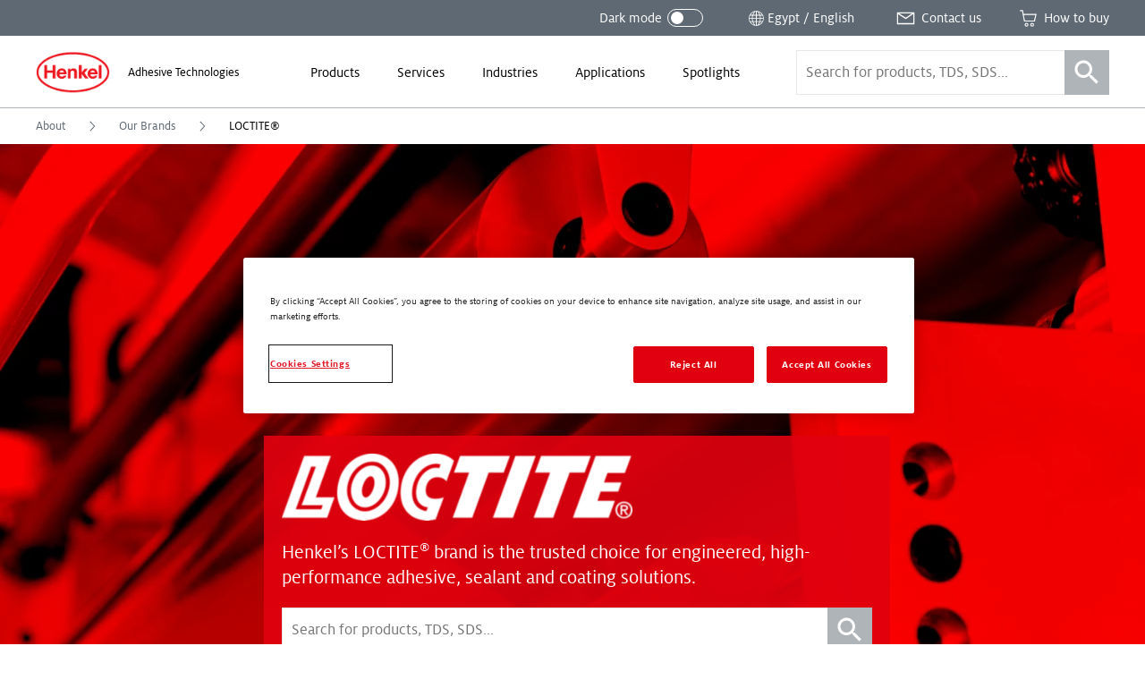

--- FILE ---
content_type: text/html; charset=UTF-8
request_url: https://www.henkel-adhesives.com/eg/en/about/our-brands/loctite.html
body_size: 60160
content:


<!DOCTYPE html>
<html lang="en-EG" dir="ltr" prefix="og: http://ogp.me/ns#">
  

<head>
  


<meta charset="UTF-8"/>
<meta name="viewport" content="width=device-width, initial-scale=1.0, minimum-scale=1.0"/>
<meta http-equiv="X-UA-Compatible" content="IE=edge"/>



<link rel="preconnect" href="https://dm.henkel-dam.com"/>
<link rel="dns-prefetch" href="https://dm.henkel-dam.com"/>


<meta name="format-detection" content="telephone=no"/>


  <meta name="description" content="Industrial Markets LOCTITE® is the trusted choice for high-performance adhesive, sealant and coating"/>



  <meta property="og:title" content="LOCTITE®"/>

  <meta property="og:image" content="https://dm.henkel-dam.com/is/image/henkel/Locite-logo"/>

  <meta property="og:image:alt" content="Row of electric Motors"/>

  <meta property="og:type" content="article"/>


<link rel="canonical" href="https://www.henkel-adhesives.com/eg/en/about/our-brands/loctite.html"/>

  <link rel="alternate" href="https://www.henkel-adhesives.com/dz/en/about/our-brands/loctite.html" hreflang="en-DZ"/>

  <link rel="alternate" href="https://www.henkel-adhesives.com/dz/fr/%C3%A0-propos/nos-marques/loctite.html" hreflang="fr-DZ"/>

  <link rel="alternate" href="https://www.henkel-adhesives.com/ar/en/about/our-brands/loctite.html" hreflang="en-AR"/>

  <link rel="alternate" href="https://www.henkel-adhesives.com/ar/es/compa%C3%B1%C3%ADa/nuestras-marcas/loctite.html" hreflang="es-AR"/>

  <link rel="alternate" href="https://www.henkel-adhesives.com/au/en/about/our-brands/loctite.html" hreflang="en-AU"/>

  <link rel="alternate" href="https://www.henkel-adhesives.com/at/en/about/our-brands/loctite.html" hreflang="en-AT"/>

  <link rel="alternate" href="https://www.henkel-adhesives.com/at/de/%C3%BCber-uns/unsere-marken/loctite.html" hreflang="de-AT"/>

  <link rel="alternate" href="https://www.henkel-adhesives.com/be/en/about/our-brands/loctite.html" hreflang="en-BE"/>

  <link rel="alternate" href="https://www.henkel-adhesives.com/be/nl/over/onze-merken/loctite.html" hreflang="nl-BE"/>

  <link rel="alternate" href="https://www.henkel-adhesives.com/be/fr/a-propos/nos-marques/loctite.html" hreflang="fr-BE"/>

  <link rel="alternate" href="https://www.henkel-adhesives.com/br/en/about/our-brands/loctite.html" hreflang="en-BR"/>

  <link rel="alternate" href="https://www.henkel-adhesives.com/br/pt/sobre/nossas-marcas/loctite.html" hreflang="pt-BR"/>

  <link rel="alternate" href="https://www.henkel-adhesives.com/bg/en/about/our-brands/loctite.html" hreflang="en-BG"/>

  <link rel="alternate" href="https://www.henkel-adhesives.com/bg/bg/%D0%B8%D0%BD%D1%84%D0%BE%D1%80%D0%BC%D0%B0%D1%86%D0%B8%D1%8F/%D0%BD%D0%B0%D1%88%D0%B8%D1%82%D0%B5-%D0%BC%D0%B0%D1%80%D0%BA%D0%B8/loctite.html" hreflang="bg-BG"/>

  <link rel="alternate" href="https://www.henkel-adhesives.com/ca/en/about/our-brands/loctite.html" hreflang="en-CA"/>

  <link rel="alternate" href="https://www.henkel-adhesives.com/ca/fr/a-propos/nos-marques/loctite.html" hreflang="fr-CA"/>

  <link rel="alternate" href="https://www.henkel-adhesives.com/cz/en/about/our-brands/loctite.html" hreflang="en-CZ"/>

  <link rel="alternate" href="https://www.henkel-adhesives.com/cz/cs/O-n%C3%A1s/Na%C5%A1e-zna%C4%8Dky/loctite.html" hreflang="cs-CZ"/>

  <link rel="alternate" href="https://www.henkel-adhesives.com/cl/en/about/our-brands/loctite.html" hreflang="en-CL"/>

  <link rel="alternate" href="https://www.henkel-adhesives.com/cl/es/compa%C3%B1%C3%ADa/nuestras-marcas/loctite.html" hreflang="es-CL"/>

  <link rel="alternate" href="https://www.henkel-adhesives.com/cn/en/about/our-brands/loctite.html" hreflang="en-CN"/>

  <link rel="alternate" href="https://www.henkel-adhesives.com/cn/zh/about/our-brands/loctite.html" hreflang="zh-CN"/>

  <link rel="alternate" href="https://www.henkel-adhesives.com/co/en/about/our-brands/loctite.html" hreflang="en-CO"/>

  <link rel="alternate" href="https://www.henkel-adhesives.com/co/es/compa%C3%B1%C3%ADa/nuestras-marcas/loctite.html" hreflang="es-CO"/>

  <link rel="alternate" href="https://www.henkel-adhesives.com/cr/en/about/our-brands/loctite.html" hreflang="en-CR"/>

  <link rel="alternate" href="https://www.henkel-adhesives.com/cr/es/compa%C3%B1%C3%ADa/nuestras-marcas/loctite.html" hreflang="es-CR"/>

  <link rel="alternate" href="https://www.henkel-adhesives.com/hr/en/about/our-brands/loctite.html" hreflang="en-HR"/>

  <link rel="alternate" href="https://www.henkel-adhesives.com/hr/hr/informacije/na%C5%A1i-brendovi/loctite.html" hreflang="hr-HR"/>

  <link rel="alternate" href="https://www.henkel-adhesives.com/dk/en/about/our-brands/loctite.html" hreflang="en-DK"/>

  <link rel="alternate" href="https://www.henkel-adhesives.com/eg/en/about/our-brands/loctite.html" hreflang="en-EG"/>

  <link rel="alternate" href="https://www.henkel-adhesives.com/sv/en/about/our-brands/loctite.html" hreflang="en-SV"/>

  <link rel="alternate" href="https://www.henkel-adhesives.com/sv/es/compa%C3%B1%C3%ADa/nuestras-marcas/loctite.html" hreflang="es-SV"/>

  <link rel="alternate" href="https://www.henkel-adhesives.com/ee/en/about/our-brands/loctite.html" hreflang="en-EE"/>

  <link rel="alternate" href="https://www.henkel-adhesives.com/ee/et/meist/t%C3%B6%C3%B6stusmekud-meie-br%C3%A4ndid/loctite%C2%AE.html" hreflang="et-EE"/>

  <link rel="alternate" href="https://www.henkel-adhesives.com/fi/en/about/our-brands/loctite.html" hreflang="en-FI"/>

  <link rel="alternate" href="https://www.henkel-adhesives.com/fr/en/about/our-brands/loctite.html" hreflang="en-FR"/>

  <link rel="alternate" href="https://www.henkel-adhesives.com/fr/fr/a-propos/nos-marques/loctite.html" hreflang="fr-FR"/>

  <link rel="alternate" href="https://www.henkel-adhesives.com/de/en/about/our-brands/loctite.html" hreflang="en-DE"/>

  <link rel="alternate" href="https://www.henkel-adhesives.com/de/de/%C3%BCber-uns/unsere-marken/loctite.html" hreflang="de-DE"/>

  <link rel="alternate" href="https://www.henkel-adhesives.com/gr/en/about/our-brands/loctite.html" hreflang="en-GR"/>

  <link rel="alternate" href="https://www.henkel-adhesives.com/gr/el/%CF%83%CF%87%CE%B5%CF%84%CE%B9%CE%BA%CE%AC/%CE%BF%CE%B9-%CE%BC%CE%AC%CF%81%CE%BA%CE%B5%CF%82-%CE%BC%CE%B1%CF%82/loctite.html" hreflang="el-GR"/>

  <link rel="alternate" href="https://www.henkel-adhesives.com/gt/en/about/our-brands/loctite.html" hreflang="en-GT"/>

  <link rel="alternate" href="https://www.henkel-adhesives.com/gt/es/compa%C3%B1%C3%ADa/nuestras-marcas/loctite.html" hreflang="es-GT"/>

  <link rel="alternate" href="https://www.henkel-adhesives.com/hn/en/about/our-brands/loctite.html" hreflang="en-HN"/>

  <link rel="alternate" href="https://www.henkel-adhesives.com/hn/es/compa%C3%B1%C3%ADa/nuestras-marcas/loctite.html" hreflang="es-HN"/>

  <link rel="alternate" href="https://www.henkel-adhesives.com/hu/en/about/our-brands/loctite.html" hreflang="en-HU"/>

  <link rel="alternate" href="https://www.henkel-adhesives.com/hu/hu/r%C3%B3lunk/m%C3%A1rk%C3%A1ink/loctite.html" hreflang="hu-HU"/>

  <link rel="alternate" href="https://www.henkel-adhesives.com/in/en/about/our-brands/loctite.html" hreflang="en-IN"/>

  <link rel="alternate" href="https://www.henkel-adhesives.com/id/en/about/our-brands/loctite.html" hreflang="en-ID"/>

  <link rel="alternate" href="https://www.henkel-adhesives.com/id/id/tentang/merek-kami/loctite.html" hreflang="in-ID"/>

  <link rel="alternate" href="https://www.henkel-adhesives.com/il/en/about/our-brands/loctite.html" hreflang="en-IL"/>

  <link rel="alternate" href="https://www.henkel-adhesives.com/it/en/about/our-brands/loctite.html" hreflang="en-IT"/>

  <link rel="alternate" href="https://www.henkel-adhesives.com/it/it/informazioni/i-nostri-marchi/loctite.html" hreflang="it-IT"/>

  <link rel="alternate" href="https://www.henkel-adhesives.com/jp/en/about/our-brands/loctite.html" hreflang="en-JP"/>

  <link rel="alternate" href="https://www.henkel-adhesives.com/jp/ja/about/our-brands/loctite.html" hreflang="ja-JP"/>

  <link rel="alternate" href="https://www.henkel-adhesives.com/ke/en/about/our-brands/loctite.html" hreflang="en-KE"/>

  <link rel="alternate" href="https://www.henkel-adhesives.com/kr/en/about/our-brands/loctite.html" hreflang="en-KR"/>

  <link rel="alternate" href="https://www.henkel-adhesives.com/kr/ko/about/our-brands/loctite.html" hreflang="ko-KR"/>

  <link rel="alternate" href="https://www.henkel-adhesives.com/lv/en/about/our-brands/loctite.html" hreflang="en-LV"/>

  <link rel="alternate" href="https://www.henkel-adhesives.com/lv/lv/par/M%C5%ABsu-z%C4%ABmoli/loctite.html" hreflang="lv-LV"/>

  <link rel="alternate" href="https://www.henkel-adhesives.com/lt/en/about/our-brands/loctite.html" hreflang="en-LT"/>

  <link rel="alternate" href="https://www.henkel-adhesives.com/lt/lt/apie-mus/musu-prekiu-zenklai/loctite.html" hreflang="lt-LT"/>

  <link rel="alternate" href="https://www.henkel-adhesives.com/my/en/about/our-brands/loctite.html" hreflang="en-MY"/>

  <link rel="alternate" href="https://www.henkel-adhesives.com/mx/en/about/our-brands/loctite.html" hreflang="en-MX"/>

  <link rel="alternate" href="https://www.henkel-adhesives.com/mx/es/compa%C3%B1%C3%ADa/nuestras-marcas/loctite.html" hreflang="es-MX"/>

  <link rel="alternate" href="https://www.henkel-adhesives.com/ma/en/about/our-brands/loctite.html" hreflang="en-MA"/>

  <link rel="alternate" href="https://www.henkel-adhesives.com/ma/fr/%C3%A0-propos/nos-marques/loctite.html" hreflang="fr-MA"/>

  <link rel="alternate" href="https://www.henkel-adhesives.com/nl/en/about/our-brands/loctite.html" hreflang="en-NL"/>

  <link rel="alternate" href="https://www.henkel-adhesives.com/nl/nl/over/onze-merken/loctite.html" hreflang="nl-NL"/>

  <link rel="alternate" href="https://www.henkel-adhesives.com/nz/en/about/our-brands/loctite.html" hreflang="en-NZ"/>

  <link rel="alternate" href="https://www.henkel-adhesives.com/ni/en/about/our-brands/loctite.html" hreflang="en-NI"/>

  <link rel="alternate" href="https://www.henkel-adhesives.com/ni/es/compa%C3%B1%C3%ADa/nuestras-marcas/loctite.html" hreflang="es-NI"/>

  <link rel="alternate" href="https://www.henkel-adhesives.com/ng/en/about/our-brands/loctite.html" hreflang="en-NG"/>

  <link rel="alternate" href="https://www.henkel-adhesives.com/no/en/about/our-brands/loctite.html" hreflang="en-NO"/>

  <link rel="alternate" href="https://www.henkel-adhesives.com/ph/en/about/our-brands/loctite.html" hreflang="en-PH"/>

  <link rel="alternate" href="https://www.henkel-adhesives.com/pk/en/about/our-brands/loctite.html" hreflang="en-PK"/>

  <link rel="alternate" href="https://www.henkel-adhesives.com/pa/en/about/our-brands/loctite.html" hreflang="en-PA"/>

  <link rel="alternate" href="https://www.henkel-adhesives.com/pa/es/compa%C3%B1%C3%ADa/nuestras-marcas/loctite.html" hreflang="es-PA"/>

  <link rel="alternate" href="https://www.henkel-adhesives.com/pe/en/about/our-brands/loctite.html" hreflang="en-PE"/>

  <link rel="alternate" href="https://www.henkel-adhesives.com/pe/es/compa%C3%B1%C3%ADa/nuestras-marcas/loctite.html" hreflang="es-PE"/>

  <link rel="alternate" href="https://www.henkel-adhesives.com/pl/en/about/our-brands/loctite.html" hreflang="en-PL"/>

  <link rel="alternate" href="https://www.henkel-adhesives.com/pl/pl/o-nas/nasze-marki/loctite.html" hreflang="pl-PL"/>

  <link rel="alternate" href="https://www.henkel-adhesives.com/pt/en/about/our-brands/loctite.html" hreflang="en-PT"/>

  <link rel="alternate" href="https://www.henkel-adhesives.com/pt/pt/empresa/as-nossas-marcas/loctite.html" hreflang="pt-PT"/>

  <link rel="alternate" href="https://www.henkel-adhesives.com/ro/en/about/our-brands/loctite.html" hreflang="en-RO"/>

  <link rel="alternate" href="https://www.henkel-adhesives.com/ro/ro/despre/m%C4%83rcile-noastre/loctite.html" hreflang="ro-RO"/>

  <link rel="alternate" href="https://www.henkel-adhesives.com/rs/en/about/our-brands/loctite.html" hreflang="en-RS"/>

  <link rel="alternate" href="https://www.henkel-adhesives.com/rs/sr/o-nama/na%C5%A1i-brendovi/loctite.html" hreflang="sr-RS"/>

  <link rel="alternate" href="https://www.henkel-adhesives.com/sg/en/about/our-brands/loctite.html" hreflang="en-SG"/>

  <link rel="alternate" href="https://www.henkel-adhesives.com/sk/en/about/our-brands/loctite.html" hreflang="en-SK"/>

  <link rel="alternate" href="https://www.henkel-adhesives.com/sk/sk/o-nas/nase-znacky/loctite.html" hreflang="sk-SK"/>

  <link rel="alternate" href="https://www.henkel-adhesives.com/si/en/about/our-brands/loctite.html" hreflang="en-SI"/>

  <link rel="alternate" href="https://www.henkel-adhesives.com/si/sl/o-nas/nase-blagovne-znamke/loctite.html" hreflang="sl-SI"/>

  <link rel="alternate" href="https://www.henkel-adhesives.com/es/en/about/our-brands/loctite.html" hreflang="en-ES"/>

  <link rel="alternate" href="https://www.henkel-adhesives.com/es/es/sobre/nuestras-marcas/loctite.html" hreflang="es-ES"/>

  <link rel="alternate" href="https://www.henkel-adhesives.com/za/en/about/our-brands/loctite.html" hreflang="en-ZA"/>

  <link rel="alternate" href="https://www.henkel-adhesives.com/se/en/about/our-brands/loctite.html" hreflang="en-SE"/>

  <link rel="alternate" href="https://www.henkel-adhesives.com/ch/en/about/our-brands/loctite.html" hreflang="en-CH"/>

  <link rel="alternate" href="https://www.henkel-adhesives.com/ch/fr/a-propos/nos-marques/loctite.html" hreflang="fr-CH"/>

  <link rel="alternate" href="https://www.henkel-adhesives.com/ch/de/%C3%BCber-uns/unsere-marken/loctite.html" hreflang="de-CH"/>

  <link rel="alternate" href="https://www.henkel-adhesives.com/tw/en/about/our-brands/loctite.html" hreflang="en-TW"/>

  <link rel="alternate" href="https://www.henkel-adhesives.com/tw/zh_tw/about/our-brands/loctite.html" hreflang="zh-Hant-TW"/>

  <link rel="alternate" href="https://www.henkel-adhesives.com/tw/zh/about/our-brands/loctite.html" hreflang="zh-TW"/>

  <link rel="alternate" href="https://www.henkel-adhesives.com/tz/en/about/our-brands/loctite.html" hreflang="en-TZ"/>

  <link rel="alternate" href="https://www.henkel-adhesives.com/th/en/about/our-brands/loctite.html" hreflang="en-TH"/>

  <link rel="alternate" href="https://www.henkel-adhesives.com/th/th/about/our-brands/loctite.html" hreflang="th-TH"/>

  <link rel="alternate" href="https://www.henkel-adhesives.com/tn/en/about/our-brands/loctite.html" hreflang="en-TN"/>

  <link rel="alternate" href="https://www.henkel-adhesives.com/tn/fr/%C3%A0-propos/nos-marques/loctite.html" hreflang="fr-TN"/>

  <link rel="alternate" href="https://www.henkel-adhesives.com/tr/en/about/our-brands/loctite.html" hreflang="en-TR"/>

  <link rel="alternate" href="https://www.henkel-adhesives.com/tr/tr/hakkinda/markalar%C4%B1m%C4%B1z/loctite.html" hreflang="tr-TR"/>

  <link rel="alternate" href="https://www.henkel-adhesives.com/ua/en/about/our-brands/loctite.html" hreflang="en-UA"/>

  <link rel="alternate" href="https://www.henkel-adhesives.com/ua/uk/%D0%BF%D1%80%D0%BE%20%D0%BD%D0%B0%D1%81/%D0%BD%D0%B0%D1%88%D1%96-%D0%B1%D1%80%D0%B5%D0%BD%D0%B4%D0%B8/loctite.html" hreflang="uk-UA"/>

  <link rel="alternate" href="https://www.henkel-adhesives.com/ae/en/about/our-brands/loctite.html" hreflang="en-AE"/>

  <link rel="alternate" href="https://www.henkel-adhesives.com/uk/en/about/our-brands/loctite.html" hreflang="en-GB"/>

  <link rel="alternate" href="https://www.henkel-adhesives.com/us/en/about/our-brands/loctite.html" hreflang="en-US"/>

  <link rel="alternate" href="https://www.henkel-adhesives.com/vn/en/about/our-brands/loctite.html" hreflang="en-VN"/>

  <link rel="alternate" href="https://www.henkel-adhesives.com/vn/vi/thong-tin/thuong-hieu-cua-chung-toi/loctite.html" hreflang="vi-VN"/>

  <link rel="alternate" href="https://www.henkel-adhesives.com" hreflang="x-default"/>



<script defer src="https://liveux.cnwebperformance.biz/collector/collector.min.js?id=webperf-henkel" crossorigin="anonymous"></script>


  <title>LOCTITE® - Henkel Adhesives</title>

  

  
<link rel="shortcut icon" href="/etc.clientlibs/henkel2/publish/clientlibrary/resources/img/favicon/favicon.ico"/>

<link rel="icon" type="image/png" href="/etc.clientlibs/henkel2/publish/clientlibrary/resources/img/favicon/favicon-16x16.png" sizes="16x16"/>
<link rel="icon" type="image/png" href="/etc.clientlibs/henkel2/publish/clientlibrary/resources/img/favicon/favicon-32x32.png" sizes="32x32"/>
<link rel="icon" type="image/png" href="/etc.clientlibs/henkel2/publish/clientlibrary/resources/img/favicon/favicon-64x64.png" sizes="64x64"/>

<link rel="apple-touch-icon" href="/etc.clientlibs/henkel2/publish/clientlibrary/resources/img/favicon/apple-touch-icon.png" sizes="180x180"/>

<meta name="msapplication-TileColor" content="#ffffff"/>
<meta name="msapplication-TileImage" content="/etc.clientlibs/henkel2/publish/clientlibrary/resources/img/favicon/mstile-150x150.png"/>

  
<script type="text/javascript">
(function() {
  var isDarkMode = checkDarkmode();

  if (!isDarkMode && 'URLSearchParams' in window) {
    var urlParams = new URLSearchParams(window.location.search);
    if (urlParams && urlParams.has('darkmode')) {
      var htmlDoc = document.querySelector('html');
      htmlDoc.classList.add('darkmode');
    }
  }

  function checkDarkmode() {
    var darkModeEnabled = localStorage.getItem('headarkmode');
    if (darkModeEnabled === 'true') {
      var htmlDoc = document.querySelector('html');
      htmlDoc.classList.add('darkmode');

      return true;
    }
  }
}());

// Check if we are on edit mode
window.isWcmmodeEdit = "false";

// IE11 CSS Variables Polyfill Injection
window.MSInputMethodContext && document.documentMode && document.write('<script src="https://cdn.jsdelivr.net/gh/nuxodin/ie11CustomProperties@4.1.0/ie11CustomProperties.min.js"><\/script>');
</script>



  




    
<link rel="stylesheet" href="/etc.clientlibs/henkel2/publish/clientlibrary.fontface/default.5a2fddb1a73d16ec620f48c81d05157e.css" type="text/css">




  






    
<link rel="stylesheet" href="/etc.clientlibs/henkel2/publish/clientlibrary.cbddfbed3bb2eeed35bc9c080476d24e.css" type="text/css">










  
  



  
</head>

  
  





<body class="content-page__body  " data-components="BodyScroll NoGridFallback LanguageNotification TrackPrint FontFaceObserver GtmTrackLinks AdobeTrackLinks" data-component-param-LanguageNotification='{ "linkSwitchNotificationMessage": "This content is only available in English. Would you like to proceed anyway?" }' data-config="{&#34;homePageUrl&#34;:&#34;/eg/en.html&#34;,&#34;expandedProductFacets&#34;:6,&#34;productFacets&#34;:[{&#34;name&#34;:&#34;data_sheet_type&#34;,&#34;label&#34;:&#34;Document Type&#34;,&#34;alias&#34;:&#34;documenttype&#34;},{&#34;name&#34;:&#34;category&#34;,&#34;label&#34;:&#34;Product Category&#34;,&#34;alias&#34;:&#34;productcategory&#34;},{&#34;name&#34;:&#34;substrates&#34;,&#34;label&#34;:&#34;Substrates 1&#34;,&#34;alias&#34;:&#34;substrates1&#34;},{&#34;name&#34;:&#34;substrates&#34;,&#34;label&#34;:&#34;Substrates 2&#34;,&#34;alias&#34;:&#34;substrates2&#34;},{&#34;name&#34;:&#34;brand&#34;,&#34;label&#34;:&#34;Brand&#34;,&#34;alias&#34;:&#34;brand&#34;},{&#34;name&#34;:&#34;physicalform&#34;,&#34;label&#34;:&#34;Physical Form&#34;,&#34;alias&#34;:&#34;physicalform&#34;},{&#34;name&#34;:&#34;curetype&#34;,&#34;label&#34;:&#34;Cure Type&#34;,&#34;alias&#34;:&#34;curetype&#34;},{&#34;name&#34;:&#34;fea&#34;,&#34;label&#34;:&#34;FEA Model Types&#34;,&#34;alias&#34;:&#34;feamodeltypes&#34;},{&#34;name&#34;:&#34;keycharacteristics&#34;,&#34;label&#34;:&#34;Key Characteristics&#34;,&#34;alias&#34;:&#34;keycharacteristics&#34;},{&#34;name&#34;:&#34;applications&#34;,&#34;label&#34;:&#34;Applications&#34;,&#34;alias&#34;:&#34;applications&#34;},{&#34;name&#34;:&#34;color&#34;,&#34;label&#34;:&#34;Color&#34;,&#34;alias&#34;:&#34;color&#34;},{&#34;name&#34;:&#34;industry&#34;,&#34;label&#34;:&#34;Industry&#34;,&#34;alias&#34;:&#34;industry&#34;}],&#34;solrDistributorsCollection&#34;:&#34;distributors&#34;,&#34;solrEndpoint&#34;:&#34;/solr&#34;,&#34;solrSearchCollection&#34;:&#34;henkel_en&#34;,&#34;brand&#34;:&#34;oneweb&#34;,&#34;country&#34;:&#34;EG&#34;,&#34;temperatureUnit&#34;:&#34;celsius&#34;,&#34;language&#34;:&#34;EN&#34;,&#34;mappedCountry&#34;:&#34;EG&#34;,&#34;contentDirection&#34;:&#34;ltr&#34;,&#34;isRtl&#34;:false,&#34;contactPagePath&#34;:&#34;/eg/en/about/contact-us.html&#34;,&#34;registerUrl&#34;:&#34;&#34;,&#34;loginUrl&#34;:&#34;&#34;,&#34;currentTreeHashes&#34;:[&#34;da90ddf123de4ecf9eb408b146a57061a65d16a4&#34;,&#34;b7d88aed29baec001692fb62c0fb0305b8a5dd2a&#34;,&#34;47646c02841401e1f3b5f1f41f8718081976b1f3&#34;],&#34;clientlibPath&#34;:&#34;/etc.clientlibs/henkel2&#34;,&#34;renditions&#34;:[&#34;4096&#34;,&#34;3440&#34;,&#34;2048&#34;,&#34;1680&#34;,&#34;1440&#34;,&#34;1280&#34;,&#34;1024&#34;,&#34;768&#34;,&#34;640&#34;,&#34;480&#34;,&#34;320&#34;,&#34;100&#34;],&#34;dmDomain&#34;:&#34;dm.henkel-dam.com&#34;,&#34;isOneTrustEnabled&#34;:true}" data-wcmmode='{ "disabled": true}'>

  

<div class="detectedCountry" data-country=""></div>


<div data-components="CountryRedirect" data-component-param-CountryRedirect="{&#34;endpoint&#34;:&#34;/eg/en/about/our-brands/loctite/jcr:content.locations.json&#34;,&#34;currentCountryLabel&#34;:&#34;Egypt&#34;}">
</div>


<ul class="skiplinks__base container" data-components="SkipLinks">
  <li class="skiplinks__item">
    <a href="#maincontent" class="skiplinks__link" data-href="maincontent" data-ga-attributes='{&quot;navigation-type&quot;: &quot;Anchor&quot;, &quot;navigation-element&quot;: &quot;Skip to content&quot;}' data-adobe-analytics='{&quot;eventType&quot;:&quot;componentInteraction&quot;, &quot;type&quot;: &quot;Anchor&quot;, &quot;title&quot;: &quot;Skip to content&quot;, &quot;action&quot;: &quot;Navigation - Click&quot;}'>
      
  <span class="heli__svg-icons skiplinks__icon">
    <svg class="heli__svg-icon ic-arrow-right" focusable="false">
      <use xlink:href="#ic-arrow-right"></use>
    </svg>
  </span>

      <span class="skiplinks__text">Skip to content </span>
    </a>
  </li>
</ul>






    <script>
        (function (doc) {
            var $script = doc.createElement('script');
            $script.src = "https:\/\/cdn.cookielaw.org\/scripttemplates\/otSDKStub.js";
            $script.charset = 'UTF-8';
            $script.dataset['domainScript'] = "bcc95562\u002Da7a9\u002D4f7a\u002Dbf6b\u002D148f50820fc2";
            $script.dataset['language'] = "";
            $script.dataset['documentLanguage'] = "true";

            doc.head.appendChild($script);
        })(document);
    </script>


    <script type="text/javascript">
        var oneTrustBlockedStyles=document.createElement('style');
        oneTrustBlockedStyles.setAttribute('type','text/css');
        document.head.appendChild(oneTrustBlockedStyles);
        function OptanonWrapper() {
            window.dataLayer && window.dataLayer.push({event:'OneTrustGroupsUpdated'});
            window.dispatchEvent(new Event('OneTrustGroupsUpdated'));
            var activeGroups=OptanonActiveGroups.split(',').filter(function(n){return n;});
            oneTrustBlockedStyles.innerHTML=activeGroups.map(function(x){return activeGroups.map(function(y){return '.cookie-blocked-'+(x==y?x:x+"-"+y);}).join(',');}).join(',')+'{display:none}';
        }
    </script>






<div class="onetrustcookienote__placeholderWrapper" aria-hidden="true" data-components="OneTrustCookiePlaceholder">
  <div class="onetrustcookienote__placeholder">
    <a href="#" class="onetrustcookienote__placeholderLink" title="You have to accept the cookies to see this content">
      
  
  <div class="image__renditions " data-components="FallbackImage" data-component-param-FallbackImage='{
         "width": "", "height": "", "alt": "You have to accept the cookies to see this content", "title": "You have to accept the cookies to see this content",
         "imgClassName": "onetrustcookienote__placeholderImage", "pictureClassName": "",
         "fallback": "", "image": {&#34;src&#34;:&#34;https://dm.henkel-dam.com/is/image/henkel/808-cookie-small&#34;,&#34;focalPoint&#34;:&#34;0,0&#34;,&#34;quality&#34;:&#34;90&#34;,&#34;transparency&#34;:false}, "aspectRatio": "",
         "fit": "", "darkmode": ""
       }'>
    <noscript>
      <picture class="image__picture ">
        <img class="image__img onetrustcookienote__placeholderImage" src="https://dm.henkel-dam.com/is/image/henkel/808-cookie-small" alt="You have to accept the cookies to see this content" title="You have to accept the cookies to see this content"/>
      </picture>
    </noscript>
    
  </div>

      You have to accept the cookies to see this content
    </a>
  </div>
</div>







  <div class="heli__svg-sprite " aria-hidden="true"><svg width="0" height="0" style="position:absolute"><symbol id="ic-arrow-down" viewBox="0 0 64 64" xmlns="http://www.w3.org/2000/svg"><path d="M46.8 24.27L32.1 38.23l-15.26-13.7-1.98 2.21 17.3 15.54 16.69-15.86-2.05-2.15z"/></symbol><symbol id="ic-arrow-left" viewBox="0 0 64 64" xmlns="http://www.w3.org/2000/svg"><path d="M40.94 16.71l-2.26-2.14-16.59 17.45 16.26 17.9 2.3-2.09-14.31-15.76 14.6-15.36z"/></symbol><symbol viewBox="0 0 14 25" id="ic-arrow-left-thin" xmlns="http://www.w3.org/2000/svg"><path d="M12.188 25L0 12.5 12.188 0 14 1.886 3.652 12.5 14 23.114z"/></symbol><symbol id="ic-arrow-right" viewBox="0 0 64 64" xmlns="http://www.w3.org/2000/svg"><path d="M26.04 14.57l-2.25 2.14 14.59 15.36-14.31 15.76 2.3 2.09 16.26-17.9-16.59-17.45z"/></symbol><symbol viewBox="0 0 64 64" id="ic-arrow-right-thick" xmlns="http://www.w3.org/2000/svg"><g id="aearrow_right" transform="translate(24 14)"><path id="aeShape" d="M-1.784 1.751L1.784-1.75l17.681 18.009L2.141 34.71l-3.646-3.422 14.04-14.955z"/></g></symbol><symbol viewBox="0 0 14 25" id="ic-arrow-right-thin" xmlns="http://www.w3.org/2000/svg"><path d="M1.812 0L14 12.5 1.812 25 0 23.114 10.348 12.5 0 1.886z"/></symbol><symbol id="ic-arrow-up" viewBox="0 0 64 64" xmlns="http://www.w3.org/2000/svg"><path d="M32.06 21.06l-17.4 15.8 2.04 2.24 15.31-13.92 14.93 14.19 2.09-2.19-16.97-16.12z"/></symbol><symbol viewBox="0 0 29 40" id="ic-bookmark" xmlns="http://www.w3.org/2000/svg"><path d="M.917.083h28v25.834h-.001v14L14.663 28.463.917 39.917V.083z"/></symbol><symbol id="ic-burger-menu" viewBox="0 0 64 64" xmlns="http://www.w3.org/2000/svg"><path d="M14.49 37.97h34.44v2.81H14.49zM14.62 30.61h34.44v2.81H14.62zM14.63 23.21h34.44v2.82H14.63z"/></symbol><symbol viewBox="0 0 64 64" id="ic-calendar" xmlns="http://www.w3.org/2000/svg"><path d="M47.92 31V16.14h-7.44V13.9h-3.06v2.24H16.36V14H13.3v2.11H5.86V47h27.42a12.69 12.69 0 1014.64-16zM32.81 44.42H9V18.74h4.3v3h3.06v-3h21.06v2.91h3.06v-2.91h4.26v12a12.69 12.69 0 00-12 12.66c.01.35.04.68.07 1.02zm12.64 9a10.06 10.06 0 1110-10.05 10.05 10.05 0 01-10 10.09z"/><path d="M45.83 44.09v-5h-2.75v7.75h7.75v-2.75h-5z"/></symbol><symbol viewBox="0 0 64 64" id="ic-cart" xmlns="http://www.w3.org/2000/svg"><path d="M18.78 19.38l-2-11.08H8.1v3h6.09l5.68 29.89h30.94l5.09-21.81zm29.7 19H22.53l-3.17-15.74H52zM27.05 44.88a5.41 5.41 0 105.41 5.41 5.41 5.41 0 00-5.41-5.41zm0 8a2.58 2.58 0 112.58-2.57 2.58 2.58 0 01-2.58 2.55zM43.08 44.88a5.41 5.41 0 105.41 5.41 5.42 5.42 0 00-5.41-5.41zm0 8a2.58 2.58 0 112.57-2.57 2.57 2.57 0 01-2.57 2.55z"/></symbol><symbol id="ic-checkmark" viewBox="0 0 64 64" xmlns="http://www.w3.org/2000/svg"><path d="M54.3 18.11l-28.21 28.2L9.72 29.05l-2.04 1.94L24.1 48.3l-.02.02.88.88.16.17.95.94L56.29 20.1l-1.99-1.99z"/></symbol><symbol id="ic-close" viewBox="0 0 64 64" xmlns="http://www.w3.org/2000/svg"><path d="M48.21 17.81l-1.99-1.99L32 30.04 17.78 15.82l-1.99 1.99 14.22 14.22-14.22 14.21 1.99 1.99L32 34.02l14.22 14.21 1.99-1.99-14.22-14.21 14.22-14.22z"/></symbol><symbol viewBox="0 0 64 64" id="ic-contact" xmlns="http://www.w3.org/2000/svg"><path d="M6.75 14.62v34.76h50.5V14.62zm43.53 3L32.07 30.17 13 17.64zm3.47 28H10.37V20.14l21.72 14.2 21.66-14.83z"/></symbol><symbol viewBox="0 0 64 64" id="ic-cta-adhesive" xmlns="http://www.w3.org/2000/svg"><path d="M40.61 22.8v-5.71h-2.92l-4.43-10.4h-2.44l-4.44 10.4h-3v5.71H16.2v34.51h31.6V22.8zM32 10.8l2.71 6.29h-5.4zm-5.83 9h11.77v3H26.2zM45 54.57H19V44.31h26zm0-13H19V36.4h26zm0-7.92H19v-8.1h26z"/></symbol><symbol viewBox="0 0 64 64" id="ic-cta-buy-online" xmlns="http://www.w3.org/2000/svg"><path d="M56.61 37.18L24.49 23.11 22.6 25l14.09 31 2.57-.24 2.93-11.2 9.52 9.55L53.83 52l-9.47-9.47 12-2.83zM40.35 40.5l-2.69 10.13L27 27.44 51.32 38zM28.63 8h2.97v8.47h-2.97zM10.889 13.288l2.1-2.1 5.99 5.989-2.101 2.1zM7.39 29.23h8.47v2.97H7.39z"/></symbol><symbol viewBox="0 0 64 64" id="ic-cta-certificates" xmlns="http://www.w3.org/2000/svg"><path d="M15.74 18.94H28.4v2.72H15.74zM15.74 25.06H28.4v2.72H15.74zM15.74 31.18H28.4v2.72H15.74z"/><path d="M56.76 10.53H7.24v31.35H36v-3H9.87V13.53h44.26v25.35h-4.72v3h7.35zM51.52 26.4a8.86 8.86 0 01-2.11 5.74v21.33l-6.63-4.76L36 53.47V32.24a8.88 8.88 0 1115.52-5.84zm-14.83 0a5.95 5.95 0 105.94-5.94 5.94 5.94 0 00-5.94 5.94zm10.19 7.7a8.27 8.27 0 01-4.25 1.19 8.17 8.17 0 01-4.24-1.19v15.06L42.78 46l4.31 3"/></symbol><symbol viewBox="0 0 64 64" id="ic-cta-documents" xmlns="http://www.w3.org/2000/svg"><path d="M42.5 4.5H9.11v55h45.76v-44zM44 9.83l6.33 5.72H44zm7.95 46.73h-40.1V7.51H41v10.86h10.91z"/><path d="M19.5 23.96H44v2.97H19.5zM19.5 31.01H40v2.97H19.5zM19.5 37.95H43v2.97H19.5zM19.5 45.01h13v2.97h-13z"/></symbol><symbol viewBox="0 0 64 64" id="ic-cta-faq" xmlns="http://www.w3.org/2000/svg"><path d="M33.55 31.4a5.23 5.23 0 01.36-2.19 6.55 6.55 0 011.57-1.81 16 16 0 002.2-2.23 3.25 3.25 0 00.55-2 4.18 4.18 0 00-1.49-3.3 5.86 5.86 0 00-4-1.3 5.73 5.73 0 00-4.21 1.52 5.36 5.36 0 00-1.54 4h2.24a5.16 5.16 0 01.52-2.29 3 3 0 012.9-1.42 3.09 3.09 0 012.44.83 2.83 2.83 0 01.73 2 2.69 2.69 0 01-.5 1.55 3.68 3.68 0 01-.73.82l-1 .91a7.25 7.25 0 00-1.87 2.3 7 7 0 00-.43 2.65zm-.12 4.81V33.8H31v2.41z"/><path d="M7.93 9.5v36.32h6.46v8.68l10-8.75h31.68V9.5zm45.41 33.68H23.5L17 48.91v-5.66h-6.48v-31.1h42.82z"/></symbol><symbol viewBox="0 0 64 64" id="ic-cta-learn-more" xmlns="http://www.w3.org/2000/svg"><path class="atcls-2" d="M34.28 30.72h8.83v3.56h-8.83v8.83h-3.56v-8.83h-8.83v-3.56h8.83v-8.83h3.56zm25 1.78A26.83 26.83 0 1132.5 5.67 26.83 26.83 0 0159.33 32.5zm-3.58 0a23.25 23.25 0 10-23.2 23.25A23.25 23.25 0 0055.75 32.5z"/></symbol><symbol viewBox="0 0 64 64" id="ic-cta-lightbulb" xmlns="http://www.w3.org/2000/svg"><path d="M30.67 6.19h2.8v7.16h-2.8zM7.74 28.91h7.16v2.8H7.74zM43.11 17.348l5.063-5.062 1.98 1.98-5.063 5.062zM12.9 46.64l2.08 1.98 5.33-5.06-2.08-1.98-5.33 5.06zM13.906 14.256l1.98-1.98 5.063 5.063-1.98 1.98zM43.72 43.52l5.33 5.06 2.08-1.98-5.33-5.06-2.08 1.98zM49.1 29.05h7.16v2.8H49.1zM41.27 20.51a13.19 13.19 0 00-10.43-3.33 13.34 13.34 0 00-11.77 11.88 13.58 13.58 0 001.17 7 13.41 13.41 0 002 3.08c1.47 1.73 3.1 2.92 3.76 5.2h-2.61v2.8h2.95v1.44h-2.95v2.8l2.95.08v.33a6 6 0 1012.1 0v-.33l2.56-.11v-2.8h-2.6v-1.44H41v-2.8h-2.29s.61-1.52.7-1.68A8.43 8.43 0 0140.59 41a26 26 0 002.73-2.91 13.37 13.37 0 002.39-7.67 13.09 13.09 0 00-4.44-9.91zm-8.84 35.36a4.61 4.61 0 01-4.35-4.52h8.7a4.62 4.62 0 01-4.35 4.52zm4.35-7.24h-8.7v-1.54h8.7zM39.42 39l-.29.3a9.35 9.35 0 00-1.49 2.46 11 11 0 00-.86 2.5h-8.7A11 11 0 0027 41.27a9.91 9.91 0 00-1.37-2.07c-.53-.62-1.16-1.12-1.66-1.77a10.88 10.88 0 01-2.08-4.38A10.8 10.8 0 0139.6 22.69a10.62 10.62 0 013.59 8 11.06 11.06 0 01-1.06 4.7 10.19 10.19 0 01-1.29 2.06A19.57 19.57 0 0139.42 39z"/></symbol><symbol viewBox="0 0 64 64" id="ic-cta-location" xmlns="http://www.w3.org/2000/svg"><path d="M32 5.32A18.75 18.75 0 0013.16 24C13.16 38 32 58.68 32 58.68S50.84 38 50.84 24A18.75 18.75 0 0032 5.32zM15.77 24.53a16.23 16.23 0 0132.46 0C48.23 36.61 32 54.42 32 54.42S15.77 36.61 15.77 24.53z"/><path d="M32 17a7.8 7.8 0 107.79 7.8A7.8 7.8 0 0032 17zm0 12.5a4.69 4.69 0 114.68-4.68A4.68 4.68 0 0132 29.5z"/></symbol><symbol viewBox="0 0 19 19" id="ic-cta-my-bekron" xmlns="http://www.w3.org/2000/svg"><path d="M17.497 13.983a9.167 9.167 0 10-3.479 3.492l4.649 1.192-1.17-4.684z" fill="#EB0029"/><path d="M12.755 7.303L13.94 9.69l1.16-2.387h1.791l-3.556 6.98h-1.766l1.514-2.96-2.146-4.02h1.818zM5.503 5.116l1.324 3.657L8.23 5.116h1.687l.987 6.843H9.206L8.731 8.02h-.018l-1.567 3.94h-.675L4.974 8.02h-.017l-.545 3.939H2.725l1.107-6.843h1.671z" fill="#FFF"/></symbol><symbol viewBox="0 0 64 64" id="ic-cta-schedule" xmlns="http://www.w3.org/2000/svg"><path d="M47.92 31V16.14h-7.44V13.9h-3.06v2.24H16.36V14H13.3v2.11H5.86V47h27.42a12.69 12.69 0 1014.64-16zM32.81 44.42H9V18.74h4.3v3h3.06v-3h21.06v2.91h3.06v-2.91h4.26v12a12.69 12.69 0 00-12 12.66c.01.35.04.68.07 1.02zm12.64 9a10.06 10.06 0 1110-10.05 10.05 10.05 0 01-10 10.09z"/><path d="M45.83 44.09v-5h-2.75v7.75h7.75v-2.75h-5z"/></symbol><symbol viewBox="0 0 64 64" id="ic-cta-search" xmlns="http://www.w3.org/2000/svg"><path d="M41.33 37.33h-2.1l-.75-.72a17.38 17.38 0 10-1.87 1.87l.72.75v2.1l13.34 13.31 4-4-13.34-13.31zm-16 0a12 12 0 1112-12 12 12 0 01-12 12z"/></symbol><symbol viewBox="0 0 64 64" id="ic-documents" xmlns="http://www.w3.org/2000/svg"><path d="M42.5 4.5H9.11v55h45.76v-44zM44 9.83l6.33 5.72H44zm7.95 46.73h-40.1V7.51H41v10.86h10.91z"/><path d="M19.5 23.96H44v2.97H19.5zM19.5 31.01H40v2.97H19.5zM19.5 37.95H43v2.97H19.5zM19.5 45.01h13v2.97h-13z"/></symbol><symbol viewBox="0 0 46 56" id="ic-documentsCheck" xmlns="http://www.w3.org/2000/svg"><path d="M30.996 27.915l.008 3.11-21 .06-.008-3.11zm-20.989 6.97l25 .12-.014 3.11-25-.12zM22 41.945v3.11H10v-3.11z"/><path d="M33.358.445H.445v55.11h45.11V11.603L33.358.445zm-1.208 3.11l10.295 9.418v39.472H3.555V3.555H32.15z"/><path d="M34.555 2v9.445H44v3.11H31.445V2zM21.496 12.138l2.306 2.088-8.615 9.515-5.79-5.177 2.073-2.319 3.485 3.117z"/></symbol><symbol id="ic-download" viewBox="0 0 64 64" xmlns="http://www.w3.org/2000/svg"><path d="M46.91 23.71l-1.82-1.89-12.97 12.42L18.8 22.06l-1.77 1.93 15.13 13.86 14.75-14.14zM14.53 44.81h35.53v2.63H14.53z"/></symbol><symbol viewBox="0 0 40 41" id="ic-download2" xmlns="http://www.w3.org/2000/svg"><g fill="none" fill-rule="evenodd"><path d="M0 .94h40v40H0z"/><path d="M3.2 22.607v15.231h33.6V22.607H40V40.94H0V22.607h3.2zm18.114-15v20.116l7.6-7.017 2.276 1.804-11.428 10.551-11.429-10.55 2.276-1.805 7.601 7.017V7.607h3.104z" fill="#000"/></g></symbol><symbol id="ic-edit" viewBox="0 0 64 64" xmlns="http://www.w3.org/2000/svg"><path transform="rotate(-45 30.296 33.62)" d="M15.21 30.96h30.18v5.33H15.21z"/><path transform="rotate(-45 44.894 19.034)" d="M41.65 16.36h6.49v5.33h-6.49z"/><path d="M15.43 48.57l4.66-.95-3.75-3.75-.91 4.7z"/></symbol><symbol viewBox="0 0 64 64" id="ic-envelope" xmlns="http://www.w3.org/2000/svg"><path d="M6.75 14.62v34.76h50.5V14.62zm43.53 3L32.07 30.17 13 17.64zm3.47 28H10.37V20.14l21.72 14.2 21.66-14.83z"/></symbol><symbol viewBox="0 0 50 50" id="ic-exclusive-content" xmlns="http://www.w3.org/2000/svg"><g fill="none" fill-rule="evenodd"><path d="M0 0h50v50H0z" fill="#E20F0F"/><path d="M13.405 31.098v-4.343h2.015c1.47 0 2.597-.382 3.378-1.146.782-.765 1.173-1.842 1.173-3.231 0-1.39-.39-2.467-1.173-3.232C18.017 18.382 16.891 18 15.42 18H10v13.098h3.405zm1.129-7.088h-1.13v-3.265h1.13c1.25 0 1.876.544 1.876 1.633 0 1.088-.625 1.632-1.876 1.632zm10.093 7.088v-3.822c0-.834.182-1.468.547-1.902.365-.434.912-.651 1.641-.651.487 0 .938.104 1.355.312V22.03a1.919 1.919 0 00-.339-.035h-.269c-.648 0-1.216.142-1.702.426-.487.284-.898.692-1.233 1.225v-1.46h-3.145v8.912h3.145zm9.97.33a6.54 6.54 0 002.163-.348 5.018 5.018 0 001.711-.981 4.597 4.597 0 001.12-1.511c.273-.585.409-1.23.409-1.937 0-.707-.133-1.352-.4-1.937a4.442 4.442 0 00-1.12-1.511 5.267 5.267 0 00-1.702-.99 6.194 6.194 0 00-2.128-.357c-.776 0-1.491.122-2.146.365a5.286 5.286 0 00-1.693.999c-.475.423-.846.92-1.112 1.494-.266.573-.4 1.19-.4 1.85 0 .73.134 1.393.4 1.989a4.594 4.594 0 001.103 1.537 4.891 4.891 0 001.676.99 6.259 6.259 0 002.12.348zm.053-2.762c-.278 0-.542-.052-.79-.156a1.91 1.91 0 01-.643-.435 2.21 2.21 0 01-.435-.651 2.02 2.02 0 01-.165-.825c0-.278.055-.539.165-.782a2.25 2.25 0 01.435-.643c.18-.185.393-.33.642-.434.25-.104.513-.156.79-.156.279 0 .542.052.791.156.25.104.463.249.643.434.18.186.324.403.434.652.11.249.165.512.165.79 0 .29-.055.559-.165.808a2.21 2.21 0 01-.434.651 1.91 1.91 0 01-.643.435 2.026 2.026 0 01-.79.156z" fill="#FFF"/></g></symbol><symbol id="ic-filter" viewBox="0 0 64 64" xmlns="http://www.w3.org/2000/svg"><path d="M40.94 19.52v-2.6H30.86v2.6H12.7v2.18h18.16v2.71h10.08V21.7h10.79v-2.18H40.94zM27.88 28.47H17.8v2.52h-5.1v2.19h5.1v2.79h10.08v-2.79h23.85v-2.19H27.88v-2.52zM47.8 39.87H37.73v2.44H12.7v2.19h25.03v2.86H47.8V44.5h3.93v-2.19H47.8v-2.44z"/></symbol><symbol viewBox="0 0 128 128" id="ic-form-error" xmlns="http://www.w3.org/2000/svg"><path d="M5.333 112h117.334L64 10.667 5.333 112zm64-16H58.667V85.333h10.666V96zm0-21.333H58.667V53.333h10.666v21.334z"/></symbol><symbol viewBox="0 0 46 46" id="ic-glue-finder" xmlns="http://www.w3.org/2000/svg"><path d="M30.23 40.42c-.75 2.98-1.77 4.97-1.84 5.07l-.34.51H8.16l-.35-.51c-.11-.16-2.63-5.08-2.63-11.19 0-5.99 5.67-20.84 5.91-21.4l.88-.69 2.49-.03 1.21-8.93c.23-1.14.03-3.09 2.18-3.24v-.02h.25v.02c2.15.15 1.95 2.1 2.18 3.24l.02.12 1.19 8.81 2.74.03.88.69c.07.17.63 1.62 1.38 3.72-.98.16-1.93.43-2.82.81-.31-.84-.57-1.52-.75-1.95l-4.84-.07-4.81.07c-1.09 2.6-5.06 14-5.06 18.46 0 3.89 1.23 7.7 1.79 8.74h16.18c.21-.4.52-1.18.82-2.22.47.06.95.09 1.44.09.62.02 1.21-.04 1.79-.13zm10.2.34a1.303 1.303 0 01-1.86 0l-4.5-4.5a9.568 9.568 0 01-5.61 1.82c-4.74 0-8.67-3.45-9.43-7.98-.09-.52-.14-1.05-.14-1.59s.06-1.07.14-1.59c.76-4.53 4.69-7.98 9.43-7.98 5.29 0 9.57 4.29 9.57 9.57 0 2.24-.77 4.29-2.06 5.91l4.47 4.47c.51.52.51 1.35-.01 1.87zm-11.99-5.65a6.61 6.61 0 10-6.61-6.61c.01 3.65 2.96 6.61 6.61 6.61z"/></symbol><symbol viewBox="0 0 18 18" id="ic-location" xmlns="http://www.w3.org/2000/svg"><g fill-rule="evenodd"><path d="M17.413.196L.908 7.77a.462.462 0 00.116.874L8.33 9.87l.835 6.9a.462.462 0 00.872.15l7.98-16.1a.462.462 0 00-.605-.624zm-7.516 14.93l-.69-5.71a.462.462 0 00-.383-.4L2.657 7.984 16.612 1.58 9.897 15.125z"/><path d="M17.692 1.077l-8.077 15-1.153-6.923L1.538 8z"/></g></symbol><symbol id="ic-location-selector" viewBox="0 0 64 64" xmlns="http://www.w3.org/2000/svg"><path d="M31.83 10.41A21.6 21.6 0 1053.44 32a21.61 21.61 0 00-21.61-21.59zM12.25 32.86h7.13a30.29 30.29 0 001.1 7.14h-6.56a19.35 19.35 0 01-1.67-7.14zM33 22v-9.55a16.8 16.8 0 011.89.2 27.73 27.73 0 016 9.39zm8.52 2a27.61 27.61 0 011.1 6.86H33V24zM31 22h-7.86a27.65 27.65 0 016-9.45c.62-.08 1.25-.14 1.88-.16zm0 2v6.86h-9.64A28.09 28.09 0 0122.47 24zm-11.62 6.88h-7.12A19.46 19.46 0 0113.92 24h6.49a30.16 30.16 0 00-1.03 6.88zm2 2H31V40h-8.46a28.28 28.28 0 01-1.18-7.14zM31 42v9.62c-.52 0-1-.05-1.54-.11A27.4 27.4 0 0123.24 42zm2 0h7.75a27.55 27.55 0 01-6.2 9.45c-.51.07-1 .12-1.55.15zm0-2v-7.14h9.62A27.84 27.84 0 0141.45 40zm11.6-7.13h6.81A19.55 19.55 0 0149.75 40h-6.24a29.78 29.78 0 001.1-7.14zm0-2a30.16 30.16 0 00-1-6.86h6.16a19.46 19.46 0 011.66 6.86zM48.71 22H43a29.48 29.48 0 00-4.72-8.55A19.7 19.7 0 0148.71 22zm-22.84-8.68A29.34 29.34 0 0021 22h-6a19.69 19.69 0 0110.87-8.68zM15 42h6.16a29.64 29.64 0 005.07 8.83A19.72 19.72 0 0115 42zm23 8.68A29.13 29.13 0 0043 42h5.83a19.64 19.64 0 01-10.91 8.65z"/></symbol><symbol viewBox="0 0 40 40" id="ic-marker" xmlns="http://www.w3.org/2000/svg"><path fill="var(--ic-marker-outside-circle)" d="M40 20c0 11.04-8.96 20-20 20S0 31.04 0 20 8.96 0 20 0s20 8.96 20 20z"/><path fill="var(--ic-marker-inside-circle)" d="M27.5 20c0 4.14-3.36 7.5-7.5 7.5-4.14 0-7.5-3.36-7.5-7.5 0-4.14 3.36-7.5 7.5-7.5 4.14 0 7.5 3.36 7.5 7.5z"/></symbol><symbol id="ic-more" viewBox="0 0 60 60" xmlns="http://www.w3.org/2000/svg"><path d="M30 16c4.411 0 8-3.589 8-8s-3.589-8-8-8-8 3.589-8 8 3.589 8 8 8zM30 44c-4.411 0-8 3.589-8 8s3.589 8 8 8 8-3.589 8-8-3.589-8-8-8zM30 22c-4.411 0-8 3.589-8 8s3.589 8 8 8 8-3.589 8-8-3.589-8-8-8z"/></symbol><symbol viewBox="0 0 20 20" id="ic-phone" xmlns="http://www.w3.org/2000/svg"><path d="M19.191 15.074c-.052-.158-.384-.39-.996-.695a30.605 30.605 0 00-.708-.394c-.306-.166-.583-.319-.832-.459-.25-.14-.484-.275-.702-.406a17.221 17.221 0 00-.328-.23 3.685 3.685 0 00-.465-.282.859.859 0 00-.374-.091c-.175 0-.393.124-.655.373-.263.25-.503.52-.722.814-.218.292-.45.563-.694.812-.245.25-.446.374-.603.374a.892.892 0 01-.296-.065 3.058 3.058 0 01-.269-.112 4.9 4.9 0 01-.314-.183 8.096 8.096 0 00-.25-.151c-1.197-.665-2.224-1.425-3.08-2.282-.857-.856-1.618-1.883-2.282-3.081-.009-.017-.06-.1-.151-.25a4.728 4.728 0 01-.184-.314 2.841 2.841 0 01-.111-.269.887.887 0 01-.066-.295c0-.157.125-.358.374-.603.25-.244.52-.476.813-.695.293-.218.564-.458.813-.72.25-.263.374-.481.374-.656a.856.856 0 00-.092-.374 3.645 3.645 0 00-.282-.465 17.211 17.211 0 00-.23-.328 28.8 28.8 0 01-.406-.701c-.14-.25-.293-.527-.459-.833a31.177 31.177 0 00-.393-.708c-.306-.612-.538-.944-.695-.996a.734.734 0 00-.275-.04A4.32 4.32 0 003.726.9c-.38.088-.68.18-.898.276-.437.183-.9.716-1.39 1.6-.446.82-.669 1.634-.669 2.438 0 .236.016.465.046.688.03.223.085.474.164.754s.142.488.19.623c.048.135.138.378.269.728.13.35.21.563.236.642.306.857.669 1.621 1.088 2.294.69 1.12 1.632 2.276 2.826 3.469 1.193 1.193 2.349 2.135 3.468 2.825.673.42 1.438.782 2.295 1.089.078.026.292.104.642.236.35.13.592.22.728.268.135.049.343.112.622.19.28.08.532.134.754.165.224.03.453.046.689.046.804 0 1.617-.223 2.439-.669.883-.49 1.416-.953 1.6-1.39.096-.218.187-.518.275-.898a4.31 4.31 0 00.13-.924.731.731 0 00-.039-.276z" fill-rule="evenodd"/></symbol><symbol viewBox="0 0 64 64" id="ic-pin" xmlns="http://www.w3.org/2000/svg"><path d="M32 5.32A18.75 18.75 0 0013.16 24C13.16 38 32 58.68 32 58.68S50.84 38 50.84 24A18.75 18.75 0 0032 5.32zM15.77 24.53a16.23 16.23 0 0132.46 0C48.23 36.61 32 54.42 32 54.42S15.77 36.61 15.77 24.53z"/><path d="M32 17a7.8 7.8 0 107.79 7.8A7.8 7.8 0 0032 17zm0 12.5a4.69 4.69 0 114.68-4.68A4.68 4.68 0 0132 29.5z"/></symbol><symbol viewBox="0 0 64 64" id="ic-play" xmlns="http://www.w3.org/2000/svg"><g fill="none" fill-rule="evenodd"><circle fill="#004D90" cx="32" cy="32" r="32"/><path fill="#FFF" d="M32 1.05C14.906 1.05 1.05 14.905 1.05 32S14.905 62.95 32 62.95 62.95 49.095 62.95 32 49.095 1.05 32 1.05zm-6.82 45.114V17.836L47.213 32 25.18 46.164z" opacity=".9"/><path fill="#FFF" d="M32 1.05c17.094 0 30.95 13.856 30.95 30.95S49.095 62.95 32 62.95 1.05 49.095 1.05 32 14.905 1.05 32 1.05zm-6.82 16.786v28.328L47.213 32 25.18 17.836z"/></g></symbol><symbol viewBox="0 0 64 64" id="ic-play-hover" xmlns="http://www.w3.org/2000/svg"><g fill="none" fill-rule="evenodd"><circle fill="#FFF" cx="32" cy="32" r="32"/><path fill="#004D90" d="M32 1.05C14.906 1.05 1.05 14.905 1.05 32S14.905 62.95 32 62.95 62.95 49.095 62.95 32 49.095 1.05 32 1.05zm-6.82 45.114V17.836L47.213 32 25.18 46.164z" opacity=".9"/></g></symbol><symbol viewBox="0 0 64 64" id="ic-plus" xmlns="http://www.w3.org/2000/svg"><path class="brcls-2" d="M34.28 30.72h8.83v3.56h-8.83v8.83h-3.56v-8.83h-8.83v-3.56h8.83v-8.83h3.56zm25 1.78A26.83 26.83 0 1132.5 5.67 26.83 26.83 0 0159.33 32.5zm-3.58 0a23.25 23.25 0 10-23.2 23.25A23.25 23.25 0 0055.75 32.5z"/></symbol><symbol viewBox="0 0 64 64" id="ic-pointer" xmlns="http://www.w3.org/2000/svg"><path d="M56.61 37.18L24.49 23.11 22.6 25l14.09 31 2.57-.24 2.93-11.2 9.52 9.55L53.83 52l-9.47-9.47 12-2.83zM40.35 40.5l-2.69 10.13L27 27.44 51.32 38zM28.63 8h2.97v8.47h-2.97zM10.889 13.288l2.1-2.1 5.99 5.989-2.101 2.1zM7.39 29.23h8.47v2.97H7.39z"/></symbol><symbol viewBox="0 0 64 64" id="ic-question" xmlns="http://www.w3.org/2000/svg"><path d="M33.55 31.4a5.23 5.23 0 01.36-2.19 6.55 6.55 0 011.57-1.81 16 16 0 002.2-2.23 3.25 3.25 0 00.55-2 4.18 4.18 0 00-1.49-3.3 5.86 5.86 0 00-4-1.3 5.73 5.73 0 00-4.21 1.52 5.36 5.36 0 00-1.54 4h2.24a5.16 5.16 0 01.52-2.29 3 3 0 012.9-1.42 3.09 3.09 0 012.44.83 2.83 2.83 0 01.73 2 2.69 2.69 0 01-.5 1.55 3.68 3.68 0 01-.73.82l-1 .91a7.25 7.25 0 00-1.87 2.3 7 7 0 00-.43 2.65zm-.12 4.81V33.8H31v2.41z"/><path d="M7.93 9.5v36.32h6.46v8.68l10-8.75h31.68V9.5zm45.41 33.68H23.5L17 48.91v-5.66h-6.48v-31.1h42.82z"/></symbol><symbol viewBox="0 0 21 20" id="ic-redirect" xmlns="http://www.w3.org/2000/svg"><g fill-rule="evenodd"><path d="M16.923 19.23V6.539L15.77 7.692v10.385H1.923V4.23h10.385l1.154-1.154H.769V19.23z"/><path d="M20.23.77h-6.768l2.436 2.436-9.206 9.206 1.896 1.896 9.206-9.206 2.437 2.436z"/></g></symbol><symbol viewBox="0 0 64 64" id="ic-search" xmlns="http://www.w3.org/2000/svg"><path d="M41.33 37.33h-2.1l-.75-.72a17.38 17.38 0 10-1.87 1.87l.72.75v2.1l13.34 13.31 4-4-13.34-13.31zm-16 0a12 12 0 1112-12 12 12 0 01-12 12z"/></symbol><symbol id="ic-search" viewBox="0 0 64 64" xmlns="http://www.w3.org/2000/svg"><path d="M54.86 51.79l-15-15a14.17 14.17 0 10-2 2l15 15zM29 39a11.33 11.33 0 1111.3-11.3A11.34 11.34 0 0129 39z"/></symbol><symbol viewBox="0 0 64 64" id="ic-shopping-cart" xmlns="http://www.w3.org/2000/svg"><path d="M18.78 19.38l-2-11.08H8.1v3h6.09l5.68 29.89h30.94l5.09-21.81zm29.7 19H22.53l-3.17-15.74H52zM27.05 44.88a5.41 5.41 0 105.41 5.41 5.41 5.41 0 00-5.41-5.41zm0 8a2.58 2.58 0 112.58-2.57 2.58 2.58 0 01-2.58 2.55zM43.08 44.88a5.41 5.41 0 105.41 5.41 5.42 5.42 0 00-5.41-5.41zm0 8a2.58 2.58 0 112.57-2.57 2.57 2.57 0 01-2.57 2.55z"/></symbol><symbol viewBox="0 0 41 67" id="ic-slash" xmlns="http://www.w3.org/2000/svg"><path fill="currentColor" d="M4.393 67H0L36.607 0H41z"/></symbol><symbol id="ic-social-facebook" viewBox="0 0 64 64" xmlns="http://www.w3.org/2000/svg"><path d="M35.53 25.38v-2.75A1.45 1.45 0 0137 21h3.9v-5.9h-5.31c-5.89 0-7.23 4.39-7.23 7.21v3.1H25v6.87h3.44v17.15h6.87V32.25h5.1l.25-2.7.34-4.17z"/></symbol><symbol id="ic-social-instagram" viewBox="0 0 64 64" xmlns="http://www.w3.org/2000/svg"><path d="M52.73 23.4a15.11 15.11 0 00-1-5.06 10.58 10.58 0 00-6.1-6.1 15.11 15.11 0 00-5.06-1c-2.22-.1-2.94-.13-8.6-.13s-6.38 0-8.6.13a15.11 15.11 0 00-5.06 1 10.58 10.58 0 00-6.1 6.1 15.11 15.11 0 00-1 5.06c-.1 2.22-.13 2.94-.13 8.6s0 6.37.13 8.6a15.11 15.11 0 001 5.06 10.58 10.58 0 006.1 6.1 15.11 15.11 0 005.06 1c2.22.1 2.94.13 8.6.13s6.38 0 8.6-.13a15.11 15.11 0 005.06-1 10.58 10.58 0 006.1-6.1 15.11 15.11 0 001-5.06c.1-2.23.13-2.94.13-8.6s-.03-6.38-.13-8.6zM49 40.43a11.32 11.32 0 01-.72 3.87 6.9 6.9 0 01-4 4 11.32 11.32 0 01-3.87.72c-2.2.1-2.86.12-8.43.12s-6.23 0-8.43-.12a11.32 11.32 0 01-3.87-.72 6.9 6.9 0 01-4-4 11.32 11.32 0 01-.68-3.87c-.1-2.2-.12-2.86-.12-8.43s0-6.23.12-8.43a11.32 11.32 0 01.72-3.87 6.44 6.44 0 011.56-2.4 6.52 6.52 0 012.4-1.56 11.32 11.32 0 013.89-.74c2.2-.1 2.86-.12 8.43-.12s6.23 0 8.43.12a11.32 11.32 0 013.87.72 6.52 6.52 0 012.4 1.56 6.44 6.44 0 011.56 2.4 11.32 11.32 0 01.74 3.89c.1 2.2.12 2.86.12 8.43s-.04 6.23-.12 8.43z"/><path d="M32 21.29A10.71 10.71 0 1042.71 32 10.7 10.7 0 0032 21.29zM32 39a7 7 0 117-7 6.95 6.95 0 01-7 7zM43.13 18.36a2.51 2.51 0 102.51 2.51 2.5 2.5 0 00-2.51-2.51z"/></symbol><symbol id="ic-social-linkedin" viewBox="0 0 64 64" xmlns="http://www.w3.org/2000/svg"><path d="M16.23 31.88v15.25h7.27V26.37h-7.27v5.51zM19.86 16a3.64 3.64 0 103.64 3.64A3.63 3.63 0 0019.86 16zM47.22 32.75c-.49-3.92-2.29-6.38-7.58-6.38-3.14 0-5.25 1.16-6.11 2.8h-.09v-2.8h-5.79v20.76h6.05V36.84c0-2.71.52-5.34 3.87-5.34s3.57 3.1 3.57 5.52v10.11h6.24V35.72a25 25 0 00-.16-2.97z"/></symbol><symbol viewBox="0 0 64 64" id="ic-social-messenger" xmlns="http://www.w3.org/2000/svg"><path d="M42.813 27.436l-5.291 8.383a2.701 2.701 0 01-3.907.72l-4.207-3.155a1.08 1.08 0 00-1.3.005l-5.68 4.31c-.756.576-1.745-.328-1.237-1.133l5.288-8.388a2.701 2.701 0 013.905-.72l4.208 3.155a1.08 1.08 0 001.3-.005l5.68-4.31c.755-.576 1.745.332 1.241 1.138zM32 14c-10.139 0-18 7.429-18 17.459 0 5.246 2.151 9.782 5.652 12.913.293.261.473.63.482 1.026l.099 3.204a1.439 1.439 0 002.02 1.273l3.573-1.575c.302-.134.643-.157.963-.072 1.642.45 3.388.693 5.211.693 10.139 0 18-7.428 18-17.458C50 21.433 42.139 14 32 14z"/></symbol><symbol viewBox="0 0 64 64" id="ic-social-pinterest" xmlns="http://www.w3.org/2000/svg"><path d="M32 14c-9.94 0-18 8.059-18 18 0 7.37 4.432 13.702 10.774 16.486-.05-1.257-.009-2.766.313-4.133.347-1.461 2.317-9.808 2.317-9.808s-.575-1.15-.575-2.848c0-2.668 1.546-4.66 3.471-4.66 1.637 0 2.428 1.23 2.428 2.703 0 1.646-1.05 4.107-1.59 6.387-.45 1.91.958 3.467 2.842 3.467 3.41 0 5.707-4.38 5.707-9.57 0-3.945-2.657-6.898-7.49-6.898-5.46 0-8.862 4.072-8.862 8.62 0 1.569.463 2.675 1.187 3.53.333.394.38.553.259 1.004-.086.331-.285 1.129-.367 1.445-.12.456-.489.619-.901.45-2.515-1.026-3.686-3.78-3.686-6.876 0-5.114 4.312-11.245 12.864-11.245 6.872 0 11.395 4.973 11.395 10.311 0 7.061-3.925 12.337-9.712 12.337-1.943 0-3.771-1.051-4.397-2.244 0 0-1.045 4.147-1.267 4.948-.381 1.388-1.128 2.775-1.811 3.856A17.98 17.98 0 0032 50c9.94 0 18-8.059 18-18s-8.06-18-18-18z"/></symbol><symbol id="ic-social-snapchat" viewBox="0 0 64 64" xmlns="http://www.w3.org/2000/svg"><path d="M53.52 42.88c-6.3-1-9.12-7.47-9.23-7.74a2.35 2.35 0 01-.23-2c.42-1 1.82-1.44 2.75-1.74.22-.07.45-.14.62-.21 1.68-.66 2-1.34 2-1.8a1.47 1.47 0 00-1.11-1.2 2.26 2.26 0 00-.79-.15 1.69 1.69 0 00-.68.14 5.61 5.61 0 01-2.1.58 1.79 1.79 0 01-1.17-.39c0-.38.05-.77.08-1.18v-.13c.19-3 .43-6.72-.53-8.86a11.53 11.53 0 00-10.7-6.89h-.88a11.49 11.49 0 00-10.68 6.89c-1 2.13-.72 5.86-.53 8.86 0 .45.05.88.08 1.3a1.86 1.86 0 01-1.29.4 5.46 5.46 0 01-2.23-.59 1.25 1.25 0 00-.53-.11 1.83 1.83 0 00-1.78 1.17c-.08.4.08 1.2 2 2q.26.11.6.21c.93.3 2.33.74 2.75 1.74a2.35 2.35 0 01-.23 2c-.11.27-2.94 6.71-9.23 7.74a.52.52 0 00-.44.55.72.72 0 00.07.28c.27.63 1.46 1.52 5.6 2.16.31.05.44.55.62 1.37.07.31.14.66.25 1a.64.64 0 00.7.5 4.88 4.88 0 00.93-.14 12.79 12.79 0 012.46-.27 10.75 10.75 0 011.77.15 8.49 8.49 0 013.38 1.72c1.62 1.14 3.29 2.33 5.9 2.33h.56c2.61 0 4.28-1.19 5.91-2.33a8.42 8.42 0 013.36-1.72 11 11 0 011.78-.15 11.81 11.81 0 012.46.26 5.92 5.92 0 00.93.11h.06a.6.6 0 00.64-.48c.11-.36.18-.7.25-1 .2-.9.32-1.32.62-1.36 4.14-.65 5.33-1.53 5.6-2.15a.77.77 0 00.07-.29.52.52 0 00-.44-.58z"/></symbol><symbol viewBox="0 0 64 64" id="ic-social-tiktok" xmlns="http://www.w3.org/2000/svg"><path d="M47.801 28.565c-.294.029-.59.043-.885.045a9.61 9.61 0 01-8.041-4.346v14.799c0 6.04-4.897 10.937-10.938 10.937C21.898 50 17 45.103 17 39.062c0-6.04 4.897-10.937 10.938-10.937.228 0 .451.02.675.035v5.39c-.224-.027-.445-.069-.675-.069a5.582 5.582 0 000 11.165c3.083 0 5.806-2.43 5.806-5.513L33.798 14h5.157a9.605 9.605 0 008.851 8.575v5.99"/></symbol><symbol id="ic-social-twitter" viewBox="0 0 64 64" xmlns="http://www.w3.org/2000/svg"><path d="M51.38 21.36a16 16 0 01-4.55 1.23 7.85 7.85 0 003.49-4.33 15.88 15.88 0 01-5 1.9 8 8 0 00-5.8-2.47 7.88 7.88 0 00-7.93 7.81 7.56 7.56 0 00.21 1.79 22.65 22.65 0 01-16.4-8.17 7.75 7.75 0 002.46 10.43 8.08 8.08 0 01-3.6-1v.09a7.83 7.83 0 00.54 2.83 8 8 0 005.83 4.83 8 8 0 01-2.09.28 7.48 7.48 0 01-1.5-.15 7.93 7.93 0 007.42 5.43 16.07 16.07 0 01-9.86 3.34 16.84 16.84 0 01-1.89-.1 22.75 22.75 0 0012.16 3.5 22.09 22.09 0 0022-17.5 21.3 21.3 0 00.54-4.72v-1a16 16 0 003.97-4.02z"/></symbol><symbol id="ic-social-vk" viewBox="0 0 64 64" xmlns="http://www.w3.org/2000/svg"><path d="M52.55 43.25c-.06-.12-.11-.22-.16-.3a23.63 23.63 0 00-4.56-5.28v-.05c-1-1-1.66-1.63-1.93-2a1.84 1.84 0 01-.34-1.94 18.53 18.53 0 012.15-3.13l1.55-2c2.76-3.67 4-6 3.59-7l-.15-.23a1.32 1.32 0 00-.74-.4 3.69 3.69 0 00-1.52-.06l-6.88.05a.87.87 0 00-.48 0l-.31.07-.12.06-.09.08a.87.87 0 00-.27.25 2.33 2.33 0 00-.24.41 39.91 39.91 0 01-2.55 5.38c-.59 1-1.13 1.84-1.63 2.56a11.12 11.12 0 01-1.24 1.6 7.22 7.22 0 01-.91.83c-.27.2-.47.29-.62.26l-.4-.1a1.44 1.44 0 01-.54-.58 2.43 2.43 0 01-.27-.93c-.05-.38-.08-.7-.09-1s0-.65 0-1.14v-1-2c0-.74 0-1.27.06-1.68s0-.85 0-1.32a5 5 0 00-.09-1.08 3.64 3.64 0 00-.25-.77 1.3 1.3 0 00-.49-.57 2.84 2.84 0 00-.8-.32 16.22 16.22 0 00-3.23-.3q-4.44 0-5.71.57a3.44 3.44 0 00-.91.72q-.42.53-.12.57a2.9 2.9 0 012 1l.15.28a4.77 4.77 0 01.33 1.1 12.46 12.46 0 01.26 1.78 18.4 18.4 0 010 3c-.08.83-.16 1.47-.23 1.93a3.93 3.93 0 01-.32 1.13 5.42 5.42 0 01-.29.52.32.32 0 01-.12.12 1.77 1.77 0 01-.64.12 1.53 1.53 0 01-.82-.33 6.74 6.74 0 01-1-.92 13.65 13.65 0 01-1.16-1.64c-.43-.7-.87-1.53-1.33-2.48l-.38-.69c-.24-.45-.57-1.1-1-1.95s-.78-1.67-1.1-2.47a1.58 1.58 0 00-.58-.77l-.11-.07a1.71 1.71 0 00-.39-.2 3 3 0 00-.55-.16H8.44a1.64 1.64 0 00-1.36.46l-.1.14a.88.88 0 00-.07.38 2.06 2.06 0 00.14.65c1 2.24 2 4.41 3.12 6.49s2.1 3.77 2.93 5 1.67 2.47 2.53 3.6 1.43 1.86 1.71 2.18.49.55.65.71l.6.58a13.86 13.86 0 001.68 1.37c.74.53 1.56 1.06 2.46 1.58a13.45 13.45 0 003.14 1.26 10.9 10.9 0 003.49.4h2.75a1.91 1.91 0 001.26-.53l.1-.12a1.77 1.77 0 00.18-.44 2.71 2.71 0 00.08-.66 8.18 8.18 0 01.16-1.85 4.61 4.61 0 01.4-1.24 2.72 2.72 0 01.52-.7 2.18 2.18 0 01.4-.35.87.87 0 01.19-.08 1.49 1.49 0 011.35.37 7.85 7.85 0 011.46 1.38c.45.55 1 1.17 1.63 1.85a10.74 10.74 0 001.68 1.53l.47.29a6 6 0 001.25.52 2.64 2.64 0 001.33.12l6.12-.09a2.79 2.79 0 001.41-.3 1.17 1.17 0 00.59-.66 1.82 1.82 0 000-.81 3.66 3.66 0 00-.17-.63zm0 0"/></symbol><symbol id="ic-social-wechat" viewBox="0 0 64 64" xmlns="http://www.w3.org/2000/svg"><path d="M29.85 29.38a13.25 13.25 0 018.94-3.61 10.44 10.44 0 00-2.16-5.48 13.84 13.84 0 00-15.13-4.43c-4.06 1.32-7 3.87-8.26 8.06-1.32 4.53.44 8.93 4.6 11.87a1.18 1.18 0 01.54 1.56c-.29 1-.45 1.95-.7 3.09 1.37-.86 2.52-1.63 3.73-2.31a2.49 2.49 0 011.3-.22c1.25.11 2.48.29 3.84.46a10.59 10.59 0 013.3-8.99zm1.3-6.62a1.55 1.55 0 110 3.1 1.57 1.57 0 01-1.61-1.53 1.6 1.6 0 011.61-1.57zm-10 3.09a1.55 1.55 0 11.09-3.09 1.6 1.6 0 011.54 1.6 1.57 1.57 0 01-1.6 1.49z"/><path d="M48.16 31.24c-3.47-4.47-10.69-5.55-15.61-2.32-5.55 3.62-6.22 10.41-1.44 14.84a11.06 11.06 0 009 2.93c1.12-.12 2.24-.73 3.31-.62a11.51 11.51 0 013.18 1.34 3.17 3.17 0 00-.21-.82c-.69-1.25-.3-2 .77-3a8.87 8.87 0 001-12.35zm-14.09 4.05a1.31 1.31 0 01-1.3-1.24 1.31 1.31 0 112.61 0 1.3 1.3 0 01-1.31 1.24zm8 0A1.28 1.28 0 0140.85 34a1.3 1.3 0 011.29-1.24 1.28 1.28 0 011.26 1.35 1.24 1.24 0 01-1.28 1.17z"/></symbol><symbol viewBox="0 0 64 64" id="ic-social-whatsapp" xmlns="http://www.w3.org/2000/svg"><path d="M40.122 35.573c-.446-.223-2.637-1.301-3.046-1.45-.409-.149-.706-.223-1.003.223-.297.446-1.151 1.45-1.411 1.748-.26.297-.52.335-.966.111-.446-.223-1.882-.693-3.584-2.212-1.325-1.182-2.22-2.642-2.48-3.088-.26-.446-.028-.687.195-.91.2-.2.446-.52.669-.78.223-.26.297-.447.446-.744.148-.297.074-.558-.038-.78-.11-.224-1.002-2.418-1.374-3.31-.361-.87-.729-.752-1.003-.766a19.21 19.21 0 00-.854-.015c-.297 0-.78.111-1.189.557-.408.447-1.56 1.525-1.56 3.719s1.598 4.313 1.82 4.61c.223.299 3.143 4.8 7.615 6.731 1.063.46 1.894.734 2.541.94 1.068.339 2.04.29 2.807.176.857-.128 2.638-1.078 3.01-2.12.37-1.04.37-1.933.259-2.12-.111-.185-.408-.297-.854-.52zm-8.133 11.105h-.006a14.804 14.804 0 01-7.547-2.067l-.541-.321-5.612 1.472 1.498-5.471-.352-.561a14.79 14.79 0 01-2.267-7.891c.003-8.175 6.654-14.826 14.833-14.826a14.727 14.727 0 0110.482 4.348 14.738 14.738 0 014.339 10.49c-.004 8.175-6.655 14.827-14.827 14.827zm12.619-27.446A17.723 17.723 0 0031.988 14c-9.832 0-17.834 8.002-17.838 17.838a17.806 17.806 0 002.38 8.918L14 50l9.457-2.48a17.823 17.823 0 008.525 2.17h.007c9.832 0 17.835-8.002 17.839-17.838a17.732 17.732 0 00-5.22-12.62z"/></symbol><symbol id="ic-social-xing" viewBox="0 0 64 64" xmlns="http://www.w3.org/2000/svg"><path d="M26.27 22.36h-6.9l4.08 7.2-5.43 8.98h6.89l5.43-8.98-4.07-7.2zM47.57 16.62h-7.3L29.4 35.72l7 12.31h7.32l-7.01-12.31 10.86-19.1z"/></symbol><symbol id="ic-social-youtube" viewBox="0 0 64 64" xmlns="http://www.w3.org/2000/svg"><path d="M52.09 22.72a5 5 0 00-3.71-3.41C45.11 18.5 32 18.5 32 18.5s-13.11 0-16.38.81a5 5 0 00-3.71 3.41C11 25.72 11 32 11 32s0 6.28.88 9.28a5 5 0 003.71 3.41c3.27.81 16.38.81 16.38.81s13.11 0 16.38-.81a5 5 0 003.71-3.41C53 38.28 53 32 53 32s0-6.28-.91-9.28zm-24.38 15V26.3l11 5.7z"/></symbol><symbol viewBox="0 0 14.7 17.72" id="ic-spinner" xmlns="http://www.w3.org/2000/svg"><defs><style>.cmcls-1{fill:none;stroke:#afb4b9;stroke-miterlimit:10;stroke-width:2.83px}</style></defs><g id="cmLayer_2" data-name="Layer 2"><path class="cmcls-1" d="M13.76 14.46a7.44 7.44 0 11-4.9-13 7.33 7.33 0 012.73.52" id="cmLayer_1-2" data-name="Layer 1"/></g></symbol><symbol viewBox="0 0 40 40" id="ic-sustainability" xmlns="http://www.w3.org/2000/svg"><g fill="none" fill-rule="evenodd"><path d="M0 0h40v40H0z"/><path d="M26.408 23.813v3.227h11.614l-4.861 8.066h-6.753v3.227l-6.735-7.26 6.735-7.26zm-9.08 3.227v8.066H8.362c-1.476 0-2.399-1.53-1.66-2.755l3.2-5.312h7.424zm-6.939-13.015l3.194 9.219-2.916-1.614-5.806 9.638L0 23.2l3.376-5.603L.46 15.984l9.929-1.96zm24.87.75l4.481 7.439c.738 1.225-.184 2.755-1.66 2.755h-6.401l-3.712-6.16 7.291-4.034zM27.331 1.667L30.71 7.27l2.916-1.613-3.194 9.219-9.93-1.959 2.917-1.613-5.807-9.637h9.721zm-14.942.987c.739-1.225 2.583-1.225 3.321 0l3.2 5.31-3.711 6.162-7.291-4.033z" fill="#000" fill-rule="nonzero"/></g></symbol><symbol viewBox="0 0 40 40" id="ic-triangle" xmlns="http://www.w3.org/2000/svg"><path d="M9.299.924l25.148 19.299L9.299 39.522V.924z"/></symbol><symbol viewBox="0 0 30 30" id="ic-upload" xmlns="http://www.w3.org/2000/svg"><g fill="#5F6973"><path d="M7.143 7.59l2.2 2.124 4.086-3.946v18.518h3.142V5.768l4.086 3.946 2.2-2.125L15 0z"/><path d="M27 18.571v8.572H3V18.57H0V30h30V18.571z"/></g></symbol><symbol viewBox="0 0 20 30" id="ic-user" xmlns="http://www.w3.org/2000/svg"><circle cx="10" cy="7" r="7"/><path d="M17.273 17H2.727L0 30h20z"/></symbol><symbol viewBox="0 0 40 40" id="ic-warning" xmlns="http://www.w3.org/2000/svg"><g fill="none" fill-rule="evenodd"><circle fill="#828C96" cx="20" cy="20" r="20"/><path d="M21.976 23.044L22.89 9h-5.78l.914 14.044h3.952zM20 30c1.756 0 3-1.198 3-2.662 0-1.432-1.244-2.63-3-2.63-1.72 0-3 1.198-3 2.63C17 28.802 18.28 30 20 30z" fill="#FFF"/></g></symbol></svg></div>


<header class="header" role="banner">
  

<div class="header__base header__base--isSticky" data-components="Header SessionManager">
  <div class="header__top">
    

<div class="metanavigation__base" data-ga-wrapper='{&quot;navigation-type&quot;: &quot;Meta navigation&quot;}' data-adobe-analytics-wrapper='{&quot;type&quot;: &quot;Meta navigation&quot;}'>
  
  <div data-components="DarkModeSwitch" class="darkmodeswitch__wrapper darkmodeswitch--mviewport">
    <button class="darkmodeswitch__button">
      <span class="darkmodeswitch__text darkmodeswitch__text--dark isHidden">Dark mode</span>
      <span class="darkmodeswitch__text darkmodeswitch__text--light isHidden">Light mode</span>
      <div class="darkmodeswitch__switch"></div>
    </button>
  </div>


  <button class="metanavigation__location link__anchor" aria-controls="header__locationselector" aria-label="Open location selector" aria-expanded="false">
    
  <span class="heli__svg-icons metanavigation__locationIcon">
    <svg class="heli__svg-icon ic-location-selector" focusable="false">
      <use xlink:href="#ic-location-selector"></use>
    </svg>
  </span>

    <span class="metanavigation__locationText">Egypt / English</span>
  </button>

  
  

<div class="container ">
  <ul class="linklist__base" data-component-param-LinkList='{"isCollapsable": "false"}'>
    
    <li class="linklist__item linklist__child">
      
<div class="container">
  <div class="link__base">
    <a class="link__anchor" target="_self" title="Contact us" data-ga-attributes='{&quot;navigation-type&quot;: &quot;Link&quot;}' data-adobe-analytics='{"eventType":"componentInteraction", "title": "Contact us", "type": "Link", "action": "Navigation - Click"}' href="/eg/en/about/contact-us.html">
      
  <span class="heli__svg-icons link__icon">
    <svg class="heli__svg-icon ic-contact" focusable="false">
      <use xlink:href="#ic-contact"></use>
    </svg>
  </span>

      <span class="link__title">Contact us</span>
    </a>
  </div>
</div>

    


    </li>
<li class="linklist__item linklist__child">
      
<div class="container">
  <div class="link__base">
    <a class="link__anchor" target="_self" title="How to buy" data-ga-attributes='{&quot;navigation-type&quot;: &quot;Link&quot;}' data-adobe-analytics='{"eventType":"componentInteraction", "title": "How to buy", "type": "Link", "action": "Navigation - Click"}' href="/eg/en/about/how-to-buy.html">
      
  <span class="heli__svg-icons link__icon">
    <svg class="heli__svg-icon ic-shopping-cart" focusable="false">
      <use xlink:href="#ic-shopping-cart"></use>
    </svg>
  </span>

      <span class="link__title">How to buy</span>
    </a>
  </div>
</div>

    


    </li>


    
  </ul>
</div>

    



  
</div>

  </div>
  
  <div class="header__wrap container">
    
  
  <a class="header__link header__column header__leftColumn" href="/eg/en.html" data-ga-attributes='{&quot;navigation-type&quot;: &quot;Header&quot;, &quot;navigation-element&quot;: &quot;logo&quot;}' data-adobe-analytics='{&quot;eventType&quot;:&quot;componentInteraction&quot;, &quot;title&quot;: &quot;logo&quot;, &quot;type&quot;: &quot;Header&quot;, &quot;action&quot;: &quot;Navigation - Click&quot;}'>
    <div class="header__logo">
      <img src="/etc.clientlibs/henkel2/publish/clientlibrary/resources/img/henkel_logo.png" alt="Link to home page" class="logo__img"/>
    </div>
    
    <div class="header__brandText">Adhesive Technologies</div>
  </a>

    <div class="header__column header__centerColumn header__navigationmenu">
      

<div class="navigationmenu__header">
  <div class="navigationmenu__close" tabindex="0" aria-label="Close menu" role="button">
    
  <span class="heli__svg-icons navigationbar__icon navigationmenu__closeIcon">
    <svg class="heli__svg-icon ic-close" focusable="false">
      <use xlink:href="#ic-close"></use>
    </svg>
  </span>

  </div>
  <span>MENU</span>
</div>



<ul data-ga-attributes='{&quot;navigation-type&quot;: &quot;Header&quot;}' class="navigationmenu__wrap " role="menubar" aria-label="Main Navigation" data-components="NavigationMenu" data-component-param-NavigationMenu="{&#34;navigationMenuUrl&#34;:&#34;/eg/en.navigationmenu.html&#34;}">
  
  

  

  <li data-param-nodeHash="fc093a18e8202e8790ed2c1cb1e8b2ffda413a7f" class="navigationmenu__item
        navigationmenu__item--firstLevel
        " role="menuitem" aria-haspopup="false" aria-expanded="false">
    

    <div class="navigationmenu__linkWrap">
      
      
      <a class="navigationmenu__link navigationmenu__link--firstLevel " href="/eg/en/products.html" title="Products" data-ga-attributes='{"navigation-type": "Header", "navigation-element": "Products"}' data-adobe-analytics='{"eventType":"componentInteraction", "title": "Products", "type": "Header", "action": "Navigation - Click"}'>
        
        <span class="navigationmenu__linkSpan">Products</span>
      </a>
      
    </div>

    
    
  </li>
<li data-param-nodeHash="3aa779ae43f5bdc11f208eefec0a0ee72d962048" class="navigationmenu__item
        navigationmenu__item--firstLevel
        " role="menuitem" aria-haspopup="false" aria-expanded="false">
    

    <div class="navigationmenu__linkWrap">
      
      
      <a class="navigationmenu__link navigationmenu__link--firstLevel " href="/eg/en/services.html" title="Services" data-ga-attributes='{"navigation-type": "Header", "navigation-element": "Services"}' data-adobe-analytics='{"eventType":"componentInteraction", "title": "Services", "type": "Header", "action": "Navigation - Click"}'>
        
        <span class="navigationmenu__linkSpan">Services</span>
      </a>
      
    </div>

    
    
  </li>
<li data-param-nodeHash="1013e6cb1f7d214eaef886f3dc709a31f3b81565" class="navigationmenu__item
        navigationmenu__item--firstLevel
        " role="menuitem" aria-haspopup="false" aria-expanded="false">
    

    <div class="navigationmenu__linkWrap">
      
      
      <a class="navigationmenu__link navigationmenu__link--firstLevel " href="/eg/en/industries.html" title="Industries" data-ga-attributes='{"navigation-type": "Header", "navigation-element": "Industries"}' data-adobe-analytics='{"eventType":"componentInteraction", "title": "Industries", "type": "Header", "action": "Navigation - Click"}'>
        
        <span class="navigationmenu__linkSpan">Industries</span>
      </a>
      
    </div>

    
    
  </li>
<li data-param-nodeHash="4fb4dd0856a22cd48cb81fba86d30467954a35ce" class="navigationmenu__item
        navigationmenu__item--firstLevel
        " role="menuitem" aria-haspopup="false" aria-expanded="false">
    

    <div class="navigationmenu__linkWrap">
      
      
      <a class="navigationmenu__link navigationmenu__link--firstLevel " href="/eg/en/applications.html" title="Applications" data-ga-attributes='{"navigation-type": "Header", "navigation-element": "Applications"}' data-adobe-analytics='{"eventType":"componentInteraction", "title": "Applications", "type": "Header", "action": "Navigation - Click"}'>
        
        <span class="navigationmenu__linkSpan">Applications</span>
      </a>
      
    </div>

    
    
  </li>
<li data-param-nodeHash="54122621f017d25d3084a9d9cebfa6e0edea07f0" class="navigationmenu__item
        navigationmenu__item--firstLevel
        " role="menuitem" aria-haspopup="false" aria-expanded="false">
    

    <div class="navigationmenu__linkWrap">
      
      
      <a class="navigationmenu__link navigationmenu__link--firstLevel " href="/eg/en/spotlights.html" title="Spotlights" data-ga-attributes='{"navigation-type": "Header", "navigation-element": "Spotlights"}' data-adobe-analytics='{"eventType":"componentInteraction", "title": "Spotlights", "type": "Header", "action": "Navigation - Click"}'>
        
        <span class="navigationmenu__linkSpan">Spotlights</span>
      </a>
      
    </div>

    
    
  </li>


</ul>


<div class="metanavigation__base" data-ga-wrapper='{&quot;navigation-type&quot;: &quot;Meta navigation&quot;}' data-adobe-analytics-wrapper='{&quot;type&quot;: &quot;Meta navigation&quot;}'>
  
  <div data-components="DarkModeSwitch" class="darkmodeswitch__wrapper darkmodeswitch--mviewport">
    <button class="darkmodeswitch__button">
      <span class="darkmodeswitch__text darkmodeswitch__text--dark isHidden">Dark mode</span>
      <span class="darkmodeswitch__text darkmodeswitch__text--light isHidden">Light mode</span>
      <div class="darkmodeswitch__switch"></div>
    </button>
  </div>


  <button class="metanavigation__location link__anchor" aria-controls="header__locationselector" aria-label="Open location selector" aria-expanded="false">
    
  <span class="heli__svg-icons metanavigation__locationIcon">
    <svg class="heli__svg-icon ic-location-selector" focusable="false">
      <use xlink:href="#ic-location-selector"></use>
    </svg>
  </span>

    <span class="metanavigation__locationText">Egypt / English</span>
  </button>

  
  

<div class="container ">
  <ul class="linklist__base" data-component-param-LinkList='{"isCollapsable": "false"}'>
    
    <li class="linklist__item linklist__child">
      
<div class="container">
  <div class="link__base">
    <a class="link__anchor" target="_self" title="Contact us" data-ga-attributes='{&quot;navigation-type&quot;: &quot;Link&quot;}' data-adobe-analytics='{"eventType":"componentInteraction", "title": "Contact us", "type": "Link", "action": "Navigation - Click"}' href="/eg/en/about/contact-us.html">
      
  <span class="heli__svg-icons link__icon">
    <svg class="heli__svg-icon ic-contact" focusable="false">
      <use xlink:href="#ic-contact"></use>
    </svg>
  </span>

      <span class="link__title">Contact us</span>
    </a>
  </div>
</div>

    


    </li>
<li class="linklist__item linklist__child">
      
<div class="container">
  <div class="link__base">
    <a class="link__anchor" target="_self" title="How to buy" data-ga-attributes='{&quot;navigation-type&quot;: &quot;Link&quot;}' data-adobe-analytics='{"eventType":"componentInteraction", "title": "How to buy", "type": "Link", "action": "Navigation - Click"}' href="/eg/en/about/how-to-buy.html">
      
  <span class="heli__svg-icons link__icon">
    <svg class="heli__svg-icon ic-shopping-cart" focusable="false">
      <use xlink:href="#ic-shopping-cart"></use>
    </svg>
  </span>

      <span class="link__title">How to buy</span>
    </a>
  </div>
</div>

    


    </li>


    
  </ul>
</div>

    



  
</div>



  <div data-components="DarkModeSwitch" class="darkmodeswitch__wrapper darkmodeswitch--sviewport">
    <button class="darkmodeswitch__button">
      <span class="darkmodeswitch__text darkmodeswitch__text--dark isHidden">Dark mode</span>
      <span class="darkmodeswitch__text darkmodeswitch__text--light isHidden">Light mode</span>
      <div class="darkmodeswitch__switch"></div>
    </button>
  </div>


    </div>
    <div class="header__column header__centerColumn header__locationselector" id="header__locationselector">
      
<div class="container">
  <div class="locationselector__base" data-components="LocationSelector" data-component-param-LocationSelector='{ "locationSwitchMessage": "You have selected the %country% website in %language%. Product availability may be different. You will leave this page and get redirected there in %seconds% seconds.", "languageSwitchMessage": "This page is not available in %language%, you will be redirected to the homepage.", "locationSelectionMessage": "", "isGlobalPage": false }'>
    <div class="locationselector__header">
      <div class="locationselector__currentLocation">
        
  <span class="heli__svg-icons locationselector__currentLocationIcon">
    <svg class="heli__svg-icon ic-location-selector" focusable="false">
      <use xlink:href="#ic-location-selector"></use>
    </svg>
  </span>

        <span class="locationselector__currentLocationLabel">
          Egypt / English
        </span>
      </div>
      <button class="locationselector__close" tabindex="-1">Close</button>
    </div>
    <div class="locationselector__content">
      <button class="locationselector__collapseBtn dropdown__collapseIcon dropdown__collapseIcon-isVisible" aria-label="Collapse location selector">
  <span class="heli__svg-icons locationselector__collapseIcon locationselector__icon">
    <svg class="heli__svg-icon ic-arrow-left" focusable="false">
      <use xlink:href="#ic-arrow-left"></use>
    </svg>
  </span>
</button>
      <input class="locationselector__input dropdown__input" placeholder="Type to change location/language" aria-label="Location selector" data-bind="language" data-bind-attr="value"/>
      <button class="locationselector__clearIcon dropdown__clearBtn" aria-label="Clear location selector">
  <span class="heli__svg-icons locationselector__icon">
    <svg class="heli__svg-icon ic-close" focusable="false">
      <use xlink:href="#ic-close"></use>
    </svg>
  </span>
</button>
      
  <span class="heli__svg-icons locationselector__locationIcon dropdown__locationIcon dropdown__locationIcon-isVisible">
    <svg class="heli__svg-icon ic-location-selector" focusable="false">
      <use xlink:href="#ic-location-selector"></use>
    </svg>
  </span>

      <div class="locationselector__results dropdown__results">
        <ul class="dropdown__list">
          <li class="dropdown__item" aria-hidden="true" data-combinations="英语,Алжир,Anglais,DZ,Cezayir,Algeria,Alžyras,Aнглийски,Inggris,알제리,Argélia,Aнглійська,en,Algéria,Αλγερία,Angļu,Alžir,Angleščina,Αγγλικά,Alžirija,ภาษาอังกฤษ,Inglés,Angielski,영어,Algerije,阿爾及利亞,Alžeeria,Angol,Engels,แอลจีเรีย,Algérie,阿尔及利亚,Algerien,英語,Engleză,Inglês,Angličtina,İngilizce,Tiếng Anh,Aljazair,Argelia,Anglų Kalba,Inglise Keel,English,Aнглийский,Alžīrija,Algieria,Alžírsko,Inglese,アルジェリア,Englisch,Engleski,الجزائر">
            
            <a class="dropdown__link dropdown__itemText" href="/dz/en/about/our-brands/loctite.html" data-ga-attributes='{"navigation-type": "Country/Language", "navigation-element": "DZ > EN"}' data-adobe-analytics='{"eventType":"componentInteraction", "title": "DZ > EN", "type": "Country/Language", "action": "Navigation - Click"}' data-country="Algeria" data-language="English" data-target-type="country-switch" tabindex="-1">
              ‎Algeria, ‎English
            </a>
          </li>
<li class="dropdown__item" aria-hidden="true" data-combinations="Francia,Franču,Français,Алжир,Francés,Francouzština,DZ,Francese,Cezayir,Algeria,Prancis,Alžyras,Franceză,フランス語,알제리,Francoščina,Argélia,Algéria,Αλγερία,Francês,法语,Alžir,Francúzština,Alžirija,프랑스어,французька,Γαλλικά,Prancūzų Kalba,fr,Algerije,Fransızca,阿爾及利亞,Alžeeria,แอลจีเรีย,Algérie,阿尔及利亚,Algerien,французский,法語,френски,Aljazair,Argelia,Francuski,Alžīrija,Algieria,Frans,Alžírsko,アルジェリア,الجزائر,ภาษาฝรั่งเศส,Französisch,Prantsuse Keel">
            
            <a class="dropdown__link dropdown__itemText" href="/dz/fr/%C3%A0-propos/nos-marques/loctite.html" data-ga-attributes='{"navigation-type": "Country/Language", "navigation-element": "DZ > FR"}' data-adobe-analytics='{"eventType":"componentInteraction", "title": "DZ > FR", "type": "Country/Language", "action": "Navigation - Click"}' data-country="Algeria" data-language="Français" data-target-type="country-switch" tabindex="-1">
              ‎Algérie, ‎Français (‎Algeria)
            </a>
          </li>
<li class="dropdown__item" aria-hidden="true" data-combinations="ภาษาอังกฤษ,Inglés,Argentinien,Angielski,Anglų kalba,英语,Espanhol,Angol,Anglais,Engels,อาร์เจนตินา,アルゼンチン,阿根廷,英語,Argentiina,Inglise keel,Aнглийски,Inggris,Argentīna,Engleză,Argentina,Inglês,Angličtina,Aнглійська,İngilizce,en,Tiếng Anh,Argentinië,Arjantin,Argentína,Аргентина,Argentine,AR,English,Argentyna,Αργεντινή,Aнглийский,Angļu,Angleščina,Inglese,Englisch,Engleski,Αγγλικά,Аржентина,아르헨티나">
            
            <a class="dropdown__link dropdown__itemText" href="/ar/en/about/our-brands/loctite.html" data-ga-attributes='{"navigation-type": "Country/Language", "navigation-element": "AR > EN"}' data-adobe-analytics='{"eventType":"componentInteraction", "title": "AR > EN", "type": "Country/Language", "action": "Navigation - Click"}' data-country="Argentina" data-language="English" data-target-type="country-switch" tabindex="-1">
              ‎Argentina, ‎English
            </a>
          </li>
<li class="dropdown__item" aria-hidden="true" data-combinations="Espagnol,西班牙语,Argentinien,Spagnolo,スペイン語,Испански,Español,Španščina,Tiếng Tây Ban Nha,Španski,Espanhol,อาร์เจนตินา,Ισπανικά,Spaans,アルゼンチン,Spanish,Spāņu,阿根廷,스페인어,Argentiina,Španielčina,Hispaania keel,ภาษาสเปน,Argentīna,Španělština,Argentina,Spanyol,Hiszpański,Spaniolă,Iспанська,Argentinië,Arjantin,Argentína,Аргентина,es,Argentine,AR,Argentyna,Αργεντινή,西班牙語,Spanisch,Аржентина,İspanyolca,Ispanų kalba,Испанский,아르헨티나">
            
            <a class="dropdown__link dropdown__itemText" href="/ar/es/compa%C3%B1%C3%ADa/nuestras-marcas/loctite.html" data-ga-attributes='{"navigation-type": "Country/Language", "navigation-element": "AR > ES"}' data-adobe-analytics='{"eventType":"componentInteraction", "title": "AR > ES", "type": "Country/Language", "action": "Navigation - Click"}' data-country="Argentina" data-language="Spanish" data-target-type="country-switch" tabindex="-1">
              ‎Argentina, ‎Español
            </a>
          </li>
<li class="dropdown__item" aria-hidden="true" data-combinations="Inglés,Angielski,Anglų kalba,영어,英语,Angol,Anglais,Engels,英語,Inglise keel,Aнглийски,Inggris,Engleză,Inglês,オーストラリア,Angličtina,Aнглійська,İngilizce,en,Tiếng Anh,ออสเตรเลีย,English,Aнглийский,AU,Angļu,澳大利亞,Angleščina,Inglese,Australie,Englisch,Engleski,Αγγλικά,Australia">
            
            <a class="dropdown__link dropdown__itemText" href="/au/en/about/our-brands/loctite.html" data-ga-attributes='{"navigation-type": "Country/Language", "navigation-element": "AU > EN"}' data-adobe-analytics='{"eventType":"componentInteraction", "title": "AU > EN", "type": "Country/Language", "action": "Navigation - Click"}' data-country="Australia" data-language="English" data-target-type="country-switch" tabindex="-1">
              ‎Australia, ‎English
            </a>
          </li>
<li class="dropdown__item" aria-hidden="true" data-combinations="오스트리아,Avstrija,英语,Anglais,Austria,オーストリア,Αυστρία,ออสเตรีย,Aнглийски,Inggris,Австрія,Autriche,Aнглійська,en,Österreich,AT,Rakousko,Angļu,Angleščina,Αγγλικά,Avusturya,Ausztria,ภาษาอังกฤษ,Австрия,奥地利,Inglés,Rakúsko,Angielski,영어,Áo,Angol,Engels,Austrija,英語,Engleză,Inglês,Angličtina,İngilizce,Tiếng Anh,Oostenrijk,Anglų Kalba,Inglise Keel,English,Áustria,Aнглийский,Inglese,Englisch,Engleski,奧地利">
            
            <a class="dropdown__link dropdown__itemText" href="/at/en/about/our-brands/loctite.html" data-ga-attributes='{"navigation-type": "Country/Language", "navigation-element": "AT > EN"}' data-adobe-analytics='{"eventType":"componentInteraction", "title": "AT > EN", "type": "Country/Language", "action": "Navigation - Click"}' data-country="Austria" data-language="English" data-target-type="country-switch" tabindex="-1">
              ‎Austria, ‎English
            </a>
          </li>
<li class="dropdown__item" aria-hidden="true" data-combinations="de,오스트리아,Nemščina,Niemiecki,Avstrija,독일어,Jerman,Nemački,Austria,Allemand,Német,Tedesco,オーストリア,德语,Αυστρία,ออสเตรีย,Hемецкий,Австрія,Němčina,Duits,Almanca,Autriche,Österreich,Hімецька,Alemán,Germană,Deutsch,AT,Rakousko,Γερμανικά,Vācu,Avusturya,Ausztria,Австрия,奥地利,Rakúsko,German,德語,Áo,Vokiečių Kalba,Alemão,Hемски,Njemački,Austrija,Nemčina,เยอรมัน,Saksa Keel,Oostenrijk,Áustria,Tiếng Đức,奧地利,ドイツ語">
            
            <a class="dropdown__link dropdown__itemText" href="/at/de/%C3%BCber-uns/unsere-marken/loctite.html" data-ga-attributes='{"navigation-type": "Country/Language", "navigation-element": "AT > DE"}' data-adobe-analytics='{"eventType":"componentInteraction", "title": "AT > DE", "type": "Country/Language", "action": "Navigation - Click"}' data-country="Austria" data-language="German" data-target-type="country-switch" tabindex="-1">
              ‎Österreich, ‎Deutsch (‎Austria)
            </a>
          </li>
<li class="dropdown__item" aria-hidden="true" data-combinations="Francia,Franču,Beļģija,Français,比利時,벨기에,Francés,Francouzština,Francese,Belgicko,Белгия,Бельгия,Prancis,Franceză,België,Francoščina,Belgien,Belgio,เบลเยียม,Belçika,Bélgica,Belgium,Francês,法语,Francúzština,Tiếng Pháp,BE,프랑스어,французька,Γαλλικά,Bỉ,Prancūzų Kalba,fr,Fransızca,French,Belgija,Французский,Belgia,Belgie,Belgique,比利时,Βέλγιο,法語,френски,Francuski,Frans,Бельгія,ภาษาฝรั่งเศส,Französisch,Prantsuse Keel">
            
            <a class="dropdown__link dropdown__itemText" href="/be/fr/a-propos/nos-marques/loctite.html" data-ga-attributes='{"navigation-type": "Country/Language", "navigation-element": "BE > FR"}' data-adobe-analytics='{"eventType":"componentInteraction", "title": "BE > FR", "type": "Country/Language", "action": "Navigation - Click"}' data-country="Belgium" data-language="French" data-target-type="country-switch" tabindex="-1">
              ‎Belgique, ‎Français (‎Belgium)
            </a>
          </li>
<li class="dropdown__item" aria-hidden="true" data-combinations="Beļģija,Anglų kalba,英语,Anglais,比利時,벨기에,Английский,Belgicko,Белгия,Бельгия,Aнглийски,Inggris,België,Belgien,Belgio,Aнглійська,en,เบลเยียม,Belçika,Bélgica,Belgium,Angļu,Angleščina,Αγγλικά,ภาษาอังกฤษ,BE,Inglés,Bỉ,Angielski,영어,Angol,Engels,Belgija,Belgia,Belgie,Belgique,英語,比利时,Engleză,Βέλγιο,Inglês,Angličtina,İngilizce,Tiếng Anh,Inglise Keel,English,Inglese,Englisch,Engleski,Бельгія">
            
            <a class="dropdown__link dropdown__itemText" href="/be/en/about/our-brands/loctite.html" data-ga-attributes='{"navigation-type": "Country/Language", "navigation-element": "BE > EN"}' data-adobe-analytics='{"eventType":"componentInteraction", "title": "BE > EN", "type": "Country/Language", "action": "Navigation - Click"}' data-country="Belgium" data-language="English" data-target-type="country-switch" tabindex="-1">
              ‎Belgium, ‎English
            </a>
          </li>
<li class="dropdown__item" aria-hidden="true" data-combinations="Holandčina,Hollandi Keel,BE,荷兰语,Bỉ,Belanda,Beļģija,Ολλανδικά,比利時,벨기에,Nizozemština,Belgija,Belgia,Belgicko,Nizozemščina,Нидерландски,Белгия,Бельгия,Belgie,ภาษาดัตช์,Belgique,Nederlands,比利时,België,Belgien,Βέλγιο,Голландська,Belgio,เบลเยียม,네덜란드어,Belçika,Bélgica,Belgium,Nizozemski,Holandski,Бельгія,Dutch,Olandų kalba,nl">
            
            <a class="dropdown__link dropdown__itemText" href="/be/nl/over/onze-merken/loctite.html" data-ga-attributes='{"navigation-type": "Country/Language", "navigation-element": "BE > NL"}' data-adobe-analytics='{"eventType":"componentInteraction", "title": "BE > NL", "type": "Country/Language", "action": "Navigation - Click"}' data-country="Belgium" data-language="Dutch" data-target-type="country-switch" tabindex="-1">
              ‎België, ‎Nederlands (‎Belgium)
            </a>
          </li>
<li class="dropdown__item" aria-hidden="true" data-combinations="巴西,pt,Brazilija,บราซิล,포르투갈어,Portugāļu,Portugalština,Βραζιλία,Portugál,Portugis,Portugués,Portuguese,Brazil,Πορτογαλικά,Португалски,Brazílie,Portugalščina,葡萄牙语,Brazylia,Brazília,Portugees,Португальский,Portugalski,Brazilia,Brazilië,Brasile,Brasilien,Português,ブラジル,Portoghese,브라질,Бразилия,Portugali keel,Portugheză,葡萄牙語,โปรตุเกส,Brezilya,BR,Brasil,Portugiesisch,ポルトガル語,Бразилія,Brasiilia,Portugais,Brazīlija,Brésil,Tiếng Bồ Đào Nha,Portugalų kalba,Portugalčina,Португальська,Portekizce">
            
            <a class="dropdown__link dropdown__itemText" href="/br/pt/sobre/nossas-marcas/loctite.html" data-ga-attributes='{"navigation-type": "Country/Language", "navigation-element": "BR > PT"}' data-adobe-analytics='{"eventType":"componentInteraction", "title": "BR > PT", "type": "Country/Language", "action": "Navigation - Click"}' data-country="Brazil" data-language="Portuguese" data-target-type="country-switch" tabindex="-1">
              ‎Brasil, ‎Português (‎Brazil)
            </a>
          </li>
<li class="dropdown__item" aria-hidden="true" data-combinations="巴西,Brazilija,บราซิล,Anglų kalba,英语,Βραζιλία,Anglais,Brazil,Brazílie,Brazylia,Brazília,Inglise keel,Aнглийски,Inggris,Brazilia,Aнглійська,en,Brazilië,Brasile,Brasilien,Angļu,ブラジル,Angleščina,브라질,Αγγλικά,Бразилия,ภาษาอังกฤษ,Inglés,Brezilya,Angielski,영어,BR,Angol,Brasil,Engels,Бразилія,英語,Brasiilia,Engleză,Inglês,Angličtina,Brazīlija,İngilizce,Tiếng Anh,Brésil,English,Aнглийский,Inglese,Englisch,Engleski">
            
            <a class="dropdown__link dropdown__itemText" href="/br/en/about/our-brands/loctite.html" data-ga-attributes='{"navigation-type": "Country/Language", "navigation-element": "BR > EN"}' data-adobe-analytics='{"eventType":"componentInteraction", "title": "BR > EN", "type": "Country/Language", "action": "Navigation - Click"}' data-country="Brazil" data-language="English" data-target-type="country-switch" tabindex="-1">
              ‎Brazil, ‎English
            </a>
          </li>
<li class="dropdown__item" aria-hidden="true" data-combinations="Болгария,Anglų kalba,Bulgaaria,Bulgārija,英语,Anglais,Bulgária,Английский,Aнглийски,Inggris,Болгарія,Aнглійська,en,Angļu,保加利亞,Angleščina,Bułgaria,Αγγλικά,保加利亚,ภาษาอังกฤษ,Bulharsko,Inglés,BG,Angielski,영어,България,Bolgarija,Bulgarie,Angol,Engels,불가리아,Βουλγαρία,Bulgarije,Bulgaria,บัลแกเรีย,英語,Bulgarija,Engleză,Inglês,Angličtina,İngilizce,Tiếng Anh,Bulgarien,Inglise Keel,English,Bugarska,Inglese,Englisch,Bulgaristan,Engleski">
            
            <a class="dropdown__link dropdown__itemText" href="/bg/en/about/our-brands/loctite.html" data-ga-attributes='{"navigation-type": "Country/Language", "navigation-element": "BG > EN"}' data-adobe-analytics='{"eventType":"componentInteraction", "title": "BG > EN", "type": "Country/Language", "action": "Navigation - Click"}' data-country="Bulgaria" data-language="English" data-target-type="country-switch" tabindex="-1">
              ‎Bulgaria, ‎English
            </a>
          </li>
<li class="dropdown__item" aria-hidden="true" data-combinations="保加利亚语,болгарська,Bulharsko,BG,bg,Болгария,Bulharčina,Bulgaaria,Bulgārija,България,Bolgarija,Bulgarie,Bulgária,Búlgaro,Bulgaaria keel,불가리아,Bulgaro,Bulgarca,Βουλγάρικα,Βουλγαρία,Bulgarije,Tiếng Bun-ga-ri,Bulgaria,บัลแกเรีย,保加利亞語,Bulgarija,Bulgară,Bulharština,Bulgarų kalba,Bolgarščina,Bulgaars,Болгарія,ภาษาบัลแกเรีย,Bulgarian,Bulgarien,Bulgāru,Bugarska,保加利亞,Bolgár,Bulgaristan,Bułgaria,保加利亚,Bugarski,Bulgarisch">
            
            <a class="dropdown__link dropdown__itemText" href="/bg/bg/%D0%B8%D0%BD%D1%84%D0%BE%D1%80%D0%BC%D0%B0%D1%86%D0%B8%D1%8F/%D0%BD%D0%B0%D1%88%D0%B8%D1%82%D0%B5-%D0%BC%D0%B0%D1%80%D0%BA%D0%B8/loctite.html" data-ga-attributes='{"navigation-type": "Country/Language", "navigation-element": "BG > BG"}' data-adobe-analytics='{"eventType":"componentInteraction", "title": "BG > BG", "type": "Country/Language", "action": "Navigation - Click"}' data-country="Bulgaria" data-language="Bulgarian" data-target-type="country-switch" tabindex="-1">
              ‎България, ‎България (‎Bulgaria)
            </a>
          </li>
<li class="dropdown__item" aria-hidden="true" data-combinations="캐나다,ภาษาอังกฤษ,Inglés,Angielski,Anglų kalba,영어,英语,Kanāda,Angol,Καναδάς,Anglais,Engels,カナダ,英語,CA,แคนาดา,Inglise keel,Aнглийски,Inggris,Engleză,Kanada,Inglês,Канада,Angličtina,Aнглійська,İngilizce,en,Tiếng Anh,加拿大,Canada,English,Canadá,Aнглийский,Angļu,Angleščina,Inglese,Englisch,Engleski,Αγγλικά">
            
            <a class="dropdown__link dropdown__itemText" href="/ca/en/about/our-brands/loctite.html" data-ga-attributes='{"navigation-type": "Country/Language", "navigation-element": "CA > EN"}' data-adobe-analytics='{"eventType":"componentInteraction", "title": "CA > EN", "type": "Country/Language", "action": "Navigation - Click"}' data-country="Canada" data-language="English" data-target-type="country-switch" tabindex="-1">
              ‎Canada, ‎English
            </a>
          </li>
<li class="dropdown__item" aria-hidden="true" data-combinations="캐나다,Tiếng Pháp,французька,Francia,Franču,Γαλλικά,Français,fr,prancūzų kalba,Kanāda,Fransızca,Καναδάς,French,Francés,Francouzština,Francese,Prancis,カナダ,CA,แคนาดา,Franceză,французский,フランス語,Francoščina,Kanada,法語,Канада,френски,加拿大,Prantsuse keel,Canada,Canadá,Francuski,Francês,法语,Frans,불어,Francúzština,ภาษาฝรั่งเศส,Französisch">
            
            <a class="dropdown__link dropdown__itemText" href="/ca/fr/a-propos/nos-marques/loctite.html" data-ga-attributes='{"navigation-type": "Country/Language", "navigation-element": "CA > FR"}' data-adobe-analytics='{"eventType":"componentInteraction", "title": "CA > FR", "type": "Country/Language", "action": "Navigation - Click"}' data-country="Canada" data-language="French" data-target-type="country-switch" tabindex="-1">
              ‎Canada, ‎Français
            </a>
          </li>
<li class="dropdown__item" aria-hidden="true" data-combinations="ชิลี,ภาษาอังกฤษ,Inglés,Angielski,Anglų kalba,영어,英语,チリ,Angol,Anglais,Engels,Chile,Tšiili,英語,Inglise keel,Cile,Чилі,Aнглийски,Chili,Inggris,Engleză,智利,Inglês,Čīle,Angličtina,Şili,Aнглійська,İngilizce,CL,en,Tiếng Anh,Čile,English,칠레,Aнглийский,Χιλή,Čilė,Angļu,Angleščina,Inglese,Englisch,Engleski,Αγγλικά,Чили">
            
            <a class="dropdown__link dropdown__itemText" href="/cl/en/about/our-brands/loctite.html" data-ga-attributes='{"navigation-type": "Country/Language", "navigation-element": "CL > EN"}' data-adobe-analytics='{"eventType":"componentInteraction", "title": "CL > EN", "type": "Country/Language", "action": "Navigation - Click"}' data-country="Chile" data-language="English" data-target-type="country-switch" tabindex="-1">
              ‎Chile, ‎English
            </a>
          </li>
<li class="dropdown__item" aria-hidden="true" data-combinations="Espagnol,西班牙语,ชิลี,Spagnolo,スペイン語,Испански,Español,Španščina,Tiếng Tây Ban Nha,Španski,チリ,Espanhol,Ισπανικά,Spaans,Spanish,Spāņu,Chile,Tšiili,스페인어,Španielčina,Cile,Чилі,Hispaania keel,Chili,ภาษาสเปน,Španělština,Spanyol,智利,Hiszpański,Čīle,Spaniolă,Şili,Iспанська,CL,Čile,es,칠레,西班牙語,Χιλή,Čilė,Spanisch,Španjolski,İspanyolca,Ispanų kalba,Чили,Испанский">
            
            <a class="dropdown__link dropdown__itemText" href="/cl/es/compa%C3%B1%C3%ADa/nuestras-marcas/loctite.html" data-ga-attributes='{"navigation-type": "Country/Language", "navigation-element": "CL > ES"}' data-adobe-analytics='{"eventType":"componentInteraction", "title": "CL > ES", "type": "Country/Language", "action": "Navigation - Click"}' data-country="Chile" data-language="Spanish" data-target-type="country-switch" tabindex="-1">
              ‎Chile, ‎Español
            </a>
          </li>
<li class="dropdown__item" aria-hidden="true" data-combinations="Континентален Китай,China continental,Anglų kalba,英语,Anglais,Kopnena Kina,Festlandchina,kontinentālā Ķīna,Континентальний Китай,Inglise keel,Trung Quốc,Aнглийски,Inggris,Cina continentale,Aнглійська,en,Chine continentale,중국 대륙,中国大陆,Angļu,Angleščina,Αγγλικά,ภาษาอังกฤษ,ηπειρωτική Κίνα,Inglés,China continentală,celinska Kitajska,Angielski,영어,Kontinentální Čína,Angol,Engels,จีนแผ่นดินใหญ่,Kontinentális Kína,英語,Engleză,Континентальный Китай,Inglês,Chinese Mainland,Chińska Republika Ludowa,Angličtina,İngilizce,Mandri-Hiina,Tiếng Anh,CN,Vasteland van China,pevninová Čína,English,Aнглийский,Tiongkok Daratan,中國大陸,Inglese,Englisch,Kinijos žemyninė,Engleski,中国大陸,Çin anakarası,Kontinentalna Kina">
            
            <a class="dropdown__link dropdown__itemText" href="/cn/en/about/our-brands/loctite.html" data-ga-attributes='{"navigation-type": "Country/Language", "navigation-element": "CN > EN"}' data-adobe-analytics='{"eventType":"componentInteraction", "title": "CN > EN", "type": "Country/Language", "action": "Navigation - Click"}' data-country="Chinese Mainland" data-language="English" data-target-type="country-switch" tabindex="-1">
              ‎Chinese Mainland, ‎English
            </a>
          </li>
<li class="dropdown__item" aria-hidden="true" data-combinations="Basitleştirilmiş Çince,Континентален Китай,Simplified Chinese (China),Pojednostavljeni Kineski (Kina),China continental,簡体字中国語,Kopnena Kina,Festlandchina,kontinentālā Ķīna,Chinois simplifié (Chine),Απλοποιημένα Κινέζικα (Κίνα),Континентальний Китай,Trung Quốc,Cina continentale,Tiếng Trung giản thể (Trung Quốc),Chine continentale,Mandarin/Aksara Han Sederhana (Tiongkok),중국 대륙,zh,Chinês Simplificado (China),简体中文（中国）,中国大陆,Vereinfachtes Chinesisch (China),Cпрощена письмова Kитайська (Китай),ηπειρωτική Κίνα,Zjednodušená Čínština (Čína),China continentală,Chino Simplificado (China),Egyszersített Kínai (Kína),celinska Kitajska,Kontinentální Čína,จีนแผ่นดินใหญ่,ภาษาจีน (แบบย่อ)(จีน),Kontinentális Kína,简体中文,Vienkāršotā Ķīniešu (Ķīna),Chineză Simplificată (China),Poenostavljena Kitajščina (Kitajska),Континентальный Китай,Zjednodušená čínština (Čína),Chinese Mainland,간체 중국어(중국),Chińska Republika Ludowa,Mandri-Hiina,Chiński Uproszczony (Chiny),Oпростен Kитайски (Китай),CN,Supaprastinta Kinų (Kinijos) kalba,Vasteland van China,pevninová Čína,Tiongkok Daratan,中國大陸,Lihtsustatud Hiina Keel (Hiina),Kinijos žemyninė,中国大陸,Vereenvoudigd Chinees (China),Çin anakarası,Cinese Semplificato (Cina),Kontinentalna Kina,Chino simplificado (China),Yпрощенное Письмо (Китайский Язык)">
            
            <a class="dropdown__link dropdown__itemText" href="/cn/zh/about/our-brands/loctite.html" data-ga-attributes='{"navigation-type": "Country/Language", "navigation-element": "CN > ZH"}' data-adobe-analytics='{"eventType":"componentInteraction", "title": "CN > ZH", "type": "Country/Language", "action": "Navigation - Click"}' data-country="Chinese Mainland" data-language="Simplified Chinese (China)" data-target-type="country-switch" tabindex="-1">
              ‎中國大陸, ‎简体中文 (‎Chinese Mainland)
            </a>
          </li>
<li class="dropdown__item" aria-hidden="true" data-combinations="Kolumbia,ภาษาอังกฤษ,Κολομβία,Inglés,Колумбия,Kolumbie,Angielski,Anglų kalba,영어,英语,Angol,Anglais,Kolombia,Engels,Kolumbien,Kolumbija,Colombie,英語,콜롬비아,Inglise keel,Aнглийски,Inggris,Colombia,哥倫比亞,Engleză,Inglês,Колумбія,Angličtina,Aнглійська,İngilizce,en,Tiếng Anh,哥伦比亚,CO,Colômbia,English,Aнглийский,Columbia,Angļu,Angleščina,Inglese,Englisch,Engleski,Αγγλικά,Kolombiya,โคลอมเบีย">
            
            <a class="dropdown__link dropdown__itemText" href="/co/en/about/our-brands/loctite.html" data-ga-attributes='{"navigation-type": "Country/Language", "navigation-element": "CO > EN"}' data-adobe-analytics='{"eventType":"componentInteraction", "title": "CO > EN", "type": "Country/Language", "action": "Navigation - Click"}' data-country="Colombia" data-language="English" data-target-type="country-switch" tabindex="-1">
              ‎Colombia, ‎English
            </a>
          </li>
<li class="dropdown__item" aria-hidden="true" data-combinations="Espagnol,西班牙语,Kolumbia,Κολομβία,Колумбия,Kolumbie,Spagnolo,Испански,Español,Španščina,Tiếng Tây Ban Nha,Španski,Espanhol,Kolombia,Ισπανικά,Kolumbien,Spaans,Spanish,Kolumbija,Spāņu,Colombie,스페인어,콜롬비아,Španielčina,Hispaania keel,ภาษาสเปน,Colombia,哥倫比亞,Španělština,Spanyol,Hiszpański,Spaniolă,Колумбія,Iспанська,哥伦比亚,CO,es,Colômbia,西班牙語,Columbia,Spanisch,Španjolski,İspanyolca,Ispanų kalba,Kolombiya,Испанский,โคลอมเบีย">
            
            <a class="dropdown__link dropdown__itemText" href="/co/es/compa%C3%B1%C3%ADa/nuestras-marcas/loctite.html" data-ga-attributes='{"navigation-type": "Country/Language", "navigation-element": "CO > ES"}' data-adobe-analytics='{"eventType":"componentInteraction", "title": "CO > ES", "type": "Country/Language", "action": "Navigation - Click"}' data-country="Colombia" data-language="Spanish" data-target-type="country-switch" tabindex="-1">
              ‎Colombia, ‎Español
            </a>
          </li>
<li class="dropdown__item" aria-hidden="true" data-combinations="ภาษาอังกฤษ,Inglés,Коста-Ріка,Anglų kalba,영어,Stany Zjednoczone,英语,Costa Rica,Angol,Anglais,Cốt-xta-ri-ca,Engels,英語,Inglise keel,哥斯达黎加,Aнглийски,Inggris,ประเทศคอสตาริกา,Engleză,哥斯大黎加,Kostaryka,Κόστα Ρίκα,Inglês,Angličtina,Aнглійська,İngilizce,en,Tiếng Anh,Kosta Rika,Коста Рика,CR,English,Aнглийский,Kostarika,Angļu,Angleščina,Inglese,Englisch,Engleski,Αγγλικά,코스타리카,コスタリカ">
            
            <a class="dropdown__link dropdown__itemText" href="/cr/en/about/our-brands/loctite.html" data-ga-attributes='{"navigation-type": "Country/Language", "navigation-element": "CR > EN"}' data-adobe-analytics='{"eventType":"componentInteraction", "title": "CR > EN", "type": "Country/Language", "action": "Navigation - Click"}' data-country="Costa Rica" data-language="English" data-target-type="country-switch" tabindex="-1">
              ‎Costa Rica, ‎English
            </a>
          </li>
<li class="dropdown__item" aria-hidden="true" data-combinations="Espagnol,西班牙语,Spagnolo,スペイン語,Коста-Ріка,Испански,Español,Španščina,Tiếng Tây Ban Nha,Španski,Costa Rica,Espanhol,Cốt-xta-ri-ca,Ισπανικά,Spaans,Spanish,Spāņu,스페인어,Španielčina,哥斯达黎加,Hispaania keel,ภาษาสเปน,ประเทศคอสตาริกา,Španělština,Spanyol,哥斯大黎加,Kostaryka,Κόστα Ρίκα,Hiszpański,Spaniolă,Iспанська,Kosta Rika,Коста Рика,es,CR,西班牙語,Kostarika,Spanisch,Engleski,코스타리카,İspanyolca,Ispanų kalba,Испанский,コスタリカ">
            
            <a class="dropdown__link dropdown__itemText" href="/cr/es/compa%C3%B1%C3%ADa/nuestras-marcas/loctite.html" data-ga-attributes='{"navigation-type": "Country/Language", "navigation-element": "CR > ES"}' data-adobe-analytics='{"eventType":"componentInteraction", "title": "CR > ES", "type": "Country/Language", "action": "Navigation - Click"}' data-country="Costa Rica" data-language="Spanish" data-target-type="country-switch" tabindex="-1">
              ‎Costa Rica, ‎Español
            </a>
          </li>
<li class="dropdown__item" aria-hidden="true" data-combinations="Kroatien,Хорватия,HR,Anglų kalba,克罗地亚,英语,โครเอเชีย,Anglais,Hırvatistan,Κροατία,Kroatië,Aнглийски,Inggris,Croația,Aнглійська,en,Хорватія,Hrvatska,Angļu,Angleščina,Croácia,Αγγλικά,Horvātija,クロアチア,ภาษาอังกฤษ,Inglés,Croazia,Хърватия,Angielski,克羅埃西亞,영어,Horvátország,Angol,Chorwacja,Engels,Chorvátsko,Kroasia,Croatie,英語,Croatia,Chorvatsko,Engleză,Inglês,Angličtina,İngilizce,Croacia,Horvaatia,Tiếng Anh,Kroatija,Inglise Keel,English,Aнглийский,クロアチア語,Inglese,Englisch,Engleski,Hrvaška,크로아티아">
            
            <a class="dropdown__link dropdown__itemText" href="/hr/en/about/our-brands/loctite.html" data-ga-attributes='{"navigation-type": "Country/Language", "navigation-element": "HR > EN"}' data-adobe-analytics='{"eventType":"componentInteraction", "title": "HR > EN", "type": "Country/Language", "action": "Navigation - Click"}' data-country="Croatia" data-language="English" data-target-type="country-switch" tabindex="-1">
              ‎Croatia, ‎English
            </a>
          </li>
<li class="dropdown__item" aria-hidden="true" data-combinations="Croata,Kroatien,克羅埃西亞語,Хорватия,HR,hr,Xърватски,克罗地亚,โครเอเชีย,Tiếng Croatia,크로아티아어,Croato,克罗地亚语,Hırvatistan,Κροατία,Kroatië,Horvātu,Croate,Chorvátčina,Horvaadi Keel,Croația,Хорватія,Hrvatska,Xорватська,Horvát,Hrvatski,Chorwacki,Croácia,Horvātija,Chorvatština,Croată,クロアチア,Croazia,Хърватия,克羅埃西亞,Kroatisch,Horvátország,Hrvaščina,Chorwacja,Chorvátsko,Kroasia,ภาษาโครเอเชีย,Croatie,Croatia,Κροατικά,Chorvatsko,Croacia,Horvaatia,Hırvatça,Kroatų Kalba,Croatian,Kroatija,クロアチア語,Hrvaška,크로아티아,Xорватский">
            
            <a class="dropdown__link dropdown__itemText" href="/hr/hr/informacije/na%C5%A1i-brendovi/loctite.html" data-ga-attributes='{"navigation-type": "Country/Language", "navigation-element": "HR > HR"}' data-adobe-analytics='{"eventType":"componentInteraction", "title": "HR > HR", "type": "Country/Language", "action": "Navigation - Click"}' data-country="Croatia" data-language="Croatian" data-target-type="country-switch" tabindex="-1">
              ‎Hrvatska, ‎Hrvatski (‎Croatia)
            </a>
          </li>
<li class="dropdown__item" aria-hidden="true" data-combinations="Češka Republika,英语,Tsjechië,Anglais,Чехия,Чеська Республіка,Inglise keel,Aнглийски,Inggris,สาธารณรัฐเช็ก,República Tcheca,捷克共和國,체코공화국,Aнглійська,en,Česká republika,Tschechische Republik,Angļu,Angleščina,République tchèque,Αγγλικά,捷克共和国,ภาษาอังกฤษ,Čehija,República Checa,Republik Ceko,Inglés,Чешская Республика,Tiếng anh,Angielski,영어,Repubblica Ceca,Engels,英語,Cộng hòa Séc,Tšehhi Vabariik,Cehia,Engleză,Inglês,Τσεχική Δημοκρατία,Angličtina,İngilizce,Anglų Kalba,English,Aнглийский,Czech Republic,CZ,Inglese,Englisch,Engleski,Čekija,チェコ共和国,Czechy,Çek Cumhuriyeti">
            
            <a class="dropdown__link dropdown__itemText" href="/cz/en/about/our-brands/loctite.html" data-ga-attributes='{"navigation-type": "Country/Language", "navigation-element": "CZ > EN"}' data-adobe-analytics='{"eventType":"componentInteraction", "title": "CZ > EN", "type": "Country/Language", "action": "Navigation - Click"}' data-country="Czech Republic" data-language="English" data-target-type="country-switch" tabindex="-1">
              ‎Czech Republic, ‎English
            </a>
          </li>
<li class="dropdown__item" aria-hidden="true" data-combinations="Cehă,Češka Republika,Checo,Tchèque,체코어,Tsjechië,Чехия,Čeština,捷克語,Czeski,Чеська Республіка,Češčina,สาธารณรัฐเช็ก,Tšehhi keel,Чешки,República Tcheca,捷克共和國,체코공화국,Česká republika,Tschechische Republik,Чеська,チェコ語,République tchèque,捷克共和国,Tcheco,Čehija,República Checa,Republik Ceko,Чешская Республика,捷克语,ภาษาเช็ก,Repubblica Ceca,Tsjechisch,Чешский,Čehu,Cộng hòa Séc,Tšehhi Vabariik,Cehia,Čekų kalba,Τσεχική Δημοκρατία,Tiếng Séc,Çekçe,cs,Ceco,Czech Republic,Češki,CZ,Ceko,Czech,Čekija,チェコ共和国,Τσέχικα,Tschechisch,Czechy,Çek Cumhuriyeti">
            
            <a class="dropdown__link dropdown__itemText" href="/cz/cs/O-n%C3%A1s/Na%C5%A1e-zna%C4%8Dky/loctite.html" data-ga-attributes='{"navigation-type": "Country/Language", "navigation-element": "CZ > CS"}' data-adobe-analytics='{"eventType":"componentInteraction", "title": "CZ > CS", "type": "Country/Language", "action": "Navigation - Click"}' data-country="Czech Republic" data-language="Czech" data-target-type="country-switch" tabindex="-1">
              ‎Česká republika, ‎Čeština (‎Czech Republic)
            </a>
          </li>
<li class="dropdown__item" aria-hidden="true" data-combinations="丹麥,DK,丹麦,Δανία,英语,Dānija,Dinamarca,Anglais,Дания,Dánsko,Aнглийски,덴마크,Inggris,Dania,Aнглійська,en,Angļu,Angleščina,Αγγλικά,ภาษาอังกฤษ,Inglés,Angielski,영어,Danmark,Engels,Đan Mạch,Danimarka,Danija,Danemarca,英語,デンマーク,Engleză,เดนมาร์ก,Danemark,Taani,Danimarca,Inglês,Angličtina,İngilizce,Tiếng Anh,Denemarken,Danska,Dánia,Anglų Kalba,Dänemark,Inglise Keel,English,Aнглийский,Данія,Inglese,Denmark,Englisch,Engleski">
            
            <a class="dropdown__link dropdown__itemText" href="/dk/en/next.html" data-ga-attributes='{"navigation-type": "Country/Language", "navigation-element": "DK > EN"}' data-adobe-analytics='{"eventType":"componentInteraction", "title": "DK > EN", "type": "Country/Language", "action": "Navigation - Click"}' data-country="Denmark" data-language="English" data-target-type="country-switch" tabindex="-1">
              ‎Denmark, ‎English
            </a>
          </li>
<li class="dropdown__item" aria-hidden="true" data-combinations="Ägypten,英语,Anglais,Αίγυπτος,Inglise keel,Aнглийски,Inggris,EG,Egypte,Aнглійська,en,อียิปต์,Egitto,Angļu,Angleščina,مصر,Αγγλικά,エジプト,Egipto,ภาษาอังกฤษ,Egiptus,Inglés,Egypt,Egipat,Mesir,Angielski,Ai Cập,영어,Egiptas,Angol,Египет,Engels,Egipt,Mısır,英語,Egito,Engleză,Inglês,Égypte,Angličtina,İngilizce,Tiếng Anh,Ēģipte,埃及,Anglų Kalba,English,Aнглийский,Inglese,Englisch,Engleski,Egyiptom,이집트,Єгипет">
            
            <a class="dropdown__link dropdown__itemText" href="/eg/en/about/our-brands/loctite.html" data-ga-attributes='{"navigation-type": "Country/Language", "navigation-element": "EG > EN"}' data-adobe-analytics='{"eventType":"componentInteraction", "title": "EG > EN", "type": "Country/Language", "action": "Navigation - Click"}' data-country="Egypt" data-language="English" data-target-type="language-switch-page" tabindex="-1">
              ‎Egypt, ‎English
            </a>
          </li>
<li class="dropdown__item" aria-hidden="true" data-combinations="ภาษาอังกฤษ,엘살바도르,Ελ Σαλβαδόρ,Inglés,Сальвадор,Anglų kalba,Salvador,영어,Stany Zjednoczone,英语,En Xan-va-đo,Salvádor,Angol,Anglais,Engels,El Salvador,薩爾瓦多,ประเทศเอลซัลวาดอร์,萨尔瓦多,英語,Inglise keel,Aнглийски,Inggris,Engleză,SV,Inglês,Salvadoras,Angličtina,Aнглійська,İngilizce,en,Tiếng Anh,Elsalvadora,English,Aнглийский,Angļu,Салвадор,エルサルバドル,Angleščina,Inglese,Englisch,Engleski,Αγγλικά,Salwador">
            
            <a class="dropdown__link dropdown__itemText" href="/sv/en/about/our-brands/loctite.html" data-ga-attributes='{"navigation-type": "Country/Language", "navigation-element": "SV > EN"}' data-adobe-analytics='{"eventType":"componentInteraction", "title": "SV > EN", "type": "Country/Language", "action": "Navigation - Click"}' data-country="El Salvador" data-language="English" data-target-type="country-switch" tabindex="-1">
              ‎El Salvador, ‎English
            </a>
          </li>
<li class="dropdown__item" aria-hidden="true" data-combinations="Espagnol,西班牙语,엘살바도르,Ελ Σαλβαδόρ,Сальвадор,Spagnolo,スペイン語,Испански,Español,Salvador,Španščina,Tiếng Tây Ban Nha,En Xan-va-đo,Salvádor,Španski,Espanhol,El Salvador,薩爾瓦多,Ισπανικά,ประเทศเอลซัลวาดอร์,Spaans,Spanish,萨尔瓦多,Spāņu,스페인어,Španielčina,Hispaania keel,ภาษาสเปน,Španělština,Spanyol,SV,Hiszpański,Spaniolă,Salvadoras,Iспанська,es,Elsalvadora,西班牙語,Салвадор,エルサルバドル,Spanisch,Engleski,Salwador,İspanyolca,Ispanų kalba,Испанский">
            
            <a class="dropdown__link dropdown__itemText" href="/sv/es/compa%C3%B1%C3%ADa/nuestras-marcas/loctite.html" data-ga-attributes='{"navigation-type": "Country/Language", "navigation-element": "SV > ES"}' data-adobe-analytics='{"eventType":"componentInteraction", "title": "SV > ES", "type": "Country/Language", "action": "Navigation - Click"}' data-country="El Salvador" data-language="Spanish" data-target-type="country-switch" tabindex="-1">
              ‎El Salvador, ‎Español
            </a>
          </li>
<li class="dropdown__item" aria-hidden="true" data-combinations="เอสโตเนีย,Estonie,Észtország,ภาษาเอสโตเนีย,愛沙尼亞,Estónia,Εσθονία,Tiếng Estonia,Eesti,Эстония,Estónsko,Естония,EE,Estonija,에스토니아,Igaunija,爱沙尼亚语,爱沙尼亚,Estonsko,Estonian,et,Estonya,Estland,Estija,Естонія,Estonia">
            
            <a class="dropdown__link dropdown__itemText" href="/ee/et/meist/t%C3%B6%C3%B6stusmekud-meie-br%C3%A4ndid/loctite%C2%AE.html" data-ga-attributes='{"navigation-type": "Country/Language", "navigation-element": "EE > ET"}' data-adobe-analytics='{"eventType":"componentInteraction", "title": "EE > ET", "type": "Country/Language", "action": "Navigation - Click"}' data-country="Estonia" data-language="Estonian" data-target-type="country-switch" tabindex="-1">
              ‎Eesti, ‎Eesti (‎Estonia)
            </a>
          </li>
<li class="dropdown__item" aria-hidden="true" data-combinations="เอสโตเนีย,愛沙尼亞,Estónia,英语,Anglais,Eesti,Английский,Эстония,Estónsko,Естония,Inglise keel,Aнглийски,EE,Inggris,Estonija,Igaunija,Aнглійська,en,Estland,Angļu,Естонія,Angleščina,Αγγλικά,ภาษาอังกฤษ,Estonie,Észtország,Inglés,Angielski,영어,Εσθονία,Angol,Engels,英語,Engleză,Inglês,에스토니아,Angličtina,İngilizce,Tiếng Anh,爱沙尼亚,Estonsko,Estonya,Anglų Kalba,English,Estija,Inglese,Englisch,Engleski,Estonia">
            
            <a class="dropdown__link dropdown__itemText" href="/ee/en/about/our-brands/loctite.html" data-ga-attributes='{"navigation-type": "Country/Language", "navigation-element": "EE > EN"}' data-adobe-analytics='{"eventType":"componentInteraction", "title": "EE > EN", "type": "Country/Language", "action": "Navigation - Click"}' data-country="Estonia" data-language="English" data-target-type="country-switch" tabindex="-1">
              ‎Estonia, ‎English
            </a>
          </li>
<li class="dropdown__item" aria-hidden="true" data-combinations="Finlândia,Финландия,Anglų kalba,英语,Soome,フィンランド,芬蘭,Anglais,Финляндия,Finlande,Suomija,Finlanda,Aнглийски,Inggris,Finsko,Aнглійська,en,핀란드,Angļu,Angleščina,Finland,Finnland,Αγγλικά,Finlandia,Somija,Suomi,ภาษาอังกฤษ,FI,Inglés,Phần Lan,Angielski,영어,Фінляндія,Finska,Finlandiya,Angol,Engels,芬兰,Φινλανδία,英語,Engleză,Fínsko,Inglês,Angličtina,Finnország,İngilizce,Tiếng Anh,Inglise Keel,English,Aнглийский,ฟินแลนด์,Inglese,Englisch,Engleski">
            
            <a class="dropdown__link dropdown__itemText" href="/fi/en/next.html" data-ga-attributes='{"navigation-type": "Country/Language", "navigation-element": "FI > EN"}' data-adobe-analytics='{"eventType":"componentInteraction", "title": "FI > EN", "type": "Country/Language", "action": "Navigation - Click"}' data-country="Finland" data-language="English" data-target-type="country-switch" tabindex="-1">
              ‎Finland, ‎English
            </a>
          </li>
<li class="dropdown__item" aria-hidden="true" data-combinations="프랑스,Francie,Francia,英语,Anglais,Frankreich,Francúzsko,Franța,Prancis,Aнглийски,Inggris,Francja,Aнглійська,en,Franciaország,フランス,Frankrijk,Prantsusmaa,Angļu,Angleščina,Αγγλικά,Fransa,ภาษาอังกฤษ,ฝรั่งเศส,Inglés,法国,Francuska,Angielski,영어,FR,Prancūzija,Франція,Angol,Engels,França,法國,France,英語,Engleză,Pháp,Inglês,Γαλλία,Angličtina,İngilizce,Tiếng Anh,Francija,Anglų Kalba,Inglise Keel,English,Aнглийский,Франция,Inglese,Engleski">
            
            <a class="dropdown__link dropdown__itemText" href="/fr/en/about/our-brands/loctite.html" data-ga-attributes='{"navigation-type": "Country/Language", "navigation-element": "FR > EN"}' data-adobe-analytics='{"eventType":"componentInteraction", "title": "FR > EN", "type": "Country/Language", "action": "Navigation - Click"}' data-country="France" data-language="English" data-target-type="country-switch" tabindex="-1">
              ‎France, ‎English
            </a>
          </li>
<li class="dropdown__item" aria-hidden="true" data-combinations="프랑스,Francie,Francia,Franču,Français,Frankreich,Francés,Francouzština,Francúzsko,Francese,Franța,Prancis,Franceză,フランス語,Francoščina,Francja,Franciaország,フランス,Frankrijk,Prantsusmaa,Francês,法语,Francúzština,Fransa,ฝรั่งเศส,프랑스어,французька,法国,Γαλλικά,Prancūzų Kalba,Francuska,FR,fr,Prancūzija,Fransızca,Франція,França,法國,France,французский,Pháp,法語,Γαλλία,френски,Francija,Francuski,Франция,Frans,ภาษาฝรั่งเศส,Französisch,Prantsuse Keel">
            
            <a class="dropdown__link dropdown__itemText" href="/fr/fr/a-propos/nos-marques/loctite.html" data-ga-attributes='{"navigation-type": "Country/Language", "navigation-element": "FR > FR"}' data-adobe-analytics='{"eventType":"componentInteraction", "title": "FR > FR", "type": "Country/Language", "action": "Navigation - Click"}' data-country="France" data-language="Français" data-target-type="country-switch" tabindex="-1">
              ‎France, ‎Français
            </a>
          </li>
<li class="dropdown__item" aria-hidden="true" data-combinations="DE,de,Nemščina,Niemiecki,독일어,Jerman,Nemački,ドイツ,Allemand,Német,Tedesco,Almanya,德语,Vācija,Hемецкий,Γερμανία,Němčina,Duits,Almanca,Németország,Hімецька,Alemán,Đức,德国,Germană,Deutsch,Γερμανικά,Nemačka,Vācu,ภาษาเยอรมัน,Duitsland,Germany,德國,Germania,독일,Allemagne,Německo,German,德語,Німеччина,Alemanha,Vokiečių Kalba,Nemčija,Deutschland,Alemão,Hемски,Nemecko,Njemački,Nemčina,Njemačka,Германия,เยอรมัน,Saksa Keel,Niemcy,Alemania,Tiếng Đức,Saksamaa,Vokietija,ドイツ語">
            
            <a class="dropdown__link dropdown__itemText" href="/de/de/%C3%BCber-uns/unsere-marken/loctite.html" data-ga-attributes='{"navigation-type": "Country/Language", "navigation-element": "DE > DE"}' data-adobe-analytics='{"eventType":"componentInteraction", "title": "DE > DE", "type": "Country/Language", "action": "Navigation - Click"}' data-country="Germany" data-language="German" data-target-type="country-switch" tabindex="-1">
              ‎Deutschland, ‎Deutsch (‎Germany)
            </a>
          </li>
<li class="dropdown__item" aria-hidden="true" data-combinations="DE,Jerman,英语,Anglais,ドイツ,Almanya,Vācija,Aнглийски,Inggris,Γερμανία,Németország,Aнглійська,en,Đức,德国,Angļu,Angleščina,Nemačka,Αγγλικά,ภาษาเยอรมัน,Duitsland,Germany,德國,Germania,독일,Allemagne,Německo,ภาษาอังกฤษ,Inglés,Angielski,영어,Німеччина,Alemanha,Angol,Nemčija,Engels,Deutschland,Nemecko,英語,Njemačka,Германия,Engleză,Inglês,Angličtina,Niemcy,İngilizce,Tiếng Anh,Alemania,Anglų Kalba,Inglise Keel,English,Aнглийский,Saksamaa,Vokietija,Inglese,Englisch,Engleski">
            
            <a class="dropdown__link dropdown__itemText" href="/de/en/about/our-brands/loctite.html" data-ga-attributes='{"navigation-type": "Country/Language", "navigation-element": "DE > EN"}' data-adobe-analytics='{"eventType":"componentInteraction", "title": "DE > EN", "type": "Country/Language", "action": "Navigation - Click"}' data-country="Germany" data-language="English" data-target-type="country-switch" tabindex="-1">
              ‎Germany, ‎English
            </a>
          </li>
<li class="dropdown__item" aria-hidden="true" data-combinations="Görögország,Гърция,Kreeka,英语,Greece,Anglais,Grčka,Греція,Aнглийски,Inggris,Griekenland,Aнглійська,en,กรีซ,Angļu,希腊,Angleščina,Греция,Αγγλικά,Grèce,ภาษาอังกฤษ,Řecko,Inglés,希臘,Yunanistan,Ελλάδα,Angielski,영어,Grécko,Angol,Griechenland,Engels,Grčija,그리스,Hy Lạp,ギリシャ,Grecia,英語,Engleză,Inglês,Grécia,Angličtina,İngilizce,Yunani,Tiếng Anh,GR,Anglų Kalba,Inglise Keel,English,Graikija,Aнглийский,Grieķija,Inglese,Englisch,Engleski,Grecja">
            
            <a class="dropdown__link dropdown__itemText" href="/gr/en/about/our-brands/loctite.html" data-ga-attributes='{"navigation-type": "Country/Language", "navigation-element": "GR > EN"}' data-adobe-analytics='{"eventType":"componentInteraction", "title": "GR > EN", "type": "Country/Language", "action": "Navigation - Click"}' data-country="Greece" data-language="English" data-target-type="country-switch" tabindex="-1">
              ‎Greece, ‎English
            </a>
          </li>
<li class="dropdown__item" aria-hidden="true" data-combinations="Graikų Kalba,Görögország,Гърция,Kreeka,Tiếng Hy Lạp,Greece,Griego,Yunanca,Grieks,Grčka,Грецький,Grecki,Греція,希腊语,그리스어,希臘語,el,Griekenland,Grščina,กรีซ,Гръцки,希腊,Řečtina,Греция,Greacă,Greco,Grego,Grèce,Ελληνικά,Řecko,希臘,Yunanistan,Grec,Ελλάδα,Греческий,ภาษากรีซ,Grécko,Griechenland,Grčija,그리스,Hy Lạp,ギリシャ,Kreeka Keel,Grieķu,Grecia,Grčki,ギリシャ語,Grécia,Yunani,GR,Görög,Gréčtina,Graikija,Grieķija,Griechisch,Greek,Grecja">
            
            <a class="dropdown__link dropdown__itemText" href="/gr/el/%CF%83%CF%87%CE%B5%CF%84%CE%B9%CE%BA%CE%AC/%CE%BF%CE%B9-%CE%BC%CE%AC%CF%81%CE%BA%CE%B5%CF%82-%CE%BC%CE%B1%CF%82/loctite.html" data-ga-attributes='{"navigation-type": "Country/Language", "navigation-element": "GR > EL"}' data-adobe-analytics='{"eventType":"componentInteraction", "title": "GR > EL", "type": "Country/Language", "action": "Navigation - Click"}' data-country="Greece" data-language="Greek" data-target-type="country-switch" tabindex="-1">
              ‎Ελλάδα, ‎Ελληνικά (‎Greece)
            </a>
          </li>
<li class="dropdown__item" aria-hidden="true" data-combinations="ประเทศกัวเตมาลา,ภาษาอังกฤษ,Inglés,瓜地馬拉,Γουατεμάλα,Anglų kalba,영어,Stany Zjednoczone,英语,Goa-tê-ma-la,Angol,Anglais,Engels,Гватемала,Guatemala,Gvatemala,Gwatemala,英語,Inglise keel,Aнглийски,Inggris,Engleză,Inglês,Angličtina,Aнглійська,İngilizce,en,Tiếng Anh,GT,グアテマラ,English,Aнглийский,危地马拉,Angļu,Angleščina,과테말라,Inglese,Englisch,Engleski,Αγγλικά">
            
            <a class="dropdown__link dropdown__itemText" href="/gt/en/about/our-brands/loctite.html" data-ga-attributes='{"navigation-type": "Country/Language", "navigation-element": "GT > EN"}' data-adobe-analytics='{"eventType":"componentInteraction", "title": "GT > EN", "type": "Country/Language", "action": "Navigation - Click"}' data-country="Guatemala" data-language="English" data-target-type="country-switch" tabindex="-1">
              ‎Guatemala, ‎English
            </a>
          </li>
<li class="dropdown__item" aria-hidden="true" data-combinations="ประเทศกัวเตมาลา,Espagnol,西班牙语,Spagnolo,スペイン語,瓜地馬拉,Γουατεμάλα,Испански,Español,Španščina,Tiếng Tây Ban Nha,Španski,Goa-tê-ma-la,Espanhol,Гватемала,Ισπανικά,Guatemala,Spaans,Spanish,Gvatemala,Spāņu,Gwatemala,스페인어,Španielčina,Hispaania keel,ภาษาสเปน,Španělština,Spanyol,Hiszpański,Spaniolă,Iспанська,GT,es,グアテマラ,西班牙語,危地马拉,과테말라,Spanisch,Engleski,İspanyolca,Ispanų kalba,Испанский">
            
            <a class="dropdown__link dropdown__itemText" href="/gt/es/compa%C3%B1%C3%ADa/nuestras-marcas/loctite.html" data-ga-attributes='{"navigation-type": "Country/Language", "navigation-element": "GT > ES"}' data-adobe-analytics='{"eventType":"componentInteraction", "title": "GT > ES", "type": "Country/Language", "action": "Navigation - Click"}' data-country="Guatemala" data-language="Spanish" data-target-type="country-switch" tabindex="-1">
              ‎Guatemala, ‎Español
            </a>
          </li>
<li class="dropdown__item" aria-hidden="true" data-combinations="ภาษาอังกฤษ,Ονδούρα,Inglés,HN,Anglų kalba,영어,Stany Zjednoczone,英语,Angol,Anglais,Engels,洪都拉斯,ประเทศฮอนดูรัส,Хондурас,英語,Гондурас,Inglise keel,온두라스,Aнглийски,Inggris,Engleză,Inglês,Angličtina,Aнглійська,İngilizce,en,Tiếng Anh,ホンジュラス,Hondurasa,Hon-đu-rát,English,Aнглийский,Hondūras,Angļu,Angleščina,Inglese,Englisch,Honduras,Engleski,Αγγλικά">
            
            <a class="dropdown__link dropdown__itemText" href="/hn/en/about/our-brands/loctite.html" data-ga-attributes='{"navigation-type": "Country/Language", "navigation-element": "HN > EN"}' data-adobe-analytics='{"eventType":"componentInteraction", "title": "HN > EN", "type": "Country/Language", "action": "Navigation - Click"}' data-country="Honduras" data-language="English" data-target-type="country-switch" tabindex="-1">
              ‎Honduras, ‎English
            </a>
          </li>
<li class="dropdown__item" aria-hidden="true" data-combinations="Espagnol,西班牙语,Ονδούρα,HN,Spagnolo,スペイン語,Испански,Español,Španščina,Tiếng Tây Ban Nha,Španski,Espanhol,Ισπανικά,洪都拉斯,Spaans,Spanish,ประเทศฮอนดูรัส,Spāņu,Хондурас,스페인어,Гондурас,Španielčina,온두라스,Hispaania keel,ภาษาสเปน,Španělština,Spanyol,Hiszpański,Spaniolă,Iспанська,ホンジュラス,Hondurasa,Hon-đu-rát,es,西班牙語,Hondūras,Spanisch,Honduras,Engleski,İspanyolca,Ispanų kalba,Испанский">
            
            <a class="dropdown__link dropdown__itemText" href="/hn/es/compa%C3%B1%C3%ADa/nuestras-marcas/loctite.html" data-ga-attributes='{"navigation-type": "Country/Language", "navigation-element": "HN > ES"}' data-adobe-analytics='{"eventType":"componentInteraction", "title": "HN > ES", "type": "Country/Language", "action": "Navigation - Click"}' data-country="Honduras" data-language="Spanish" data-target-type="country-switch" tabindex="-1">
              ‎Honduras, ‎Español
            </a>
          </li>
<li class="dropdown__item" aria-hidden="true" data-combinations="Ungari,Ungheria,Hungria,Ungarn,Hungría,Hongrie,Anglų kalba,英语,HU,Anglais,크로아티아어,Madžarska,Hongaria,Aнглийски,Inggris,Hungary,Mađarska,Унгария,Aнглійська,en,ハンガリー,Angļu,Angleščina,Αγγλικά,匈牙利,Maďarsko,ภาษาอังกฤษ,Inglés,Węgry,Угорщина,Angielski,Macaristan,Engels,Ungaria,Венгрия,英語,Ουγγαρία,Engleză,Inglês,Vengrija,Angličtina,İngilizce,Tiếng Anh,Hongarije,Ungārija,Inglise Keel,English,헝가리,Aнглийский,ฮังการี,Inglese,Englisch,Engleski,Magyarország">
            
            <a class="dropdown__link dropdown__itemText" href="/hu/en/about/our-brands/loctite.html" data-ga-attributes='{"navigation-type": "Country/Language", "navigation-element": "HU > EN"}' data-adobe-analytics='{"eventType":"componentInteraction", "title": "HU > EN", "type": "Country/Language", "action": "Navigation - Click"}' data-country="Hungary" data-language="English" data-target-type="country-switch" tabindex="-1">
              ‎Hungary, ‎English
            </a>
          </li>
<li class="dropdown__item" aria-hidden="true" data-combinations="Ungari,Ungheria,Hungria,匈牙利语,Ungarn,Hungría,Hongrie,Húngaro,Угорська,HU,hu,Ουγγρικά,Maďarčina,Madžarska,Ungarisch,Macarca,ハンガリー語,Hongaria,ภาษาฮังการี,Hungary,Mađarska,Унгария,ハンガリー,Maďarština,Tiếng Hungary,Hongaars,Ungāru,Magyar,匈牙利,Maďarsko,Węgierski,Ungari Keel,Węgry,Ungherese,Vengrų Kalba,Угорщина,Macaristan,匈牙利語,Ungaria,Maghiară,Венгрия,Mađarski,헝가리어,Ουγγαρία,Vengrija,Унгарски,Hongarije,Ungārija,헝가리,ฮังการี,Madžarščina,Hongrois,Hungarian,Bенгерский,Magyarország">
            
            <a class="dropdown__link dropdown__itemText" href="/hu/hu/r%C3%B3lunk/m%C3%A1rk%C3%A1ink/loctite.html" data-ga-attributes='{"navigation-type": "Country/Language", "navigation-element": "HU > HU"}' data-adobe-analytics='{"eventType":"componentInteraction", "title": "HU > HU", "type": "Country/Language", "action": "Navigation - Click"}' data-country="Hungary" data-language="Hungarian" data-target-type="country-switch" tabindex="-1">
              ‎Magyarország, ‎Magyar (‎Hungary)
            </a>
          </li>
<li class="dropdown__item" aria-hidden="true" data-combinations="ภาษาอังกฤษ,Inglés,Angielski,Anglų kalba,영어,英语,Indija,Angol,Anglais,Engels,인도,อินเดีย,英語,Inglise keel,Aнглийски,Inggris,Ινδία,Engleză,Indie,Inglês,Inde,IN,Ấn Độ,Індія,インド,Índia,Angličtina,Aнглійська,İngilizce,en,Tiếng Anh,Hindistan,Индия,India,English,Aнглийский,Angļu,Angleščina,Inglese,Englisch,Engleski,Αγγλικά,印度,Indien">
            
            <a class="dropdown__link dropdown__itemText" href="/in/en/about/our-brands/loctite.html" data-ga-attributes='{"navigation-type": "Country/Language", "navigation-element": "IN > EN"}' data-adobe-analytics='{"eventType":"componentInteraction", "title": "IN > EN", "type": "Country/Language", "action": "Navigation - Click"}' data-country="India" data-language="English" data-target-type="country-switch" tabindex="-1">
              ‎India, ‎English
            </a>
          </li>
<li class="dropdown__item" aria-hidden="true" data-combinations="Indonéziai,Ινδονησιακά,인도네시아,Indonéština,インドネシア,Indonezijski,Indonesiano,印尼語,Tiếng Indonesia,ID,Indoneesia,Endonezya,in,Indoneziečių kalba,Indonēzija,인도네시아어,Indonésien,Indonezijščina,Indonezia,Індонезія,Indonésie,Indonésia,Indonésio,ภาษาอินโดนีเซีย,Iндонезійська,อินโดนีเซีย,Bahasa,印尼,Indonezyjski,Indonēziešu,Indonezja,Indoneziană,Indonesian,印度尼西亚语,Indoneesia keel,Indonesien,индонезийский,Indonesio,Indonesisch,Индонезийски,Indonézia,Indonézština,Indonezija,Индонезия,Ινδονησία,Indonesië,印度尼西亚,Endonezce,Indonesia">
            
            <a class="dropdown__link dropdown__itemText" href="/id/id/tentang/merek-kami/loctite.html" data-ga-attributes='{"navigation-type": "Country/Language", "navigation-element": "ID > IN"}' data-adobe-analytics='{"eventType":"componentInteraction", "title": "ID > IN", "type": "Country/Language", "action": "Navigation - Click"}' data-country="Indonesia" data-language="Indonesian" data-target-type="country-switch" tabindex="-1">
              ‎Indonesia, ‎Bahasa
            </a>
          </li>
<li class="dropdown__item" aria-hidden="true" data-combinations="อินโดนีเซีย,ภาษาอังกฤษ,Inglés,印尼,인도네시아,Angielski,Anglų kalba,英语,Angol,Indonezja,Anglais,Engels,インドネシア,Indonesien,ID,Indoneesia,Endonezya,英語,Aнглийски,Inggris,Engleză,Inglês,Angličtina,Indonēzija,Aнглійська,İngilizce,en,Tiếng Anh,Indonezia,Indonézia,Inglise Keel,English,Aнглийский,Indonezija,Індонезія,Индонезия,Indonésie,Ινδονησία,Angļu,Indonesië,Angleščina,Indonésia,Inglese,Englisch,Engleski,Αγγλικά,印度尼西亚,Indonesia">
            
            <a class="dropdown__link dropdown__itemText" href="/id/en/about/our-brands/loctite.html" data-ga-attributes='{"navigation-type": "Country/Language", "navigation-element": "ID > EN"}' data-adobe-analytics='{"eventType":"componentInteraction", "title": "ID > EN", "type": "Country/Language", "action": "Navigation - Click"}' data-country="Indonesia" data-language="English" data-target-type="country-switch" tabindex="-1">
              ‎Indonesia, ‎English
            </a>
          </li>
<li class="dropdown__item" aria-hidden="true" data-combinations="Írország,英语,ไอร์แลนด์,Anglais,Irsko,Irska,IE,Airija,Ιρλανδία,Aнглийски,Inggris,Aнглійська,en,アイルランド共和国,Ирландия,Angļu,Angleščina,Αγγλικά,Iirimaa,Irland,ภาษาอังกฤษ,Īrija,Inglés,Angielski,영어,Írsko,Angol,Engels,Ireland,아일랜드,Ierland,Ірландія,İrlanda,Irlandia,英語,Engleză,Irlanda,Inglês,Angličtina,İngilizce,Tiếng Anh,Anglų Kalba,愛爾蘭,Inglise Keel,English,Aнглийский,爱尔兰,Inglese,Englisch,Engleski,Irlande">
            
            <a class="dropdown__link dropdown__itemText" href="/ie/en/next.html" data-ga-attributes='{"navigation-type": "Country/Language", "navigation-element": "IE > EN"}' data-adobe-analytics='{"eventType":"componentInteraction", "title": "IE > EN", "type": "Country/Language", "action": "Navigation - Click"}' data-country="Ireland" data-language="English" data-target-type="country-switch" tabindex="-1">
              ‎Ireland, ‎English
            </a>
          </li>
<li class="dropdown__item" aria-hidden="true" data-combinations="Israël,ภาษาอังกฤษ,Ισραήλ,Izraēla,Inglés,Angielski,영어,英语,Израел,이스라엘,Angol,Anglais,Engels,Iisrael,Izrael,Israele,英語,İsrail,Aнглийски,Inggris,Израиль,Engleză,IL,Inglês,イスラエル,Angličtina,Aнглійська,İngilizce,en,Tiếng Anh,ישראל,Ізраїль,Izraelis,Anglų Kalba,Inglise Keel,English,Aнглийский,以色列,Angļu,อิสราเอล,Angleščina,Inglese,Englisch,Engleski,Αγγλικά,Israel">
            
            <a class="dropdown__link dropdown__itemText" href="/il/en/about/our-brands/loctite.html" data-ga-attributes='{"navigation-type": "Country/Language", "navigation-element": "IL > EN"}' data-adobe-analytics='{"eventType":"componentInteraction", "title": "IL > EN", "type": "Country/Language", "action": "Navigation - Click"}' data-country="Israel" data-language="English" data-target-type="country-switch" tabindex="-1">
              ‎Israel, ‎English
            </a>
          </li>
<li class="dropdown__item" aria-hidden="true" data-combinations="Talijanski,Italijanski,イタリア,Itaalia Keel,Itálie,Itália,Italiană,Італія,Olaszország,Italienisch,İtalyanca,義大利,ภาษาอิตาลี,Taliančina,이탈리아어,IT,it,意大利语,Италиански,Tiếng Ý,อิตาลี,Italy,Ιταλία,이탈리아,Italiano,Italian,Италия,意大利,Ιταλικά,Italija,Italiaans,義大利語,Włochy,Итальянский,Ý,Taliansko,Itāliešu,Olasz,Itaalia,Italijanščina,İtalya,Italština,Italia,Włoski,Italų Kalba,Italie,Iталійська,Italië,Itālija,Italien,イタリア語">
            
            <a class="dropdown__link dropdown__itemText" href="/it/it/informazioni/i-nostri-marchi/loctite.html" data-ga-attributes='{"navigation-type": "Country/Language", "navigation-element": "IT > IT"}' data-adobe-analytics='{"eventType":"componentInteraction", "title": "IT > IT", "type": "Country/Language", "action": "Navigation - Click"}' data-country="Italy" data-language="Italian" data-target-type="country-switch" tabindex="-1">
              ‎Italia, ‎Italiano (‎Italy)
            </a>
          </li>
<li class="dropdown__item" aria-hidden="true" data-combinations="イタリア,英语,Itálie,Anglais,Itália,Італія,Olaszország,Aнглийски,Inggris,義大利,Aнглійська,en,IT,อิตาลี,Angļu,Angleščina,Italy,Αγγλικά,Ιταλία,이탈리아,Италия,ภาษาอังกฤษ,Inglés,意大利,Italija,Angielski,영어,Angol,Engels,Włochy,Ý,英語,Taliansko,Engleză,Inglês,Itaalia,İtalya,Angličtina,İngilizce,Tiếng Anh,Italia,Anglų Kalba,Italie,Inglise Keel,English,Aнглийский,Inglese,Englisch,Engleski,Italië,Itālija,Italien">
            
            <a class="dropdown__link dropdown__itemText" href="/it/en/about/our-brands/loctite.html" data-ga-attributes='{"navigation-type": "Country/Language", "navigation-element": "IT > EN"}' data-adobe-analytics='{"eventType":"componentInteraction", "title": "IT > EN", "type": "Country/Language", "action": "Navigation - Click"}' data-country="Italy" data-language="English" data-target-type="country-switch" tabindex="-1">
              ‎Italy, ‎English
            </a>
          </li>
<li class="dropdown__item" aria-hidden="true" data-combinations="Ιαπωνία,Japonija,Anglų kalba,英语,Japāna,Anglais,ญี่ปุ่น,Inglise keel,Aнглийски,Inggris,Japan,Japán,Aнглійська,en,Japonska,Angļu,Angleščina,Jaapan,Αγγλικά,Nhật Bản,일본어,Japonsko,Japonia,Японія,ภาษาอังกฤษ,Inglés,JP,Angielski,영어,Jepang,Angol,Japonya,Engels,Japón,Japon,英語,Giappone,Engleză,Inglês,Japão,Angličtina,İngilizce,Tiếng Anh,日本,Япония,English,Aнглийский,Inglese,Englisch,Engleski">
            
            <a class="dropdown__link dropdown__itemText" href="/jp/en/about/our-brands/loctite.html" data-ga-attributes='{"navigation-type": "Country/Language", "navigation-element": "JP > EN"}' data-adobe-analytics='{"eventType":"componentInteraction", "title": "JP > EN", "type": "Country/Language", "action": "Navigation - Click"}' data-country="Japan" data-language="English" data-target-type="country-switch" tabindex="-1">
              ‎Japan, ‎English
            </a>
          </li>
<li class="dropdown__item" aria-hidden="true" data-combinations="ภาษาญี่ปุ่น,Japončina,Японский,Ιαπωνία,Japonca,Japonija,Tiếng Nhật Bản,Japāna,Japonês,ญี่ปุ่น,Japanski,Japoneză,日本語,Japans,日语,Japan,Japán,Japanese,Ιαπωνικά,Japonska,Japonés,Jaapani Keel,ja,Jaapan,japonês,Nhật Bản,일본어,Japonsko,Japoński,Japonia,Японія,Japāņu,JP,Jepang,Japonya,Giapponese,Japón,日語,Japon,Японська,Giappone,Japão,Japonščina,Japonština,日本,Японски,Япония,Japanisch,Japonais,Japonų kalba">
            
            <a class="dropdown__link dropdown__itemText" href="/jp/ja/about/our-brands/loctite.html" data-ga-attributes='{"navigation-type": "Country/Language", "navigation-element": "JP > JA"}' data-adobe-analytics='{"eventType":"componentInteraction", "title": "JP > JA", "type": "Country/Language", "action": "Navigation - Click"}' data-country="Japan" data-language="Japanese" data-target-type="country-switch" tabindex="-1">
              ‎日本, ‎日本語 (‎Japan)
            </a>
          </li>
<li class="dropdown__item" aria-hidden="true" data-combinations="肯亞,ภาษาอังกฤษ,Inglés,케냐,Angielski,ประเทศเคนย่า,영어,英语,Angol,Anglais,Kenija,Engels,ケニア,Quénia,KE,Kenia,英語,Кения,Aнглийски,Inggris,Engleză,肯尼亚,Inglês,Angličtina,Aнглійська,İngilizce,en,Tiếng Anh,Kenya,Κένυα,كينيا,Anglų Kalba,Keňa,Inglise Keel,English,Aнглийский,Angļu,Quênia,Angleščina,Inglese,Englisch,Engleski,Αγγλικά,Кенія">
            
            <a class="dropdown__link dropdown__itemText" href="/ke/en/about/our-brands/loctite.html" data-ga-attributes='{"navigation-type": "Country/Language", "navigation-element": "KE > EN"}' data-adobe-analytics='{"eventType":"componentInteraction", "title": "KE > EN", "type": "Country/Language", "action": "Navigation - Click"}' data-country="Kenya" data-language="English" data-target-type="country-switch" tabindex="-1">
              ‎Kenya, ‎English
            </a>
          </li>
<li class="dropdown__item" aria-hidden="true" data-combinations="Inglés,Angielski,韓國,한국,영어,英语,Angol,Anglais,Engels,Kore,Kórea,Корея,英語,Inglise keel,Korea,Inggris,Engleză,Koreja,Κορέα,Inglês,Corea,Corée,韩国,KR,Angličtina,Aнглійська,İngilizce,en,Tiếng Anh,Hàn Quốc,Kорейски,Korėja,Anglų Kalba,English,Coreia,Aнглийский,ภาษาเกาหลี,Angļu,Angleščina,Inglese,Englisch,Engleski,Αγγλικά,เกาหลี,Coreea">
            
            <a class="dropdown__link dropdown__itemText" href="/kr/en/about/our-brands/loctite.html" data-ga-attributes='{"navigation-type": "Country/Language", "navigation-element": "KR > EN"}' data-adobe-analytics='{"eventType":"componentInteraction", "title": "KR > EN", "type": "Country/Language", "action": "Navigation - Click"}' data-country="Korea" data-language="English" data-target-type="country-switch" tabindex="-1">
              ‎Korea, ‎English
            </a>
          </li>
<li class="dropdown__item" aria-hidden="true" data-combinations="ภาษาอังกฤษ,Coréen,Korejština,Kórejčina,韓國,Korejščina,Kорейська,한국,Korejski,Koreaans,Tiếng Hàn,Korea Keel,Κορεάτικα,Koreai,Kорейский,Kore,Korece,Kórea,Корея,Korea,Coreano,Koreanisch,Koreja,Κορέα,ko,Corea,Corée,韩国,KR,Korean,Hàn Quốc,Kорейски,Koreański,Korėja,Coreia,한국어,Korejiešu,Korėjiečių Kalba,韩语,韓語,Coreeană,เกาหลี,Coreea">
            
            <a class="dropdown__link dropdown__itemText" href="/kr/ko/about/our-brands/loctite.html" data-ga-attributes='{"navigation-type": "Country/Language", "navigation-element": "KR > KO"}' data-adobe-analytics='{"eventType":"componentInteraction", "title": "KR > KO", "type": "Country/Language", "action": "Navigation - Click"}' data-country="Korea" data-language="Korean" data-target-type="country-switch" tabindex="-1">
              ‎한국, ‎한국어 (‎Korea)
            </a>
          </li>
<li class="dropdown__item" aria-hidden="true" data-combinations="ลัตเวีย,LV,Anglų kalba,英语,Anglais,Latvia,Lotyšsko,Английский,Λετονία,Aнглийски,Inggris,Lettonie,Lettonia,Läti,Aнглійська,en,Латвія,라트비아,Letónia,Letland,Angļu,Angleščina,Αγγλικά,ภาษาอังกฤษ,Inglés,Lettország,Angielski,Латвия,영어,拉脫維亞,Latvija,Angol,Engels,英語,Engleză,Inglês,Angličtina,İngilizce,Tiếng Anh,Letonya,Łotwa,Inglise Keel,English,Lettland,拉脱维亚,Letonija,Inglese,Englisch,Engleski,Letonia">
            
            <a class="dropdown__link dropdown__itemText" href="/lv/en/about/our-brands/loctite.html" data-ga-attributes='{"navigation-type": "Country/Language", "navigation-element": "LV > EN"}' data-adobe-analytics='{"eventType":"componentInteraction", "title": "LV > EN", "type": "Country/Language", "action": "Navigation - Click"}' data-country="Latvia" data-language="English" data-target-type="country-switch" tabindex="-1">
              ‎Latvia, ‎English
            </a>
          </li>
<li class="dropdown__item" aria-hidden="true" data-combinations="ลัตเวีย,Lettország,LV,lv,Латвия,拉脫維亞,拉脱维亚语,Latvija,Latvia,Lotyšsko,Λετονία,Latviešu,Lettonie,Latvian,Lettonia,Läti,Латвія,라트비아,Letonya,Letónia,Letland,Łotwa,Lettland,拉脱维亚,ภาษาลัตเวีย,Letonija,Letonia">
            
            <a class="dropdown__link dropdown__itemText" href="/lv/lv/par/M%C5%ABsu-z%C4%ABmoli/loctite.html" data-ga-attributes='{"navigation-type": "Country/Language", "navigation-element": "LV > LV"}' data-adobe-analytics='{"eventType":"componentInteraction", "title": "LV > LV", "type": "Country/Language", "action": "Navigation - Click"}' data-country="Latvia" data-language="Latvian" data-target-type="country-switch" tabindex="-1">
              ‎Latvija, ‎Latviešu (‎Latvia)
            </a>
          </li>
<li class="dropdown__item" aria-hidden="true" data-combinations="Litva,Litauen,Litvánia,ประเทศลิธัวเนีย,LT,lt,リトアニア,Lituânia,Λιθουανία,Lietuva,Lithuania,Litwa,Leedu,Lithuanian,Lietuvių,立陶宛,Litouwen,立陶宛语,Litvanija,Tiếng Lithuanian,Litvanya,Литва,리투아니아,Lituania,ภาษาลิทัวเนีย,Lituanie">
            
            <a class="dropdown__link dropdown__itemText" href="/lt/lt/apie-mus/musu-prekiu-zenklai/loctite.html" data-ga-attributes='{"navigation-type": "Country/Language", "navigation-element": "LT > LT"}' data-adobe-analytics='{"eventType":"componentInteraction", "title": "LT > LT", "type": "Country/Language", "action": "Navigation - Click"}' data-country="Lithuania" data-language="Lithuanian" data-target-type="country-switch" tabindex="-1">
              ‎Lietuva, ‎Lietuvių (‎Lithuania)
            </a>
          </li>
<li class="dropdown__item" aria-hidden="true" data-combinations="Litva,Litauen,ภาษาอังกฤษ,Litvánia,Inglés,ประเทศลิธัวเนีย,LT,リトアニア,Angielski,Anglų kalba,영어,英语,Lituânia,Angol,Anglais,Engels,Λιθουανία,Английский,Lietuva,Lithuania,英語,Aнглийски,Inggris,Litwa,Engleză,Leedu,Inglês,Angličtina,Aнглійська,İngilizce,en,Tiếng Anh,立陶宛,Litouwen,Inglise Keel,English,Litvanija,Litvanya,Angļu,Литва,Angleščina,Inglese,리투아니아,Englisch,Engleski,Αγγλικά,Lituania,Lituanie">
            
            <a class="dropdown__link dropdown__itemText" href="/lt/en/about/our-brands/loctite.html" data-ga-attributes='{"navigation-type": "Country/Language", "navigation-element": "LT > EN"}' data-adobe-analytics='{"eventType":"componentInteraction", "title": "LT > EN", "type": "Country/Language", "action": "Navigation - Click"}' data-country="Lithuania" data-language="English" data-target-type="country-switch" tabindex="-1">
              ‎Lithuania, ‎English
            </a>
          </li>
<li class="dropdown__item" aria-hidden="true" data-combinations="Malezja,Malajsie,Malaizija,Malaysia,Anglų kalba,英语,Malesia,Malásia,Aнглийски,Inggris,Malaisia,マレーシア,Malaisie,Aнглійська,en,MY,มาเลเซีย,Μαλαισία,Angļu,Angleščina,말레이시아,Αγγλικά,Малайзія,ภาษาอังกฤษ,Inglés,Angielski,영어,馬來西亞,Angol,Malezya,Engels,Malezija,Malajzia,英語,Engleză,Inglês,Малайзия,Malasia,Angličtina,İngilizce,Tiếng Anh,Inglise Keel,English,Aнглийский,马来西亚,Inglese,Englisch,Engleski,Maleisië,Малазия">
            
            <a class="dropdown__link dropdown__itemText" href="/my/en/about/our-brands/loctite.html" data-ga-attributes='{"navigation-type": "Country/Language", "navigation-element": "MY > EN"}' data-adobe-analytics='{"eventType":"componentInteraction", "title": "MY > EN", "type": "Country/Language", "action": "Navigation - Click"}' data-country="Malaysia" data-language="English" data-target-type="country-switch" tabindex="-1">
              ‎Malaysia, ‎English
            </a>
          </li>
<li class="dropdown__item" aria-hidden="true" data-combinations="ภาษาอังกฤษ,Inglés,Angielski,Anglų kalba,영어,英语,Angol,Anglais,Engels,Meksyk,Mehhiko,Μεξικό,Mexique,英語,Messico,멕시코,Inglise keel,Meksiko,Aнглийски,ภาษาสเปน,Inggris,Мексико,Mexiko,Engleză,Inglês,Angličtina,Aнглійська,İngilizce,en,México,Tiếng Anh,Mehika,MX,Meksika,English,Aнглийский,墨西哥,Мексика,Angļu,Mexic,Angleščina,Inglese,Englisch,Mexico,Engleski,Αγγλικά,メキシコ,Mexikó">
            
            <a class="dropdown__link dropdown__itemText" href="/mx/en/about/our-brands/loctite.html" data-ga-attributes='{"navigation-type": "Country/Language", "navigation-element": "MX > EN"}' data-adobe-analytics='{"eventType":"componentInteraction", "title": "MX > EN", "type": "Country/Language", "action": "Navigation - Click"}' data-country="Mexico" data-language="English" data-target-type="country-switch" tabindex="-1">
              ‎Mexico, ‎English
            </a>
          </li>
<li class="dropdown__item" aria-hidden="true" data-combinations="Espagnol,Испански,Španščina,Španski,Espanhol,Meksyk,Ισπανικά,Spaans,Spanish,Mexique,스페인어,ภาษาสเปน,Мексико,Spanyol,Hiszpański,Spaniolă,México,MX,es,墨西哥,Мексика,Mexic,メキシコ,Ispanų kalba,Испанский,西班牙语,Spagnolo,スペイン語,Español,Tiếng Tây Ban Nha,Mehhiko,Μεξικό,Spāņu,Messico,멕시코,Španielčina,Meksiko,Hispaania keel,Mexiko,Španělština,Iспанська,Mehika,Meksika,西班牙語,Spanisch,Mexico,Engleski,İspanyolca,Mexikó">
            
            <a class="dropdown__link dropdown__itemText" href="/mx/es/compa%C3%B1%C3%ADa/nuestras-marcas/loctite.html" data-ga-attributes='{"navigation-type": "Country/Language", "navigation-element": "MX > ES"}' data-adobe-analytics='{"eventType":"componentInteraction", "title": "MX > ES", "type": "Country/Language", "action": "Navigation - Click"}' data-country="Mexico" data-language="Spanish" data-target-type="country-switch" tabindex="-1">
              ‎México, ‎Español (‎Mexico)
            </a>
          </li>
<li class="dropdown__item" aria-hidden="true" data-combinations="Marokkó,Μαρόκο,프랑스어,французька,Francia,Franču,Γαλλικά,Prancūzų Kalba,Français,fr,Marokas,Fransızca,Francés,Francouzština,MA,Morocco,摩洛哥,Marruecos,Marrocos,Francese,Prancis,ประเทศโมร็อกโก,Ma-rốc,Franceză,французский,フランス語,Francoščina,Maroko,Марокко,法語,френски,モロッコ,Francuski,모로코,Francês,法语,Frans,Maroka,Maroc,Fas,Francúzština,ภาษาฝรั่งเศส,Мароко,Marocco,Marokko,Französisch,Prantsuse Keel">
            
            <a class="dropdown__link dropdown__itemText" href="/ma/fr/%C3%A0-propos/nos-marques/loctite.html" data-ga-attributes='{"navigation-type": "Country/Language", "navigation-element": "MA > FR"}' data-adobe-analytics='{"eventType":"componentInteraction", "title": "MA > FR", "type": "Country/Language", "action": "Navigation - Click"}' data-country="Morocco" data-language="Français" data-target-type="country-switch" tabindex="-1">
              ‎Maroc, ‎Français (‎Morocco)
            </a>
          </li>
<li class="dropdown__item" aria-hidden="true" data-combinations="Marokkó,ภาษาอังกฤษ,Μαρόκο,Inglés,Angielski,영어,Marokas,英语,Angol,Anglais,Engels,MA,Morocco,摩洛哥,Marruecos,Marrocos,ประเทศโมร็อกโก,英語,Ma-rốc,Aнглийски,Inggris,Engleză,Inglês,Maroko,Марокко,Angličtina,Aнглійська,İngilizce,en,Tiếng Anh,モロッコ,Anglų Kalba,Inglise Keel,English,Aнглийский,모로코,Angļu,Maroka,Angleščina,Inglese,Maroc,Englisch,Fas,Engleski,Αγγλικά,Мароко,Marocco,Marokko">
            
            <a class="dropdown__link dropdown__itemText" href="/ma/en/about/our-brands/loctite.html" data-ga-attributes='{"navigation-type": "Country/Language", "navigation-element": "MA > EN"}' data-adobe-analytics='{"eventType":"componentInteraction", "title": "MA > EN", "type": "Country/Language", "action": "Navigation - Click"}' data-country="Morocco" data-language="English" data-target-type="country-switch" tabindex="-1">
              ‎Morocco, ‎English
            </a>
          </li>
<li class="dropdown__item" aria-hidden="true" data-combinations="Holandčina,Países Bajos,Hollanda,Países Baixos,Holandsko,荷兰语,荷蘭,Belanda,Nīderlande,荷兰,Nyderlandai,Holandija,Ολλανδικά,Нидерландия,オランダ語,Netherlands,Niederlande,Holandia,Holandiešu,Nizozemščina,Нидерландски,Нидерланды,ภาษาดัตช์,Nederlands,Holland,Ολλανδία,Нідерланди,Голландська,네덜란드,네덜란드어,เนเธอร์แลนด์,Pays-Bas,Hà Lan,Hollandia,Hollandi keel,Nizozemska,Nederland,Nizozemski,Holandski,Țările de Jos,Dutch,Olandų kalba,NL,nl,Paesi Bassi">
            
            <a class="dropdown__link dropdown__itemText" href="/nl/nl/over/onze-merken/loctite.html" data-ga-attributes='{"navigation-type": "Country/Language", "navigation-element": "NL > NL"}' data-adobe-analytics='{"eventType":"componentInteraction", "title": "NL > NL", "type": "Country/Language", "action": "Navigation - Click"}' data-country="Netherlands" data-language="Dutch" data-target-type="country-switch" tabindex="-1">
              ‎Nederland, ‎Nederlands (‎Netherlands)
            </a>
          </li>
<li class="dropdown__item" aria-hidden="true" data-combinations="Países Bajos,Holandsko,荷蘭,Belanda,英语,Нидерландия,オランダ語,Anglais,Niederlande,Английский,Aнглийски,Inggris,Ολλανδία,Aнглійська,en,네덜란드,เนเธอร์แลนด์,Hà Lan,Angļu,Angleščina,Nederland,Αγγλικά,Țările de Jos,NL,Paesi Bassi,Hollanda,Países Baixos,ภาษาอังกฤษ,Inglés,Nīderlande,荷兰,Angielski,Nyderlandai,Holandija,영어,Angol,Netherlands,Engels,Holandia,Нидерланды,英語,Holland,Engleză,Нідерланди,Inglês,Angličtina,İngilizce,Tiếng Anh,Pays-Bas,Anglų Kalba,Hollandia,Inglise Keel,English,Nizozemska,Inglese,Englisch,Engleski">
            
            <a class="dropdown__link dropdown__itemText" href="/nl/en/about/our-brands/loctite.html" data-ga-attributes='{"navigation-type": "Country/Language", "navigation-element": "NL > EN"}' data-adobe-analytics='{"eventType":"componentInteraction", "title": "NL > EN", "type": "Country/Language", "action": "Navigation - Click"}' data-country="Netherlands" data-language="English" data-target-type="country-switch" tabindex="-1">
              ‎Netherlands, ‎English
            </a>
          </li>
<li class="dropdown__item" aria-hidden="true" data-combinations="Noua Zeelandă,Novi Zeland,Uus-Meremaa,英语,Nova Zelândia,Nový Zéland,新西兰,Anglais,Нова Зеландія,Nowa Zelandia,Yeni Zelanda,Inglise keel,Aнглийски,Nieuw-Zeeland,Inggris,Aнглійська,en,ニュージーランド,New Zealand,Нова Зеландия,Angļu,Angleščina,อังกฤษ,Νέα Ζηλανδία,Αγγλικά,뉴질랜드,Új-Zéland,Nuova Zelanda,Inglés,Angielski,영어,NZ,Angol,Neuseeland,Engels,Новая Зеландия,Naujoji Zelandija,英語,Engleză,Nouvelle-Zélande,Inglês,Jaunzēlande,Angličtina,İngilizce,Tiếng Anh,Anglų Kalba,English,Aнглийский,Nova Zelandija,นิวซีแลนด์,Inglese,紐西蘭,Englisch,Selandia Baru,Engleski,Nueva Zelanda">
            
            <a class="dropdown__link dropdown__itemText" href="/nz/en/about/our-brands/loctite.html" data-ga-attributes='{"navigation-type": "Country/Language", "navigation-element": "NZ > EN"}' data-adobe-analytics='{"eventType":"componentInteraction", "title": "NZ > EN", "type": "Country/Language", "action": "Navigation - Click"}' data-country="New Zealand" data-language="English" data-target-type="country-switch" tabindex="-1">
              ‎New Zealand, ‎English
            </a>
          </li>
<li class="dropdown__item" aria-hidden="true" data-combinations="ภาษาอังกฤษ,Inglés,Anglų kalba,Νικαράγουα,영어,Stany Zjednoczone,英语,니카라과,Angol,Никарагуа,Anglais,Engels,Nikaragva,英語,Inglise keel,Aнглийски,Inggris,Engleză,Inglês,尼加拉瓜,Angličtina,Aнглійська,İngilizce,en,ニカラグア,Tiếng Anh,English,Aнглийский,Nicaragua,Нікарагуа,Angļu,Ni-ca-ra-goa,Angleščina,Inglese,ประเทศนิการากัว,Englisch,Nikaragua,Nicarágua,Engleski,Αγγλικά,NI">
            
            <a class="dropdown__link dropdown__itemText" href="/ni/en/about/our-brands/loctite.html" data-ga-attributes='{"navigation-type": "Country/Language", "navigation-element": "NI > EN"}' data-adobe-analytics='{"eventType":"componentInteraction", "title": "NI > EN", "type": "Country/Language", "action": "Navigation - Click"}' data-country="Nicaragua" data-language="English" data-target-type="country-switch" tabindex="-1">
              ‎Nicaragua, ‎English
            </a>
          </li>
<li class="dropdown__item" aria-hidden="true" data-combinations="Espagnol,西班牙语,Spagnolo,スペイン語,Испански,Español,Νικαράγουα,Španščina,Tiếng Tây Ban Nha,니카라과,Španski,Espanhol,Никарагуа,Ισπανικά,Nikaragva,Spaans,Spanish,Spāņu,스페인어,Španielčina,Hispaania keel,ภาษาสเปน,Španělština,Spanyol,Hiszpański,Spaniolă,尼加拉瓜,Iспанська,ニカラグア,es,西班牙語,Nicaragua,Нікарагуа,Ni-ca-ra-goa,ประเทศนิการากัว,Spanisch,Nikaragua,Nicarágua,Engleski,NI,İspanyolca,Ispanų kalba,Испанский">
            
            <a class="dropdown__link dropdown__itemText" href="/ni/es/compa%C3%B1%C3%ADa/nuestras-marcas/loctite.html" data-ga-attributes='{"navigation-type": "Country/Language", "navigation-element": "NI > ES"}' data-adobe-analytics='{"eventType":"componentInteraction", "title": "NI > ES", "type": "Country/Language", "action": "Navigation - Click"}' data-country="Nicaragua" data-language="Spanish" data-target-type="country-switch" tabindex="-1">
              ‎Nicaragua, ‎Español
            </a>
          </li>
<li class="dropdown__item" aria-hidden="true" data-combinations="Нигерия,나이지리아,ภาษาอังกฤษ,Nigéria,Inglés,Angielski,영어,尼日利亚,英语,奈及利亞,Angol,Anglais,Engels,Нігерія,Nigérie,Nigeria,英語,Aнглийски,Inggris,Engleză,ナイジェリア,Inglês,Angličtina,Aнглійська,İngilizce,en,Tiếng Anh,Anglų Kalba,Nigērija,ประเทศไนจีเรีย,Inglise Keel,English,Aнглийский,Angļu,Nigerija,Angleščina,Inglese,Ni-giê-ri-a,Englisch,NG,Engleski,Αγγλικά,Nijerya,Νιγηρία">
            
            <a class="dropdown__link dropdown__itemText" href="/ng/en/about/our-brands/loctite.html" data-ga-attributes='{"navigation-type": "Country/Language", "navigation-element": "NG > EN"}' data-adobe-analytics='{"eventType":"componentInteraction", "title": "NG > EN", "type": "Country/Language", "action": "Navigation - Click"}' data-country="Nigeria" data-language="English" data-target-type="country-switch" tabindex="-1">
              ‎Nigeria, ‎English
            </a>
          </li>
<li class="dropdown__item" aria-hidden="true" data-combinations="노르웨이어,Norwegen,Na-Uy,英语,Anglais,Norwegia,Noruega,挪威,Aнглийски,Inggris,Norvegija,Aнглійська,en,Noorwegen,Norvēģija,Norveç,นอร์เวย์,Norsko,Norge,Angļu,Angleščina,Norvegia,Αγγλικά,Норвегия,NO,ภาษาอังกฤษ,Inglés,Angielski,영어,Norvège,Angol,Engels,Νορβηγία,Норвегія,英語,Norra,Engleză,Inglês,ノルウェー,Angličtina,İngilizce,Tiếng Anh,Anglų Kalba,Inglise Keel,English,Aнглийский,Norway,Inglese,Englisch,Norvégia,Engleski,Norveška">
            
            <a class="dropdown__link dropdown__itemText" href="/no/en/next.html" data-ga-attributes='{"navigation-type": "Country/Language", "navigation-element": "NO > EN"}' data-adobe-analytics='{"eventType":"componentInteraction", "title": "NO > EN", "type": "Country/Language", "action": "Navigation - Click"}' data-country="Norway" data-language="English" data-target-type="country-switch" tabindex="-1">
              ‎Norway, ‎English
            </a>
          </li>
<li class="dropdown__item" aria-hidden="true" data-combinations="English,Pakistan,en,PK">
            
            <a class="dropdown__link dropdown__itemText" href="/pk/en/about/our-brands/loctite.html" data-ga-attributes='{"navigation-type": "Country/Language", "navigation-element": "PK > EN"}' data-adobe-analytics='{"eventType":"componentInteraction", "title": "PK > EN", "type": "Country/Language", "action": "Navigation - Click"}' data-country="Pakistan" data-language="English" data-target-type="country-switch" tabindex="-1">
              ‎Pakistan, ‎English
            </a>
          </li>
<li class="dropdown__item" aria-hidden="true" data-combinations="ภาษาอังกฤษ,Inglés,Anglų kalba,영어,Stany Zjednoczone,英语,Angol,Anglais,파나마,Engels,Panama,Panamá,パナマ,Παναμάς,英語,Inglise keel,Aнглийски,Inggris,Engleză,Inglês,Angličtina,Aнглійська,İngilizce,en,Tiếng Anh,巴拿馬,巴拿马,Pa-na-ma,Панама,PA,English,Aнглийский,Angļu,Angleščina,Inglese,Englisch,Engleski,Αγγλικά,ประเทศปานามา">
            
            <a class="dropdown__link dropdown__itemText" href="/pa/en/about/our-brands/loctite.html" data-ga-attributes='{"navigation-type": "Country/Language", "navigation-element": "PA > EN"}' data-adobe-analytics='{"eventType":"componentInteraction", "title": "PA > EN", "type": "Country/Language", "action": "Navigation - Click"}' data-country="Panama" data-language="English" data-target-type="country-switch" tabindex="-1">
              ‎Panama, ‎English
            </a>
          </li>
<li class="dropdown__item" aria-hidden="true" data-combinations="Espagnol,西班牙语,Spagnolo,スペイン語,Испански,Español,Španščina,Tiếng Tây Ban Nha,Španski,Espanhol,파나마,Ισπανικά,Panama,Panamá,パナマ,Spaans,Παναμάς,Spanish,Spāņu,스페인어,Španielčina,Hispaania keel,ภาษาสเปน,Španělština,Spanyol,Hiszpański,Spaniolă,Iспанська,巴拿馬,巴拿马,Pa-na-ma,es,Панама,PA,西班牙語,Spanisch,Engleski,ประเทศปานามา,İspanyolca,Ispanų kalba,Испанский">
            
            <a class="dropdown__link dropdown__itemText" href="/pa/es/compa%C3%B1%C3%ADa/nuestras-marcas/loctite.html" data-ga-attributes='{"navigation-type": "Country/Language", "navigation-element": "PA > ES"}' data-adobe-analytics='{"eventType":"componentInteraction", "title": "PA > ES", "type": "Country/Language", "action": "Navigation - Click"}' data-country="Panama" data-language="Spanish" data-target-type="country-switch" tabindex="-1">
              ‎Panamá, ‎Español (‎Panama)
            </a>
          </li>
<li class="dropdown__item" aria-hidden="true" data-combinations="ภาษาอังกฤษ,Inglés,Angielski,Anglų kalba,英语,Espanhol,Angol,Anglais,Engels,英語,Inglise keel,Aнглийски,Inggris,Engleză,Inglês,Angličtina,Aнглійська,İngilizce,en,Tiếng Anh,English,Aнглийский,Angļu,PE,Angleščina,Inglese,Englisch,Engleski,Αγγλικά,Peru">
            
            <a class="dropdown__link dropdown__itemText" href="/pe/en/about/our-brands/loctite.html" data-ga-attributes='{"navigation-type": "Country/Language", "navigation-element": "PE > EN"}' data-adobe-analytics='{"eventType":"componentInteraction", "title": "PE > EN", "type": "Country/Language", "action": "Navigation - Click"}' data-country="Peru" data-language="English" data-target-type="country-switch" tabindex="-1">
              ‎Peru, ‎English
            </a>
          </li>
<li class="dropdown__item" aria-hidden="true" data-combinations="Espagnol,西班牙语,Spagnolo,スペイン語,Испански,Español,Španščina,Tiếng Tây Ban Nha,Španski,Espanhol,Ισπανικά,Spaans,Spanish,Spāņu,스페인어,Španielčina,Hispaania keel,ภาษาสเปน,Španělština,Spanyol,Hiszpański,Spaniolă,Iспанська,es,西班牙語,PE,Spanisch,Španjolski,İspanyolca,Ispanų kalba,Peru,Испанский">
            
            <a class="dropdown__link dropdown__itemText" href="/pe/es/compa%C3%B1%C3%ADa/nuestras-marcas/loctite.html" data-ga-attributes='{"navigation-type": "Country/Language", "navigation-element": "PE > ES"}' data-adobe-analytics='{"eventType":"componentInteraction", "title": "PE > ES", "type": "Country/Language", "action": "Navigation - Click"}' data-country="Peru" data-language="Spanish" data-target-type="country-switch" tabindex="-1">
              ‎Peru, ‎Español
            </a>
          </li>
<li class="dropdown__item" aria-hidden="true" data-combinations="Filippijnen,Филипини,英语,Anglais,Aнглийски,フィリピン,Inggris,ฟิลิปปินส์,Филиппины,Aнглійська,en,Filipinler,Філіппіни,Filipiinid,Angļu,Angleščina,Αγγλικά,Filipina,Φιλιππίνες,Inglés,Angielski,영어,Angol,Engels,Filipine,Philippinen,Filipini,Filipinas,英語,菲律賓,Engleză,Filipíny,Inglês,Philippines,Filipinai,Angličtina,İngilizce,Tiếng Anh,Filipiny,필리핀,Anglų Kalba,Inglise Keel,English,Aнглийский,Fülöp-szigetek,Filipīnas,Inglese,PH,Englisch,Engleski,Filippine,菲律宾">
            
            <a class="dropdown__link dropdown__itemText" href="/ph/en/about/our-brands/loctite.html" data-ga-attributes='{"navigation-type": "Country/Language", "navigation-element": "PH > EN"}' data-adobe-analytics='{"eventType":"componentInteraction", "title": "PH > EN", "type": "Country/Language", "action": "Navigation - Click"}' data-country="Philippines" data-language="English" data-target-type="country-switch" tabindex="-1">
              ‎Philippines, ‎English
            </a>
          </li>
<li class="dropdown__item" aria-hidden="true" data-combinations="Polônia,波蘭,Poľsko,Poljska,英语,Polen,Anglais,โปแลนด์,Полша,Πολωνία,Польша,Polsko,Aнглийски,Inggris,Polandia,Aнглійська,en,Angļu,Angleščina,Αγγλικά,Польща,Lengyelország,Ba Lan,Pologne,Poola,Polija,ภาษาอังกฤษ,波兰,Inglés,Angielski,영어,Angol,Engels,ポーランド,Polonya,Poland,英語,Polónia,Engleză,폴란드,Inglês,Polonia,Angličtina,İngilizce,Tiếng Anh,Polska,Anglų Kalba,Inglise Keel,English,Aнглийский,Inglese,Englisch,Lenkija,Engleski,PL">
            
            <a class="dropdown__link dropdown__itemText" href="/pl/en/about/our-brands/loctite.html" data-ga-attributes='{"navigation-type": "Country/Language", "navigation-element": "PL > EN"}' data-adobe-analytics='{"eventType":"componentInteraction", "title": "PL > EN", "type": "Country/Language", "action": "Navigation - Click"}' data-country="Poland" data-language="English" data-target-type="country-switch" tabindex="-1">
              ‎Poland, ‎English
            </a>
          </li>
<li class="dropdown__item" aria-hidden="true" data-combinations="Polônia,波蘭,Poľsko,Poljska,Polen,โปแลนด์,Polaco,Полша,Πολωνία,Poljski,Польша,Polski,Polonês,lengyel,Polsko,Polština,ポーランド語,Polandia,Pools,Polonais,Польща,Lengyelország,lenkų kalba,Ba Lan,Pologne,Poola,Poļu,Polacco,Polija,Poola keel,波兰,폴란드어,Polnisch,Польский,Poľština,Lehçe,ポーランド,Polonya,Poland,波蘭語,Polónia,폴란드,Polonă,Polonia,Polska,Lenkija,PL,pl,波兰语">
            
            <a class="dropdown__link dropdown__itemText" href="/pl/pl/o-nas/nasze-marki/loctite.html" data-ga-attributes='{"navigation-type": "Country/Language", "navigation-element": "PL > PL"}' data-adobe-analytics='{"eventType":"componentInteraction", "title": "PL > PL", "type": "Country/Language", "action": "Navigation - Click"}' data-country="Poland" data-language="Poland" data-target-type="country-switch" tabindex="-1">
              ‎Polska, ‎Polski (‎Poland)
            </a>
          </li>
<li class="dropdown__item" aria-hidden="true" data-combinations="ภาษาอังกฤษ,포르투갈,PT,โปรตุเกส,Portugália,Inglés,Portugāle,Πορτογαλία,Angielski,영어,英语,Portugal,Portugalia,Португалія,Angol,Anglais,Engels,Portugalija,ポルトガル,Portogallo,英語,Aнглийски,Inggris,Engleză,Inglês,Angličtina,Aнглійська,İngilizce,en,Португалия,Tiếng Anh,Portugalsko,Anglų Kalba,Inglise Keel,English,Bồ Đào Nha,Aнглийский,Portekiz,Angļu,Angleščina,葡萄牙,Inglese,Englisch,Engleski,Αγγλικά,Portugalska">
            
            <a class="dropdown__link dropdown__itemText" href="/pt/en/next.html" data-ga-attributes='{"navigation-type": "Country/Language", "navigation-element": "PT > EN"}' data-adobe-analytics='{"eventType":"componentInteraction", "title": "PT > EN", "type": "Country/Language", "action": "Navigation - Click"}' data-country="Portugal" data-language="English" data-target-type="country-switch" tabindex="-1">
              ‎Portugal, ‎English
            </a>
          </li>
<li class="dropdown__item" aria-hidden="true" data-combinations="Portugheză,포르투갈,葡萄牙語,PT,pt,โปรตุเกส,Portugália,포르투갈어,Portugāle,Portugāļu,Πορτογαλία,Portugalština,Portugu√™s,Portugal,Portugál,Portugalia,Portugalų Kalba,Португалія,Portugués,Portugalija,ポルトガル,Portugiesisch,Πορτογαλικά,Португалски,Portugalščina,ポルトガル語,Portogallo,葡萄牙语,Portugees,Португальский,Portugalski,Portugais,Португалия,Portugalsko,Portugalčina,Bồ Đào Nha,Português,Portekiz,Portoghese,葡萄牙,Португальська,ภาษาโปรตุเกส,Portugalska,Portekizce,Portugali keel">
            
            <a class="dropdown__link dropdown__itemText" href="/pt/pt/next.html" data-ga-attributes='{"navigation-type": "Country/Language", "navigation-element": "PT > PT"}' data-adobe-analytics='{"eventType":"componentInteraction", "title": "PT > PT", "type": "Country/Language", "action": "Navigation - Click"}' data-country="Portugal" data-language="Português" data-target-type="country-switch" tabindex="-1">
              ‎Portugal, ‎Português
            </a>
          </li>
<li class="dropdown__item" aria-hidden="true" data-combinations="루마니아,Rumunija,România,Anglų kalba,英语,Anglais,Romênia,Румъния,Румунія,Aнглийски,Inggris,Rumunjska,罗马尼亚,โรมาเนีย,Rumeenia,Románia,Aнглійська,en,羅馬尼亞,Roemenië,Angļu,Angleščina,Roménia,Αγγλικά,Rumānija,RO,ภาษาอังกฤษ,Rumänien,Inglés,Rumunia,Angielski,Rumunsko,영어,Ρουμανία,Angol,Engels,ルーマニア,英語,Engleză,Romania,Inglês,Angličtina,İngilizce,Tiếng Anh,Romunija,Inglise Keel,English,Aнглийский,Romanya,Roumanie,Inglese,Rumanía,Englisch,Румыния,Engleski">
            
            <a class="dropdown__link dropdown__itemText" href="/ro/en/about/our-brands/loctite.html" data-ga-attributes='{"navigation-type": "Country/Language", "navigation-element": "RO > EN"}' data-adobe-analytics='{"eventType":"componentInteraction", "title": "RO > EN", "type": "Country/Language", "action": "Navigation - Click"}' data-country="Romania" data-language="English" data-target-type="country-switch" tabindex="-1">
              ‎Romania, ‎English
            </a>
          </li>
<li class="dropdown__item" aria-hidden="true" data-combinations="루마니아,Rumunija,România,Romeno,Romunščina,루마니아어,Ρουμανικά,Rumāņu,Romênia,Румъния,Rumunština,Румунія,Rumeenia Keel,Rumunjska,罗马尼亚,Romence,โรมาเนีย,Rumeenia,Románia,Romanian,Rumunjski,Rumano,羅馬尼亞,Roemenië,Rumeno,Rumänisch,罗马尼亚语,Roménia,Română,Rumānija,Pумунська,RO,ro,Roumain,Rumunčina,ภาษาโรมาเนีย,Rumänien,ルーマニア語,Rumunia,Rumuński,Rumunsko,Ρουμανία,Rumunski,Roemeens,ルーマニア,Romania,Pумънски,Tiếng Anh,Román,Pумынский,Rumunų Kalba,Romunija,羅馬尼亞語,Romanya,Roumanie,Rumanía,Румыния">
            
            <a class="dropdown__link dropdown__itemText" href="/ro/ro/despre/m%C4%83rcile-noastre/loctite.html" data-ga-attributes='{"navigation-type": "Country/Language", "navigation-element": "RO > RO"}' data-adobe-analytics='{"eventType":"componentInteraction", "title": "RO > RO", "type": "Country/Language", "action": "Navigation - Click"}' data-country="Romania" data-language="Romanian" data-target-type="country-switch" tabindex="-1">
              ‎România, ‎Română (‎Romania)
            </a>
          </li>
<li class="dropdown__item" aria-hidden="true" data-combinations="RS,ภาษาอังกฤษ,Serbien,Inglés,Сербия,塞尔维亚,Angielski,영어,英语,Serbija,Angol,Anglais,Engels,Σερβία,塞爾維亞,Serbie,세르비아,セルビア,Serbia,英語,Szerbia,Aнглийски,Inggris,Engleză,Srbsko,Inglês,Сербія,Angličtina,Aнглійська,İngilizce,en,Tiếng Anh,Srbija,Anglų Kalba,Inglise Keel,English,Aнглийский,เซอร์เบีย,Сърбия,Angļu,Angleščina,Inglese,Englisch,Sérvia,Engleski,Αγγλικά,Sırbistan,Servië">
            
            <a class="dropdown__link dropdown__itemText" href="/rs/en/about/our-brands/loctite.html" data-ga-attributes='{"navigation-type": "Country/Language", "navigation-element": "RS > EN"}' data-adobe-analytics='{"eventType":"componentInteraction", "title": "RS > EN", "type": "Country/Language", "action": "Navigation - Click"}' data-country="Serbia" data-language="English" data-target-type="country-switch" tabindex="-1">
              ‎Serbia, ‎English
            </a>
          </li>
<li class="dropdown__item" aria-hidden="true" data-combinations="Srbščina,Srbština,Serbien,세르비아어,Сербия,Serbian,塞尔维亚,Serbija,セルビア語,Σερβία,세르비아,Σερβικά,塞爾維亞語,Szerbia,Tiếng Serbia,Szerb,Srbija,Serbio,Сърбия,Cербский,Cръбски,Sırbistan,Srpski,Servië,RS,Serbe,Serbisch,Cербська,Servisch,Sérvio,Serbo,Serbu,塞尔维亚语,塞爾維亞,Serbie,セルビア,Serbia,Serbski,sr,Serbia Keel,Srbsko,Сербія,เซอร์เบีย,Sırpça,Sérvia,Serbų Kalba,Srbčina,Sârbă,ภาษาเซอร์เบีย">
            
            <a class="dropdown__link dropdown__itemText" href="/rs/sr/o-nama/na%C5%A1i-brendovi/loctite.html" data-ga-attributes='{"navigation-type": "Country/Language", "navigation-element": "RS > SR"}' data-adobe-analytics='{"eventType":"componentInteraction", "title": "RS > SR", "type": "Country/Language", "action": "Navigation - Click"}' data-country="Serbia" data-language="Serbian" data-target-type="country-switch" tabindex="-1">
              ‎Srbija, ‎Srpski (‎Serbia)
            </a>
          </li>
<li class="dropdown__item" aria-hidden="true" data-combinations="Singapura,ภาษาอังกฤษ,Singapore,Inglés,Singapur,Angielski,싱가포르,Сінгапур,영어,英语,Angol,Anglais,Engels,SG,Сингапур,英語,Szingapúr,Inglise keel,Aнглийски,Inggris,Engleză,Inglês,Σιγκαπούρη,Angličtina,Aнглійська,İngilizce,en,Singapour,Tiếng Anh,Singapūras,สิงคโปร์,Anglų Kalba,English,Aнглийский,Angļu,Cingapura,シンガポール,Angleščina,Singapūra,Inglese,Englisch,新加坡,Engleski,Αγγλικά">
            
            <a class="dropdown__link dropdown__itemText" href="/sg/en/about/our-brands/loctite.html" data-ga-attributes='{"navigation-type": "Country/Language", "navigation-element": "SG > EN"}' data-adobe-analytics='{"eventType":"componentInteraction", "title": "SG > EN", "type": "Country/Language", "action": "Navigation - Click"}' data-country="Singapore" data-language="English" data-target-type="country-switch" tabindex="-1">
              ‎Singapore, ‎English
            </a>
          </li>
<li class="dropdown__item" aria-hidden="true" data-combinations="スロバキア,英语,Slovensko,Anglais,Σλοβακία,Aнглийски,Inggris,Slowakei,Aнглійська,en,Slovaška,Slovakija,Angļu,Angleščina,Eslováquia,Αγγλικά,Eslovaquia,Slovākija,ภาษาอังกฤษ,Inglés,Angielski,영어,Angol,Engels,SK,Slovakia,斯洛伐克,Словаччина,英語,Slovakkia,Szlovákia,Engleză,Slovacia,Inglês,Slowakije,Slovacchia,Angličtina,İngilizce,Tiếng Anh,Slovakya,Slovaquie,Słowacja,Anglų Kalba,Inglise Keel,English,Aнглийский,Словакия,สโลวาเกีย,슬로바키아,Inglese,Englisch,Slovačka,Engleski">
            
            <a class="dropdown__link dropdown__itemText" href="/sk/en/about/our-brands/loctite.html" data-ga-attributes='{"navigation-type": "Country/Language", "navigation-element": "SK > EN"}' data-adobe-analytics='{"eventType":"componentInteraction", "title": "SK > EN", "type": "Country/Language", "action": "Navigation - Click"}' data-country="Slovakia" data-language="English" data-target-type="country-switch" tabindex="-1">
              ‎Slovakia, ‎English
            </a>
          </li>
<li class="dropdown__item" aria-hidden="true" data-combinations="Slovak,スロバキア語,スロバキア,Slovensko,Slovaščina,Eslovaco,Slovacco,Σλοβακία,Slovakça,Slowakei,Slovaška,Slovenčina,Slovakija,Eslováquia,Eslovaquia,Slovākija,Slovacă,斯洛伐克語,Cловакский,Cловацька,Słowacki,Slovāku,Slovakų kalba,Cловашки,Slovaki Keel,Σλοβάκικα,SK,sk,Slovaque,Slovakia,斯洛伐克,Словаччина,Slovakkia,Szlovákia,Slovacia,Slowakije,Slovacchia,Slovenština,Slovakya,Slovaquie,Slowakisch,Słowacja,Szlovák,Slowaaks,Slovački,ภาษาสโลวาเกีย,Словакия,สโลวาเกีย,슬로바키아,슬로바키아어,斯洛伐克语,Slovačka">
            
            <a class="dropdown__link dropdown__itemText" href="/sk/sk/o-nas/nase-znacky/loctite.html" data-ga-attributes='{"navigation-type": "Country/Language", "navigation-element": "SK > SK"}' data-adobe-analytics='{"eventType":"componentInteraction", "title": "SK > SK", "type": "Country/Language", "action": "Navigation - Click"}' data-country="Slovakia" data-language="Slovak" data-target-type="country-switch" tabindex="-1">
              ‎Slovensko, ‎Slovenčina (‎Slovakia)
            </a>
          </li>
<li class="dropdown__item" aria-hidden="true" data-combinations="英语,Slovēnija,Slovenië,Anglais,Eslovenia,Slovenia,슬로베니아,Szlovénia,Aнглийски,Inggris,Aнглійська,en,Slovenya,Eslovênia,Словенія,Angļu,Angleščina,Αγγλικά,สโลวีเนีย,ภาษาอังกฤษ,Slovėnija,Inglés,Słowenia,Angielski,영어,Eslovénia,斯洛文尼亚,Angol,Engels,Словения,SI,Slovenija,Slovénie,Σλοβενία,Sloveenia,英語,Slowenien,斯洛維尼亞,Engleză,Inglês,Angličtina,İngilizce,Tiếng Anh,Slovinsko,スロベニア,Anglų Kalba,Inglise Keel,English,Aнглийский,Inglese,Englisch,Engleski">
            
            <a class="dropdown__link dropdown__itemText" href="/si/en/about/our-brands/loctite.html" data-ga-attributes='{"navigation-type": "Country/Language", "navigation-element": "SI > EN"}' data-adobe-analytics='{"eventType":"componentInteraction", "title": "SI > EN", "type": "Country/Language", "action": "Navigation - Click"}' data-country="Slovenia" data-language="English" data-target-type="country-switch" tabindex="-1">
              ‎Slovenia, ‎English
            </a>
          </li>
<li class="dropdown__item" aria-hidden="true" data-combinations="Sloveno,Slovenski,Slovėnų Kalba,Slovēnija,Slovenië,Eslovenia,斯洛文尼亚语,スロベニア語,Tiếng Slovenia,Slovenă,Slovenia,슬로베니아,Szlovénia,Cловенски,Slovenya,Eslovênia,Словенія,Cловенська,Σλοβενικά,Slovène,สโลวีเนีย,Esloveno,Sloveens,ภาษาสโลวีเนีย,Slovėnija,Slovinština,Słowenia,Slovenian,Eslovénia,斯洛文尼亚,Slovence,Словения,Slovinčina,SI,Slovenija,Slovénie,Σλοβενία,sl,Sloveenia,슬로베니아어,Slowenien,斯洛維尼亞,斯洛維尼亞語,Sloveeni Keel,Slovēņu,Słoweński,Cловенский,Slovenščina,Slovinsko,Szlovén,スロベニア,Slovenački,Slowenisch">
            
            <a class="dropdown__link dropdown__itemText" href="/si/sl/o-nas/nase-blagovne-znamke/loctite.html" data-ga-attributes='{"navigation-type": "Country/Language", "navigation-element": "SI > SL"}' data-adobe-analytics='{"eventType":"componentInteraction", "title": "SI > SL", "type": "Country/Language", "action": "Navigation - Click"}' data-country="Slovenia" data-language="Slovenian" data-target-type="country-switch" tabindex="-1">
              ‎Slovenija, ‎Slovenščina (‎Slovenia)
            </a>
          </li>
<li class="dropdown__item" aria-hidden="true" data-combinations="Lõuna-Aafrika,Южная Африка,英语,Südafrika,Nam Phi,Anglais,Νότια Αφρική,Afrika Selatan,Південна Африка,Africa de Sud,Aнглийски,Inggris,ZA,Aнглійська,en,Angļu,Angleščina,Dél-Afrika,South Africa,Južna Afrika,Αγγλικά,Juhoafrická republika,África do Sul,Zuid-Afrika,Pietų Afrika,ภาษาอังกฤษ,Güney Afrika,Inglés,Angielski,南アフリカ,영어,Angol,Sudáfrica,Engels,แอฟริกาใต้,Jižní Afrika,英語,Afryka Południowa,Engleză,Inglês,Angličtina,İngilizce,Южна Африка,Tiếng Anh,Afrique du Sud,南非,Anglų Kalba,Inglise Keel,English,Aнглийский,Inglese,Englisch,Engleski,Dienvidāfrika,Sudafrica,남아프리카공화국">
            
            <a class="dropdown__link dropdown__itemText" href="/za/en/about/our-brands/loctite.html" data-ga-attributes='{"navigation-type": "Country/Language", "navigation-element": "ZA > EN"}' data-adobe-analytics='{"eventType":"componentInteraction", "title": "ZA > EN", "type": "Country/Language", "action": "Navigation - Click"}' data-country="South Africa" data-language="English" data-target-type="country-switch" tabindex="-1">
              ‎South Africa, ‎English
            </a>
          </li>
<li class="dropdown__item" aria-hidden="true" data-combinations="Espagnol,Hispaania Keel,Španjolska,Испания,Испански,Španščina,Španski,Espanhol,สเปน,Ισπανικά,Spaans,Spanish,Espagne,스페인어,ภาษาสเปน,Spanyol,Hiszpania,Hiszpański,Ispanija,Spaniolă,Spagna,ES,es,スペイン,Španija,Španjolski,Ispanų kalba,Испанский,西班牙语,Hispaania,Іспанія,Spagnolo,スペイン語,España,Español,Spānija,Tiếng Tây Ban Nha,西班牙,Spāņu,Španielsko,Španielčina,Spanje,Španělština,Spanien,Iспанська,Espanha,Ισπανία,Spain,Spanyolország,스페인,西班牙語,Spania,Spanisch,İspanya,Tây Ban Nha,İspanyolca,Španělsko">
            
            <a class="dropdown__link dropdown__itemText" href="/es/es/sobre/nuestras-marcas/loctite.html" data-ga-attributes='{"navigation-type": "Country/Language", "navigation-element": "ES > ES"}' data-adobe-analytics='{"eventType":"componentInteraction", "title": "ES > ES", "type": "Country/Language", "action": "Navigation - Click"}' data-country="Spain" data-language="Spanish" data-target-type="country-switch" tabindex="-1">
              ‎España, ‎Español (‎Spain)
            </a>
          </li>
<li class="dropdown__item" aria-hidden="true" data-combinations="Španjolska,Испания,英语,Anglais,สเปน,Espagne,Aнглийски,Inggris,Spanyol,Hiszpania,Ispanija,Aнглійська,en,Spagna,ES,スペイン,Angļu,Angleščina,Španija,Hispaania,ภาษาอังกฤษ,Inglés,Іспанія,España,Angielski,Spānija,영어,Angol,Engels,西班牙,英語,Španielsko,Spanje,Engleză,Inglês,Spanien,Angličtina,İngilizce,Tiếng Anh,Espanha,Ισπανία,Spain,Anglų Kalba,Spanyolország,Inglise Keel,English,스페인,Aнглийский,Inglese,Spania,Englisch,İspanya,Engleski,Tây Ban Nha,Španělsko">
            
            <a class="dropdown__link dropdown__itemText" href="/es/en/about/our-brands/loctite.html" data-ga-attributes='{"navigation-type": "Country/Language", "navigation-element": "ES > EN"}' data-adobe-analytics='{"eventType":"componentInteraction", "title": "ES > EN", "type": "Country/Language", "action": "Navigation - Click"}' data-country="Spain" data-language="English" data-target-type="country-switch" tabindex="-1">
              ‎Spain, ‎English
            </a>
          </li>
<li class="dropdown__item" aria-hidden="true" data-combinations="İsveç,Швеція,英语,Anglais,Švedska,Aнглийски,Švedija,Inggris,Swedia,Aнглійська,EN,Švédsko,Svédország,Швеция,สวีเดน,Angļu,Szwecja,Zweden,Angleščina,Schweden,Αγγλικά,Suedia,スウェーデン,Svezia,Zviedrija,ภาษาอังกฤษ,스웨덴,Inglés,Angielski,Suécia,영어,Angol,SE,Sweden,Sverige,Engels,瑞典,Σουηδία,英語,Engleză,Inglês,Rootsi,Angličtina,İngilizce,Tiếng Anh,Thụy Điển,Suède,Anglų Kalba,Inglise Keel,English,Aнглийский,Inglese,Englisch,Engleski,Suecia">
            
            <a class="dropdown__link dropdown__itemText" href="/se/en/next.html" data-ga-attributes='{"navigation-type": "Country/Language", "navigation-element": "SE > EN"}' data-adobe-analytics='{"eventType":"componentInteraction", "title": "SE > EN", "type": "Country/Language", "action": "Navigation - Click"}' data-country="Sweden" data-language="English" data-target-type="country-switch" tabindex="-1">
              ‎Sweden, ‎English
            </a>
          </li>
<li class="dropdown__item" aria-hidden="true" data-combinations="de,Šveicarija,Nemščina,Niemiecki,독일어,Jerman,Švajčiarsko,Suíça,Nemački,Allemand,Német,Tedesco,德语,Švajcarska,Hемецкий,Němčina,Duits,Almanca,Švica,Швейцарія,Hімецька,Alemán,Germană,Deutsch,İsviçre,Svizzera,Γερμανικά,스위스,Vācu,Suisse,Svájc,สวิตเซอร์แลนด์,Švýcarsko,瑞士,Šveice,Szwajcaria,Švicarska,Suiza,Thụy Sỹ,German,德語,Swiss,Vokiečių Kalba,Alemão,Hемски,Njemački,Ελβετία,Nemčina,Zwitserland,Šveits,เยอรมัน,Saksa Keel,CH,Switzerland,Schweiz,Elveția,Tiếng Đức,Швейцария">
            
            <a class="dropdown__link dropdown__itemText" href="/ch/de/%C3%BCber-uns/unsere-marken/loctite.html" data-ga-attributes='{"navigation-type": "Country/Language", "navigation-element": "CH > DE"}' data-adobe-analytics='{"eventType":"componentInteraction", "title": "CH > DE", "type": "Country/Language", "action": "Navigation - Click"}' data-country="Switzerland" data-language="German" data-target-type="country-switch" tabindex="-1">
              ‎Schweiz, ‎Deutsch (‎Switzerland)
            </a>
          </li>
<li class="dropdown__item" aria-hidden="true" data-combinations="Šveicarija,Francia,Franču,Français,Švajčiarsko,Suíça,Francés,Francouzština,Francese,Prancis,Švajcarska,Franceză,Francoščina,Švica,Швейцарія,İsviçre,Svizzera,Francês,Prancūzų kalba,法语,스위스,Suisse,Francúzština,Svájc,สวิตเซอร์แลนด์,Švýcarsko,Tiếng Pháp,瑞士,프랑스어,французька,Šveice,Szwajcaria,Švicarska,Suiza,Γαλλικά,Thụy Sỹ,fr,Swiss,French,Французский,Ελβετία,Zwitserland,Šveits,法語,CH,френски,Switzerland,Prantsuse keel,Schweiz,Francuski,Elveția,Frans,Швейцария,İspanyolca,ภาษาฝรั่งเศส,Französisch">
            
            <a class="dropdown__link dropdown__itemText" href="/ch/fr/a-propos/nos-marques/loctite.html" data-ga-attributes='{"navigation-type": "Country/Language", "navigation-element": "CH > FR"}' data-adobe-analytics='{"eventType":"componentInteraction", "title": "CH > FR", "type": "Country/Language", "action": "Navigation - Click"}' data-country="Switzerland" data-language="French" data-target-type="country-switch" tabindex="-1">
              ‎Suisse, ‎Français (‎Switzerland)
            </a>
          </li>
<li class="dropdown__item" aria-hidden="true" data-combinations="Šveicarija,Švajčiarsko,英语,Suíça,Anglais,Английский,Švajcarska,Aнглийски,Inggris,Švica,Швейцарія,Aнглійська,en,İsviçre,Svizzera,Angļu,Angleščina,스위스,Αγγλικά,Suisse,Svájc,สวิตเซอร์แลนด์,Švýcarsko,ภาษาอังกฤษ,瑞士,Šveice,Szwajcaria,Inglés,Švicarska,Suiza,Thụy Sỹ,Angielski,영어,Swiss,Angol,Engels,Ελβετία,英語,Zwitserland,Šveits,Engleză,Inglês,CH,Angličtina,İngilizce,Tiếng Anh,Switzerland,Anglų Kalba,Inglise Keel,English,Schweiz,Elveția,Швейцария,Inglese,Englisch,Engleski">
            
            <a class="dropdown__link dropdown__itemText" href="/ch/en/about/our-brands/loctite.html" data-ga-attributes='{"navigation-type": "Country/Language", "navigation-element": "CH > EN"}' data-adobe-analytics='{"eventType":"componentInteraction", "title": "CH > EN", "type": "Country/Language", "action": "Navigation - Click"}' data-country="Switzerland" data-language="English" data-target-type="country-switch" tabindex="-1">
              ‎Switzerland, ‎English
            </a>
          </li>
<li class="dropdown__item" aria-hidden="true" data-combinations="ภาษาอังกฤษ,TW,台湾,Inglés,台湾地区,Angielski,영어,英语,Angol,Тайван,Anglais,Engels,Tajwan,Tajvan,대만,Тайвань,英語,Aнглийски,Inggris,Taivanas,Engleză,Inglês,Angličtina,Taivāna,Aнглійська,İngilizce,en,Tiếng Anh,Anglų Kalba,Đài Loan,Inglise Keel,English,Tayvan,Aнглийский,Angļu,ไต้หวัน,Ταϊβάν,Angleščina,Taiwan,Taiwán,Inglese,Englisch,台灣,Engleski,Αγγλικά,Taïwan">
            
            <a class="dropdown__link dropdown__itemText" href="/tw/en/about/our-brands/loctite.html" data-ga-attributes='{"navigation-type": "Country/Language", "navigation-element": "TW > EN"}' data-adobe-analytics='{"eventType":"componentInteraction", "title": "TW > EN", "type": "Country/Language", "action": "Navigation - Click"}' data-country="Taiwan" data-language="English" data-target-type="country-switch" tabindex="-1">
              ‎Taiwan, ‎English
            </a>
          </li>
<li class="dropdown__item" aria-hidden="true" data-combinations="Chinees (Taiwan),Cinese (Taiwan),TW,Kitajščina (Tajvan),台湾,Hiina Keel (Taiwan),Mandarin (Taiwan),Kineski (Tajvan),Kinų (Taivano) kalba,台湾地区,ภาษาจีน (ไต้หวัน),中国語（台湾華語）,Çince (Tayvan),Тайван,중국어(대만),Chinês (Taiwan),Tajwan,Tajvan,대만,简体中文,Kínai (tajvani),Chino (Taiwán),Тайвань,Tiếng trung (Đài Loan),Κινέζικα (Ταϊβάν),Simplified Chinese,Taivanas,Kитайська (Тайвань),Chinois (Taïwan),Čínština (Taiwan),Taivāna,Kитайски (Тайван),zh,Ķīniešu (Taivānas),Đài Loan,Tayvan,Chiński (Tajwan),Čínština (Tchaj-wan),Chinesisch (Taiwan),ไต้หวัน,Ταϊβάν,Chineză (Taiwan),Taiwan,Taiwán,台灣,中文（台湾地区）,Kитайский (Тайвань),Taïwan">
            
            <a class="dropdown__link dropdown__itemText" href="/tw/zh/about/our-brands/loctite.html" data-ga-attributes='{"navigation-type": "Country/Language", "navigation-element": "TW > ZH"}' data-adobe-analytics='{"eventType":"componentInteraction", "title": "TW > ZH", "type": "Country/Language", "action": "Navigation - Click"}' data-country="Taiwan" data-language="Simplified Chinese" data-target-type="country-switch" tabindex="-1">
              ‎台灣, ‎简体中文 (‎Taiwan)
            </a>
          </li>
<li class="dropdown__item" aria-hidden="true" data-combinations="Taivanas,TW,台湾,Taivāna,台湾地区,Đài Loan,Tayvan,Тайван,zh_tw,ไต้หวัน,Ταϊβάν,Taiwan,Taiwán,Tajwan,Tajvan,台灣,대만,简體中文,Тайвань,Tiếng trung (Đài Loan),Traditional Chinese,Taïwan,繁體中文">
            
            <a class="dropdown__link dropdown__itemText" href="/tw/zh_tw/about/our-brands/loctite.html" data-ga-attributes='{"navigation-type": "Country/Language", "navigation-element": "TW > ZH_TW"}' data-adobe-analytics='{"eventType":"componentInteraction", "title": "TW > ZH_TW", "type": "Country/Language", "action": "Navigation - Click"}' data-country="Taiwan" data-language="Traditional Chinese" data-target-type="country-switch" tabindex="-1">
              ‎台灣, ‎繁體中文 (‎Taiwan)
            </a>
          </li>
<li class="dropdown__item" aria-hidden="true" data-combinations="Tansania,ภาษาอังกฤษ,坦桑尼亚,Inglés,TZ,Tanzānija,Танзания,坦尚尼亞,Τανζανία,Angielski,영어,英语,Tanzânia,Angol,Anglais,Engels,ประเทศแทนซาเนีย,Tanzanie,英語,Inglise keel,Aнглийски,Inggris,탄자니아,Tansaania,Engleză,Inglês,Танзанія,Tanzania,Angličtina,Aнглійська,İngilizce,en,Tiếng Anh,Tan-da-ni-a,Tanzánia,Anglų Kalba,English,タンザニア,Aнглийский,Angļu,Angleščina,Tanzanija,Tanzanya,Inglese,Englisch,Engleski,Αγγλικά">
            
            <a class="dropdown__link dropdown__itemText" href="/tz/en/about/our-brands/loctite.html" data-ga-attributes='{"navigation-type": "Country/Language", "navigation-element": "TZ > EN"}' data-adobe-analytics='{"eventType":"componentInteraction", "title": "TZ > EN", "type": "Country/Language", "action": "Navigation - Click"}' data-country="Tanzania" data-language="English" data-target-type="country-switch" tabindex="-1">
              ‎Tanzania, ‎English
            </a>
          </li>
<li class="dropdown__item" aria-hidden="true" data-combinations="泰国,Таїланд,태국,英语,Anglais,泰國,ไทย,Tayland,Тайланд,Inglise keel,Aнглийски,Inggris,Thái Lan,Aнглійська,en,Tajska,Angļu,Tailandia,Thajsko,Angleščina,Αγγλικά,ภาษาอังกฤษ,タイ語,Inglés,Angielski,영어,Thailand,Angol,Engels,Tailandas,英語,Engleză,Ταϊλάνδη,Inglês,Tailândia,Angličtina,İngilizce,Tiếng Anh,Taizeme,Thailanda,Таиланд,Thaiföld,Anglų Kalba,Tajlandia,English,Tajland,Aнглийский,TH,Inglese,Englisch,Thaïlande,Engleski,Tai">
            
            <a class="dropdown__link dropdown__itemText" href="/th/en/about/our-brands/loctite.html" data-ga-attributes='{"navigation-type": "Country/Language", "navigation-element": "TH > EN"}' data-adobe-analytics='{"eventType":"componentInteraction", "title": "TH > EN", "type": "Country/Language", "action": "Navigation - Click"}' data-country="Thailand" data-language="English" data-target-type="country-switch" tabindex="-1">
              ‎Thailand, ‎English
            </a>
          </li>
<li class="dropdown__item" aria-hidden="true" data-combinations="泰国,Tajlandski,Thaiföldi,Таїланд,태국,泰國,ไทย,Tayland,Thai,Thái,Thajština,Тайланд,Thái Lan,泰語,Tayca,Tайська,Tajski,Thajčina,Ταϊλανδικά,Tajska,Tailandia,Thajsko,Tajų Kalba,Taju,タイ語,Thailand,Tailandas,Tajščina,Tailandés,Tайский,Ταϊλάνδη,Tailândia,Thaï,태국어,Thailandeză,Taizeme,Thailanda,Таиланд,Tайландски,Thaiföld,Tajlandia,泰语,Tajland,ภาษาไทย,Thailändisch,TH,th,Tailandese,Tai Keel,Thaïlande,Tailandês,Tai">
            
            <a class="dropdown__link dropdown__itemText" href="/th/th/about/our-brands/loctite.html" data-ga-attributes='{"navigation-type": "Country/Language", "navigation-element": "TH > TH"}' data-adobe-analytics='{"eventType":"componentInteraction", "title": "TH > TH", "type": "Country/Language", "action": "Navigation - Click"}' data-country="Thailand" data-language="Thai" data-target-type="country-switch" tabindex="-1">
              ‎ไทย, ‎ภาษาไทย (‎Thailand)
            </a>
          </li>
<li class="dropdown__item" aria-hidden="true" data-combinations="Tunis,Tunesien,Tunísia,Tunisko,Anglų kalba,英语,Anglais,Tunizija,Туніс,Tunus,Inglise keel,Aнглийски,Inggris,Aнглійська,en,Túnez,Angļu,Angleščina,Тунис,Αγγλικά,Tunisas,Tunisie,ภาษาอังกฤษ,Inglés,Angielski,영어,Tunesië,チュニジア,Angol,ตูนิเซีย,Tuneesia,Engels,튀니지,Tunézia,Τυνησία,Tunisia,英語,Engleză,突尼斯,Inglês,Tunisija,Angličtina,İngilizce,Tunezja,Tiếng Anh,تونس,English,Aнглийский,Inglese,Englisch,Engleski,TN">
            
            <a class="dropdown__link dropdown__itemText" href="/tn/en/about/our-brands/loctite.html" data-ga-attributes='{"navigation-type": "Country/Language", "navigation-element": "TN > EN"}' data-adobe-analytics='{"eventType":"componentInteraction", "title": "TN > EN", "type": "Country/Language", "action": "Navigation - Click"}' data-country="Tunisia" data-language="English" data-target-type="country-switch" tabindex="-1">
              ‎Tunisia, ‎English
            </a>
          </li>
<li class="dropdown__item" aria-hidden="true" data-combinations="Tunis,Tunesien,Tunísia,Francia,Franču,Tunisko,Français,Tunizija,Francés,Francouzština,Francese,Туніс,Prancis,Tunus,Franceză,フランス語,Francoščina,Túnez,Francês,法语,Тунис,Tunisas,Francúzština,Tunisie,프랑스어,французька,Γαλλικά,Prancūzų Kalba,fr,Tunesië,チュニジア,Fransızca,ตูนิเซีย,Tuneesia,튀니지,Tunézia,Τυνησία,Tunisia,французский,突尼斯,法語,Tunisija,френски,Tunezja,تونس,Francuski,Frans,TN,ภาษาฝรั่งเศส,Französisch,Prantsuse Keel">
            
            <a class="dropdown__link dropdown__itemText" href="/tn/fr/%C3%A0-propos/nos-marques/loctite.html" data-ga-attributes='{"navigation-type": "Country/Language", "navigation-element": "TN > FR"}' data-adobe-analytics='{"eventType":"componentInteraction", "title": "TN > FR", "type": "Country/Language", "action": "Navigation - Click"}' data-country="Tunisia" data-language="Français" data-target-type="country-switch" tabindex="-1">
              ‎Tunisie, ‎Français (‎Tunisia)
            </a>
          </li>
<li class="dropdown__item" aria-hidden="true" data-combinations="Turquia,Turska,Turquía,Turchia,ตุรกี,Турция,英语,Anglais,Туреччина,Turquie,Aнглийски,Inggris,Turkije,Aнглійська,en,Turcija,Törökország,Turkija,Türkei,Turkey,Turcja,Angļu,Angleščina,Αγγλικά,Türkiye,Türgi,ภาษาอังกฤษ,Inglés,Angielski,영어,Τουρκία,トルコ,Turčija,Angol,Engels,土耳其,Turcia,Turki,Turecko,Thổ Nhĩ Kỳ,英語,Engleză,Inglês,Angličtina,İngilizce,Tiếng Anh,터키,Anglų Kalba,Inglise Keel,English,Aнглийский,Inglese,Englisch,Engleski,TR">
            
            <a class="dropdown__link dropdown__itemText" href="/tr/en/about/our-brands/loctite.html" data-ga-attributes='{"navigation-type": "Country/Language", "navigation-element": "TR > EN"}' data-adobe-analytics='{"eventType":"componentInteraction", "title": "TR > EN", "type": "Country/Language", "action": "Navigation - Click"}' data-country="Turkey" data-language="English" data-target-type="country-switch" tabindex="-1">
              ‎Turkey, ‎English
            </a>
          </li>
<li class="dropdown__item" aria-hidden="true" data-combinations="Turquia,Turska,Turquía,Turchia,ตุรกี,Турция,Tурски,Turkish,Türkçe,Туреччина,Turquie,Turkije,Turečtina,Turcija,Törökország,Turkija,Tурецкий,土耳其语,Türkei,Turščina,Turkey,Turcja,Turc,Türkiye,Türgi,Tiếng Thổ Nhĩ Kỳ,トルコ語,Turecki,Turco,Τουρκία,ภาษาตุรกี,トルコ,Turku,Turks,Turčija,Türkisch,土耳其,Tурецька,Török,Turcia,Turki,土耳其語,Turecko,Thổ Nhĩ Kỳ,Türgi Keel,Τούρκικα,Turcă,Turkų Kalba,터키어,터키,Turski,TR,tr">
            
            <a class="dropdown__link dropdown__itemText" href="/tr/tr/hakkinda/markalar%C4%B1m%C4%B1z/loctite.html" data-ga-attributes='{"navigation-type": "Country/Language", "navigation-element": "TR > TR"}' data-adobe-analytics='{"eventType":"componentInteraction", "title": "TR > TR", "type": "Country/Language", "action": "Navigation - Click"}' data-country="Turkey" data-language="Turkish" data-target-type="country-switch" tabindex="-1">
              ‎Türkiye, ‎Türkçe (‎Turkey)
            </a>
          </li>
<li class="dropdown__item" aria-hidden="true" data-combinations="우크라이나,ภาษาอังกฤษ,Inglés,Angielski,Ucraina,ยูเครน,Ουκρανία,영어,UA,ウクライナ,英语,Angol,Anglais,Engels,Ukrajina,Украина,Ukrayna,Украйна,Ucrania,Oekraïne,英語,Aнглийски,烏克蘭,Inggris,乌克兰,Engleză,Inglês,Ukrajna,Ukraine,Angličtina,Aнглійська,İngilizce,en,Tiếng Anh,Ukraina,Anglų Kalba,Inglise Keel,English,Aнглийский,Angļu,Angleščina,Inglese,Ucrânia,Englisch,Engleski,Αγγλικά,Україна">
            
            <a class="dropdown__link dropdown__itemText" href="/ua/en/about/our-brands/loctite.html" data-ga-attributes='{"navigation-type": "Country/Language", "navigation-element": "UA > EN"}' data-adobe-analytics='{"eventType":"componentInteraction", "title": "UA > EN", "type": "Country/Language", "action": "Navigation - Click"}' data-country="Ukraine" data-language="English" data-target-type="country-switch" tabindex="-1">
              ‎Ukraine, ‎English
            </a>
          </li>
<li class="dropdown__item" aria-hidden="true" data-combinations="우크라이나,Ukrajinčina,Oekraïens,우크라이나어,Ukrajinština,Ukrán,Ucraina,ยูเครน,Ουκρανία,Украинский,UA,ウクライナ,Ukraiński,Ukrainian,Ucraniano,Украински,uk,Tiếng Ukraine,Ukrainien,Ukrajina,Украина,Ukrayna,Украйна,Ukrajinski,Ucrania,Oekraïne,ウクライナ語,烏克蘭,Ukraina Keel,乌克兰,Ukrajna,烏克蘭語,Ukraine,Ukrainiečių Kalba,Ukraina,ภาษายูเครน,Ουκρανικά,Ukraiņu,乌克兰语,Ukrainisch,Ucraineană,Ucrânia,Ucraino,Ukrajinščina,Українська,Ukraynaca,Україна">
            
            <a class="dropdown__link dropdown__itemText" href="/ua/uk/%D0%BF%D1%80%D0%BE%20%D0%BD%D0%B0%D1%81/%D0%BD%D0%B0%D1%88%D1%96-%D0%B1%D1%80%D0%B5%D0%BD%D0%B4%D0%B8/loctite.html" data-ga-attributes='{"navigation-type": "Country/Language", "navigation-element": "UA > UK"}' data-adobe-analytics='{"eventType":"componentInteraction", "title": "UA > UK", "type": "Country/Language", "action": "Navigation - Click"}' data-country="Ukraine" data-language="Ukrainian" data-target-type="country-switch" tabindex="-1">
              ‎Україна, ‎Українська (‎Ukraine)
            </a>
          </li>
<li class="dropdown__item" aria-hidden="true" data-combinations="Об&#39;єднані Арабські Емірати,Aрабська,Ηνωμένα Αραβικά Εμιράτα,Zjednoczone Emiraty Arabskie,Các Tiểu Vương Quốc Ả Rập Thống Nhất,英语,Anglais,Jungtiniai Arabų Emyratai,Združeni Arabski Emirati,阿拉伯聯合大公國,Spojené arabské emiráty,Ujedinjeni Arapski Emirati,สหรัฐอาหรับเอมิเรตส์,Émirats arabes unis,Verenigde Arabische Emiraten,Aнглийски,Inggris,AE,en,Emirados Árabes Unidos,الإمارات العربية المتحدة,阿拉伯联合酋长国,ОАЭ,Angļu,Vereinigte Arabische Emirate,Angleščina,Αγγλικά,ภาษาอังกฤษ,Inglés,Egyesült Arab Emirátusok,Angielski,영어,Emirati Arabi Uniti,Angol,Birleşik Arap Emirlikleri,Engels,Apvienotie Arābu Emirāti,英語,Emiratele Arabe Unite,Engleză,アラブ首長国連邦,Inglês,Angličtina,İngilizce,Tiếng Anh,United Arab Emirates,아랍에미리트,Anglų Kalba,Inglise Keel,English,Aнглийский,Araabia Ühendemiraadid,Uni Emirat Arab,Обединени арабски емирства,Emiratos Árabes Unidos,Inglese,Englisch,Engleski">
            
            <a class="dropdown__link dropdown__itemText" href="/ae/en/about/our-brands/loctite.html" data-ga-attributes='{"navigation-type": "Country/Language", "navigation-element": "AE > EN"}' data-adobe-analytics='{"eventType":"componentInteraction", "title": "AE > EN", "type": "Country/Language", "action": "Navigation - Click"}' data-country="United Arab Emirates" data-language="English" data-target-type="country-switch" tabindex="-1">
              ‎United Arab Emirates, ‎English
            </a>
          </li>
<li class="dropdown__item" aria-hidden="true" data-combinations="Ühendkuningriik,英语,Anglais,영국,UK,Соединенное Королевство,Великобритания,Inglise keel,Aнглийски,Inggris,Birleşik Krallık,Apvienotā Karaliste,Verenigd Koninkrijk,Aнглійська,en,Royaume-Uni,英國,Egyesült Királyság,Vương Quốc Anh,Angļu,อังกฤษ,Angleščina,Αγγλικά,Zjednoczone Królestwo,英国,イギリス,Kerajaan Inggris,ภาษาอังกฤษ,Об&#39;єднане Королівство,Inglés,Spojené kráľovstvo,Angielski,영어,Marea Britanie,Angol,Jungtinė Karalystė,Engels,Ujedinjeno Kraljevstvo,英語,Engleză,Inglês,Angličtina,İngilizce,United Kingdom,Tiếng Anh,Reino Unido,Anglų Kalba,Velká Británie,English,Aнглийский,Regno Unito,Inglese,Združeno kraljestvo,Englisch,Ηνωμένο Βασίλειο,Engleski,Vereinigtes Königreich">
            
            <a class="dropdown__link dropdown__itemText" href="/uk/en/about/our-brands/loctite.html" data-ga-attributes='{"navigation-type": "Country/Language", "navigation-element": "UK > EN"}' data-adobe-analytics='{"eventType":"componentInteraction", "title": "UK > EN", "type": "Country/Language", "action": "Navigation - Click"}' data-country="United Kingdom" data-language="English" data-target-type="country-switch" tabindex="-1">
              ‎United Kingdom, ‎English
            </a>
          </li>
<li class="dropdown__item" aria-hidden="true" data-combinations="Spojené štáty americké,Anglų kalba,英语,Anglais,Verenigde Staten,Stati Uniti,US,Združene države,Inglise keel,Aнглийски,Amerika Serikat,美国,Inggris,Ηνωμένες Πολιτείες,Sjedinjene Američke Države,Aнглійська,en,Jungtinės Valstijos,Estados Unidos,Amerikas Savienotās Valstis,アメリカ合衆国,美國,Angļu,Angleščina,Αγγλικά,U.S.A.,Съединени щати,ภาษาอังกฤษ,Inglés,United States,Egyesült Államok,United States of America,États-Unis,영어,Stany Zjednoczone,Angol,Engels,США,Birleşik Devletler,英語,Сполучені Штати,Engleză,미국,USA,Inglês,Angličtina,İngilizce,Tiếng Anh,Hoa Kỳ,Ühendriigid,English,Aнглийский,Statele Unite,Inglese,Englisch,Engleski,Estados Unidos da América,สหรัฐอเมริกา">
            
            <a class="dropdown__link dropdown__itemText" href="/us/en/about/our-brands/loctite.html" data-ga-attributes='{"navigation-type": "Country/Language", "navigation-element": "US > EN"}' data-adobe-analytics='{"eventType":"componentInteraction", "title": "US > EN", "type": "Country/Language", "action": "Navigation - Click"}' data-country="United States" data-language="English" data-target-type="country-switch" tabindex="-1">
              ‎United States, ‎English
            </a>
          </li>
<li class="dropdown__item" aria-hidden="true" data-combinations="В&#39;єтнам,Виетнам,ภาษาอังกฤษ,Inglés,Việt Nam,Angielski,영어,Βιετνάμ,英语,Vijetnam,베트남,Vietname,Vietnã,Angol,Anglais,Vietnam,Engels,ベトナム,Vietnamas,เวียตนาม,越南,英語,Inglise keel,Aнглийски,Inggris,Engleză,Vjetnama,Inglês,Angličtina,Aнглійська,İngilizce,en,Tiếng Anh,Anglų Kalba,English,Aнглийский,Angļu,Angleščina,Inglese,VN,Englisch,Engleski,Αγγλικά,Вьетнам">
            
            <a class="dropdown__link dropdown__itemText" href="/vn/en/about/our-brands/loctite.html" data-ga-attributes='{"navigation-type": "Country/Language", "navigation-element": "VN > EN"}' data-adobe-analytics='{"eventType":"componentInteraction", "title": "VN > EN", "type": "Country/Language", "action": "Navigation - Click"}' data-country="Vietnam" data-language="English" data-target-type="country-switch" tabindex="-1">
              ‎Vietnam, ‎English
            </a>
          </li>
<li class="dropdown__item" aria-hidden="true" data-combinations="В&#39;єтнам,Виетнам,Вьетнамский,Việt Nam,Βιετνάμ,Βιετναμέζικα,Vijetnam,베트남,Bиетнамски,Vietname,Vietnã,베트남어,Tiếng Việt,Vietnam,ベトナム,Vietnámi,Vietnamas,Vietnamesisch,เวียตนาม,Vietnamita,越南,Vietnamien,ベトナム語,越南语,Vietnamees,B&#39;єтнамська,Vjetnama,Vietnamiečių kalba,Vietnamščina,Vietnamština,Vietnamca,越南語,Vietnamčina,Vjetnamiešu,Vijetnamski,Vietnameză,ภาษาเวียตนาม,vi,Vietnami keel,Wietnamski,VN,Vietnamese,Вьетнам">
            
            <a class="dropdown__link dropdown__itemText" href="/vn/vi/thong-tin/thuong-hieu-cua-chung-toi/loctite.html" data-ga-attributes='{"navigation-type": "Country/Language", "navigation-element": "VN > VI"}' data-adobe-analytics='{"eventType":"componentInteraction", "title": "VN > VI", "type": "Country/Language", "action": "Navigation - Click"}' data-country="Vietnam" data-language="Vietnamese" data-target-type="country-switch" tabindex="-1">
              ‎Việt Nam, ‎Tiếng Việt (‎Vietnam)
            </a>
          </li>

        </ul>
        <div class="dropdown__noItems">
          <span>We couldn&#39;t find any location that matches</span>
          <strong><span class="dropdown__searchTerm" data-bind="searchTerm"></span>.</strong>
          <span>Check your spelling or browse our list of available locations</span>
        </div>
      </div>
    </div>
    
    <div class="locationselector__listLocations">
      

      <div class="locationselector__wrapper">
        <p class="locationselector__title">Americas</p>
        <ul class="locationselector__list">
          <li class="locationselector__item">
            
  
  <a class="locationselector__link" tabindex="-1" href="/ar/en/about/our-brands/loctite.html" data-ga-attributes='{"navigation-type": "Country/Language", "navigation-element": "AR > EN"}' data-adobe-analytics='{"eventType":"componentInteraction", "title": "AR > EN", "type": "Country/Language", "action": "Navigation - Click"}' data-target-type="country-switch" data-country="Argentina" data-language="English">‎Argentina, ‎English</a>

          </li>
<li class="locationselector__item">
            
  
  <a class="locationselector__link" tabindex="-1" href="/ar/es/compa%C3%B1%C3%ADa/nuestras-marcas/loctite.html" data-ga-attributes='{"navigation-type": "Country/Language", "navigation-element": "AR > ES"}' data-adobe-analytics='{"eventType":"componentInteraction", "title": "AR > ES", "type": "Country/Language", "action": "Navigation - Click"}' data-target-type="country-switch" data-country="Argentina" data-language="Spanish">‎Argentina, ‎Español</a>

          </li>
<li class="locationselector__item">
            
  
  <a class="locationselector__link" tabindex="-1" href="/br/pt/sobre/nossas-marcas/loctite.html" data-ga-attributes='{"navigation-type": "Country/Language", "navigation-element": "BR > PT"}' data-adobe-analytics='{"eventType":"componentInteraction", "title": "BR > PT", "type": "Country/Language", "action": "Navigation - Click"}' data-target-type="country-switch" data-country="Brazil" data-language="Portuguese">‎Brasil, ‎Português (‎Brazil)</a>

          </li>
<li class="locationselector__item">
            
  
  <a class="locationselector__link" tabindex="-1" href="/br/en/about/our-brands/loctite.html" data-ga-attributes='{"navigation-type": "Country/Language", "navigation-element": "BR > EN"}' data-adobe-analytics='{"eventType":"componentInteraction", "title": "BR > EN", "type": "Country/Language", "action": "Navigation - Click"}' data-target-type="country-switch" data-country="Brazil" data-language="English">‎Brazil, ‎English</a>

          </li>
<li class="locationselector__item">
            
  
  <a class="locationselector__link" tabindex="-1" href="/ca/en/about/our-brands/loctite.html" data-ga-attributes='{"navigation-type": "Country/Language", "navigation-element": "CA > EN"}' data-adobe-analytics='{"eventType":"componentInteraction", "title": "CA > EN", "type": "Country/Language", "action": "Navigation - Click"}' data-target-type="country-switch" data-country="Canada" data-language="English">‎Canada, ‎English</a>

          </li>
<li class="locationselector__item">
            
  
  <a class="locationselector__link" tabindex="-1" href="/ca/fr/a-propos/nos-marques/loctite.html" data-ga-attributes='{"navigation-type": "Country/Language", "navigation-element": "CA > FR"}' data-adobe-analytics='{"eventType":"componentInteraction", "title": "CA > FR", "type": "Country/Language", "action": "Navigation - Click"}' data-target-type="country-switch" data-country="Canada" data-language="French">‎Canada, ‎Français</a>

          </li>
<li class="locationselector__item">
            
  
  <a class="locationselector__link" tabindex="-1" href="/cl/en/about/our-brands/loctite.html" data-ga-attributes='{"navigation-type": "Country/Language", "navigation-element": "CL > EN"}' data-adobe-analytics='{"eventType":"componentInteraction", "title": "CL > EN", "type": "Country/Language", "action": "Navigation - Click"}' data-target-type="country-switch" data-country="Chile" data-language="English">‎Chile, ‎English</a>

          </li>
<li class="locationselector__item">
            
  
  <a class="locationselector__link" tabindex="-1" href="/cl/es/compa%C3%B1%C3%ADa/nuestras-marcas/loctite.html" data-ga-attributes='{"navigation-type": "Country/Language", "navigation-element": "CL > ES"}' data-adobe-analytics='{"eventType":"componentInteraction", "title": "CL > ES", "type": "Country/Language", "action": "Navigation - Click"}' data-target-type="country-switch" data-country="Chile" data-language="Spanish">‎Chile, ‎Español</a>

          </li>
<li class="locationselector__item">
            
  
  <a class="locationselector__link" tabindex="-1" href="/co/en/about/our-brands/loctite.html" data-ga-attributes='{"navigation-type": "Country/Language", "navigation-element": "CO > EN"}' data-adobe-analytics='{"eventType":"componentInteraction", "title": "CO > EN", "type": "Country/Language", "action": "Navigation - Click"}' data-target-type="country-switch" data-country="Colombia" data-language="English">‎Colombia, ‎English</a>

          </li>
<li class="locationselector__item">
            
  
  <a class="locationselector__link" tabindex="-1" href="/co/es/compa%C3%B1%C3%ADa/nuestras-marcas/loctite.html" data-ga-attributes='{"navigation-type": "Country/Language", "navigation-element": "CO > ES"}' data-adobe-analytics='{"eventType":"componentInteraction", "title": "CO > ES", "type": "Country/Language", "action": "Navigation - Click"}' data-target-type="country-switch" data-country="Colombia" data-language="Spanish">‎Colombia, ‎Español</a>

          </li>
<li class="locationselector__item">
            
  
  <a class="locationselector__link" tabindex="-1" href="/cr/en/about/our-brands/loctite.html" data-ga-attributes='{"navigation-type": "Country/Language", "navigation-element": "CR > EN"}' data-adobe-analytics='{"eventType":"componentInteraction", "title": "CR > EN", "type": "Country/Language", "action": "Navigation - Click"}' data-target-type="country-switch" data-country="Costa Rica" data-language="English">‎Costa Rica, ‎English</a>

          </li>
<li class="locationselector__item">
            
  
  <a class="locationselector__link" tabindex="-1" href="/cr/es/compa%C3%B1%C3%ADa/nuestras-marcas/loctite.html" data-ga-attributes='{"navigation-type": "Country/Language", "navigation-element": "CR > ES"}' data-adobe-analytics='{"eventType":"componentInteraction", "title": "CR > ES", "type": "Country/Language", "action": "Navigation - Click"}' data-target-type="country-switch" data-country="Costa Rica" data-language="Spanish">‎Costa Rica, ‎Español</a>

          </li>
<li class="locationselector__item">
            
  
  <a class="locationselector__link" tabindex="-1" href="/sv/en/about/our-brands/loctite.html" data-ga-attributes='{"navigation-type": "Country/Language", "navigation-element": "SV > EN"}' data-adobe-analytics='{"eventType":"componentInteraction", "title": "SV > EN", "type": "Country/Language", "action": "Navigation - Click"}' data-target-type="country-switch" data-country="El Salvador" data-language="English">‎El Salvador, ‎English</a>

          </li>
<li class="locationselector__item">
            
  
  <a class="locationselector__link" tabindex="-1" href="/sv/es/compa%C3%B1%C3%ADa/nuestras-marcas/loctite.html" data-ga-attributes='{"navigation-type": "Country/Language", "navigation-element": "SV > ES"}' data-adobe-analytics='{"eventType":"componentInteraction", "title": "SV > ES", "type": "Country/Language", "action": "Navigation - Click"}' data-target-type="country-switch" data-country="El Salvador" data-language="Spanish">‎El Salvador, ‎Español</a>

          </li>
<li class="locationselector__item">
            
  
  <a class="locationselector__link" tabindex="-1" href="/gt/en/about/our-brands/loctite.html" data-ga-attributes='{"navigation-type": "Country/Language", "navigation-element": "GT > EN"}' data-adobe-analytics='{"eventType":"componentInteraction", "title": "GT > EN", "type": "Country/Language", "action": "Navigation - Click"}' data-target-type="country-switch" data-country="Guatemala" data-language="English">‎Guatemala, ‎English</a>

          </li>
<li class="locationselector__item">
            
  
  <a class="locationselector__link" tabindex="-1" href="/gt/es/compa%C3%B1%C3%ADa/nuestras-marcas/loctite.html" data-ga-attributes='{"navigation-type": "Country/Language", "navigation-element": "GT > ES"}' data-adobe-analytics='{"eventType":"componentInteraction", "title": "GT > ES", "type": "Country/Language", "action": "Navigation - Click"}' data-target-type="country-switch" data-country="Guatemala" data-language="Spanish">‎Guatemala, ‎Español</a>

          </li>
<li class="locationselector__item">
            
  
  <a class="locationselector__link" tabindex="-1" href="/hn/en/about/our-brands/loctite.html" data-ga-attributes='{"navigation-type": "Country/Language", "navigation-element": "HN > EN"}' data-adobe-analytics='{"eventType":"componentInteraction", "title": "HN > EN", "type": "Country/Language", "action": "Navigation - Click"}' data-target-type="country-switch" data-country="Honduras" data-language="English">‎Honduras, ‎English</a>

          </li>
<li class="locationselector__item">
            
  
  <a class="locationselector__link" tabindex="-1" href="/hn/es/compa%C3%B1%C3%ADa/nuestras-marcas/loctite.html" data-ga-attributes='{"navigation-type": "Country/Language", "navigation-element": "HN > ES"}' data-adobe-analytics='{"eventType":"componentInteraction", "title": "HN > ES", "type": "Country/Language", "action": "Navigation - Click"}' data-target-type="country-switch" data-country="Honduras" data-language="Spanish">‎Honduras, ‎Español</a>

          </li>
<li class="locationselector__item">
            
  
  <a class="locationselector__link" tabindex="-1" href="/mx/en/about/our-brands/loctite.html" data-ga-attributes='{"navigation-type": "Country/Language", "navigation-element": "MX > EN"}' data-adobe-analytics='{"eventType":"componentInteraction", "title": "MX > EN", "type": "Country/Language", "action": "Navigation - Click"}' data-target-type="country-switch" data-country="Mexico" data-language="English">‎Mexico, ‎English</a>

          </li>
<li class="locationselector__item">
            
  
  <a class="locationselector__link" tabindex="-1" href="/mx/es/compa%C3%B1%C3%ADa/nuestras-marcas/loctite.html" data-ga-attributes='{"navigation-type": "Country/Language", "navigation-element": "MX > ES"}' data-adobe-analytics='{"eventType":"componentInteraction", "title": "MX > ES", "type": "Country/Language", "action": "Navigation - Click"}' data-target-type="country-switch" data-country="Mexico" data-language="Spanish">‎México, ‎Español (‎Mexico)</a>

          </li>
<li class="locationselector__item">
            
  
  <a class="locationselector__link" tabindex="-1" href="/ni/en/about/our-brands/loctite.html" data-ga-attributes='{"navigation-type": "Country/Language", "navigation-element": "NI > EN"}' data-adobe-analytics='{"eventType":"componentInteraction", "title": "NI > EN", "type": "Country/Language", "action": "Navigation - Click"}' data-target-type="country-switch" data-country="Nicaragua" data-language="English">‎Nicaragua, ‎English</a>

          </li>
<li class="locationselector__item">
            
  
  <a class="locationselector__link" tabindex="-1" href="/ni/es/compa%C3%B1%C3%ADa/nuestras-marcas/loctite.html" data-ga-attributes='{"navigation-type": "Country/Language", "navigation-element": "NI > ES"}' data-adobe-analytics='{"eventType":"componentInteraction", "title": "NI > ES", "type": "Country/Language", "action": "Navigation - Click"}' data-target-type="country-switch" data-country="Nicaragua" data-language="Spanish">‎Nicaragua, ‎Español</a>

          </li>
<li class="locationselector__item">
            
  
  <a class="locationselector__link" tabindex="-1" href="/pa/en/about/our-brands/loctite.html" data-ga-attributes='{"navigation-type": "Country/Language", "navigation-element": "PA > EN"}' data-adobe-analytics='{"eventType":"componentInteraction", "title": "PA > EN", "type": "Country/Language", "action": "Navigation - Click"}' data-target-type="country-switch" data-country="Panama" data-language="English">‎Panama, ‎English</a>

          </li>
<li class="locationselector__item">
            
  
  <a class="locationselector__link" tabindex="-1" href="/pa/es/compa%C3%B1%C3%ADa/nuestras-marcas/loctite.html" data-ga-attributes='{"navigation-type": "Country/Language", "navigation-element": "PA > ES"}' data-adobe-analytics='{"eventType":"componentInteraction", "title": "PA > ES", "type": "Country/Language", "action": "Navigation - Click"}' data-target-type="country-switch" data-country="Panama" data-language="Spanish">‎Panamá, ‎Español (‎Panama)</a>

          </li>
<li class="locationselector__item">
            
  
  <a class="locationselector__link" tabindex="-1" href="/pe/en/about/our-brands/loctite.html" data-ga-attributes='{"navigation-type": "Country/Language", "navigation-element": "PE > EN"}' data-adobe-analytics='{"eventType":"componentInteraction", "title": "PE > EN", "type": "Country/Language", "action": "Navigation - Click"}' data-target-type="country-switch" data-country="Peru" data-language="English">‎Peru, ‎English</a>

          </li>
<li class="locationselector__item">
            
  
  <a class="locationselector__link" tabindex="-1" href="/pe/es/compa%C3%B1%C3%ADa/nuestras-marcas/loctite.html" data-ga-attributes='{"navigation-type": "Country/Language", "navigation-element": "PE > ES"}' data-adobe-analytics='{"eventType":"componentInteraction", "title": "PE > ES", "type": "Country/Language", "action": "Navigation - Click"}' data-target-type="country-switch" data-country="Peru" data-language="Spanish">‎Peru, ‎Español</a>

          </li>
<li class="locationselector__item">
            
  
  <a class="locationselector__link" tabindex="-1" href="/us/en/about/our-brands/loctite.html" data-ga-attributes='{"navigation-type": "Country/Language", "navigation-element": "US > EN"}' data-adobe-analytics='{"eventType":"componentInteraction", "title": "US > EN", "type": "Country/Language", "action": "Navigation - Click"}' data-target-type="country-switch" data-country="United States" data-language="English">‎United States, ‎English</a>

          </li>

        </ul>
      </div>
<div class="locationselector__wrapper">
        <p class="locationselector__title">Asia-Pacific</p>
        <ul class="locationselector__list">
          <li class="locationselector__item">
            
  
  <a class="locationselector__link" tabindex="-1" href="/au/en/about/our-brands/loctite.html" data-ga-attributes='{"navigation-type": "Country/Language", "navigation-element": "AU > EN"}' data-adobe-analytics='{"eventType":"componentInteraction", "title": "AU > EN", "type": "Country/Language", "action": "Navigation - Click"}' data-target-type="country-switch" data-country="Australia" data-language="English">‎Australia, ‎English</a>

          </li>
<li class="locationselector__item">
            
  
  <a class="locationselector__link" tabindex="-1" href="/cn/en/about/our-brands/loctite.html" data-ga-attributes='{"navigation-type": "Country/Language", "navigation-element": "CN > EN"}' data-adobe-analytics='{"eventType":"componentInteraction", "title": "CN > EN", "type": "Country/Language", "action": "Navigation - Click"}' data-target-type="country-switch" data-country="Chinese Mainland" data-language="English">‎Chinese Mainland, ‎English</a>

          </li>
<li class="locationselector__item">
            
  
  <a class="locationselector__link" tabindex="-1" href="/cn/zh/about/our-brands/loctite.html" data-ga-attributes='{"navigation-type": "Country/Language", "navigation-element": "CN > ZH"}' data-adobe-analytics='{"eventType":"componentInteraction", "title": "CN > ZH", "type": "Country/Language", "action": "Navigation - Click"}' data-target-type="country-switch" data-country="Chinese Mainland" data-language="Simplified Chinese (China)">‎中國大陸, ‎简体中文 (‎Chinese Mainland)</a>

          </li>
<li class="locationselector__item">
            
  
  <a class="locationselector__link" tabindex="-1" href="/id/id/tentang/merek-kami/loctite.html" data-ga-attributes='{"navigation-type": "Country/Language", "navigation-element": "ID > IN"}' data-adobe-analytics='{"eventType":"componentInteraction", "title": "ID > IN", "type": "Country/Language", "action": "Navigation - Click"}' data-target-type="country-switch" data-country="Indonesia" data-language="Indonesian">‎Indonesia, ‎Bahasa</a>

          </li>
<li class="locationselector__item">
            
  
  <a class="locationselector__link" tabindex="-1" href="/id/en/about/our-brands/loctite.html" data-ga-attributes='{"navigation-type": "Country/Language", "navigation-element": "ID > EN"}' data-adobe-analytics='{"eventType":"componentInteraction", "title": "ID > EN", "type": "Country/Language", "action": "Navigation - Click"}' data-target-type="country-switch" data-country="Indonesia" data-language="English">‎Indonesia, ‎English</a>

          </li>
<li class="locationselector__item">
            
  
  <a class="locationselector__link" tabindex="-1" href="/jp/en/about/our-brands/loctite.html" data-ga-attributes='{"navigation-type": "Country/Language", "navigation-element": "JP > EN"}' data-adobe-analytics='{"eventType":"componentInteraction", "title": "JP > EN", "type": "Country/Language", "action": "Navigation - Click"}' data-target-type="country-switch" data-country="Japan" data-language="English">‎Japan, ‎English</a>

          </li>
<li class="locationselector__item">
            
  
  <a class="locationselector__link" tabindex="-1" href="/jp/ja/about/our-brands/loctite.html" data-ga-attributes='{"navigation-type": "Country/Language", "navigation-element": "JP > JA"}' data-adobe-analytics='{"eventType":"componentInteraction", "title": "JP > JA", "type": "Country/Language", "action": "Navigation - Click"}' data-target-type="country-switch" data-country="Japan" data-language="Japanese">‎日本, ‎日本語 (‎Japan)</a>

          </li>
<li class="locationselector__item">
            
  
  <a class="locationselector__link" tabindex="-1" href="/kr/en/about/our-brands/loctite.html" data-ga-attributes='{"navigation-type": "Country/Language", "navigation-element": "KR > EN"}' data-adobe-analytics='{"eventType":"componentInteraction", "title": "KR > EN", "type": "Country/Language", "action": "Navigation - Click"}' data-target-type="country-switch" data-country="Korea" data-language="English">‎Korea, ‎English</a>

          </li>
<li class="locationselector__item">
            
  
  <a class="locationselector__link" tabindex="-1" href="/kr/ko/about/our-brands/loctite.html" data-ga-attributes='{"navigation-type": "Country/Language", "navigation-element": "KR > KO"}' data-adobe-analytics='{"eventType":"componentInteraction", "title": "KR > KO", "type": "Country/Language", "action": "Navigation - Click"}' data-target-type="country-switch" data-country="Korea" data-language="Korean">‎한국, ‎한국어 (‎Korea)</a>

          </li>
<li class="locationselector__item">
            
  
  <a class="locationselector__link" tabindex="-1" href="/my/en/about/our-brands/loctite.html" data-ga-attributes='{"navigation-type": "Country/Language", "navigation-element": "MY > EN"}' data-adobe-analytics='{"eventType":"componentInteraction", "title": "MY > EN", "type": "Country/Language", "action": "Navigation - Click"}' data-target-type="country-switch" data-country="Malaysia" data-language="English">‎Malaysia, ‎English</a>

          </li>
<li class="locationselector__item">
            
  
  <a class="locationselector__link" tabindex="-1" href="/nz/en/about/our-brands/loctite.html" data-ga-attributes='{"navigation-type": "Country/Language", "navigation-element": "NZ > EN"}' data-adobe-analytics='{"eventType":"componentInteraction", "title": "NZ > EN", "type": "Country/Language", "action": "Navigation - Click"}' data-target-type="country-switch" data-country="New Zealand" data-language="English">‎New Zealand, ‎English</a>

          </li>
<li class="locationselector__item">
            
  
  <a class="locationselector__link" tabindex="-1" href="/ph/en/about/our-brands/loctite.html" data-ga-attributes='{"navigation-type": "Country/Language", "navigation-element": "PH > EN"}' data-adobe-analytics='{"eventType":"componentInteraction", "title": "PH > EN", "type": "Country/Language", "action": "Navigation - Click"}' data-target-type="country-switch" data-country="Philippines" data-language="English">‎Philippines, ‎English</a>

          </li>
<li class="locationselector__item">
            
  
  <a class="locationselector__link" tabindex="-1" href="/sg/en/about/our-brands/loctite.html" data-ga-attributes='{"navigation-type": "Country/Language", "navigation-element": "SG > EN"}' data-adobe-analytics='{"eventType":"componentInteraction", "title": "SG > EN", "type": "Country/Language", "action": "Navigation - Click"}' data-target-type="country-switch" data-country="Singapore" data-language="English">‎Singapore, ‎English</a>

          </li>
<li class="locationselector__item">
            
  
  <a class="locationselector__link" tabindex="-1" href="/tw/en/about/our-brands/loctite.html" data-ga-attributes='{"navigation-type": "Country/Language", "navigation-element": "TW > EN"}' data-adobe-analytics='{"eventType":"componentInteraction", "title": "TW > EN", "type": "Country/Language", "action": "Navigation - Click"}' data-target-type="country-switch" data-country="Taiwan" data-language="English">‎Taiwan, ‎English</a>

          </li>
<li class="locationselector__item">
            
  
  <a class="locationselector__link" tabindex="-1" href="/tw/zh/about/our-brands/loctite.html" data-ga-attributes='{"navigation-type": "Country/Language", "navigation-element": "TW > ZH"}' data-adobe-analytics='{"eventType":"componentInteraction", "title": "TW > ZH", "type": "Country/Language", "action": "Navigation - Click"}' data-target-type="country-switch" data-country="Taiwan" data-language="Simplified Chinese">‎台灣, ‎简体中文 (‎Taiwan)</a>

          </li>
<li class="locationselector__item">
            
  
  <a class="locationselector__link" tabindex="-1" href="/tw/zh_tw/about/our-brands/loctite.html" data-ga-attributes='{"navigation-type": "Country/Language", "navigation-element": "TW > ZH_TW"}' data-adobe-analytics='{"eventType":"componentInteraction", "title": "TW > ZH_TW", "type": "Country/Language", "action": "Navigation - Click"}' data-target-type="country-switch" data-country="Taiwan" data-language="Traditional Chinese">‎台灣, ‎繁體中文 (‎Taiwan)</a>

          </li>
<li class="locationselector__item">
            
  
  <a class="locationselector__link" tabindex="-1" href="/th/en/about/our-brands/loctite.html" data-ga-attributes='{"navigation-type": "Country/Language", "navigation-element": "TH > EN"}' data-adobe-analytics='{"eventType":"componentInteraction", "title": "TH > EN", "type": "Country/Language", "action": "Navigation - Click"}' data-target-type="country-switch" data-country="Thailand" data-language="English">‎Thailand, ‎English</a>

          </li>
<li class="locationselector__item">
            
  
  <a class="locationselector__link" tabindex="-1" href="/th/th/about/our-brands/loctite.html" data-ga-attributes='{"navigation-type": "Country/Language", "navigation-element": "TH > TH"}' data-adobe-analytics='{"eventType":"componentInteraction", "title": "TH > TH", "type": "Country/Language", "action": "Navigation - Click"}' data-target-type="country-switch" data-country="Thailand" data-language="Thai">‎ไทย, ‎ภาษาไทย (‎Thailand)</a>

          </li>
<li class="locationselector__item">
            
  
  <a class="locationselector__link" tabindex="-1" href="/vn/en/about/our-brands/loctite.html" data-ga-attributes='{"navigation-type": "Country/Language", "navigation-element": "VN > EN"}' data-adobe-analytics='{"eventType":"componentInteraction", "title": "VN > EN", "type": "Country/Language", "action": "Navigation - Click"}' data-target-type="country-switch" data-country="Vietnam" data-language="English">‎Vietnam, ‎English</a>

          </li>
<li class="locationselector__item">
            
  
  <a class="locationselector__link" tabindex="-1" href="/vn/vi/thong-tin/thuong-hieu-cua-chung-toi/loctite.html" data-ga-attributes='{"navigation-type": "Country/Language", "navigation-element": "VN > VI"}' data-adobe-analytics='{"eventType":"componentInteraction", "title": "VN > VI", "type": "Country/Language", "action": "Navigation - Click"}' data-target-type="country-switch" data-country="Vietnam" data-language="Vietnamese">‎Việt Nam, ‎Tiếng Việt (‎Vietnam)</a>

          </li>

        </ul>
      </div>
<div class="locationselector__wrapper">
        <p class="locationselector__title">Europe</p>
        <ul class="locationselector__list">
          <li class="locationselector__item">
            
  
  <a class="locationselector__link" tabindex="-1" href="/at/en/about/our-brands/loctite.html" data-ga-attributes='{"navigation-type": "Country/Language", "navigation-element": "AT > EN"}' data-adobe-analytics='{"eventType":"componentInteraction", "title": "AT > EN", "type": "Country/Language", "action": "Navigation - Click"}' data-target-type="country-switch" data-country="Austria" data-language="English">‎Austria, ‎English</a>

          </li>
<li class="locationselector__item">
            
  
  <a class="locationselector__link" tabindex="-1" href="/at/de/%C3%BCber-uns/unsere-marken/loctite.html" data-ga-attributes='{"navigation-type": "Country/Language", "navigation-element": "AT > DE"}' data-adobe-analytics='{"eventType":"componentInteraction", "title": "AT > DE", "type": "Country/Language", "action": "Navigation - Click"}' data-target-type="country-switch" data-country="Austria" data-language="German">‎Österreich, ‎Deutsch (‎Austria)</a>

          </li>
<li class="locationselector__item">
            
  
  <a class="locationselector__link" tabindex="-1" href="/be/fr/a-propos/nos-marques/loctite.html" data-ga-attributes='{"navigation-type": "Country/Language", "navigation-element": "BE > FR"}' data-adobe-analytics='{"eventType":"componentInteraction", "title": "BE > FR", "type": "Country/Language", "action": "Navigation - Click"}' data-target-type="country-switch" data-country="Belgium" data-language="French">‎Belgique, ‎Français (‎Belgium)</a>

          </li>
<li class="locationselector__item">
            
  
  <a class="locationselector__link" tabindex="-1" href="/be/en/about/our-brands/loctite.html" data-ga-attributes='{"navigation-type": "Country/Language", "navigation-element": "BE > EN"}' data-adobe-analytics='{"eventType":"componentInteraction", "title": "BE > EN", "type": "Country/Language", "action": "Navigation - Click"}' data-target-type="country-switch" data-country="Belgium" data-language="English">‎Belgium, ‎English</a>

          </li>
<li class="locationselector__item">
            
  
  <a class="locationselector__link" tabindex="-1" href="/be/nl/over/onze-merken/loctite.html" data-ga-attributes='{"navigation-type": "Country/Language", "navigation-element": "BE > NL"}' data-adobe-analytics='{"eventType":"componentInteraction", "title": "BE > NL", "type": "Country/Language", "action": "Navigation - Click"}' data-target-type="country-switch" data-country="Belgium" data-language="Dutch">‎België, ‎Nederlands (‎Belgium)</a>

          </li>
<li class="locationselector__item">
            
  
  <a class="locationselector__link" tabindex="-1" href="/bg/en/about/our-brands/loctite.html" data-ga-attributes='{"navigation-type": "Country/Language", "navigation-element": "BG > EN"}' data-adobe-analytics='{"eventType":"componentInteraction", "title": "BG > EN", "type": "Country/Language", "action": "Navigation - Click"}' data-target-type="country-switch" data-country="Bulgaria" data-language="English">‎Bulgaria, ‎English</a>

          </li>
<li class="locationselector__item">
            
  
  <a class="locationselector__link" tabindex="-1" href="/bg/bg/%D0%B8%D0%BD%D1%84%D0%BE%D1%80%D0%BC%D0%B0%D1%86%D0%B8%D1%8F/%D0%BD%D0%B0%D1%88%D0%B8%D1%82%D0%B5-%D0%BC%D0%B0%D1%80%D0%BA%D0%B8/loctite.html" data-ga-attributes='{"navigation-type": "Country/Language", "navigation-element": "BG > BG"}' data-adobe-analytics='{"eventType":"componentInteraction", "title": "BG > BG", "type": "Country/Language", "action": "Navigation - Click"}' data-target-type="country-switch" data-country="Bulgaria" data-language="Bulgarian">‎България, ‎България (‎Bulgaria)</a>

          </li>
<li class="locationselector__item">
            
  
  <a class="locationselector__link" tabindex="-1" href="/hr/en/about/our-brands/loctite.html" data-ga-attributes='{"navigation-type": "Country/Language", "navigation-element": "HR > EN"}' data-adobe-analytics='{"eventType":"componentInteraction", "title": "HR > EN", "type": "Country/Language", "action": "Navigation - Click"}' data-target-type="country-switch" data-country="Croatia" data-language="English">‎Croatia, ‎English</a>

          </li>
<li class="locationselector__item">
            
  
  <a class="locationselector__link" tabindex="-1" href="/hr/hr/informacije/na%C5%A1i-brendovi/loctite.html" data-ga-attributes='{"navigation-type": "Country/Language", "navigation-element": "HR > HR"}' data-adobe-analytics='{"eventType":"componentInteraction", "title": "HR > HR", "type": "Country/Language", "action": "Navigation - Click"}' data-target-type="country-switch" data-country="Croatia" data-language="Croatian">‎Hrvatska, ‎Hrvatski (‎Croatia)</a>

          </li>
<li class="locationselector__item">
            
  
  <a class="locationselector__link" tabindex="-1" href="/cz/en/about/our-brands/loctite.html" data-ga-attributes='{"navigation-type": "Country/Language", "navigation-element": "CZ > EN"}' data-adobe-analytics='{"eventType":"componentInteraction", "title": "CZ > EN", "type": "Country/Language", "action": "Navigation - Click"}' data-target-type="country-switch" data-country="Czech Republic" data-language="English">‎Czech Republic, ‎English</a>

          </li>
<li class="locationselector__item">
            
  
  <a class="locationselector__link" tabindex="-1" href="/cz/cs/O-n%C3%A1s/Na%C5%A1e-zna%C4%8Dky/loctite.html" data-ga-attributes='{"navigation-type": "Country/Language", "navigation-element": "CZ > CS"}' data-adobe-analytics='{"eventType":"componentInteraction", "title": "CZ > CS", "type": "Country/Language", "action": "Navigation - Click"}' data-target-type="country-switch" data-country="Czech Republic" data-language="Czech">‎Česká republika, ‎Čeština (‎Czech Republic)</a>

          </li>
<li class="locationselector__item">
            
  
  <a class="locationselector__link" tabindex="-1" href="/dk/en/next.html" data-ga-attributes='{"navigation-type": "Country/Language", "navigation-element": "DK > EN"}' data-adobe-analytics='{"eventType":"componentInteraction", "title": "DK > EN", "type": "Country/Language", "action": "Navigation - Click"}' data-target-type="country-switch" data-country="Denmark" data-language="English">‎Denmark, ‎English</a>

          </li>
<li class="locationselector__item">
            
  
  <a class="locationselector__link" tabindex="-1" href="/ee/et/meist/t%C3%B6%C3%B6stusmekud-meie-br%C3%A4ndid/loctite%C2%AE.html" data-ga-attributes='{"navigation-type": "Country/Language", "navigation-element": "EE > ET"}' data-adobe-analytics='{"eventType":"componentInteraction", "title": "EE > ET", "type": "Country/Language", "action": "Navigation - Click"}' data-target-type="country-switch" data-country="Estonia" data-language="Estonian">‎Eesti, ‎Eesti (‎Estonia)</a>

          </li>
<li class="locationselector__item">
            
  
  <a class="locationselector__link" tabindex="-1" href="/ee/en/about/our-brands/loctite.html" data-ga-attributes='{"navigation-type": "Country/Language", "navigation-element": "EE > EN"}' data-adobe-analytics='{"eventType":"componentInteraction", "title": "EE > EN", "type": "Country/Language", "action": "Navigation - Click"}' data-target-type="country-switch" data-country="Estonia" data-language="English">‎Estonia, ‎English</a>

          </li>
<li class="locationselector__item">
            
  
  <a class="locationselector__link" tabindex="-1" href="/fi/en/next.html" data-ga-attributes='{"navigation-type": "Country/Language", "navigation-element": "FI > EN"}' data-adobe-analytics='{"eventType":"componentInteraction", "title": "FI > EN", "type": "Country/Language", "action": "Navigation - Click"}' data-target-type="country-switch" data-country="Finland" data-language="English">‎Finland, ‎English</a>

          </li>
<li class="locationselector__item">
            
  
  <a class="locationselector__link" tabindex="-1" href="/fr/en/about/our-brands/loctite.html" data-ga-attributes='{"navigation-type": "Country/Language", "navigation-element": "FR > EN"}' data-adobe-analytics='{"eventType":"componentInteraction", "title": "FR > EN", "type": "Country/Language", "action": "Navigation - Click"}' data-target-type="country-switch" data-country="France" data-language="English">‎France, ‎English</a>

          </li>
<li class="locationselector__item">
            
  
  <a class="locationselector__link" tabindex="-1" href="/fr/fr/a-propos/nos-marques/loctite.html" data-ga-attributes='{"navigation-type": "Country/Language", "navigation-element": "FR > FR"}' data-adobe-analytics='{"eventType":"componentInteraction", "title": "FR > FR", "type": "Country/Language", "action": "Navigation - Click"}' data-target-type="country-switch" data-country="France" data-language="Français">‎France, ‎Français</a>

          </li>
<li class="locationselector__item">
            
  
  <a class="locationselector__link" tabindex="-1" href="/de/de/%C3%BCber-uns/unsere-marken/loctite.html" data-ga-attributes='{"navigation-type": "Country/Language", "navigation-element": "DE > DE"}' data-adobe-analytics='{"eventType":"componentInteraction", "title": "DE > DE", "type": "Country/Language", "action": "Navigation - Click"}' data-target-type="country-switch" data-country="Germany" data-language="German">‎Deutschland, ‎Deutsch (‎Germany)</a>

          </li>
<li class="locationselector__item">
            
  
  <a class="locationselector__link" tabindex="-1" href="/de/en/about/our-brands/loctite.html" data-ga-attributes='{"navigation-type": "Country/Language", "navigation-element": "DE > EN"}' data-adobe-analytics='{"eventType":"componentInteraction", "title": "DE > EN", "type": "Country/Language", "action": "Navigation - Click"}' data-target-type="country-switch" data-country="Germany" data-language="English">‎Germany, ‎English</a>

          </li>
<li class="locationselector__item">
            
  
  <a class="locationselector__link" tabindex="-1" href="/gr/en/about/our-brands/loctite.html" data-ga-attributes='{"navigation-type": "Country/Language", "navigation-element": "GR > EN"}' data-adobe-analytics='{"eventType":"componentInteraction", "title": "GR > EN", "type": "Country/Language", "action": "Navigation - Click"}' data-target-type="country-switch" data-country="Greece" data-language="English">‎Greece, ‎English</a>

          </li>
<li class="locationselector__item">
            
  
  <a class="locationselector__link" tabindex="-1" href="/gr/el/%CF%83%CF%87%CE%B5%CF%84%CE%B9%CE%BA%CE%AC/%CE%BF%CE%B9-%CE%BC%CE%AC%CF%81%CE%BA%CE%B5%CF%82-%CE%BC%CE%B1%CF%82/loctite.html" data-ga-attributes='{"navigation-type": "Country/Language", "navigation-element": "GR > EL"}' data-adobe-analytics='{"eventType":"componentInteraction", "title": "GR > EL", "type": "Country/Language", "action": "Navigation - Click"}' data-target-type="country-switch" data-country="Greece" data-language="Greek">‎Ελλάδα, ‎Ελληνικά (‎Greece)</a>

          </li>
<li class="locationselector__item">
            
  
  <a class="locationselector__link" tabindex="-1" href="/hu/en/about/our-brands/loctite.html" data-ga-attributes='{"navigation-type": "Country/Language", "navigation-element": "HU > EN"}' data-adobe-analytics='{"eventType":"componentInteraction", "title": "HU > EN", "type": "Country/Language", "action": "Navigation - Click"}' data-target-type="country-switch" data-country="Hungary" data-language="English">‎Hungary, ‎English</a>

          </li>
<li class="locationselector__item">
            
  
  <a class="locationselector__link" tabindex="-1" href="/hu/hu/r%C3%B3lunk/m%C3%A1rk%C3%A1ink/loctite.html" data-ga-attributes='{"navigation-type": "Country/Language", "navigation-element": "HU > HU"}' data-adobe-analytics='{"eventType":"componentInteraction", "title": "HU > HU", "type": "Country/Language", "action": "Navigation - Click"}' data-target-type="country-switch" data-country="Hungary" data-language="Hungarian">‎Magyarország, ‎Magyar (‎Hungary)</a>

          </li>
<li class="locationselector__item">
            
  
  <a class="locationselector__link" tabindex="-1" href="/ie/en/next.html" data-ga-attributes='{"navigation-type": "Country/Language", "navigation-element": "IE > EN"}' data-adobe-analytics='{"eventType":"componentInteraction", "title": "IE > EN", "type": "Country/Language", "action": "Navigation - Click"}' data-target-type="country-switch" data-country="Ireland" data-language="English">‎Ireland, ‎English</a>

          </li>
<li class="locationselector__item">
            
  
  <a class="locationselector__link" tabindex="-1" href="/it/it/informazioni/i-nostri-marchi/loctite.html" data-ga-attributes='{"navigation-type": "Country/Language", "navigation-element": "IT > IT"}' data-adobe-analytics='{"eventType":"componentInteraction", "title": "IT > IT", "type": "Country/Language", "action": "Navigation - Click"}' data-target-type="country-switch" data-country="Italy" data-language="Italian">‎Italia, ‎Italiano (‎Italy)</a>

          </li>
<li class="locationselector__item">
            
  
  <a class="locationselector__link" tabindex="-1" href="/it/en/about/our-brands/loctite.html" data-ga-attributes='{"navigation-type": "Country/Language", "navigation-element": "IT > EN"}' data-adobe-analytics='{"eventType":"componentInteraction", "title": "IT > EN", "type": "Country/Language", "action": "Navigation - Click"}' data-target-type="country-switch" data-country="Italy" data-language="English">‎Italy, ‎English</a>

          </li>
<li class="locationselector__item">
            
  
  <a class="locationselector__link" tabindex="-1" href="/lv/en/about/our-brands/loctite.html" data-ga-attributes='{"navigation-type": "Country/Language", "navigation-element": "LV > EN"}' data-adobe-analytics='{"eventType":"componentInteraction", "title": "LV > EN", "type": "Country/Language", "action": "Navigation - Click"}' data-target-type="country-switch" data-country="Latvia" data-language="English">‎Latvia, ‎English</a>

          </li>
<li class="locationselector__item">
            
  
  <a class="locationselector__link" tabindex="-1" href="/lv/lv/par/M%C5%ABsu-z%C4%ABmoli/loctite.html" data-ga-attributes='{"navigation-type": "Country/Language", "navigation-element": "LV > LV"}' data-adobe-analytics='{"eventType":"componentInteraction", "title": "LV > LV", "type": "Country/Language", "action": "Navigation - Click"}' data-target-type="country-switch" data-country="Latvia" data-language="Latvian">‎Latvija, ‎Latviešu (‎Latvia)</a>

          </li>
<li class="locationselector__item">
            
  
  <a class="locationselector__link" tabindex="-1" href="/lt/lt/apie-mus/musu-prekiu-zenklai/loctite.html" data-ga-attributes='{"navigation-type": "Country/Language", "navigation-element": "LT > LT"}' data-adobe-analytics='{"eventType":"componentInteraction", "title": "LT > LT", "type": "Country/Language", "action": "Navigation - Click"}' data-target-type="country-switch" data-country="Lithuania" data-language="Lithuanian">‎Lietuva, ‎Lietuvių (‎Lithuania)</a>

          </li>
<li class="locationselector__item">
            
  
  <a class="locationselector__link" tabindex="-1" href="/lt/en/about/our-brands/loctite.html" data-ga-attributes='{"navigation-type": "Country/Language", "navigation-element": "LT > EN"}' data-adobe-analytics='{"eventType":"componentInteraction", "title": "LT > EN", "type": "Country/Language", "action": "Navigation - Click"}' data-target-type="country-switch" data-country="Lithuania" data-language="English">‎Lithuania, ‎English</a>

          </li>
<li class="locationselector__item">
            
  
  <a class="locationselector__link" tabindex="-1" href="/nl/nl/over/onze-merken/loctite.html" data-ga-attributes='{"navigation-type": "Country/Language", "navigation-element": "NL > NL"}' data-adobe-analytics='{"eventType":"componentInteraction", "title": "NL > NL", "type": "Country/Language", "action": "Navigation - Click"}' data-target-type="country-switch" data-country="Netherlands" data-language="Dutch">‎Nederland, ‎Nederlands (‎Netherlands)</a>

          </li>
<li class="locationselector__item">
            
  
  <a class="locationselector__link" tabindex="-1" href="/nl/en/about/our-brands/loctite.html" data-ga-attributes='{"navigation-type": "Country/Language", "navigation-element": "NL > EN"}' data-adobe-analytics='{"eventType":"componentInteraction", "title": "NL > EN", "type": "Country/Language", "action": "Navigation - Click"}' data-target-type="country-switch" data-country="Netherlands" data-language="English">‎Netherlands, ‎English</a>

          </li>
<li class="locationselector__item">
            
  
  <a class="locationselector__link" tabindex="-1" href="/no/en/next.html" data-ga-attributes='{"navigation-type": "Country/Language", "navigation-element": "NO > EN"}' data-adobe-analytics='{"eventType":"componentInteraction", "title": "NO > EN", "type": "Country/Language", "action": "Navigation - Click"}' data-target-type="country-switch" data-country="Norway" data-language="English">‎Norway, ‎English</a>

          </li>
<li class="locationselector__item">
            
  
  <a class="locationselector__link" tabindex="-1" href="/pl/en/about/our-brands/loctite.html" data-ga-attributes='{"navigation-type": "Country/Language", "navigation-element": "PL > EN"}' data-adobe-analytics='{"eventType":"componentInteraction", "title": "PL > EN", "type": "Country/Language", "action": "Navigation - Click"}' data-target-type="country-switch" data-country="Poland" data-language="English">‎Poland, ‎English</a>

          </li>
<li class="locationselector__item">
            
  
  <a class="locationselector__link" tabindex="-1" href="/pl/pl/o-nas/nasze-marki/loctite.html" data-ga-attributes='{"navigation-type": "Country/Language", "navigation-element": "PL > PL"}' data-adobe-analytics='{"eventType":"componentInteraction", "title": "PL > PL", "type": "Country/Language", "action": "Navigation - Click"}' data-target-type="country-switch" data-country="Poland" data-language="Poland">‎Polska, ‎Polski (‎Poland)</a>

          </li>
<li class="locationselector__item">
            
  
  <a class="locationselector__link" tabindex="-1" href="/pt/en/next.html" data-ga-attributes='{"navigation-type": "Country/Language", "navigation-element": "PT > EN"}' data-adobe-analytics='{"eventType":"componentInteraction", "title": "PT > EN", "type": "Country/Language", "action": "Navigation - Click"}' data-target-type="country-switch" data-country="Portugal" data-language="English">‎Portugal, ‎English</a>

          </li>
<li class="locationselector__item">
            
  
  <a class="locationselector__link" tabindex="-1" href="/pt/pt/next.html" data-ga-attributes='{"navigation-type": "Country/Language", "navigation-element": "PT > PT"}' data-adobe-analytics='{"eventType":"componentInteraction", "title": "PT > PT", "type": "Country/Language", "action": "Navigation - Click"}' data-target-type="country-switch" data-country="Portugal" data-language="Português">‎Portugal, ‎Português</a>

          </li>
<li class="locationselector__item">
            
  
  <a class="locationselector__link" tabindex="-1" href="/ro/en/about/our-brands/loctite.html" data-ga-attributes='{"navigation-type": "Country/Language", "navigation-element": "RO > EN"}' data-adobe-analytics='{"eventType":"componentInteraction", "title": "RO > EN", "type": "Country/Language", "action": "Navigation - Click"}' data-target-type="country-switch" data-country="Romania" data-language="English">‎Romania, ‎English</a>

          </li>
<li class="locationselector__item">
            
  
  <a class="locationselector__link" tabindex="-1" href="/ro/ro/despre/m%C4%83rcile-noastre/loctite.html" data-ga-attributes='{"navigation-type": "Country/Language", "navigation-element": "RO > RO"}' data-adobe-analytics='{"eventType":"componentInteraction", "title": "RO > RO", "type": "Country/Language", "action": "Navigation - Click"}' data-target-type="country-switch" data-country="Romania" data-language="Romanian">‎România, ‎Română (‎Romania)</a>

          </li>
<li class="locationselector__item">
            
  
  <a class="locationselector__link" tabindex="-1" href="/rs/en/about/our-brands/loctite.html" data-ga-attributes='{"navigation-type": "Country/Language", "navigation-element": "RS > EN"}' data-adobe-analytics='{"eventType":"componentInteraction", "title": "RS > EN", "type": "Country/Language", "action": "Navigation - Click"}' data-target-type="country-switch" data-country="Serbia" data-language="English">‎Serbia, ‎English</a>

          </li>
<li class="locationselector__item">
            
  
  <a class="locationselector__link" tabindex="-1" href="/rs/sr/o-nama/na%C5%A1i-brendovi/loctite.html" data-ga-attributes='{"navigation-type": "Country/Language", "navigation-element": "RS > SR"}' data-adobe-analytics='{"eventType":"componentInteraction", "title": "RS > SR", "type": "Country/Language", "action": "Navigation - Click"}' data-target-type="country-switch" data-country="Serbia" data-language="Serbian">‎Srbija, ‎Srpski (‎Serbia)</a>

          </li>
<li class="locationselector__item">
            
  
  <a class="locationselector__link" tabindex="-1" href="/sk/en/about/our-brands/loctite.html" data-ga-attributes='{"navigation-type": "Country/Language", "navigation-element": "SK > EN"}' data-adobe-analytics='{"eventType":"componentInteraction", "title": "SK > EN", "type": "Country/Language", "action": "Navigation - Click"}' data-target-type="country-switch" data-country="Slovakia" data-language="English">‎Slovakia, ‎English</a>

          </li>
<li class="locationselector__item">
            
  
  <a class="locationselector__link" tabindex="-1" href="/sk/sk/o-nas/nase-znacky/loctite.html" data-ga-attributes='{"navigation-type": "Country/Language", "navigation-element": "SK > SK"}' data-adobe-analytics='{"eventType":"componentInteraction", "title": "SK > SK", "type": "Country/Language", "action": "Navigation - Click"}' data-target-type="country-switch" data-country="Slovakia" data-language="Slovak">‎Slovensko, ‎Slovenčina (‎Slovakia)</a>

          </li>
<li class="locationselector__item">
            
  
  <a class="locationselector__link" tabindex="-1" href="/si/en/about/our-brands/loctite.html" data-ga-attributes='{"navigation-type": "Country/Language", "navigation-element": "SI > EN"}' data-adobe-analytics='{"eventType":"componentInteraction", "title": "SI > EN", "type": "Country/Language", "action": "Navigation - Click"}' data-target-type="country-switch" data-country="Slovenia" data-language="English">‎Slovenia, ‎English</a>

          </li>
<li class="locationselector__item">
            
  
  <a class="locationselector__link" tabindex="-1" href="/si/sl/o-nas/nase-blagovne-znamke/loctite.html" data-ga-attributes='{"navigation-type": "Country/Language", "navigation-element": "SI > SL"}' data-adobe-analytics='{"eventType":"componentInteraction", "title": "SI > SL", "type": "Country/Language", "action": "Navigation - Click"}' data-target-type="country-switch" data-country="Slovenia" data-language="Slovenian">‎Slovenija, ‎Slovenščina (‎Slovenia)</a>

          </li>
<li class="locationselector__item">
            
  
  <a class="locationselector__link" tabindex="-1" href="/es/es/sobre/nuestras-marcas/loctite.html" data-ga-attributes='{"navigation-type": "Country/Language", "navigation-element": "ES > ES"}' data-adobe-analytics='{"eventType":"componentInteraction", "title": "ES > ES", "type": "Country/Language", "action": "Navigation - Click"}' data-target-type="country-switch" data-country="Spain" data-language="Spanish">‎España, ‎Español (‎Spain)</a>

          </li>
<li class="locationselector__item">
            
  
  <a class="locationselector__link" tabindex="-1" href="/es/en/about/our-brands/loctite.html" data-ga-attributes='{"navigation-type": "Country/Language", "navigation-element": "ES > EN"}' data-adobe-analytics='{"eventType":"componentInteraction", "title": "ES > EN", "type": "Country/Language", "action": "Navigation - Click"}' data-target-type="country-switch" data-country="Spain" data-language="English">‎Spain, ‎English</a>

          </li>
<li class="locationselector__item">
            
  
  <a class="locationselector__link" tabindex="-1" href="/se/en/next.html" data-ga-attributes='{"navigation-type": "Country/Language", "navigation-element": "SE > EN"}' data-adobe-analytics='{"eventType":"componentInteraction", "title": "SE > EN", "type": "Country/Language", "action": "Navigation - Click"}' data-target-type="country-switch" data-country="Sweden" data-language="English">‎Sweden, ‎English</a>

          </li>
<li class="locationselector__item">
            
  
  <a class="locationselector__link" tabindex="-1" href="/ch/de/%C3%BCber-uns/unsere-marken/loctite.html" data-ga-attributes='{"navigation-type": "Country/Language", "navigation-element": "CH > DE"}' data-adobe-analytics='{"eventType":"componentInteraction", "title": "CH > DE", "type": "Country/Language", "action": "Navigation - Click"}' data-target-type="country-switch" data-country="Switzerland" data-language="German">‎Schweiz, ‎Deutsch (‎Switzerland)</a>

          </li>
<li class="locationselector__item">
            
  
  <a class="locationselector__link" tabindex="-1" href="/ch/fr/a-propos/nos-marques/loctite.html" data-ga-attributes='{"navigation-type": "Country/Language", "navigation-element": "CH > FR"}' data-adobe-analytics='{"eventType":"componentInteraction", "title": "CH > FR", "type": "Country/Language", "action": "Navigation - Click"}' data-target-type="country-switch" data-country="Switzerland" data-language="French">‎Suisse, ‎Français (‎Switzerland)</a>

          </li>
<li class="locationselector__item">
            
  
  <a class="locationselector__link" tabindex="-1" href="/ch/en/about/our-brands/loctite.html" data-ga-attributes='{"navigation-type": "Country/Language", "navigation-element": "CH > EN"}' data-adobe-analytics='{"eventType":"componentInteraction", "title": "CH > EN", "type": "Country/Language", "action": "Navigation - Click"}' data-target-type="country-switch" data-country="Switzerland" data-language="English">‎Switzerland, ‎English</a>

          </li>
<li class="locationselector__item">
            
  
  <a class="locationselector__link" tabindex="-1" href="/ua/en/about/our-brands/loctite.html" data-ga-attributes='{"navigation-type": "Country/Language", "navigation-element": "UA > EN"}' data-adobe-analytics='{"eventType":"componentInteraction", "title": "UA > EN", "type": "Country/Language", "action": "Navigation - Click"}' data-target-type="country-switch" data-country="Ukraine" data-language="English">‎Ukraine, ‎English</a>

          </li>
<li class="locationselector__item">
            
  
  <a class="locationselector__link" tabindex="-1" href="/ua/uk/%D0%BF%D1%80%D0%BE%20%D0%BD%D0%B0%D1%81/%D0%BD%D0%B0%D1%88%D1%96-%D0%B1%D1%80%D0%B5%D0%BD%D0%B4%D0%B8/loctite.html" data-ga-attributes='{"navigation-type": "Country/Language", "navigation-element": "UA > UK"}' data-adobe-analytics='{"eventType":"componentInteraction", "title": "UA > UK", "type": "Country/Language", "action": "Navigation - Click"}' data-target-type="country-switch" data-country="Ukraine" data-language="Ukrainian">‎Україна, ‎Українська (‎Ukraine)</a>

          </li>
<li class="locationselector__item">
            
  
  <a class="locationselector__link" tabindex="-1" href="/uk/en/about/our-brands/loctite.html" data-ga-attributes='{"navigation-type": "Country/Language", "navigation-element": "UK > EN"}' data-adobe-analytics='{"eventType":"componentInteraction", "title": "UK > EN", "type": "Country/Language", "action": "Navigation - Click"}' data-target-type="country-switch" data-country="United Kingdom" data-language="English">‎United Kingdom, ‎English</a>

          </li>

        </ul>
      </div>
<div class="locationselector__wrapper">
        <p class="locationselector__title">South Asia, Middle East &amp; Africa</p>
        <ul class="locationselector__list">
          <li class="locationselector__item">
            
  
  <a class="locationselector__link" tabindex="-1" href="/dz/en/about/our-brands/loctite.html" data-ga-attributes='{"navigation-type": "Country/Language", "navigation-element": "DZ > EN"}' data-adobe-analytics='{"eventType":"componentInteraction", "title": "DZ > EN", "type": "Country/Language", "action": "Navigation - Click"}' data-target-type="country-switch" data-country="Algeria" data-language="English">‎Algeria, ‎English</a>

          </li>
<li class="locationselector__item">
            
  
  <a class="locationselector__link" tabindex="-1" href="/dz/fr/%C3%A0-propos/nos-marques/loctite.html" data-ga-attributes='{"navigation-type": "Country/Language", "navigation-element": "DZ > FR"}' data-adobe-analytics='{"eventType":"componentInteraction", "title": "DZ > FR", "type": "Country/Language", "action": "Navigation - Click"}' data-target-type="country-switch" data-country="Algeria" data-language="Français">‎Algérie, ‎Français (‎Algeria)</a>

          </li>
<li class="locationselector__item">
            
  
  <a class="locationselector__link" tabindex="-1" href="/eg/en/about/our-brands/loctite.html" data-ga-attributes='{"navigation-type": "Country/Language", "navigation-element": "EG > EN"}' data-adobe-analytics='{"eventType":"componentInteraction", "title": "EG > EN", "type": "Country/Language", "action": "Navigation - Click"}' data-target-type="language-switch-page" data-country="Egypt" data-language="English">‎Egypt, ‎English</a>

          </li>
<li class="locationselector__item">
            
  
  <a class="locationselector__link" tabindex="-1" href="/in/en/about/our-brands/loctite.html" data-ga-attributes='{"navigation-type": "Country/Language", "navigation-element": "IN > EN"}' data-adobe-analytics='{"eventType":"componentInteraction", "title": "IN > EN", "type": "Country/Language", "action": "Navigation - Click"}' data-target-type="country-switch" data-country="India" data-language="English">‎India, ‎English</a>

          </li>
<li class="locationselector__item">
            
  
  <a class="locationselector__link" tabindex="-1" href="/il/en/about/our-brands/loctite.html" data-ga-attributes='{"navigation-type": "Country/Language", "navigation-element": "IL > EN"}' data-adobe-analytics='{"eventType":"componentInteraction", "title": "IL > EN", "type": "Country/Language", "action": "Navigation - Click"}' data-target-type="country-switch" data-country="Israel" data-language="English">‎Israel, ‎English</a>

          </li>
<li class="locationselector__item">
            
  
  <a class="locationselector__link" tabindex="-1" href="/ke/en/about/our-brands/loctite.html" data-ga-attributes='{"navigation-type": "Country/Language", "navigation-element": "KE > EN"}' data-adobe-analytics='{"eventType":"componentInteraction", "title": "KE > EN", "type": "Country/Language", "action": "Navigation - Click"}' data-target-type="country-switch" data-country="Kenya" data-language="English">‎Kenya, ‎English</a>

          </li>
<li class="locationselector__item">
            
  
  <a class="locationselector__link" tabindex="-1" href="/ma/fr/%C3%A0-propos/nos-marques/loctite.html" data-ga-attributes='{"navigation-type": "Country/Language", "navigation-element": "MA > FR"}' data-adobe-analytics='{"eventType":"componentInteraction", "title": "MA > FR", "type": "Country/Language", "action": "Navigation - Click"}' data-target-type="country-switch" data-country="Morocco" data-language="Français">‎Maroc, ‎Français (‎Morocco)</a>

          </li>
<li class="locationselector__item">
            
  
  <a class="locationselector__link" tabindex="-1" href="/ma/en/about/our-brands/loctite.html" data-ga-attributes='{"navigation-type": "Country/Language", "navigation-element": "MA > EN"}' data-adobe-analytics='{"eventType":"componentInteraction", "title": "MA > EN", "type": "Country/Language", "action": "Navigation - Click"}' data-target-type="country-switch" data-country="Morocco" data-language="English">‎Morocco, ‎English</a>

          </li>
<li class="locationselector__item">
            
  
  <a class="locationselector__link" tabindex="-1" href="/ng/en/about/our-brands/loctite.html" data-ga-attributes='{"navigation-type": "Country/Language", "navigation-element": "NG > EN"}' data-adobe-analytics='{"eventType":"componentInteraction", "title": "NG > EN", "type": "Country/Language", "action": "Navigation - Click"}' data-target-type="country-switch" data-country="Nigeria" data-language="English">‎Nigeria, ‎English</a>

          </li>
<li class="locationselector__item">
            
  
  <a class="locationselector__link" tabindex="-1" href="/pk/en/about/our-brands/loctite.html" data-ga-attributes='{"navigation-type": "Country/Language", "navigation-element": "PK > EN"}' data-adobe-analytics='{"eventType":"componentInteraction", "title": "PK > EN", "type": "Country/Language", "action": "Navigation - Click"}' data-target-type="country-switch" data-country="Pakistan" data-language="English">‎Pakistan, ‎English</a>

          </li>
<li class="locationselector__item">
            
  
  <a class="locationselector__link" tabindex="-1" href="/za/en/about/our-brands/loctite.html" data-ga-attributes='{"navigation-type": "Country/Language", "navigation-element": "ZA > EN"}' data-adobe-analytics='{"eventType":"componentInteraction", "title": "ZA > EN", "type": "Country/Language", "action": "Navigation - Click"}' data-target-type="country-switch" data-country="South Africa" data-language="English">‎South Africa, ‎English</a>

          </li>
<li class="locationselector__item">
            
  
  <a class="locationselector__link" tabindex="-1" href="/tz/en/about/our-brands/loctite.html" data-ga-attributes='{"navigation-type": "Country/Language", "navigation-element": "TZ > EN"}' data-adobe-analytics='{"eventType":"componentInteraction", "title": "TZ > EN", "type": "Country/Language", "action": "Navigation - Click"}' data-target-type="country-switch" data-country="Tanzania" data-language="English">‎Tanzania, ‎English</a>

          </li>
<li class="locationselector__item">
            
  
  <a class="locationselector__link" tabindex="-1" href="/tn/en/about/our-brands/loctite.html" data-ga-attributes='{"navigation-type": "Country/Language", "navigation-element": "TN > EN"}' data-adobe-analytics='{"eventType":"componentInteraction", "title": "TN > EN", "type": "Country/Language", "action": "Navigation - Click"}' data-target-type="country-switch" data-country="Tunisia" data-language="English">‎Tunisia, ‎English</a>

          </li>
<li class="locationselector__item">
            
  
  <a class="locationselector__link" tabindex="-1" href="/tn/fr/%C3%A0-propos/nos-marques/loctite.html" data-ga-attributes='{"navigation-type": "Country/Language", "navigation-element": "TN > FR"}' data-adobe-analytics='{"eventType":"componentInteraction", "title": "TN > FR", "type": "Country/Language", "action": "Navigation - Click"}' data-target-type="country-switch" data-country="Tunisia" data-language="Français">‎Tunisie, ‎Français (‎Tunisia)</a>

          </li>
<li class="locationselector__item">
            
  
  <a class="locationselector__link" tabindex="-1" href="/tr/en/about/our-brands/loctite.html" data-ga-attributes='{"navigation-type": "Country/Language", "navigation-element": "TR > EN"}' data-adobe-analytics='{"eventType":"componentInteraction", "title": "TR > EN", "type": "Country/Language", "action": "Navigation - Click"}' data-target-type="country-switch" data-country="Turkey" data-language="English">‎Turkey, ‎English</a>

          </li>
<li class="locationselector__item">
            
  
  <a class="locationselector__link" tabindex="-1" href="/tr/tr/hakkinda/markalar%C4%B1m%C4%B1z/loctite.html" data-ga-attributes='{"navigation-type": "Country/Language", "navigation-element": "TR > TR"}' data-adobe-analytics='{"eventType":"componentInteraction", "title": "TR > TR", "type": "Country/Language", "action": "Navigation - Click"}' data-target-type="country-switch" data-country="Turkey" data-language="Turkish">‎Türkiye, ‎Türkçe (‎Turkey)</a>

          </li>
<li class="locationselector__item">
            
  
  <a class="locationselector__link" tabindex="-1" href="/ae/en/about/our-brands/loctite.html" data-ga-attributes='{"navigation-type": "Country/Language", "navigation-element": "AE > EN"}' data-adobe-analytics='{"eventType":"componentInteraction", "title": "AE > EN", "type": "Country/Language", "action": "Navigation - Click"}' data-target-type="country-switch" data-country="United Arab Emirates" data-language="English">‎United Arab Emirates, ‎English</a>

          </li>

        </ul>
      </div>

    </div>
  </div>
</div>



    </div>
    <div class="header__column header__centerColumn header__searchfield">
      


<section class="container">
  <div class="searchfield__base suggester" data-components="SearchField Suggester" data-component-param-Suggester="{&#34;resultPage&#34;:&#34;/eg/en/search.html&#34;,&#34;fallbackImage&#34;:&#34;/etc.clientlibs/henkel2/publish/clientlibrary/resources/img/fallback_product_image.png&#34;}">
    <form class="searchfield__form searchfield__form-isOpen searchfield__wrapper" autocomplete="off" method="GET" action="/eg/en/search.html" role="search">
      <input class="searchfield__input suggester__input" type="text" name="searchText" title="Search field" placeholder="Search for products, TDS, SDS..." tabindex="0"/>
      
      <button type="button" class="searchfield__clearBtn suggester__clearBtn" aria-label="Clear search" aria-hidden="true">
  <span class="heli__svg-icons searchfield__icon">
    <svg class="heli__svg-icon ic-close" focusable="false">
      <use xlink:href="#ic-close"></use>
    </svg>
  </span>
</button>
      <button type="button" class="searchfield__closeBtn" aria-label="Close search" aria-hidden="false">
  <span class="heli__svg-icons searchfield__icon">
    <svg class="heli__svg-icon ic-close" focusable="false">
      <use xlink:href="#ic-close"></use>
    </svg>
  </span>
</button>
      <button type="button" class="searchfield__searchBtn" aria-label="Search" aria-hidden="false">
  <span class="heli__svg-icons searchfield__icon">
    <svg class="heli__svg-icon ic-search" focusable="false">
      <use xlink:href="#ic-search"></use>
    </svg>
  </span>
</button>
      <button type="button" class="searchfield__collapseIcon" aria-hidden="true" tabindex="-1" aria-label="Collapse search">
  <span class="heli__svg-icons searchfield__icon">
    <svg class="heli__svg-icon ic-arrow-left" focusable="false">
      <use xlink:href="#ic-arrow-left"></use>
    </svg>
  </span>
</button>
      <div class="searchfield__suggesterWrapper suggester__wrapper">
        <div class="suggester__productListWrapper"></div>
        <div class="suggester__listWrapper"></div>
      </div>
    </form>
    <button class="searchfield__closeSearch" aria-hidden="false">Close Search</button>
  </div>
</section>

    </div>
    <div class="header__column header__centerColumn header__usermenu">
      



    </div>
    <div class="header__column header__rightColumn">
      <div class="navigationbar">
        

<nav class="navigationbar__base" data-components="NavigationBar">
  <ul class="navigationbar__wrap">
    <li class="navigationbar__item navigationbar__itemSearch">
      <span aria-label="Search" role="button" tabindex="0">
        
  <span class="heli__svg-icons navigationbar__icon navigationbar__searchIcon">
    <svg class="heli__svg-icon ic-search" focusable="false">
      <use xlink:href="#ic-search"></use>
    </svg>
  </span>

      </span>
    </li>

    

    <li class="navigationbar__item navigationbar__itemLocation">
      <span aria-label="Open location selector" role="button" tabindex="0">
        
  <span class="heli__svg-icons navigationbar__icon navigationbar__locationIcon">
    <svg class="heli__svg-icon ic-location-selector" focusable="false">
      <use xlink:href="#ic-location-selector"></use>
    </svg>
  </span>

      </span>
    </li>
    <li class="navigationbar__item navigationbar__menuButton">
      <span aria-label="Open menu" role="button" tabindex="0">
        
  <span class="heli__svg-icons navigationbar__icon navigationbar__iconBurger">
    <svg class="heli__svg-icon ic-burger-menu" focusable="false">
      <use xlink:href="#ic-burger-menu"></use>
    </svg>
  </span>

      </span>
    </li>
  </ul>
</nav>

      </div>
    </div>
    <div class="header__overlay isHidden"></div>
  </div>
</div>

</header>



<nav class="breadcrumb" aria-label="Breadcrumb" data-components="Breadcrumb">
  <div class="container">
    <ol class="breadcrumb__base">
      
        <li class="breadcrumb__item">
          <a class="breadcrumb__link" href="/eg/en/about.html" title="About" data-ga-attributes='{&quot;navigation-type&quot;: &quot;Breadcrumb&quot;, &quot;navigation-element&quot;: &quot;&quot;}' data-adobe-analytics='{"eventType":"componentInteraction", "title": "About", "type": "Breadcrumb", "action": "Navigation - Click"}'>
            <span class="breadcrumb__linkArrow breadcrumb__icon-wrapper breadcrumb__icon-wrapper--left">
  <span class="heli__svg-icons breadcrumb__arrowIcon breadcrumb__icon">
    <svg class="heli__svg-icon ic-arrow-left" focusable="false">
      <use xlink:href="#ic-arrow-left"></use>
    </svg>
  </span>
</span>
            <span data-text-hover="About" class="breadcrumb__linkTitle breadcrumb__link-text">About</span>
          </a>
          <span class="breadcrumb__arrow breadcrumb__icon-wrapper breadcrumb__icon-wrapper--right">
  <span class="heli__svg-icons breadcrumb__arrowIcon breadcrumb__icon">
    <svg class="heli__svg-icon ic-arrow-right" focusable="false">
      <use xlink:href="#ic-arrow-right"></use>
    </svg>
  </span>
</span>
        </li>
      
        <li class="breadcrumb__item">
          <a class="breadcrumb__link" href="/eg/en/about/our-brands.html" title="Our Brands" data-ga-attributes='{&quot;navigation-type&quot;: &quot;Breadcrumb&quot;, &quot;navigation-element&quot;: &quot;&quot;}' data-adobe-analytics='{"eventType":"componentInteraction", "title": "Our Brands", "type": "Breadcrumb", "action": "Navigation - Click"}'>
            <span class="breadcrumb__linkArrow breadcrumb__icon-wrapper breadcrumb__icon-wrapper--left">
  <span class="heli__svg-icons breadcrumb__arrowIcon breadcrumb__icon">
    <svg class="heli__svg-icon ic-arrow-left" focusable="false">
      <use xlink:href="#ic-arrow-left"></use>
    </svg>
  </span>
</span>
            <span data-text-hover="Our Brands" class="breadcrumb__linkTitle breadcrumb__link-text">Our Brands</span>
          </a>
          <span class="breadcrumb__arrow breadcrumb__icon-wrapper breadcrumb__icon-wrapper--right">
  <span class="heli__svg-icons breadcrumb__arrowIcon breadcrumb__icon">
    <svg class="heli__svg-icon ic-arrow-right" focusable="false">
      <use xlink:href="#ic-arrow-right"></use>
    </svg>
  </span>
</span>
        </li>
      
        <li class="breadcrumb__item">
          
            
            <span data-text-hover="LOCTITE®" class="breadcrumb__linkTitle breadcrumb__link-text">LOCTITE®</span>
          
          <span class="breadcrumb__arrow breadcrumb__icon-wrapper breadcrumb__icon-wrapper--right">
  <span class="heli__svg-icons breadcrumb__arrowIcon breadcrumb__icon">
    <svg class="heli__svg-icon ic-arrow-right" focusable="false">
      <use xlink:href="#ic-arrow-right"></use>
    </svg>
  </span>
</span>
        </li>
      
    </ol>
  </div>

  <script type="application/ld+json">
{
  "@context": "https://schema.org",
  "@type": "BreadcrumbList",
  "itemListElement": [
  
  {
    "@type": "ListItem",
    "position": "1",
    "item": {
      "@id": "https://www.henkel-adhesives.com/eg/en/about.html",
      "name": "About"
    }
  },
  
  {
    "@type": "ListItem",
    "position": "2",
    "item": {
      "@id": "https://www.henkel-adhesives.com/eg/en/about/our-brands.html",
      "name": "Our Brands"
    }
  },
  
  {
    "@type": "ListItem",
    "position": "3",
    "item": {
      "@id": "https://www.henkel-adhesives.com/eg/en/about/our-brands/loctite.html",
      "name": "LOCTITE®"
    }
  }
  
  ]
}
</script>

</nav>






<main id="maincontent" class="main content-page__base   " data-components="FixedBackground">
  <div class="stage-container ">






    




</div>
  



    


  

  

  

  <div class="parsys-container">




    
    
    <div class="cmp cmp-image">

<section class="brandclaim ">
  <div class="brandclaim__base sidebarCollision" data-components="ClaimCarousel" data-component-param-ClaimCarousel="{&#34;images&#34;:[{&#34;src&#34;:&#34;https://dm.henkel-dam.com/is/image/henkel/loctite-04&#34;,&#34;focalPoint&#34;:&#34;0,0&#34;,&#34;quality&#34;:&#34;90&#34;,&#34;transparency&#34;:false},{&#34;src&#34;:&#34;https://dm.henkel-dam.com/is/image/henkel/loctite-01&#34;,&#34;focalPoint&#34;:&#34;0,0&#34;,&#34;quality&#34;:&#34;90&#34;,&#34;transparency&#34;:false},{&#34;src&#34;:&#34;https://dm.henkel-dam.com//is/image/henkel/ai_loctite_overlay&#34;,&#34;focalPoint&#34;:&#34;0,0&#34;,&#34;quality&#34;:&#34;90&#34;,&#34;transparency&#34;:false},{&#34;src&#34;:&#34;https://dm.henkel-dam.com//is/image/henkel/HEN1302h_HENKEL_Pe_9108_39L_red01&#34;,&#34;focalPoint&#34;:&#34;0,0&#34;,&#34;quality&#34;:&#34;90&#34;,&#34;transparency&#34;:false}]}">
    <div class="brandclaim__images claimcarousel__images"></div>
    <div class="brandclaim__wrapper container">
      <div class="brandclaim__box">
        <div class="brandclaim__multiply"></div>
        <div class="brandclaim__color"></div>
        
  
  <div class="image__renditions " data-components="FallbackImage" data-component-param-FallbackImage='{
         "width": "", "height": "", "alt": "Brand logo", "title": "",
         "imgClassName": "brandclaim__logo", "pictureClassName": "",
         "fallback": "", "image": {&#34;src&#34;:&#34;https://dm.henkel-dam.com/is/image/henkel/2012_Loctite_Logo_white_R&#34;,&#34;focalPoint&#34;:&#34;0,0&#34;,&#34;quality&#34;:&#34;90&#34;,&#34;transparency&#34;:true}, "aspectRatio": "0.6:0",
         "fit": "", "darkmode": ""
       }'>
    <noscript>
      <picture class="image__picture ">
        <img class="image__img brandclaim__logo" src="https://dm.henkel-dam.com/is/image/henkel/2012_Loctite_Logo_white_R" alt="Brand logo"/>
      </picture>
    </noscript>
    
  </div>

        <div class="brandclaim__text"><p>Henkel’s LOCTITE<sup>®</sup> brand is the trusted choice for engineered, high-performance adhesive, sealant and coating solutions. </p>
</div>
        <div class="searchfield--noCollapseBtn">


<section class="container">
  <div class="searchfield__base suggester" data-components="SearchField Suggester" data-component-param-Suggester="{&#34;resultPage&#34;:&#34;/eg/en/search.html&#34;,&#34;fallbackImage&#34;:&#34;/etc.clientlibs/henkel2/publish/clientlibrary/resources/img/fallback_product_image.png&#34;}">
    <form class="searchfield__form searchfield__form-isOpen searchfield__wrapper" autocomplete="off" method="GET" action="/eg/en/search.html" role="search">
      <input class="searchfield__input suggester__input" type="text" name="searchText" title="Search field" placeholder="Search for products, TDS, SDS..." tabindex="0"/>
      <div>
        <input type="hidden" name="facetedSearch.brand" value="LOCTITE"/>
      </div>
      <button type="button" class="searchfield__clearBtn suggester__clearBtn" aria-label="Clear search" aria-hidden="true">
  <span class="heli__svg-icons searchfield__icon">
    <svg class="heli__svg-icon ic-close" focusable="false">
      <use xlink:href="#ic-close"></use>
    </svg>
  </span>
</button>
      <button type="button" class="searchfield__closeBtn" aria-label="Close search" aria-hidden="false">
  <span class="heli__svg-icons searchfield__icon">
    <svg class="heli__svg-icon ic-close" focusable="false">
      <use xlink:href="#ic-close"></use>
    </svg>
  </span>
</button>
      <button type="button" class="searchfield__searchBtn" aria-label="Search" aria-hidden="false">
  <span class="heli__svg-icons searchfield__icon">
    <svg class="heli__svg-icon ic-search" focusable="false">
      <use xlink:href="#ic-search"></use>
    </svg>
  </span>
</button>
      <button type="button" class="searchfield__collapseIcon" aria-hidden="true" tabindex="-1" aria-label="Collapse search">
  <span class="heli__svg-icons searchfield__icon">
    <svg class="heli__svg-icon ic-arrow-left" focusable="false">
      <use xlink:href="#ic-arrow-left"></use>
    </svg>
  </span>
</button>
      <div class="searchfield__suggesterWrapper suggester__wrapper">
        <div class="suggester__productListWrapper"></div>
        <div class="suggester__listWrapper"></div>
      </div>
    </form>
    <button class="searchfield__closeSearch" aria-hidden="false">Close Search</button>
  </div>
</section>
</div>
      </div>
    </div>
  </div>
</section>

    


</div>


    
    
    <div class="columncontrol">


  
  
    
    
    

    








<div class="columncontrol__base container sidebarCollision columncontrol__grid--lt2 columncontrol__base--column-white columncontrol__base--content-width ">
  <div class="columncontrol__wrapper">
    
      <div class="columncontrol__column columncontrol__column--lt2">
        




    
    
    <div class="text">

<div class="container ">

  

  
  <div class="text__base" data-components="Text" data-ga-attributes='{&quot;navigation-type&quot;: &quot;Link&quot;}' data-adobe-analytics='{&quot;eventType&quot;:&quot;componentInteraction&quot;, &quot;type&quot;: &quot;Link&quot;, &quot;action&quot;:&quot;Navigation - Click&quot;}'>
    
      <h2>The Unstoppable Power of Man and Machine.</h2> 
<p>LOCTITE<sup>®</sup> is the world’s leading brand for adhesives, sealants and surface treatments. With breakthrough technology, we provide solutions that deliver on our goals providing more efficient adhesives that are durable, strong and long lasting to unlock the limitless potential of man and machine. Learn more about our expansive product portfolio for the most demanding industry applications.</p>
    
  </div>


</div>

    

</div>



      </div>
    
      <div class="columncontrol__column columncontrol__column--lt2">
        




    
    
    <div class="video">



<div class="container video__contentWidth sidebarCollision  ">
  
    <div class="video__base">
      
      
      
  

  <div class="cookienote__placeholderRoot"></div>
  
  <div class="video__wrapper video__wrapper--henkelDAM video__wrapper--is-loading" data-components="Video" data-component-param-Video="{&#34;playlistId&#34;:null,&#34;movingImageConfigurationType&#34;:&#34;vmpro&#34;,&#34;henkelDAMParameters&#34;:{&#34;serverUrl&#34;:&#34;//dm.henkel-dam.com/is/image/&#34;,&#34;contentUrl&#34;:&#34;//dm.henkel-dam.com/is/content/&#34;,&#34;config&#34;:&#34;henkelstage/Video&#34;,&#34;posterImage&#34;:null,&#34;videoServerUrl&#34;:&#34;//dm.henkel-dam.com/is/content/&#34;,&#34;asset&#34;:&#34;henkel/loctite-demovideo-threadlocker-vs-mechanical-fastener-en&#34;},&#34;hiddenControls&#34;:false,&#34;movingImageFlashPath&#34;:&#34;https://e.video-cdn.net/v2/&#34;,&#34;componentId&#34;:&#34;c7e95129b42eed72feaf8453d3f9e93815696740&#34;,&#34;videoId&#34;:&#34;3hC2bAKy2WX2eNoiffeyhy&#34;,&#34;movingImagePlayerId&#34;:&#34;2e7zjgYDKtoPGtQpWt53xg&#34;,&#34;playButtonLabel&#34;:null,&#34;title&#34;:null,&#34;captions&#34;:[],&#34;movingImageVideoPlayerUrl&#34;:&#34;https://e.video-cdn.net/video&#34;,&#34;movingImageApiUrl&#34;:&#34;https://d.video-cdn.net/play&#34;,&#34;analyticsVideoType&#34;:null,&#34;repeatVideo&#34;:null,&#34;videoProvider&#34;:&#34;henkelDAM&#34;,&#34;showRelatedVideosFromChannel&#34;:false}">
    
      <div class="video__captions isHidden" tabindex="-1">
        
        
  
  
  
  
  <label class="label__base" for="caption-c7e95129b42eed72feaf8453d3f9e93815696740">
    Caption language
    
  </label>
  <div class="dropdown__base">
    <input class="dropdown__input input__base" id="caption-c7e95129b42eed72feaf8453d3f9e93815696740" aria-controls="listbox-caption-c7e95129b42eed72feaf8453d3f9e93815696740" placeholder="Select caption language" required type="text" aria-haspopup="true" aria-expanded="false" role="combobox" autocomplete='off'/>
           
    <input type="hidden" class="dropdown__hiddenInput isHidden " name="dropdownCaptions"/>
    
  <span class="heli__svg-icons dropdown__icon">
    <svg class="heli__svg-icon ic-arrow-down" focusable="false">
      <use xlink:href="#ic-arrow-down"></use>
    </svg>
  </span>


    <ul class="dropdown__list" role="listbox" aria-label="Select caption language" id="listbox-caption-c7e95129b42eed72feaf8453d3f9e93815696740">
      
    </ul>
  </div>
  

      </div>

      
      <div class="video__container">
        <div class="video__playerWrapper ">
          <div class="video__player" data-provider="henkelDAM">
          </div>
          
          <div data-components="Skeleton" data-component-param-Skeleton='{"componentId":"c7e95129b42eed72feaf8453d3f9e93815696740", "template": "video", "provider": "henkelDAM"}' class="skeleton__base" aria-busy="false" aria-live="polite" role="alert">
          </div>
          
        </div>
      </div>
    
  </div>

    </div>
  
</div>


    

</div>



      </div>
    
  </div>
</div>





  

</div>


    
    
    <div class="columncontrol">


  
  
    
    
    

    








<div class="columncontrol__base container sidebarCollision columncontrol__grid--lt0 columncontrol__base--control-white  ">
  <div class="columncontrol__wrapper">
    
      <div class="columncontrol__column columncontrol__column--lt0">
        




    
    
    <div class="horizontalline"><hr class="horizontalline__line sidebarCollision"/>
</div>


    
    
    <div class="cmp cmp-list">











    
</div>


    
    
    <div class="horizontalline"><hr class="horizontalline__line sidebarCollision"/>
</div>



      </div>
    
  </div>
</div>





  

</div>


    
    
    <div class="columncontrol">


  
  
    
    
    

    








<div class="columncontrol__base container sidebarCollision columncontrol__grid--lt1 columncontrol__base--control-white  ">
  <div class="columncontrol__wrapper">
    
      <div class="columncontrol__column columncontrol__column--lt1">
        




    
    
    <div class="text">

<div class="container ">

  

  
  <div class="text__base" data-components="Text" data-ga-attributes='{&quot;navigation-type&quot;: &quot;Link&quot;}' data-adobe-analytics='{&quot;eventType&quot;:&quot;componentInteraction&quot;, &quot;type&quot;: &quot;Link&quot;, &quot;action&quot;:&quot;Navigation - Click&quot;}'>
    
      <h2>LOCTITE Industrial Maintenance and Design Manufacturing Services</h2> 
<p>LOCTITE Services help maintenance personnel prevent chronic equipment failures that lead to unplanned downtime, and enable design and production teams to reduce costs and extend product life with new assembly methods.</p> 
<p>A LOCTITE Engineering Solutions Expert will do an audit of your process, conduct hands-on training, and provide cost savings solutions.</p> 
<p>The results? 25% reduction in assembly time for one manufacturer. Getting closer to zero unplanned downtime for countless others. See how LOCTITE Training Services can benefit you by scheduling a consultation today.</p>
    
  </div>


</div>

    

</div>


    
    
    <div class="calltoaction">

  <div class="container">
    <div class="calltoaction__base button__center  ">
      
      
      
      
      
      
        
          
          Schedule Now
        
      </a>
    </div>
  </div>


    

</div>



      </div>
    
      <div class="columncontrol__column columncontrol__column--lt1">
        




    
    
    <div class="video">



<div class="container   ">
  
    <div class="video__base">
      
      
      
  

  <div class="cookienote__placeholderRoot"></div>
  
  <div class="video__wrapper video__wrapper--henkelDAM video__wrapper--is-loading" data-components="Video" data-component-param-Video="{&#34;playlistId&#34;:null,&#34;movingImageConfigurationType&#34;:&#34;vmpro&#34;,&#34;henkelDAMParameters&#34;:{&#34;serverUrl&#34;:&#34;//dm.henkel-dam.com/is/image/&#34;,&#34;contentUrl&#34;:&#34;//dm.henkel-dam.com/is/content/&#34;,&#34;config&#34;:&#34;henkelstage/Video&#34;,&#34;posterImage&#34;:null,&#34;videoServerUrl&#34;:&#34;//dm.henkel-dam.com/is/content/&#34;,&#34;asset&#34;:&#34;henkel/loctite-training-services-main-hero-video&#34;},&#34;hiddenControls&#34;:false,&#34;movingImageFlashPath&#34;:&#34;https://e.video-cdn.net/v2/&#34;,&#34;componentId&#34;:&#34;2f64713445517c27dbc4f43f988287173261af28&#34;,&#34;videoId&#34;:null,&#34;movingImagePlayerId&#34;:&#34;2e7zjgYDKtoPGtQpWt53xg&#34;,&#34;playButtonLabel&#34;:null,&#34;title&#34;:null,&#34;captions&#34;:[],&#34;movingImageVideoPlayerUrl&#34;:&#34;https://e.video-cdn.net/video&#34;,&#34;movingImageApiUrl&#34;:&#34;https://d.video-cdn.net/play&#34;,&#34;analyticsVideoType&#34;:null,&#34;repeatVideo&#34;:null,&#34;videoProvider&#34;:&#34;henkelDAM&#34;,&#34;showRelatedVideosFromChannel&#34;:false}">
    
      <div class="video__captions isHidden" tabindex="-1">
        
        
  
  
  
  
  <label class="label__base" for="caption-2f64713445517c27dbc4f43f988287173261af28">
    Caption language
    
  </label>
  <div class="dropdown__base">
    <input class="dropdown__input input__base" id="caption-2f64713445517c27dbc4f43f988287173261af28" aria-controls="listbox-caption-2f64713445517c27dbc4f43f988287173261af28" placeholder="Select caption language" required type="text" aria-haspopup="true" aria-expanded="false" role="combobox" autocomplete='off'/>
           
    <input type="hidden" class="dropdown__hiddenInput isHidden " name="dropdownCaptions"/>
    
  <span class="heli__svg-icons dropdown__icon">
    <svg class="heli__svg-icon ic-arrow-down" focusable="false">
      <use xlink:href="#ic-arrow-down"></use>
    </svg>
  </span>


    <ul class="dropdown__list" role="listbox" aria-label="Select caption language" id="listbox-caption-2f64713445517c27dbc4f43f988287173261af28">
      
    </ul>
  </div>
  

      </div>

      
      <div class="video__container">
        <div class="video__playerWrapper ">
          <div class="video__player" data-provider="henkelDAM">
          </div>
          
          <div data-components="Skeleton" data-component-param-Skeleton='{"componentId":"2f64713445517c27dbc4f43f988287173261af28", "template": "video", "provider": "henkelDAM"}' class="skeleton__base" aria-busy="false" aria-live="polite" role="alert">
          </div>
          
        </div>
      </div>
    
  </div>

    </div>
  
</div>


    

</div>



      </div>
    
  </div>
</div>





  

</div>


    
    
    <div class="cmp cmp-list">











    
</div>


    
    
    <div class="cmp cmp-list">











    
</div>


    
    
    <div class="text">

<div class="container ">

  

  
  <div class="text__base" data-components="Text" data-ga-attributes='{&quot;navigation-type&quot;: &quot;Link&quot;}' data-adobe-analytics='{&quot;eventType&quot;:&quot;componentInteraction&quot;, &quot;type&quot;: &quot;Link&quot;, &quot;action&quot;:&quot;Navigation - Click&quot;}'>
    
      <h2>Industrial Markets</h2> 
<p>LOCTITE<sup>®</sup> is the trusted choice for high-performance adhesive, sealant and coating solutions for manufacturing segments across the globe. LOCTITE<sup>®</sup> products are used in objects that touch lives every day from aircrafts to furniture. Our experts are dedicated to optimizing processes, driving costs down by developing products that improve performance, and understanding every challenge in every market of our valued customers.</p>
    
  </div>


</div>

    

</div>


    
    
    <div class="text">

<div class="container ">

  

  
  <div class="text__base" data-components="Text" data-ga-attributes='{&quot;navigation-type&quot;: &quot;Link&quot;}' data-adobe-analytics='{&quot;eventType&quot;:&quot;componentInteraction&quot;, &quot;type&quot;: &quot;Link&quot;, &quot;action&quot;:&quot;Navigation - Click&quot;}'>
    
      <table cellpadding="1" cellspacing="0" border="0"> 
 <tbody>
  <tr>
   <td><a href="/eg/en/industries/automotive.html" target="_self">Automotive and Transportation</a></td> 
   <td><a href="/eg/en/industries/furniture-building-components.html">Furniture and Building Components</a></td> 
  </tr>
  <tr>
   <td><a href="/eg/en/industries/electronics.html">Electronics</a></td> 
   <td><a href="/eg/en/industries/manufacturing.html">Manufacturing</a></td> 
  </tr>
  <tr>
   <td><a href="/eg/en/industries/medical.html">Medical, Hygiene, and Drug Delivery</a></td> 
   <td><a href="/eg/en/industries/packaging-and-paper.html">Packaging and Paper</a></td> 
  </tr>
  <tr>
   <td><a href="/eg/en/industries/metals.html">Metal Processing<br /> </a></td> 
   <td><a href="/eg/en/industries/industrial-maintenance-repair.html">Industrial Maintenanance and Repair</a></td> 
  </tr>
 </tbody>
</table>
    
  </div>


</div>

    

</div>


    
    
    <div class="image">



    

</div>


    
    
    <div class="cmp cmp-list">











    
</div>


    
    
    <div class="experiencefragment">

  
  <div>
    




    
    
    <div class="cmp cmp-form">





<div class="contactform  contactform--lastComponent  ">
  <div class="container">
    <section id="contactform_id_ee0e86a6469108f3e5bbe4eec79da2ae9a346cba" class="contactform__base" data-cfname="ALL-SBU EG-EN Form" data-components="ContactForm StepForm" data-component-param-ContactForm='{ "action": "/eg/en/about/our-brands/loctite.contactform.html", "name": "ALL-SBU EG-EN Form", "downloadFileReference": "", "onSuccessSamePage": true, "formType": "" }'>
      
        <div class="contactform__text"><div class="text">

<div class="container ">

  

  
  <div class="text__base" data-components="Text" data-ga-attributes='{&quot;navigation-type&quot;: &quot;Link&quot;}' data-adobe-analytics='{&quot;eventType&quot;:&quot;componentInteraction&quot;, &quot;type&quot;: &quot;Link&quot;, &quot;action&quot;:&quot;Navigation - Click&quot;}'>
    
      <h3>Contact us</h3>
<p>Please fill out the form below and we’ll respond shortly.<br />
</p>

    
  </div>


</div>

    

</div>
</div>

        
        <form class="contactform__form" id="form_id_ee0e86a6469108f3e5bbe4eec79da2ae9a346cba" name="form_name_ee0e86a6469108f3e5bbe4eec79da2ae9a346cba" method="POST" enctype="multipart/form-data" autocomplete="off" novalidate accept-charset="UTF-8">

          <div aria-live="polite" class="error__message error__message--inverted isHidden">
            
  <span class="heli__svg-icons error__icon">
    <svg class="heli__svg-icon ic-form-error" focusable="false">
      <use xlink:href="#ic-form-error"></use>
    </svg>
  </span>

            There are some errors, please correct them below.
          </div>

          <input type="hidden" name=":formstart" value="/content/experience-fragments/uax/oneweb/all-sbu-apac-contact-form/all-sbu-eg-en-form/jcr:content/root/contactform"/>
          <input type="hidden" name="_charset_" value="UTF-8"/>
          <input type="hidden" name="page_title" value="LOCTITE®"/>
          
          <input type="hidden" class="contactform__pageurl" name="page_url" value="https://www.henkel-adhesives.com/eg/en/about/our-brands/loctite.html"/>
          
          <input type="hidden" class="contactform__referrer" name="referrer" value=""/>
          
            <input type="hidden" name="business_owners" value="ac,acm"/>
          

          




    
    
    <div class="cmp cmp-form-field">



<div class="input contactform__field" data-components=" ConditionalField" data-component-param-ConditionalField='{ "conditions": null }'>
  <label class="label__base" for="form-text-752493971">
    Country / Location
    
  </label>

  <input class="input__base input__text   " type="text" id="form-text-752493971" name="country" value="Egypt" required data-cmp-constraint="This field is invalid" readonly/>
  
  <div aria-live="assertive" aria-atomic="true" class="error__message isHidden">
    
  <span class="heli__svg-icons error__icon">
    <svg class="heli__svg-icon ic-form-error" focusable="false">
      <use xlink:href="#ic-form-error"></use>
    </svg>
  </span>

    This field is required
  </div>
  <div class="validationcheck__base isHidden">
    
  <span class="heli__svg-icons validationcheck__icon">
    <svg class="heli__svg-icon ic-checkmark" focusable="false">
      <use xlink:href="#ic-checkmark"></use>
    </svg>
  </span>

  </div>
  
</div>


</div>


    
    
    <div class="text">

<div class="container ">

  

  
  <div class="text__base" data-components="Text" data-ga-attributes='{&quot;navigation-type&quot;: &quot;Link&quot;}' data-adobe-analytics='{&quot;eventType&quot;:&quot;componentInteraction&quot;, &quot;type&quot;: &quot;Link&quot;, &quot;action&quot;:&quot;Navigation - Click&quot;}'>
    
      <p><sup>Questions for other countries must be submitted directly from the relevant country website. <a href="https://www.henkel-adhesives.com/" target="_blank">Country Selector</a></sup></p>

    
  </div>


</div>

    

</div>


    
    
    <div class="requesttype"><div data-components="RequestType">
  <div class="contactform__subject">
    




<div class="contactform__field" data-components="ConditionalField" data-component-param-ConditionalField='{ "conditions": null }'>
  <fieldset class="radiobutton__base " name="request_type" role="radiogroup" aria-labelledby="title_form-options-25642696">
    <legend class="label__base" id="title_form-options-25642696">
      What would you like to request?
    </legend>
    <div class="radiobutton__contentWrapper">
      <div class="radiobutton__element">
        
        <input class="radiobutton__input visuallyHidden" type="radio" id="radio-request_type-quote-form-options-25642696" name="request_type" value="quote" required/>
        <label for="radio-request_type-quote-form-options-25642696" class="radiobutton__label">Quote</label>
      </div>
    
      <div class="radiobutton__element">
        
        <input class="radiobutton__input visuallyHidden" type="radio" id="radio-request_type-tds-form-options-25642696" name="request_type" value="tds" required/>
        <label for="radio-request_type-tds-form-options-25642696" class="radiobutton__label">TDS</label>
      </div>
    
      <div class="radiobutton__element">
        
        <input class="radiobutton__input visuallyHidden" type="radio" id="radio-request_type-sds-form-options-25642696" name="request_type" value="sds" required/>
        <label for="radio-request_type-sds-form-options-25642696" class="radiobutton__label">SDS</label>
      </div>
    
      <div class="radiobutton__element">
        
        <input class="radiobutton__input visuallyHidden" type="radio" id="radio-request_type-other-form-options-25642696" name="request_type" value="other" required/>
        <label for="radio-request_type-other-form-options-25642696" class="radiobutton__label">Other</label>
      </div>
    </div>
  </fieldset>
  <div aria-live="assertive" aria-atomic="true" class="error__message isHidden">
    
  <span class="heli__svg-icons error__icon">
    <svg class="heli__svg-icon ic-form-error" focusable="false">
      <use xlink:href="#ic-form-error"></use>
    </svg>
  </span>

    This field is required
  </div>
</div>




    


  </div>
  <div class="contactform__details contactform__field isHidden">



<div class="contactform__field" data-components="ConditionalField" data-component-param-ConditionalField='{ "conditions": null }'>
  <label class="label__base" for="form-text-1301408798">Request details</label>
  <textarea class="textarea__base " id="form-text-1301408798" placeholder="Tell us how we can help you" name="request_details" required rows="4" aria-multiline="true"></textarea>
  
  <div aria-live="assertive" aria-atomic="true" class="error__message isHidden">
    
  <span class="heli__svg-icons error__icon">
    <svg class="heli__svg-icon ic-form-error" focusable="false">
      <use xlink:href="#ic-form-error"></use>
    </svg>
  </span>

    This field is required
  </div>
</div>


</div>
</div>
</div>


    
    
    <div class="cmp cmp-form-field">



<div class="input contactform__field" data-components=" ConditionalField" data-component-param-ConditionalField='{ "conditions": null }'>
  <label class="label__base" for="form-text-658167137">
    First Name
    
  </label>

  <input class="input__base input__text   " type="text" id="form-text-658167137" name="first_name" placeholder="First Name" required data-cmp-constraint="This field is invalid"/>
  
  <div aria-live="assertive" aria-atomic="true" class="error__message isHidden">
    
  <span class="heli__svg-icons error__icon">
    <svg class="heli__svg-icon ic-form-error" focusable="false">
      <use xlink:href="#ic-form-error"></use>
    </svg>
  </span>

    This field is required
  </div>
  <div class="validationcheck__base isHidden">
    
  <span class="heli__svg-icons validationcheck__icon">
    <svg class="heli__svg-icon ic-checkmark" focusable="false">
      <use xlink:href="#ic-checkmark"></use>
    </svg>
  </span>

  </div>
  
</div>


</div>


    
    
    <div class="cmp cmp-form-field">



<div class="input contactform__field" data-components=" ConditionalField" data-component-param-ConditionalField='{ "conditions": null }'>
  <label class="label__base" for="form-text-610447079">
    Last Name
    
  </label>

  <input class="input__base input__text   " type="text" id="form-text-610447079" name="last_name" placeholder="Last Name" required data-cmp-constraint="This field is invalid"/>
  
  <div aria-live="assertive" aria-atomic="true" class="error__message isHidden">
    
  <span class="heli__svg-icons error__icon">
    <svg class="heli__svg-icon ic-form-error" focusable="false">
      <use xlink:href="#ic-form-error"></use>
    </svg>
  </span>

    This field is required
  </div>
  <div class="validationcheck__base isHidden">
    
  <span class="heli__svg-icons validationcheck__icon">
    <svg class="heli__svg-icon ic-checkmark" focusable="false">
      <use xlink:href="#ic-checkmark"></use>
    </svg>
  </span>

  </div>
  
</div>


</div>


    
    
    <div class="cmp cmp-form-field">



<div class="input contactform__field" data-components=" ConditionalField" data-component-param-ConditionalField='{ "conditions": null }'>
  <label class="label__base" for="form-text-423656035">
    Company
    
  </label>

  <input class="input__base input__text   " type="text" id="form-text-423656035" name="company" placeholder="Company Name" required data-cmp-constraint="This field is invalid"/>
  
  <div aria-live="assertive" aria-atomic="true" class="error__message isHidden">
    
  <span class="heli__svg-icons error__icon">
    <svg class="heli__svg-icon ic-form-error" focusable="false">
      <use xlink:href="#ic-form-error"></use>
    </svg>
  </span>

    This field is required
  </div>
  <div class="validationcheck__base isHidden">
    
  <span class="heli__svg-icons validationcheck__icon">
    <svg class="heli__svg-icon ic-checkmark" focusable="false">
      <use xlink:href="#ic-checkmark"></use>
    </svg>
  </span>

  </div>
  
</div>


</div>


    
    
    <div class="dropdown options">




<div class="contactform__field">
  
    <div class="dropdown" data-components="Dropdown ConditionalField" data-component-param-ConditionalField='{ "conditions": null }'>
      
  
  
  
  
  <label class="label__base" for="form-options-975356118">
    Industry
    
  </label>
  <div class="dropdown__base">
    <input class="dropdown__input input__base" id="form-options-975356118" aria-controls="listbox-form-options-975356118" placeholder="Pick an Industry..." required type="text" aria-haspopup="true" aria-expanded="false" role="combobox" autocomplete='off'/>
           
    <input type="hidden" class="dropdown__hiddenInput isHidden " name="industry"/>
    
  <span class="heli__svg-icons dropdown__icon">
    <svg class="heli__svg-icon ic-arrow-down" focusable="false">
      <use xlink:href="#ic-arrow-down"></use>
    </svg>
  </span>


    <ul class="dropdown__list" role="listbox" aria-label="Pick an Industry..." id="listbox-form-options-975356118">
      
        <li class="dropdown__item " role="option" data-value="aerospace" tabindex="0" data-name="industry">Aerospace</li>
      
        <li class="dropdown__item " role="option" data-value="automotive-aftermarket" tabindex="0" data-name="industry">Automotive Aftermarket</li>
      
        <li class="dropdown__item " role="option" data-value="automotive-transportation" tabindex="0" data-name="industry">Automotive and Transportation</li>
      
        <li class="dropdown__item " role="option" data-value="electronics" tabindex="0" data-name="industry">Electronics</li>
      
        <li class="dropdown__item " role="option" data-value="engineered-wood" tabindex="0" data-name="industry">Engineered Wood</li>
      
        <li class="dropdown__item " role="option" data-value="furniture-and-building-components" tabindex="0" data-name="industry">Furniture and Building Components</li>
      
        <li class="dropdown__item " role="option" data-value="industrial-maintenance-repair" tabindex="0" data-name="industry">Industrial Maintenance and Repair</li>
      
        <li class="dropdown__item " role="option" data-value="manufacturing" tabindex="0" data-name="industry">Manufacturing</li>
      
        <li class="dropdown__item " role="option" data-value="medical-devices" tabindex="0" data-name="industry">Medical Devices</li>
      
        <li class="dropdown__item " role="option" data-value="medical-drug-delivery-tapes" tabindex="0" data-name="industry">Medical Drug Delivery and Tapes</li>
      
        <li class="dropdown__item " role="option" data-value="metal-processing" tabindex="0" data-name="industry">Metal Processing</li>
      
        <li class="dropdown__item " role="option" data-value="nonwoven-hygiene" tabindex="0" data-name="industry">Nonwoven Hygiene</li>
      
        <li class="dropdown__item " role="option" data-value="packaging-paper" tabindex="0" data-name="industry">Packaging and Paper</li>
      
        <li class="dropdown__item " role="option" data-value="sports-fashion" tabindex="0" data-name="industry">Sports and Fashion</li>
      
        <li class="dropdown__item " role="option" data-value="tapes-labels-graphics" tabindex="0" data-name="industry">Tapes, Labels and Graphics</li>
      
    </ul>
  </div>
  <div aria-live="assertive" aria-atomic="true" class="error__message isHidden">
    
  <span class="heli__svg-icons error__icon">
    <svg class="heli__svg-icon ic-form-error" focusable="false">
      <use xlink:href="#ic-form-error"></use>
    </svg>
  </span>

    This field is required
  </div>

    </div>
  
</div>




    

</div>


    
    
    <div class="ghost">

</div>


    
    
    <div class="cmp cmp-form-field">



<div class="input contactform__field" data-components=" ConditionalField" data-component-param-ConditionalField='{ "conditions": null }'>
  <label class="label__base" for="form-text-1203893250">
    Email
    
  </label>

  <input class="input__base input__text   " type="email" id="form-text-1203893250" name="email" placeholder="Email Address" required pattern="^([^&lt;>()\\[\\]\\.,;:\\s@&#34;\\{\\}]{1,60}(\\.[^&lt;>()\\[\\]\\.,;:\\s@&#34;\\{\\}]{1,60})*)@(([^&lt;>()\\[\\]\\.,;:\\s@&#34;\\{\\}]+\\.){1,60}[^&lt;>()\\[\\]\\.,;:\\s@&#34;\\{\\}]{2,60})$" data-cmp-constraint="This field is invalid"/>
  
  <div aria-live="assertive" aria-atomic="true" class="error__message isHidden">
    
  <span class="heli__svg-icons error__icon">
    <svg class="heli__svg-icon ic-form-error" focusable="false">
      <use xlink:href="#ic-form-error"></use>
    </svg>
  </span>

    This field is required
  </div>
  <div class="validationcheck__base isHidden">
    
  <span class="heli__svg-icons validationcheck__icon">
    <svg class="heli__svg-icon ic-checkmark" focusable="false">
      <use xlink:href="#ic-checkmark"></use>
    </svg>
  </span>

  </div>
  <div aria-live="assertive" aria-atomic="true" class="error__invalid isHidden">
    
  <span class="heli__svg-icons error__icon">
    <svg class="heli__svg-icon ic-form-error" focusable="false">
      <use xlink:href="#ic-form-error"></use>
    </svg>
  </span>

    This field is invalid
  </div>
</div>


</div>


    
    
    <div class="cmp cmp-form-field">



<div class="input contactform__field" data-components=" ConditionalField" data-component-param-ConditionalField='{ "conditions": null }'>
  <label class="label__base" for="form-text-633583788">
    Phone
    <span class="label__optional">(Optional)</span>
  </label>

  <input class="input__base input__text   " type="text" id="form-text-633583788" name="phone" placeholder="Phone Number" data-cmp-constraint="This field is invalid"/>
  
  
  <div class="validationcheck__base isHidden">
    
  <span class="heli__svg-icons validationcheck__icon">
    <svg class="heli__svg-icon ic-checkmark" focusable="false">
      <use xlink:href="#ic-checkmark"></use>
    </svg>
  </span>

  </div>
  
</div>


</div>


    
    
    <div class="captcha">

    



<div class="visuallyHidden">
  <label for="hp_email">Leave empty if you are not a bot.:
    <input class="contactform__hpemail" type="text" id="hp_email" name="hp_email" value=""/></label>
</div>
</div>


    
    
    <div class="button">



  
  
  

<button type="SUBMIT" class="btn" name="submitForm">
  Submit
</button>

</div>




        </form>
      
      
    </section>
  </div>
</div>
</div>




  </div>

</div>


</div>

  <div>
<div class="tags container">
  
</div>
</div>
  <div>
<div class="backtotop__base backtotop__base-isHidden" data-components="BackToTop">
  <div class="backtotop__wrapper container">
    <a class="button__secondary" data-ga-attributes='{&quot;navigation-type&quot;: &quot;Anchor&quot;, &quot;navigation-element&quot;: &quot;Back to top&quot;}' data-adobe-analytics='{&quot;eventType&quot;:&quot;componentInteraction&quot;, &quot;title&quot;:&quot;Back to top&quot;, &quot;type&quot;:&quot;Anchor&quot;, &quot;action&quot;:&quot;Navigation - Click&quot;}'>
      
  <span class="heli__svg-icons backtotop__arrowIcon">
    <svg class="heli__svg-icon ic-arrow-up" focusable="false">
      <use xlink:href="#ic-arrow-up"></use>
    </svg>
  </span>

      Back to top
    </a>
  </div>
</div>
</div>
</main>

<script type="application/ld+json">
{
  "@context": "https://schema.org",
  "@type": "Article",
  "headline": "LOCTITE®",
  "image": "https://dm.henkel-dam.com/is/image/henkel/Locite-logo",
  "author": "Henkel",
  "datePublished": "2021-03-18",
  "dateModified": "2021-03-18",
  "publisher": {
    "@type": "Organization",
    "name": "Henkel",
    "logo": "/etc.clientlibs/henkel2/publish/clientlibrary/resources/img/henkel_logo.png"
  }
}
</script>



<div class="comparebar">
  <div class="comparebar__base" data-components="CompareBar" data-component-param-CompareBar='{"basePath": "/eg/en/compareproducts.html", "splitFragment": "/content/uax/oneweb/eg/en/product/"}' tabindex="-1">
    <div class="comparebar__wrap container"></div>
  </div>
</div>



<footer class="footer sidebarCollision">
  
<div class="footer__base container" data-components="Footer" data-ga-wrapper='{&quot;navigation-type&quot;: &quot;Footer&quot;}' data-adobe-analytics-wrapper='{&quot;type&quot;: &quot;Footer&quot;}'>
  <div class="footer__linksWrap" role="navigation" aria-label="Footer Menu">
    <h2 class="visuallyHidden">Footer Menu</h2>
    

    

    <div class="footer__linkSection">




    
    
    <div class="linklist">

<div class="container ">
  <ul class="linklist__base" data-component-param-LinkList='{"isCollapsable": "false"}'>
    <li class="linklist__titleWrap linklist__child">
      <span class="linklist__title">
        Tools
        
        
      </span>
    </li>
    <li class="linklist__item linklist__child">
      
<div class="container">
  <div class="link__base">
    <a class="link__anchor" target="_self" title="Product Search" data-ga-attributes='{&quot;navigation-type&quot;: &quot;Link&quot;}' data-adobe-analytics='{"eventType":"componentInteraction", "title": "Product Search", "type": "Link", "action": "Navigation - Click"}' href="/eg/en/search.html?filterType=Products">
      
      <span class="link__title">Product Search</span>
    </a>
  </div>
</div>

    


    </li>
<li class="linklist__item linklist__child">
      
<div class="container">
  <div class="link__base">
    <a class="link__anchor" target="_self" title="TDS / SDS / RoHS Search" data-ga-attributes='{&quot;navigation-type&quot;: &quot;Link&quot;}' data-adobe-analytics='{"eventType":"componentInteraction", "title": "TDS / SDS / RoHS Search", "type": "Link", "action": "Navigation - Click"}' href="/eg/en/search.html?filterType=TDS%2FSDS%2FROHS">
      
      <span class="link__title">TDS / SDS / RoHS Search</span>
    </a>
  </div>
</div>

    


    </li>
<li class="linklist__item linklist__child">
      
<div class="container">
  <div class="link__base">
    <a class="link__anchor" target="_self" title="How to Find a TDS" data-ga-attributes='{&quot;navigation-type&quot;: &quot;Link&quot;}' data-adobe-analytics='{"eventType":"componentInteraction", "title": "How to Find a TDS", "type": "Link", "action": "Navigation - Click"}' href="/eg/en/about/how-to-find-tds.html">
      
      <span class="link__title">How to Find a TDS</span>
    </a>
  </div>
</div>

    


    </li>
<li class="linklist__item linklist__child">
      
<div class="container">
  <div class="link__base">
    <a class="link__anchor" target="_self" title="How to Find a SDS" data-ga-attributes='{&quot;navigation-type&quot;: &quot;Link&quot;}' data-adobe-analytics='{"eventType":"componentInteraction", "title": "How to Find a SDS", "type": "Link", "action": "Navigation - Click"}' href="/eg/en/about/how-to-find-sds.html">
      
      <span class="link__title">How to Find a SDS</span>
    </a>
  </div>
</div>

    


    </li>


    
  </ul>
</div>

    

</div>


    
    
    <div class="linklist">

<div class="container ">
  <ul class="linklist__base" data-components="LinkList" data-component-param-LinkList='{"isCollapsable": "true"}'>
    <li class="linklist__titleWrap linklist__child">
      <span class="linklist__title">
        Products
        
  <span class="heli__svg-icons ">
    <svg class="heli__svg-icon ic-arrow-down" focusable="false">
      <use xlink:href="#ic-arrow-down"></use>
    </svg>
  </span>

        
  <span class="heli__svg-icons ">
    <svg class="heli__svg-icon ic-arrow-up" focusable="false">
      <use xlink:href="#ic-arrow-up"></use>
    </svg>
  </span>

      </span>
    </li>
    <li class="linklist__item linklist__child">
      
<div class="container">
  <div class="link__base">
    <a class="link__anchor" target="_self" title="Adhesives" data-ga-attributes='{&quot;navigation-type&quot;: &quot;Link&quot;}' data-adobe-analytics='{"eventType":"componentInteraction", "title": "Adhesives", "type": "Link", "action": "Navigation - Click"}' href="/eg/en/products/industrial-adhesives.html">
      
      <span class="link__title">Adhesives</span>
    </a>
  </div>
</div>

    


    </li>
<li class="linklist__item linklist__child">
      
<div class="container">
  <div class="link__base">
    <a class="link__anchor" target="_self" title="Industrial Cleaners" data-ga-attributes='{&quot;navigation-type&quot;: &quot;Link&quot;}' data-adobe-analytics='{"eventType":"componentInteraction", "title": "Industrial Cleaners", "type": "Link", "action": "Navigation - Click"}' href="/eg/en/products/industrial-cleaners.html">
      
      <span class="link__title">Industrial Cleaners</span>
    </a>
  </div>
</div>

    


    </li>
<li class="linklist__item linklist__child">
      
<div class="container">
  <div class="link__base">
    <a class="link__anchor" target="_self" title="Industrial Coatings" data-ga-attributes='{&quot;navigation-type&quot;: &quot;Link&quot;}' data-adobe-analytics='{"eventType":"componentInteraction", "title": "Industrial Coatings", "type": "Link", "action": "Navigation - Click"}' href="/eg/en/products/industrial-coatings.html">
      
      <span class="link__title">Industrial Coatings</span>
    </a>
  </div>
</div>

    


    </li>
<li class="linklist__item linklist__child">
      
<div class="container">
  <div class="link__base">
    <a class="link__anchor" target="_self" title="Industrial Lubricants" data-ga-attributes='{&quot;navigation-type&quot;: &quot;Link&quot;}' data-adobe-analytics='{"eventType":"componentInteraction", "title": "Industrial Lubricants", "type": "Link", "action": "Navigation - Click"}' href="/eg/en/products/industrial-lubricants.html">
      
      <span class="link__title">Industrial Lubricants</span>
    </a>
  </div>
</div>

    


    </li>
<li class="linklist__item linklist__child">
      
<div class="container">
  <div class="link__base">
    <a class="link__anchor" target="_self" title="Repair Material" data-ga-attributes='{&quot;navigation-type&quot;: &quot;Link&quot;}' data-adobe-analytics='{"eventType":"componentInteraction", "title": "Repair Material", "type": "Link", "action": "Navigation - Click"}' href="/eg/en/products/repair-material.html">
      
      <span class="link__title">Repair Material</span>
    </a>
  </div>
</div>

    


    </li>
<li class="linklist__item linklist__child">
      
<div class="container">
  <div class="link__base">
    <a class="link__anchor" target="_self" title="Sealants" data-ga-attributes='{&quot;navigation-type&quot;: &quot;Link&quot;}' data-adobe-analytics='{"eventType":"componentInteraction", "title": "Sealants", "type": "Link", "action": "Navigation - Click"}' href="/eg/en/products/industrial-sealants.html">
      
      <span class="link__title">Sealants</span>
    </a>
  </div>
</div>

    


    </li>
<li class="linklist__item linklist__child">
      
<div class="container">
  <div class="link__base">
    <a class="link__anchor" target="_self" title="Surface Treatments" data-ga-attributes='{&quot;navigation-type&quot;: &quot;Link&quot;}' data-adobe-analytics='{"eventType":"componentInteraction", "title": "Surface Treatments", "type": "Link", "action": "Navigation - Click"}' href="/eg/en/products/surface-treatments.html">
      
      <span class="link__title">Surface Treatments</span>
    </a>
  </div>
</div>

    


    </li>


    
  </ul>
</div>

    

</div>


    
    
    <div class="linklist">

<div class="container ">
  <ul class="linklist__base" data-components="LinkList" data-component-param-LinkList='{"isCollapsable": "true"}'>
    <li class="linklist__titleWrap linklist__child">
      <span class="linklist__title">
        Services
        
  <span class="heli__svg-icons ">
    <svg class="heli__svg-icon ic-arrow-down" focusable="false">
      <use xlink:href="#ic-arrow-down"></use>
    </svg>
  </span>

        
  <span class="heli__svg-icons ">
    <svg class="heli__svg-icon ic-arrow-up" focusable="false">
      <use xlink:href="#ic-arrow-up"></use>
    </svg>
  </span>

      </span>
    </li>
    <li class="linklist__item linklist__child">
      
<div class="container">
  <div class="link__base">
    <a class="link__anchor" target="_self" title="Services" data-ga-attributes='{&quot;navigation-type&quot;: &quot;Link&quot;}' data-adobe-analytics='{"eventType":"componentInteraction", "title": "Services", "type": "Link", "action": "Navigation - Click"}' href="/eg/en/services.html">
      
      <span class="link__title">Services</span>
    </a>
  </div>
</div>

    


    </li>
<li class="linklist__item linklist__child">
      
<div class="container">
  <div class="link__base">
    <a class="link__anchor" target="_self" title="Equipment Services" data-ga-attributes='{&quot;navigation-type&quot;: &quot;Link&quot;}' data-adobe-analytics='{"eventType":"componentInteraction", "title": "Equipment Services", "type": "Link", "action": "Navigation - Click"}' href="/eg/en/services/industrial-services/equipment-services.html">
      
      <span class="link__title">Equipment Services</span>
    </a>
  </div>
</div>

    


    </li>
<li class="linklist__item linklist__child">
      
<div class="container">
  <div class="link__base">
    <a class="link__anchor" target="_self" title="Lab and Analytical Services" data-ga-attributes='{&quot;navigation-type&quot;: &quot;Link&quot;}' data-adobe-analytics='{"eventType":"componentInteraction", "title": "Lab and Analytical Services", "type": "Link", "action": "Navigation - Click"}' href="/eg/en/services/engineering-services/lab-services.html">
      
      <span class="link__title">Lab and Analytical Services</span>
    </a>
  </div>
</div>

    


    </li>


    
  </ul>
</div>

    

</div>


</div>
    <div class="footer__linkSection">




    
    
    <div class="linklist">

<div class="container ">
  <ul class="linklist__base" data-components="LinkList" data-component-param-LinkList='{"isCollapsable": "true"}'>
    <li class="linklist__titleWrap linklist__child">
      <span class="linklist__title">
        Industries
        
  <span class="heli__svg-icons ">
    <svg class="heli__svg-icon ic-arrow-down" focusable="false">
      <use xlink:href="#ic-arrow-down"></use>
    </svg>
  </span>

        
  <span class="heli__svg-icons ">
    <svg class="heli__svg-icon ic-arrow-up" focusable="false">
      <use xlink:href="#ic-arrow-up"></use>
    </svg>
  </span>

      </span>
    </li>
    <li class="linklist__item linklist__child">
      
<div class="container">
  <div class="link__base">
    <a class="link__anchor" target="_self" title="Aerospace" data-ga-attributes='{&quot;navigation-type&quot;: &quot;Link&quot;}' data-adobe-analytics='{"eventType":"componentInteraction", "title": "Aerospace", "type": "Link", "action": "Navigation - Click"}' href="/eg/en/industries/aerospace.html">
      
      <span class="link__title">Aerospace</span>
    </a>
  </div>
</div>

    


    </li>
<li class="linklist__item linklist__child">
      
<div class="container">
  <div class="link__base">
    <a class="link__anchor" target="_self" title="Automotive" data-ga-attributes='{&quot;navigation-type&quot;: &quot;Link&quot;}' data-adobe-analytics='{"eventType":"componentInteraction", "title": "Automotive", "type": "Link", "action": "Navigation - Click"}' href="/eg/en/industries/automotive.html">
      
      <span class="link__title">Automotive</span>
    </a>
  </div>
</div>

    


    </li>
<li class="linklist__item linklist__child">
      
<div class="container">
  <div class="link__base">
    <a class="link__anchor" target="_self" title="Transportation" data-ga-attributes='{&quot;navigation-type&quot;: &quot;Link&quot;}' data-adobe-analytics='{"eventType":"componentInteraction", "title": "Transportation", "type": "Link", "action": "Navigation - Click"}' href="/eg/en/industries/transportation.html">
      
      <span class="link__title">Transportation</span>
    </a>
  </div>
</div>

    


    </li>
<li class="linklist__item linklist__child">
      
<div class="container">
  <div class="link__base">
    <a class="link__anchor" target="_self" title="Electronics" data-ga-attributes='{&quot;navigation-type&quot;: &quot;Link&quot;}' data-adobe-analytics='{"eventType":"componentInteraction", "title": "Electronics", "type": "Link", "action": "Navigation - Click"}' href="/eg/en/industries/electronics.html">
      
      <span class="link__title">Electronics</span>
    </a>
  </div>
</div>

    


    </li>
<li class="linklist__item linklist__child">
      
<div class="container">
  <div class="link__base">
    <a class="link__anchor" target="_self" title="Engineered Wood" data-ga-attributes='{&quot;navigation-type&quot;: &quot;Link&quot;}' data-adobe-analytics='{"eventType":"componentInteraction", "title": "Engineered Wood", "type": "Link", "action": "Navigation - Click"}' href="/eg/en/industries/engineered-wood.html">
      
      <span class="link__title">Engineered Wood</span>
    </a>
  </div>
</div>

    


    </li>
<li class="linklist__item linklist__child">
      
<div class="container">
  <div class="link__base">
    <a class="link__anchor" target="_self" title="Furniture and Building Components" data-ga-attributes='{&quot;navigation-type&quot;: &quot;Link&quot;}' data-adobe-analytics='{"eventType":"componentInteraction", "title": "Furniture and Building Components", "type": "Link", "action": "Navigation - Click"}' href="/eg/en/industries/furniture-building-components.html">
      
      <span class="link__title">Furniture and Building Components</span>
    </a>
  </div>
</div>

    


    </li>
<li class="linklist__item linklist__child">
      
<div class="container">
  <div class="link__base">
    <a class="link__anchor" target="_self" title="Industrial Maintenance and Repair" data-ga-attributes='{&quot;navigation-type&quot;: &quot;Link&quot;}' data-adobe-analytics='{"eventType":"componentInteraction", "title": "Industrial Maintenance and Repair", "type": "Link", "action": "Navigation - Click"}' href="/eg/en/industries/industrial-maintenance-repair.html">
      
      <span class="link__title">Industrial Maintenance and Repair</span>
    </a>
  </div>
</div>

    


    </li>
<li class="linklist__item linklist__child">
      
<div class="container">
  <div class="link__base">
    <a class="link__anchor" target="_self" title="Manufacturing" data-ga-attributes='{&quot;navigation-type&quot;: &quot;Link&quot;}' data-adobe-analytics='{"eventType":"componentInteraction", "title": "Manufacturing", "type": "Link", "action": "Navigation - Click"}' href="/eg/en/industries/manufacturing.html">
      
      <span class="link__title">Manufacturing</span>
    </a>
  </div>
</div>

    


    </li>
<li class="linklist__item linklist__child">
      
<div class="container">
  <div class="link__base">
    <a class="link__anchor" target="_self" title="Medical" data-ga-attributes='{&quot;navigation-type&quot;: &quot;Link&quot;}' data-adobe-analytics='{"eventType":"componentInteraction", "title": "Medical", "type": "Link", "action": "Navigation - Click"}' href="/eg/en/industries/medical.html">
      
      <span class="link__title">Medical</span>
    </a>
  </div>
</div>

    


    </li>
<li class="linklist__item linklist__child">
      
<div class="container">
  <div class="link__base">
    <a class="link__anchor" target="_self" title="Metal Processing" data-ga-attributes='{&quot;navigation-type&quot;: &quot;Link&quot;}' data-adobe-analytics='{"eventType":"componentInteraction", "title": "Metal Processing", "type": "Link", "action": "Navigation - Click"}' href="/eg/en/industries/metals.html">
      
      <span class="link__title">Metal Processing</span>
    </a>
  </div>
</div>

    


    </li>
<li class="linklist__item linklist__child">
      
<div class="container">
  <div class="link__base">
    <a class="link__anchor" target="_self" title="Packaging and Paper" data-ga-attributes='{&quot;navigation-type&quot;: &quot;Link&quot;}' data-adobe-analytics='{"eventType":"componentInteraction", "title": "Packaging and Paper", "type": "Link", "action": "Navigation - Click"}' href="/eg/en/industries/packaging-and-paper.html">
      
      <span class="link__title">Packaging and Paper</span>
    </a>
  </div>
</div>

    


    </li>
<li class="linklist__item linklist__child">
      
<div class="container">
  <div class="link__base">
    <a class="link__anchor" target="_self" title="Personal Hygiene" data-ga-attributes='{&quot;navigation-type&quot;: &quot;Link&quot;}' data-adobe-analytics='{"eventType":"componentInteraction", "title": "Personal Hygiene", "type": "Link", "action": "Navigation - Click"}' href="/eg/en/industries/personal-hygiene.html">
      
      <span class="link__title">Personal Hygiene</span>
    </a>
  </div>
</div>

    


    </li>
<li class="linklist__item linklist__child">
      
<div class="container">
  <div class="link__base">
    <a class="link__anchor" target="_self" title="Sports and Fashion" data-ga-attributes='{&quot;navigation-type&quot;: &quot;Link&quot;}' data-adobe-analytics='{"eventType":"componentInteraction", "title": "Sports and Fashion", "type": "Link", "action": "Navigation - Click"}' href="/eg/en/industries/sports-fashion.html">
      
      <span class="link__title">Sports and Fashion</span>
    </a>
  </div>
</div>

    


    </li>
<li class="linklist__item linklist__child">
      
<div class="container">
  <div class="link__base">
    <a class="link__anchor" target="_self" title="Tapes, Labels and Graphics" data-ga-attributes='{&quot;navigation-type&quot;: &quot;Link&quot;}' data-adobe-analytics='{"eventType":"componentInteraction", "title": "Tapes, Labels and Graphics", "type": "Link", "action": "Navigation - Click"}' href="/eg/en/industries/tapes-labels-graphics.html">
      
      <span class="link__title">Tapes, Labels and Graphics</span>
    </a>
  </div>
</div>

    


    </li>
<li class="linklist__item linklist__child">
      
<div class="container">
  <div class="link__base">
    <a class="link__anchor" target="_self" title="Data &amp; Telecom Infrastructure" data-ga-attributes='{&quot;navigation-type&quot;: &quot;Link&quot;}' data-adobe-analytics='{"eventType":"componentInteraction", "title": "Data &amp; Telecom Infrastructure", "type": "Link", "action": "Navigation - Click"}' href="/eg/en/industries/data-and-telecom-infrastructure.html">
      
      <span class="link__title">Data &amp; Telecom Infrastructure</span>
    </a>
  </div>
</div>

    


    </li>


    
  </ul>
</div>

    

</div>


</div>
    <div class="footer__linkSection">




    
    
    <div class="linklist">

<div class="container ">
  <ul class="linklist__base" data-components="LinkList" data-component-param-LinkList='{"isCollapsable": "true"}'>
    <li class="linklist__titleWrap linklist__child">
      <span class="linklist__title">
        Applications
        
  <span class="heli__svg-icons ">
    <svg class="heli__svg-icon ic-arrow-down" focusable="false">
      <use xlink:href="#ic-arrow-down"></use>
    </svg>
  </span>

        
  <span class="heli__svg-icons ">
    <svg class="heli__svg-icon ic-arrow-up" focusable="false">
      <use xlink:href="#ic-arrow-up"></use>
    </svg>
  </span>

      </span>
    </li>
    <li class="linklist__item linklist__child">
      
<div class="container">
  <div class="link__base">
    <a class="link__anchor" target="_self" title="Case Studies" data-ga-attributes='{&quot;navigation-type&quot;: &quot;Link&quot;}' data-adobe-analytics='{"eventType":"componentInteraction", "title": "Case Studies", "type": "Link", "action": "Navigation - Click"}' href="/eg/en/applications/all-applications/case-studies.html">
      
      <span class="link__title">Case Studies</span>
    </a>
  </div>
</div>

    


    </li>
<li class="linklist__item linklist__child">
      
<div class="container">
  <div class="link__base">
    <a class="link__anchor" target="_self" title="Industry Insights" data-ga-attributes='{&quot;navigation-type&quot;: &quot;Link&quot;}' data-adobe-analytics='{"eventType":"componentInteraction", "title": "Industry Insights", "type": "Link", "action": "Navigation - Click"}' href="/eg/en/applications/all-applications/industry-insights.html">
      
      <span class="link__title">Industry Insights</span>
    </a>
  </div>
</div>

    


    </li>
<li class="linklist__item linklist__child">
      
<div class="container">
  <div class="link__base">
    <a class="link__anchor" target="_self" title="Product Application" data-ga-attributes='{&quot;navigation-type&quot;: &quot;Link&quot;}' data-adobe-analytics='{"eventType":"componentInteraction", "title": "Product Application", "type": "Link", "action": "Navigation - Click"}' href="/eg/en/applications/all-applications/product-application.html">
      
      <span class="link__title">Product Application</span>
    </a>
  </div>
</div>

    


    </li>
<li class="linklist__item linklist__child">
      
<div class="container">
  <div class="link__base">
    <a class="link__anchor" target="_self" title="How-To" data-ga-attributes='{&quot;navigation-type&quot;: &quot;Link&quot;}' data-adobe-analytics='{"eventType":"componentInteraction", "title": "How-To", "type": "Link", "action": "Navigation - Click"}' href="/eg/en/applications/all-applications/how-to.html">
      
      <span class="link__title">How-To</span>
    </a>
  </div>
</div>

    


    </li>
<li class="linklist__item linklist__child">
      
<div class="container">
  <div class="link__base">
    <a class="link__anchor" target="_self" title="Troubleshooting" data-ga-attributes='{&quot;navigation-type&quot;: &quot;Link&quot;}' data-adobe-analytics='{"eventType":"componentInteraction", "title": "Troubleshooting", "type": "Link", "action": "Navigation - Click"}' href="/eg/en/applications/all-applications/troubleshooting.html">
      
      <span class="link__title">Troubleshooting</span>
    </a>
  </div>
</div>

    


    </li>


    
  </ul>
</div>

    

</div>


    
    
    <div class="linklist">

<div class="container ">
  <ul class="linklist__base" data-components="LinkList" data-component-param-LinkList='{"isCollapsable": "true"}'>
    <li class="linklist__titleWrap linklist__child">
      <span class="linklist__title">
        Spotlights
        
  <span class="heli__svg-icons ">
    <svg class="heli__svg-icon ic-arrow-down" focusable="false">
      <use xlink:href="#ic-arrow-down"></use>
    </svg>
  </span>

        
  <span class="heli__svg-icons ">
    <svg class="heli__svg-icon ic-arrow-up" focusable="false">
      <use xlink:href="#ic-arrow-up"></use>
    </svg>
  </span>

      </span>
    </li>
    <li class="linklist__item linklist__child">
      
<div class="container">
  <div class="link__base">
    <a class="link__anchor" target="_self" title="News" data-ga-attributes='{&quot;navigation-type&quot;: &quot;Link&quot;}' data-adobe-analytics='{"eventType":"componentInteraction", "title": "News", "type": "Link", "action": "Navigation - Click"}' href="/eg/en/spotlights/all-spotlights/news.html">
      
      <span class="link__title">News</span>
    </a>
  </div>
</div>

    


    </li>
<li class="linklist__item linklist__child">
      
<div class="container">
  <div class="link__base">
    <a class="link__anchor" target="_self" title="New Developments" data-ga-attributes='{&quot;navigation-type&quot;: &quot;Link&quot;}' data-adobe-analytics='{"eventType":"componentInteraction", "title": "New Developments", "type": "Link", "action": "Navigation - Click"}' href="/eg/en/spotlights/all-spotlights/new-developments.html">
      
      <span class="link__title">New Developments</span>
    </a>
  </div>
</div>

    


    </li>
<li class="linklist__item linklist__child">
      
<div class="container">
  <div class="link__base">
    <a class="link__anchor" target="_self" title="Events &amp; Webinars" data-ga-attributes='{&quot;navigation-type&quot;: &quot;Link&quot;}' data-adobe-analytics='{"eventType":"componentInteraction", "title": "Events &amp; Webinars", "type": "Link", "action": "Navigation - Click"}' href="/eg/en/spotlights/all-spotlights/events-and-webinars.html">
      
      <span class="link__title">Events &amp; Webinars</span>
    </a>
  </div>
</div>

    


    </li>


    
  </ul>
</div>

    

</div>


    
    
    <div class="linklist">

<div class="container ">
  <ul class="linklist__base" data-components="LinkList" data-component-param-LinkList='{"isCollapsable": "true"}'>
    <li class="linklist__titleWrap linklist__child">
      <span class="linklist__title">
        Other
        
  <span class="heli__svg-icons ">
    <svg class="heli__svg-icon ic-arrow-down" focusable="false">
      <use xlink:href="#ic-arrow-down"></use>
    </svg>
  </span>

        
  <span class="heli__svg-icons ">
    <svg class="heli__svg-icon ic-arrow-up" focusable="false">
      <use xlink:href="#ic-arrow-up"></use>
    </svg>
  </span>

      </span>
    </li>
    <li class="linklist__item linklist__child">
      
<div class="container">
  <div class="link__base">
    <a class="link__anchor" target="_self" title="Management System Certificates" data-ga-attributes='{&quot;navigation-type&quot;: &quot;Link&quot;}' data-adobe-analytics='{"eventType":"componentInteraction", "title": "Management System Certificates", "type": "Link", "action": "Navigation - Click"}' href="/eg/en/about/certifications.html">
      
      <span class="link__title">Management System Certificates</span>
    </a>
  </div>
</div>

    


    </li>


    
  </ul>
</div>

    

</div>


</div>
    <div class="footer__linkSection">
      




    
    
    <div class="linklist">

<div class="container ">
  <ul class="linklist__base" data-components="LinkList" data-component-param-LinkList='{"isCollapsable": "true"}'>
    <li class="linklist__titleWrap linklist__child">
      <span class="linklist__title">
        About
        
  <span class="heli__svg-icons ">
    <svg class="heli__svg-icon ic-arrow-down" focusable="false">
      <use xlink:href="#ic-arrow-down"></use>
    </svg>
  </span>

        
  <span class="heli__svg-icons ">
    <svg class="heli__svg-icon ic-arrow-up" focusable="false">
      <use xlink:href="#ic-arrow-up"></use>
    </svg>
  </span>

      </span>
    </li>
    <li class="linklist__item linklist__child">
      
<div class="container">
  <div class="link__base">
    <a class="link__anchor" target="_self" title="Our Brands" data-ga-attributes='{&quot;navigation-type&quot;: &quot;Link&quot;}' data-adobe-analytics='{"eventType":"componentInteraction", "title": "Our Brands", "type": "Link", "action": "Navigation - Click"}' href="/eg/en/about/our-brands.html">
      
      <span class="link__title">Our Brands</span>
    </a>
  </div>
</div>

    


    </li>
<li class="linklist__item linklist__child">
      
<div class="container">
  <div class="link__base">
    <a class="link__anchor" target="_self" title="Contact Us" data-ga-attributes='{&quot;navigation-type&quot;: &quot;Link&quot;}' data-adobe-analytics='{"eventType":"componentInteraction", "title": "Contact Us", "type": "Link", "action": "Navigation - Click"}' href="/eg/en/about/contact-us.html">
      
      <span class="link__title">Contact Us</span>
    </a>
  </div>
</div>

    


    </li>
<li class="linklist__item linklist__child">
      
<div class="container">
  <div class="link__base">
    <a class="link__anchor" target="_self" title="FAQs" data-ga-attributes='{&quot;navigation-type&quot;: &quot;Link&quot;}' data-adobe-analytics='{"eventType":"componentInteraction", "title": "FAQs", "type": "Link", "action": "Navigation - Click"}' href="/eg/en/about/FAQ.html">
      
      <span class="link__title">FAQs</span>
    </a>
  </div>
</div>

    


    </li>
<li class="linklist__item linklist__child">
      
<div class="container">
  <div class="link__base">
    <a class="link__anchor" target="_self" title="Sustainability" data-ga-attributes='{&quot;navigation-type&quot;: &quot;Link&quot;}' data-adobe-analytics='{"eventType":"componentInteraction", "title": "Sustainability", "type": "Link", "action": "Navigation - Click"}' href="/eg/en/about/sustainability.html">
      
      <span class="link__title">Sustainability</span>
    </a>
  </div>
</div>

    


    </li>
<li class="linklist__item linklist__child">
      
<div class="container">
  <div class="link__base">
    <a class="link__anchor" target="_self" title="How to Buy" data-ga-attributes='{&quot;navigation-type&quot;: &quot;Link&quot;}' data-adobe-analytics='{"eventType":"componentInteraction", "title": "How to Buy", "type": "Link", "action": "Navigation - Click"}' href="/eg/en/about/how-to-buy.html">
      
      <span class="link__title">How to Buy</span>
    </a>
  </div>
</div>

    


    </li>


    
  </ul>
</div>

    

</div>


    
    
    <div class="linklist">

<div class="container ">
  <ul class="linklist__base" data-components="LinkList" data-component-param-LinkList='{"isCollapsable": "true"}'>
    <li class="linklist__titleWrap linklist__child">
      <span class="linklist__title">
        Corporate
        
  <span class="heli__svg-icons ">
    <svg class="heli__svg-icon ic-arrow-down" focusable="false">
      <use xlink:href="#ic-arrow-down"></use>
    </svg>
  </span>

        
  <span class="heli__svg-icons ">
    <svg class="heli__svg-icon ic-arrow-up" focusable="false">
      <use xlink:href="#ic-arrow-up"></use>
    </svg>
  </span>

      </span>
    </li>
    <li class="linklist__item linklist__child">
      
<div class="container">
  <div class="link__base">
    <a class="link__anchor external" target="_blank" title="Henkel Careers" data-ga-attributes='{&quot;navigation-type&quot;: &quot;Link&quot;}' data-adobe-analytics='{"eventType":"componentInteraction", "title": "Henkel Careers", "type": "Link", "action": "Navigation - Click"}' href="https://www.henkel.com/careers">
      
      <span class="link__title">Henkel Careers</span>
    </a>
  </div>
</div>

    


    </li>
<li class="linklist__item linklist__child">
      
<div class="container">
  <div class="link__base">
    <a class="link__anchor external" target="_blank" title="Henkel Locations" data-ga-attributes='{&quot;navigation-type&quot;: &quot;Link&quot;}' data-adobe-analytics='{"eventType":"componentInteraction", "title": "Henkel Locations", "type": "Link", "action": "Navigation - Click"}' href="https://www.henkel.com/company/global-presence#filterRegion_value=filterLocation=Egypt&search=&">
      
      <span class="link__title">Henkel Locations</span>
    </a>
  </div>
</div>

    


    </li>
<li class="linklist__item linklist__child">
      
<div class="container">
  <div class="link__base">
    <a class="link__anchor external" target="_blank" title="Henkel Press" data-ga-attributes='{&quot;navigation-type&quot;: &quot;Link&quot;}' data-adobe-analytics='{"eventType":"componentInteraction", "title": "Henkel Press", "type": "Link", "action": "Navigation - Click"}' href="https://www.henkel.com/press-and-media">
      
      <span class="link__title">Henkel Press</span>
    </a>
  </div>
</div>

    


    </li>
<li class="linklist__item linklist__child">
      
<div class="container">
  <div class="link__base">
    <a class="link__anchor external" target="_blank" title="Henkel Investor Relations" data-ga-attributes='{&quot;navigation-type&quot;: &quot;Link&quot;}' data-adobe-analytics='{"eventType":"componentInteraction", "title": "Henkel Investor Relations", "type": "Link", "action": "Navigation - Click"}' href="https://www.henkel.com/investors-and-analysts">
      
      <span class="link__title">Henkel Investor Relations</span>
    </a>
  </div>
</div>

    


    </li>


    
  </ul>
</div>

    

</div>



      
    </div>
    <div>
      
      <div class="footer__socialWrap">
        <div>

<div class="container ">
  <ul class="linklist__base" data-component-param-LinkList='{"isCollapsable": "false"}'>
    <li class="linklist__titleWrap linklist__child">
      <span class="linklist__title">
        Connect With Us
        
        
      </span>
    </li>
    <li class="linklist__item linklist__child">
      
<div class="container">
  <div class="link__base">
    <a class="link__anchor external" target="_blank" title="LinkedIn" data-ga-attributes='{&quot;navigation-type&quot;: &quot;Link&quot;}' data-adobe-analytics='{"eventType":"componentInteraction", "title": "LinkedIn", "type": "Link", "action": "Navigation - Click"}' href="https://www.linkedin.com/showcase/henkel-adhesives">
      
  <span class="heli__svg-icons link__icon">
    <svg class="heli__svg-icon ic-social-linkedin" focusable="false">
      <use xlink:href="#ic-social-linkedin"></use>
    </svg>
  </span>

      <span class="link__title">LinkedIn</span>
    </a>
  </div>
</div>

    


    </li>
<li class="linklist__item linklist__child">
      
<div class="container">
  <div class="link__base">
    <a class="link__anchor external" target="_blank" title="YouTube" data-ga-attributes='{&quot;navigation-type&quot;: &quot;Link&quot;}' data-adobe-analytics='{"eventType":"componentInteraction", "title": "YouTube", "type": "Link", "action": "Navigation - Click"}' href="https://www.youtube.com/user/adhesivetechnologies">
      
  <span class="heli__svg-icons link__icon">
    <svg class="heli__svg-icon ic-social-youtube" focusable="false">
      <use xlink:href="#ic-social-youtube"></use>
    </svg>
  </span>

      <span class="link__title">YouTube</span>
    </a>
  </div>
</div>

    


    </li>
<li class="linklist__item linklist__child">
      
<div class="container">
  <div class="link__base">
    <a class="link__anchor external" target="_blank" title="Facebook" data-ga-attributes='{&quot;navigation-type&quot;: &quot;Link&quot;}' data-adobe-analytics='{"eventType":"componentInteraction", "title": "Facebook", "type": "Link", "action": "Navigation - Click"}' href="https://www.facebook.com/Loctite/">
      
  <span class="heli__svg-icons link__icon">
    <svg class="heli__svg-icon ic-social-facebook" focusable="false">
      <use xlink:href="#ic-social-facebook"></use>
    </svg>
  </span>

      <span class="link__title">Facebook</span>
    </a>
  </div>
</div>

    


    </li>


    
  </ul>
</div>

    

</div>
      </div>
    
      
    </div>
  </div>
  <div class="footer__legalWrap container ">
    <div class="footer__legal">
      <div>

<div class="container ">
  <ul class="linklist__base" data-component-param-LinkList='{"isCollapsable": "false"}'>
    
    <li class="linklist__item linklist__child">
      
<div class="container">
  <div class="link__base">
    <a class="link__anchor" target="_self" title="Imprint" data-ga-attributes='{&quot;navigation-type&quot;: &quot;Link&quot;}' data-adobe-analytics='{"eventType":"componentInteraction", "title": "Imprint", "type": "Link", "action": "Navigation - Click"}' href="/eg/en/about/imprint.html">
      
      <span class="link__title">Imprint</span>
    </a>
  </div>
</div>

    


    </li>
<li class="linklist__item linklist__child">
      
<div class="container">
  <div class="link__base">
    <a class="link__anchor" target="_self" title="Terms of Use" data-ga-attributes='{&quot;navigation-type&quot;: &quot;Link&quot;}' data-adobe-analytics='{"eventType":"componentInteraction", "title": "Terms of Use", "type": "Link", "action": "Navigation - Click"}' href="/eg/en/about/terms-of-use.html">
      
      <span class="link__title">Terms of Use</span>
    </a>
  </div>
</div>

    


    </li>
<li class="linklist__item linklist__child">
      
<div class="container">
  <div class="link__base">
    <a class="link__anchor" target="_self" title="Data Protection Statement" data-ga-attributes='{&quot;navigation-type&quot;: &quot;Link&quot;}' data-adobe-analytics='{"eventType":"componentInteraction", "title": "Data Protection Statement", "type": "Link", "action": "Navigation - Click"}' href="/eg/en/about/data-protection-statement.html">
      
      <span class="link__title">Data Protection Statement</span>
    </a>
  </div>
</div>

    


    </li>
<li class="linklist__item linklist__child">
      
<div class="container">
  <div class="link__base">
    <a class="link__anchor" target="_self" title="Cookies" data-ga-attributes='{&quot;navigation-type&quot;: &quot;Link&quot;}' data-adobe-analytics='{"eventType":"componentInteraction", "title": "Cookies", "type": "Link", "action": "Navigation - Click"}' href="/eg/en/about/cookies.html">
      
      <span class="link__title">Cookies</span>
    </a>
  </div>
</div>

    


    </li>


    
      <li class="linklist__item linklist__child linklist__cokkie-settings">
        <div class="container">
          <div class="link__base">
            <a href="javascript:void(0);" class="link__anchor ot-sdk-show-settings" id="ot-sdk-btn">Cookie Settings</a>
          </div>
        </div>
      </li>
    
  </ul>
</div>

    

</div>
    </div>
    <div class="footer__disclaimer">
      <span class="footer__disclaimerYear">2026</span>
      <span class="footer__disclaimerText"> Henkel Corporation. ALL RIGHTS RESERVED</span>
    </div>
  </div>
</div>

    


</footer>









<script>
  window.i18nKeys = JSON.parse('{\x22All\x22:\x22All\x22,\x22Spec Approvals\x22:\x22Spec Approvals\x22,\x22Products\x22:\x22Products\x22,\x22Your search “%search%” was found in the <a class=\\\x22searchresults__searchInTdsLink\\\x22 href=\\\x22%tdsLink%\\\x22 target=\\\x22_blank\\\x22>TDS document<\/a> related to this product\x22:\x22Your search “%search%” was found in the <a class=\\\x22searchresults__searchInTdsLink\\\x22 href=\\\x22%tdsLink%\\\x22 target=\\\x22_blank\\\x22>TDS document<\/a> related to this product\x22,\x22Size Case \/ Quantity:\x22:\x22Size Case \/ Quantity:\x22,\x22Search by IDH\x22:\x22Search by IDH\x22,\x22Go to\x22:\x22Go to\x22,\x22We do not recommend to use %tileType% in this application.\x22:\x22We do not recommend to use %tileType% in this application.\x22,\x22Show all\x22:\x22Show all\x22,\x22Type a product name\x22:\x22Type a product name\x22,\x22Sorry, this size of %name% is not available in any of our stores. Try selecting another size.\x22:\x22Sorry, this size of %name% is not available in any of our stores. Try selecting another size.\x22,\x22To search for a TDS or SDS, type in the product name, brand name or IDH number into the search field above.\x22:\x22To search for a TDS or SDS, type in the product name, brand name or IDH number into the search field above.\x22,\x22Available in:\x22:\x22Available in:\x22,\x22No products match the current selection.\x22:\x22No products match the current selection.\x22,\x22Product Recommendations\x22:\x22Product Recommendations\x22,\x22Clear All\x22:\x22Clear All\x22,\x22We want to make sure you\x27re accessing the right website. Where would you like to go?\x22:\x22We want to make sure you\x27re accessing the right website. Where would you like to go?\x22,\x22Product categories\x22:\x22Product categories\x22,\x22You can also <a href=\\\x22%contact%\\\x22>contact us<\/a>.\x22:\x22You can also <a href=\\\x22%contact%\\\x22>contact us<\/a>.\x22,\x22This file type is not accepted. You can only upload [%formats%] file types\x22:\x22This file type is not accepted. You can only upload [%formats%] file types\x22,\x22Contact us\x22:\x22Contact us\x22,\x22Compare\x22:\x22Compare\x22,\x22\/case\x22:\x22\/case\x22,\x22Your search for <strong>%query%<\/strong> did not match any <strong>%name%<\/strong> results.\x22:\x22Your search \u002D <strong>%query%<\/strong> \u002D did not match any %name%.<br><br>Suggestions:<br>\x26bull; Make sure all words are spelled correctly.<br>\x26bull; Try different keywords.<br>\x26bull; Try more general keywords.\x22,\x22Try loading the content again.\x22:\x22Try loading the content again.\x22,\x22Sorry, something went wrong.\x22:\x22Sorry, something went wrong.\x22,\x22Enter your search term in the field above\x22:\x22Enter your search term in the field above\x22,\x22okay, got it\x22:\x22okay, got it\x22,\x22Sorry, %name% is not available online in this size through any of our connected distributors. Try selecting another size.\x22:\x22Sorry, %name% is not available online in this size through any of our connected distributors. Try selecting another size.\x22,\x22Your user data has been successfully deleted\x22:\x22Your user data has been successfully deleted\x22,\x22You have exceeded the size limit (%filesize%)\x22:\x22You have exceeded the size limit (%filesize%)\x22,\x22Download TDS\x22:\x22Download TDS\x22,\x22You can compare up to 4 items at a time\x22:\x22You can compare up to 4 items at a time\x22,\x22Buy now\x22:\x22Buy now\x22,\x22Having trouble finding a SDS? Try searching by IDH\x22:\x22Having trouble finding a SDS? Try searching by IDH\x22,\x22Back to results\x22:\x22Back to results\x22,\x22You can also <a href=\\\x22%distributor%\\\x22>search for a distributor<\/a> or <a href=\\\x22%contact%\\\x22>contact us<\/a>.\x22:\x22You can also <a href=\\\x22%distributor%\\\x22>search for a distributor<\/a> or <a href=\\\x22%contact%\\\x22>contact us<\/a>.\x22,\x22View All\x22:\x22View All\x22,\x22Suggestions\x22:\x22Suggestions\x22,\x22Sorry, We were unable to validate your cookies acceptance.\x22:\x22Sorry, We were unable to validate your cookies acceptance.\x22,\x22Showing %pageRange% of %count% results\x22:\x22Showing %pageRange% of %count% results\x22,\x22TDS\/SDS\/RoHs\x22:\x22TDS\/SDS\/RoHs\x22,\x22Your search for <strong>%query%<\/strong> distributors in this area did not match any results.\x22:\x22Your search for <strong>%query%<\/strong> distributors in this area did not match any results.\x22,\x22Documents\x22:\x22Documents\x22,\x22Show less\x22:\x22Show less\x22,\x22Close\x22:\x22Close\x22,\x22Download RoHs\x22:\x22Download RoHs\x22,\x22Error: Make sure all fields are set\x22:\x22Error: Make sure all fields are set\x22,\x22Known as\x22:\x22Known as\x22,\x22Stay on\x22:\x22Stay on\x22,\x22Recommended products for\x22:\x22Recommended products for\x22,\x22Cancel\x22:\x22Cancel\x22,\x22Documents\/PimDocuments\x22:\x22Documents\x22,\x22Directions\x22:\x22Directions\x22,\x22We couldn\x27t find any facet that matches <strong>%query%<\/strong>. Check your spelling or browse our list of available facets below.\x22:\x22We couldn\x27t find any facet that matches <strong>%query%<\/strong>. Check your spelling or browse our list of available facets below.\x22,\x22Confirm\x22:\x22Confirm\x22,\x22Website\x22:\x22Website\x22,\x22Continue\x22:\x22Continue\x22,\x22Off\x22:\x22Off\x22,\x22This file (%filename%) was already uploaded\x22:\x22This file (%filename%) was already uploaded\x22,\x22Videos\x22:\x22Videos\x22,\x22More\x22:\x22More\x22,\x22Size Case:\x22:\x22Size Case:\x22,\x22Location \/ Language:\x22:\x22Location \/ Language:\x22,\x22News\x22:\x22News\x22,\x22temperature\x22:\x22temperature\x22,\x22Add to comparison\x22:\x22Add to comparison\x22,\x22Whoops. Something went wrong. Please try again. If the problem persists, you can try using the navigation or contact us.\x22:\x22Whoops. Something went wrong. Please try again. If the problem persists, you can try using the navigation or contact us.\x22,\x22Call\x22:\x22Call\x22,\x22You have exceeded the number of files (%filesnumber%)\x22:\x22You have exceeded the number of files (%filesnumber%)\x22,\x22or\x22:\x22or\x22,\x22Download SDS\x22:\x22Download SDS\x22,\x22View more\x22:\x22View more\x22,\x22Showing %pageRange% of %count% Products\x22:\x22Showing %pageRange% of %count% Products\x22,\x22Go to online shop\x22:\x22Go to online shop\x22,\x22Item number:\x22:\x22Item number:\x22,\x22No products match the current selection. Try adjusting the filters or <a href=\\\x22%contact%\\\x22>contact us<\/a>.\x22:\x22No products match the current selection. Try adjusting the filters or <a href=\\\x22%contact%\\\x22>contact us<\/a>.\x22,\x22IDH:\x22:\x22IDH:\x22,\x22Quantity:\x22:\x22Quantity:\x22,\x22Are you sure you want to delete your account permanently?\x22:\x22Are you sure you want to delete your account permanently?\x22,\x22Premium Partner\x22:\x22Premium Partner\x22,\x22Show more\x22:\x22Show more\x22,\x22Use my position\x22:\x22Use my position\x22}');
</script>






<div class="injectscript__base" data-components="InjectScripts" data-component-param-InjectScripts='{ "src": "//dm.henkel-dam.com/s7viewers/html5/js/VideoViewer.js", "name": "videoDAM", "loadOnEditMode": false}'>
</div>





<script>

  (function initGtm() {
    function closest(element, selector) {
      if (element === null || element.nodeType !== 1) {
        return null;
      }
      var matches = element.matches
                ? element.matches(selector)
                : element.msMatchesSelector(selector);
      if (matches) {
        return element;
      }
      var parent = element.parentElement || element.parentNode;
      return closest(parent, selector);
    }
    function isCookieImage(image) {
      return closest(image, '.onetrustcookienote__placeholder') !== null;
    }
    function toArray(iterable) {
      return Array.prototype.slice.call(iterable);
    }
    function getContentRenditions() {
      var renditions = toArray(document.querySelectorAll('[data-components="FallbackImage"]'));
      return renditions.filter(function(rendition) {
        return !isCookieImage(rendition);
      });
    }

    var renditionCount = getContentRenditions().length;
    var videoCount = document.querySelectorAll('[data-components="Video"]').length;

    var pageViewEvent = {
      'event': 'pageview',
      'page-virtpath': '\/content\/uax\/oneweb\/eg\/en\/about\/our\u002Dbrands\/loctite',
      'page-name': 'LOCTITE®',
      'page-country': 'EG',
      'page-language': 'en',
      'page-template': 'Content Detail Page',
      'page-bu': 'ac,acm',
      'page-images': renditionCount + document.images.length,
      'page-videos': videoCount,
    };

    var pageCategory = 'About';
    if (pageCategory) {
      pageViewEvent['page-category'] = pageCategory;
    }
    var pageSubcategory = 'Our Brands';
    if (pageSubcategory) {
      pageViewEvent['page-subcategory'] = pageSubcategory;
    }

    var hiddenFields = {};

    if (Object.keys(hiddenFields).length) {
      var objs = [pageViewEvent, hiddenFields];
      var pageViewEvent = objs.reduce(function (r, o) {
        Object.keys(o).forEach(function (k) {
          r[k] = o[k];
        });
        return r;
      }, {});
    }

    window.dataLayer = [pageViewEvent];

    var campaignInformation = '';
    if (campaignInformation) {
      window.dataLayer.push({
        'meta-campaigninfo': campaignInformation,
      });
    }

    window.dataLayer.push({
      'gtm.start': new Date().getTime(),
      event: 'gtm.js',
    });
  })();
</script>

<div class="injectscript__base" data-components="InjectScripts" data-component-param-InjectScripts='{"src":"https://www.googletagmanager.com/gtm.js?id=GTM-K6GVG6","position":"first","name":"gtm", "attributes":{&#34;type&#34;:&#34;text/plain&#34;,&#34;class&#34;:&#34;optanon-category-C0004&#34;}}'>
</div>

<noscript>
  <iframe src="https://www.googletagmanager.com/ns.html?id=GTM-K6GVG6" height="0" width="0" style="display:none;visibility:hidden"></iframe>
</noscript>






  
  <div data-components="InitAdobeLaunch" data-component-param-InitAdobeLaunch='{
    "businessOwners" : "ac,acm",
    "pageCategory" : "About",
    "pageSubcategory" : "Our Brands",
    "path" : "/content/uax/oneweb/eg/en/about/our-brands/loctite",
    "jsFileName" : "launch-80ea02f39a44.min.js",
    "environment" : "prod",
    "publishDate" : "2023-12-25T22:13:09.464+01:00",
    "isHomePage" : false,
    "isErrorPage" : false,
    "name" : "LOCTITE®"
  }'>
  </div>

  
  <div class="injectscript__base" data-components="InjectScripts" data-component-param-InjectScripts='{
      "src": "//assets.adobedtm.com/6f3e7fc3f999/f4c878a0e7d1/launch-80ea02f39a44.min.js",
      "position": "first",
      "name": "adobeLaunch",
      "attributes":{&#34;type&#34;:&#34;text/plain&#34;,&#34;class&#34;:&#34;optanon-category-C0004&#34;}
    }'>
  </div>







    
<script src="/etc.clientlibs/henkel2/publish/clientlibrary.fontface/default.ce95a3fa2ba3102b63925a6fa94ae50d.js"></script>




    
<script src="/etc.clientlibs/henkel2/publish/clientlibrary.94fa60b5a24b42235ab7c46f185a776e.js"></script>











</body>

</html>


--- FILE ---
content_type: text/html; charset=UTF-8
request_url: https://www.henkel-adhesives.com/eg/en.navigationmenu.html
body_size: 14848
content:









  

  

  <li data-param-nodeHash="fc093a18e8202e8790ed2c1cb1e8b2ffda413a7f" class="navigationmenu__item
        navigationmenu__item--firstLevel
        navigationmenu__item-isExpandable" role="menuitem" aria-haspopup="true" aria-expanded="false">
    

    <div class="navigationmenu__linkWrap">
      
      
      <a class="navigationmenu__link navigationmenu__link--firstLevel " href="/eg/en/products.html" title="Products" data-ga-attributes='{"navigation-type": "Header", "navigation-element": "Products"}' data-adobe-analytics='{"eventType":"componentInteraction", "title": "Products", "type": "Header", "action": "Navigation - Click"}'>
        
        <span class="navigationmenu__linkSpan">Products</span>
      </a>
      
        
  <span class="heli__svg-icons navigationmenu__arrowIcon navigationmenu__arrowIcon--right">
    <svg class="heli__svg-icon ic-arrow-left" focusable="false">
      <use xlink:href="#ic-arrow-left"></use>
    </svg>
  </span>

        <div>
  <span class="heli__svg-icons navigationmenu__arrowIcon navigationmenu__arrowIcon--down">
    <svg class="heli__svg-icon ic-arrow-down" focusable="false">
      <use xlink:href="#ic-arrow-down"></use>
    </svg>
  </span>
</div>
      
    </div>

    
    <div class="navigationmenu__list navigationmenu__list--secondLevel navigationmenu__listProduct">
      <button class="navigationmenu__close-button">
        <span class="navigationmenu__close-text">Close</span>
        
  <span class="heli__svg-icons navigationmenu__close-icon">
    <svg class="heli__svg-icon ic-close" focusable="false">
      <use xlink:href="#ic-close"></use>
    </svg>
  </span>

      </button>

      
      <div class="navigationmenu__title">
        
  <span class="heli__svg-icons navigationmenu__arrowIcon navigationmenu__arrowIcon--left">
    <svg class="heli__svg-icon ic-arrow-left" focusable="false">
      <use xlink:href="#ic-arrow-left"></use>
    </svg>
  </span>

        <a class="navigationmenu__link navigationmenu__linkTitle navigationmenu__link--firstLevel" href="#" title="Products" data-ga-attributes='{&quot;navigation-type&quot;: &quot;Header&quot;}' data-adobe-analytics='{"eventType":"componentInteraction", "title": "Products", "type": "Header", "action": "Navigation - Click"}'>
          <span>Products</span>
        </a>
      </div>
      <fieldset class="navigationmenu__tabs">
        <legend class="visuallyHidden">Show options by</legend>
        <input type="radio" id="category" name="category" class="navigationmenu__radio isHidden" checked/>
        <label class="navigationmenu__tab" for="category">By Category</label>
        <input type="radio" id="brand" name="category" class="navigationmenu__radio isHidden"/>
        <label class="navigationmenu__tab" for="brand">By Brand</label>
      </fieldset>

      
      
      

     
      
  
    <p class="navigationmenu__section">By Brand</p>
    <div class="navigationmenu__brand">
      <a class="navigationmenu__link navigationmenu__link--secondLevel navigationmenu__brandLink" href="/eg/en/about/our-brands/loctite.html" title="Link to LOCTITE products" data-ga-attributes='{&quot;navigation-type&quot;: &quot;Header&quot;, &quot;navigation-element&quot;: &quot;Link to LOCTITE products&quot;}' data-adobe-analytics='{&quot;eventType&quot;:&quot;componentInteraction&quot;, &quot;title&quot;: &quot;Link to LOCTITE products&quot;, &quot;type&quot;: &quot;Header&quot;, &quot;action&quot;: &quot;Navigation - Click&quot;}'>
        <img class="navigationmenu__image" src="/etc.clientlibs/henkel2/publish/clientlibrary/resources/img/loctite_brand.png" alt="Link to LOCTITE products"/>
      </a>
      <a class="navigationmenu__link navigationmenu__link--secondLevel navigationmenu__brandLink" href="/eg/en/about/our-brands/bonderite.html" title="Link to BONDERITE products" data-ga-attributes='{&quot;navigation-type&quot;: &quot;Header&quot;, &quot;navigation-element&quot;: &quot;Link to BONDERITE products&quot;}' data-adobe-analytics='{&quot;eventType&quot;:&quot;componentInteraction&quot;, &quot;title&quot;: &quot;Link to BONDERITE products&quot;, &quot;type&quot;: &quot;Header&quot;, &quot;action&quot;: &quot;Navigation - Click&quot;}'>
        <img class="navigationmenu__image" src="/etc.clientlibs/henkel2/publish/clientlibrary/resources/img/bonderite_brand.png" alt="Link to BONDERITE products"/>
      </a>
      <a class="navigationmenu__link navigationmenu__link--secondLevel navigationmenu__brandLink" href="/eg/en/about/our-brands/technomelt.html" title="Link to TECHNOMELT products" data-ga-attributes='{&quot;navigation-type&quot;: &quot;Header&quot;, &quot;navigation-element&quot;: &quot;Link to TECHNOMELT products&quot;}' data-adobe-analytics='{&quot;eventType&quot;:&quot;componentInteraction&quot;, &quot;title&quot;: &quot;Link to TECHNOMELT products&quot;, &quot;type&quot;: &quot;Header&quot;, &quot;action&quot;: &quot;Navigation - Click&quot;}'>
        <img class="navigationmenu__image" src="/etc.clientlibs/henkel2/publish/clientlibrary/resources/img/technomelt_brand.png" alt="Link to TECHNOMELT products"/>
      </a>
      <a class="navigationmenu__link navigationmenu__link--secondLevel navigationmenu__brandLink" href="/eg/en/about/our-brands/teroson.html" title="Link to TEROSON products" data-ga-attributes='{&quot;navigation-type&quot;: &quot;Header&quot;, &quot;navigation-element&quot;: &quot;Link to TEROSON products&quot;}' data-adobe-analytics='{&quot;eventType&quot;:&quot;componentInteraction&quot;, &quot;title&quot;: &quot;Link to TEROSON products&quot;, &quot;type&quot;: &quot;Header&quot;, &quot;action&quot;: &quot;Navigation - Click&quot;}'>
        <img class="navigationmenu__image" src="/etc.clientlibs/henkel2/publish/clientlibrary/resources/img/teroson_brand.png" alt="Link to TEROSON products"/>
      </a>
      <a class="navigationmenu__link navigationmenu__link--secondLevel navigationmenu__brandLink" href="/eg/en/about/our-brands/aquence.html" title="Link to AQUENCE products" data-ga-attributes='{&quot;navigation-type&quot;: &quot;Header&quot;, &quot;navigation-element&quot;: &quot;Link to AQUENCE products&quot;}' data-adobe-analytics='{&quot;eventType&quot;:&quot;componentInteraction&quot;, &quot;title&quot;: &quot;Link to AQUENCE products&quot;, &quot;type&quot;: &quot;Header&quot;, &quot;action&quot;: &quot;Navigation - Click&quot;}'>
        <img class="navigationmenu__image" src="/etc.clientlibs/henkel2/publish/clientlibrary/resources/img/aquence_brand.png" alt="Link to AQUENCE products"/>
      </a>
    </div>
  
  <p class="navigationmenu__section">By Category</p>


      
      
      
      <ul class="navigationmenu__wrapper  navigationmenu__category navigationmenu__tab-isActive">
        
        
  

  

  <li data-param-nodeHash="722df3b529b16a1c8aa982ba9e379e61ef995ba9" class="navigationmenu__item
        navigationmenu__item--secondLevel
        navigationmenu__item-isExpandable" role="menuitem" aria-haspopup="true" aria-expanded="false">
    

    <div class="navigationmenu__linkWrap">
      
      
      <a class="navigationmenu__link navigationmenu__link--secondLevel " href="/eg/en/products/industrial-adhesives.html" title="Industrial Adhesives" data-ga-attributes='{"navigation-type": "Header", "navigation-element": "Industrial Adhesives"}' data-adobe-analytics='{"eventType":"componentInteraction", "title": "Industrial Adhesives", "type": "Header", "action": "Navigation - Click"}'>
        
        <span class="navigationmenu__linkSpan">Industrial Adhesives</span>
      </a>
      
        
  <span class="heli__svg-icons navigationmenu__arrowIcon navigationmenu__arrowIcon--right">
    <svg class="heli__svg-icon ic-arrow-left" focusable="false">
      <use xlink:href="#ic-arrow-left"></use>
    </svg>
  </span>

        
      
    </div>

    
    <div class="navigationmenu__list navigationmenu__list--thirdLevel ">
      

      
      <div class="navigationmenu__title">
        
  <span class="heli__svg-icons navigationmenu__arrowIcon navigationmenu__arrowIcon--left">
    <svg class="heli__svg-icon ic-arrow-left" focusable="false">
      <use xlink:href="#ic-arrow-left"></use>
    </svg>
  </span>

        <a class="navigationmenu__link navigationmenu__linkTitle navigationmenu__link--secondLevel" href="#" title="Industrial Adhesives" data-ga-attributes='{&quot;navigation-type&quot;: &quot;Header&quot;}' data-adobe-analytics='{"eventType":"componentInteraction", "title": "Industrial Adhesives", "type": "Header", "action": "Navigation - Click"}'>
          <span class="navigationmenu__titleSpan">Industrial Adhesives</span>
        </a>
      </div>
      

      
      
      

     
      
  
  


      
      
      
      <ul class="navigationmenu__wrapper  ">
        
        
  

  

  <li data-param-nodeHash="a6e5c18e1f0b4c60093ec17fe65ef77386263783" class="navigationmenu__item
        navigationmenu__item--thirdLevel
        " role="menuitem" aria-haspopup="false" aria-expanded="false">
    

    <div class="navigationmenu__linkWrap">
      
      
      <a class="navigationmenu__link navigationmenu__link--thirdLevel " href="/eg/en/products/industrial-adhesives/threadlockers.html" title="Threadlockers" data-ga-attributes='{"navigation-type": "Header", "navigation-element": "Threadlockers"}' data-adobe-analytics='{"eventType":"componentInteraction", "title": "Threadlockers", "type": "Header", "action": "Navigation - Click"}'>
        
        <span class="navigationmenu__linkSpan">Threadlockers</span>
      </a>
      
    </div>

    
    
  </li>
<li data-param-nodeHash="f06140741aff6a56356f81ed042b05f29c27a21c" class="navigationmenu__item
        navigationmenu__item--thirdLevel
        " role="menuitem" aria-haspopup="false" aria-expanded="false">
    

    <div class="navigationmenu__linkWrap">
      
      
      <a class="navigationmenu__link navigationmenu__link--thirdLevel " href="/eg/en/products/industrial-adhesives/instant-adhesives.html" title="Instant Adhesives" data-ga-attributes='{"navigation-type": "Header", "navigation-element": "Instant Adhesives"}' data-adobe-analytics='{"eventType":"componentInteraction", "title": "Instant Adhesives", "type": "Header", "action": "Navigation - Click"}'>
        
        <span class="navigationmenu__linkSpan">Instant Adhesives</span>
      </a>
      
    </div>

    
    
  </li>
<li data-param-nodeHash="2c60cd12ab2a49c0fcacea586f6164de7a13f7aa" class="navigationmenu__item
        navigationmenu__item--thirdLevel
        " role="menuitem" aria-haspopup="false" aria-expanded="false">
    

    <div class="navigationmenu__linkWrap">
      
      
      <a class="navigationmenu__link navigationmenu__link--thirdLevel " href="/eg/en/products/industrial-adhesives/structural-adhesives.html" title="Structural Adhesives" data-ga-attributes='{"navigation-type": "Header", "navigation-element": "Structural Adhesives"}' data-adobe-analytics='{"eventType":"componentInteraction", "title": "Structural Adhesives", "type": "Header", "action": "Navigation - Click"}'>
        
        <span class="navigationmenu__linkSpan">Structural Adhesives</span>
      </a>
      
    </div>

    
    
  </li>
<li data-param-nodeHash="d3d240717359f26c443213c758b0798a3ebed96b" class="navigationmenu__item
        navigationmenu__item--thirdLevel
        " role="menuitem" aria-haspopup="false" aria-expanded="false">
    

    <div class="navigationmenu__linkWrap">
      
      
      <a class="navigationmenu__link navigationmenu__link--thirdLevel " href="/eg/en/products/industrial-adhesives/retaining-compounds.html" title="Retaining Compounds" data-ga-attributes='{"navigation-type": "Header", "navigation-element": "Retaining Compounds"}' data-adobe-analytics='{"eventType":"componentInteraction", "title": "Retaining Compounds", "type": "Header", "action": "Navigation - Click"}'>
        
        <span class="navigationmenu__linkSpan">Retaining Compounds</span>
      </a>
      
    </div>

    
    
  </li>
<li data-param-nodeHash="55f6ff27cb9fb139d60b4855b5c526f6f12b3d3e" class="navigationmenu__item
        navigationmenu__item--thirdLevel
        " role="menuitem" aria-haspopup="false" aria-expanded="false">
    

    <div class="navigationmenu__linkWrap">
      
      
      <a class="navigationmenu__link navigationmenu__link--thirdLevel " href="/eg/en/products/industrial-adhesives/electrically-conductive-adhesives.html" title="Electrically Conductive Adhesives" data-ga-attributes='{"navigation-type": "Header", "navigation-element": "Electrically Conductive Adhesives"}' data-adobe-analytics='{"eventType":"componentInteraction", "title": "Electrically Conductive Adhesives", "type": "Header", "action": "Navigation - Click"}'>
        
        <span class="navigationmenu__linkSpan">Electrically Conductive Adhesives</span>
      </a>
      
    </div>

    
    
  </li>
<li data-param-nodeHash="6dc5d7705bc5ce083a2d5722f4467a35b58472cf" class="navigationmenu__item
        navigationmenu__item--thirdLevel
        " role="menuitem" aria-haspopup="false" aria-expanded="false">
    

    <div class="navigationmenu__linkWrap">
      
      
      <a class="navigationmenu__link navigationmenu__link--thirdLevel " href="/eg/en/products/industrial-adhesives/universal-bonders.html" title="LOCTITE Universal Bonders" data-ga-attributes='{"navigation-type": "Header", "navigation-element": "LOCTITE Universal Bonders"}' data-adobe-analytics='{"eventType":"componentInteraction", "title": "LOCTITE Universal Bonders", "type": "Header", "action": "Navigation - Click"}'>
        
        <span class="navigationmenu__linkSpan">LOCTITE Universal Bonders</span>
      </a>
      
    </div>

    
    
  </li>
<li data-param-nodeHash="d8cc52e01946f79fc211c6c2df0864833f2d58c0" class="navigationmenu__item
        navigationmenu__item--thirdLevel
        " role="menuitem" aria-haspopup="false" aria-expanded="false">
    

    <div class="navigationmenu__linkWrap">
      
      
      <a class="navigationmenu__link navigationmenu__link--thirdLevel " href="/eg/en/products/industrial-adhesives/structural-inserts.html" title="Structural Inserts" data-ga-attributes='{"navigation-type": "Header", "navigation-element": "Structural Inserts"}' data-adobe-analytics='{"eventType":"componentInteraction", "title": "Structural Inserts", "type": "Header", "action": "Navigation - Click"}'>
        
        <span class="navigationmenu__linkSpan">Structural Inserts</span>
      </a>
      
    </div>

    
    
  </li>
<li data-param-nodeHash="32b9f9a218008b165c94d82441619c0db0a11681" class="navigationmenu__item
        navigationmenu__item--thirdLevel
        " role="menuitem" aria-haspopup="false" aria-expanded="false">
    

    <div class="navigationmenu__linkWrap">
      
      
      <a class="navigationmenu__link navigationmenu__link--thirdLevel " href="/eg/en/products/industrial-adhesives/pre-applied-adhesives-sealants.html" title="Pre-Applied Adhesives and Sealants" data-ga-attributes='{"navigation-type": "Header", "navigation-element": "Pre\u002DApplied Adhesives and Sealants"}' data-adobe-analytics='{"eventType":"componentInteraction", "title": "Pre\u002DApplied Adhesives and Sealants", "type": "Header", "action": "Navigation - Click"}'>
        
        <span class="navigationmenu__linkSpan">Pre-Applied Adhesives and Sealants</span>
      </a>
      
    </div>

    
    
  </li>



        
        <li class="navigationmenu__item navigationmenu__item--thirdLevel">
          <div class="navigationmenu__linkWrap">
            <a class="navigationmenu__link navigationmenu__link--thirdLevel navigationmenu__link--allItems" href="/eg/en/products/industrial-adhesives.html" title="View all">
              View all
              
  <span class="heli__svg-icons navigationmenu__thirdLevelIcon">
    <svg class="heli__svg-icon ic-arrow-right-thin" focusable="false">
      <use xlink:href="#ic-arrow-right-thin"></use>
    </svg>
  </span>

            </a>
          </div>
        </li>
      </ul>

      
      

      
      
    </div>
  </li>
<li data-param-nodeHash="e7d8e12847fa55bb0283506be076f2fbcb6a0e2a" class="navigationmenu__item
        navigationmenu__item--secondLevel
        navigationmenu__item-isExpandable" role="menuitem" aria-haspopup="true" aria-expanded="false">
    

    <div class="navigationmenu__linkWrap">
      
      
      <a class="navigationmenu__link navigationmenu__link--secondLevel " href="/eg/en/products/industrial-cleaners.html" title="Industrial Cleaners" data-ga-attributes='{"navigation-type": "Header", "navigation-element": "Industrial Cleaners"}' data-adobe-analytics='{"eventType":"componentInteraction", "title": "Industrial Cleaners", "type": "Header", "action": "Navigation - Click"}'>
        
        <span class="navigationmenu__linkSpan">Industrial Cleaners</span>
      </a>
      
        
  <span class="heli__svg-icons navigationmenu__arrowIcon navigationmenu__arrowIcon--right">
    <svg class="heli__svg-icon ic-arrow-left" focusable="false">
      <use xlink:href="#ic-arrow-left"></use>
    </svg>
  </span>

        
      
    </div>

    
    <div class="navigationmenu__list navigationmenu__list--thirdLevel ">
      

      
      <div class="navigationmenu__title">
        
  <span class="heli__svg-icons navigationmenu__arrowIcon navigationmenu__arrowIcon--left">
    <svg class="heli__svg-icon ic-arrow-left" focusable="false">
      <use xlink:href="#ic-arrow-left"></use>
    </svg>
  </span>

        <a class="navigationmenu__link navigationmenu__linkTitle navigationmenu__link--secondLevel" href="#" title="Industrial Cleaners" data-ga-attributes='{&quot;navigation-type&quot;: &quot;Header&quot;}' data-adobe-analytics='{"eventType":"componentInteraction", "title": "Industrial Cleaners", "type": "Header", "action": "Navigation - Click"}'>
          <span class="navigationmenu__titleSpan">Industrial Cleaners</span>
        </a>
      </div>
      

      
      
      

     
      
  
  


      
      
      
      <ul class="navigationmenu__wrapper  ">
        
        
  

  

  <li data-param-nodeHash="c1a01e132d201b2c67e46c8a87d2908d32c011f5" class="navigationmenu__item
        navigationmenu__item--thirdLevel
        " role="menuitem" aria-haspopup="false" aria-expanded="false">
    

    <div class="navigationmenu__linkWrap">
      
      
      <a class="navigationmenu__link navigationmenu__link--thirdLevel " href="/eg/en/products/industrial-cleaners/electrical-cleaners.html" title="Electrical Cleaners" data-ga-attributes='{"navigation-type": "Header", "navigation-element": "Electrical Cleaners"}' data-adobe-analytics='{"eventType":"componentInteraction", "title": "Electrical Cleaners", "type": "Header", "action": "Navigation - Click"}'>
        
        <span class="navigationmenu__linkSpan">Electrical Cleaners</span>
      </a>
      
    </div>

    
    
  </li>
<li data-param-nodeHash="9bbbb9d7f10d3a469ec3739c4c23afd36004fe6c" class="navigationmenu__item
        navigationmenu__item--thirdLevel
        " role="menuitem" aria-haspopup="false" aria-expanded="false">
    

    <div class="navigationmenu__linkWrap">
      
      
      <a class="navigationmenu__link navigationmenu__link--thirdLevel " href="/eg/en/products/industrial-cleaners/mold-release-cleaners.html" title="Mold Release Cleaners" data-ga-attributes='{"navigation-type": "Header", "navigation-element": "Mold Release Cleaners"}' data-adobe-analytics='{"eventType":"componentInteraction", "title": "Mold Release Cleaners", "type": "Header", "action": "Navigation - Click"}'>
        
        <span class="navigationmenu__linkSpan">Mold Release Cleaners</span>
      </a>
      
    </div>

    
    
  </li>
<li data-param-nodeHash="d03cfc8279212fd883684648d67db69a1642476d" class="navigationmenu__item
        navigationmenu__item--thirdLevel
        " role="menuitem" aria-haspopup="false" aria-expanded="false">
    

    <div class="navigationmenu__linkWrap">
      
      
      <a class="navigationmenu__link navigationmenu__link--thirdLevel " href="/eg/en/products/industrial-cleaners/degreasers.html" title="Degreasers and Cleaners" data-ga-attributes='{"navigation-type": "Header", "navigation-element": "Degreasers and Cleaners"}' data-adobe-analytics='{"eventType":"componentInteraction", "title": "Degreasers and Cleaners", "type": "Header", "action": "Navigation - Click"}'>
        
        <span class="navigationmenu__linkSpan">Degreasers and Cleaners</span>
      </a>
      
    </div>

    
    
  </li>



        
        <li class="navigationmenu__item navigationmenu__item--thirdLevel">
          <div class="navigationmenu__linkWrap">
            <a class="navigationmenu__link navigationmenu__link--thirdLevel navigationmenu__link--allItems" href="/eg/en/products/industrial-cleaners.html" title="View all">
              View all
              
  <span class="heli__svg-icons navigationmenu__thirdLevelIcon">
    <svg class="heli__svg-icon ic-arrow-right-thin" focusable="false">
      <use xlink:href="#ic-arrow-right-thin"></use>
    </svg>
  </span>

            </a>
          </div>
        </li>
      </ul>

      
      

      
      
    </div>
  </li>
<li data-param-nodeHash="fb62645650a4b20a6be96306485b8a0b7a9c2f54" class="navigationmenu__item
        navigationmenu__item--secondLevel
        navigationmenu__item-isExpandable" role="menuitem" aria-haspopup="true" aria-expanded="false">
    

    <div class="navigationmenu__linkWrap">
      
      
      <a class="navigationmenu__link navigationmenu__link--secondLevel " href="/eg/en/products/composite-assembly.html" title="Composite Assembly" data-ga-attributes='{"navigation-type": "Header", "navigation-element": "Composite Assembly"}' data-adobe-analytics='{"eventType":"componentInteraction", "title": "Composite Assembly", "type": "Header", "action": "Navigation - Click"}'>
        
        <span class="navigationmenu__linkSpan">Composite Assembly</span>
      </a>
      
        
  <span class="heli__svg-icons navigationmenu__arrowIcon navigationmenu__arrowIcon--right">
    <svg class="heli__svg-icon ic-arrow-left" focusable="false">
      <use xlink:href="#ic-arrow-left"></use>
    </svg>
  </span>

        
      
    </div>

    
    <div class="navigationmenu__list navigationmenu__list--thirdLevel ">
      

      
      <div class="navigationmenu__title">
        
  <span class="heli__svg-icons navigationmenu__arrowIcon navigationmenu__arrowIcon--left">
    <svg class="heli__svg-icon ic-arrow-left" focusable="false">
      <use xlink:href="#ic-arrow-left"></use>
    </svg>
  </span>

        <a class="navigationmenu__link navigationmenu__linkTitle navigationmenu__link--secondLevel" href="#" title="Composite Assembly" data-ga-attributes='{&quot;navigation-type&quot;: &quot;Header&quot;}' data-adobe-analytics='{"eventType":"componentInteraction", "title": "Composite Assembly", "type": "Header", "action": "Navigation - Click"}'>
          <span class="navigationmenu__titleSpan">Composite Assembly</span>
        </a>
      </div>
      

      
      
      

     
      
  
  


      
      
      
      <ul class="navigationmenu__wrapper  ">
        
        
  

  

  <li data-param-nodeHash="82da64ea003edc5ef91041979af112473d575a7d" class="navigationmenu__item
        navigationmenu__item--thirdLevel
        " role="menuitem" aria-haspopup="false" aria-expanded="false">
    

    <div class="navigationmenu__linkWrap">
      
      
      <a class="navigationmenu__link navigationmenu__link--thirdLevel " href="/eg/en/products/composite-assembly/composite-adhesives.html" title="Composite Adhesives" data-ga-attributes='{"navigation-type": "Header", "navigation-element": "Composite Adhesives"}' data-adobe-analytics='{"eventType":"componentInteraction", "title": "Composite Adhesives", "type": "Header", "action": "Navigation - Click"}'>
        
        <span class="navigationmenu__linkSpan">Composite Adhesives</span>
      </a>
      
    </div>

    
    
  </li>
<li data-param-nodeHash="602ae93e2ed7b1eb0f857d5d3330d48edd07b7ac" class="navigationmenu__item
        navigationmenu__item--thirdLevel
        " role="menuitem" aria-haspopup="false" aria-expanded="false">
    

    <div class="navigationmenu__linkWrap">
      
      
      <a class="navigationmenu__link navigationmenu__link--thirdLevel " href="/eg/en/products/composite-assembly/composite-substrate-preparation-material.html" title="Composite Substrate Preparation Material" data-ga-attributes='{"navigation-type": "Header", "navigation-element": "Composite Substrate Preparation Material"}' data-adobe-analytics='{"eventType":"componentInteraction", "title": "Composite Substrate Preparation Material", "type": "Header", "action": "Navigation - Click"}'>
        
        <span class="navigationmenu__linkSpan">Composite Substrate Preparation Material</span>
      </a>
      
    </div>

    
    
  </li>
<li data-param-nodeHash="facb1a07ced8208667dcb3395431910e7647019c" class="navigationmenu__item
        navigationmenu__item--thirdLevel
        " role="menuitem" aria-haspopup="false" aria-expanded="false">
    

    <div class="navigationmenu__linkWrap">
      
      
      <a class="navigationmenu__link navigationmenu__link--thirdLevel " href="/eg/en/products/composite-assembly/composite-syntactic-films.html" title="Composite Syntactic Films" data-ga-attributes='{"navigation-type": "Header", "navigation-element": "Composite Syntactic Films"}' data-adobe-analytics='{"eventType":"componentInteraction", "title": "Composite Syntactic Films", "type": "Header", "action": "Navigation - Click"}'>
        
        <span class="navigationmenu__linkSpan">Composite Syntactic Films</span>
      </a>
      
    </div>

    
    
  </li>



        
        <li class="navigationmenu__item navigationmenu__item--thirdLevel">
          <div class="navigationmenu__linkWrap">
            <a class="navigationmenu__link navigationmenu__link--thirdLevel navigationmenu__link--allItems" href="/eg/en/products/composite-assembly.html" title="View all">
              View all
              
  <span class="heli__svg-icons navigationmenu__thirdLevelIcon">
    <svg class="heli__svg-icon ic-arrow-right-thin" focusable="false">
      <use xlink:href="#ic-arrow-right-thin"></use>
    </svg>
  </span>

            </a>
          </div>
        </li>
      </ul>

      
      

      
      
    </div>
  </li>
<li data-param-nodeHash="aac1bbfbf1e747799a31f64c29879501a6226c66" class="navigationmenu__item
        navigationmenu__item--secondLevel
        navigationmenu__item-isExpandable" role="menuitem" aria-haspopup="true" aria-expanded="false">
    

    <div class="navigationmenu__linkWrap">
      
      
      <a class="navigationmenu__link navigationmenu__link--secondLevel " href="/eg/en/products/industrial-coatings.html" title="Industrial Coatings" data-ga-attributes='{"navigation-type": "Header", "navigation-element": "Industrial Coatings"}' data-adobe-analytics='{"eventType":"componentInteraction", "title": "Industrial Coatings", "type": "Header", "action": "Navigation - Click"}'>
        
        <span class="navigationmenu__linkSpan">Industrial Coatings</span>
      </a>
      
        
  <span class="heli__svg-icons navigationmenu__arrowIcon navigationmenu__arrowIcon--right">
    <svg class="heli__svg-icon ic-arrow-left" focusable="false">
      <use xlink:href="#ic-arrow-left"></use>
    </svg>
  </span>

        
      
    </div>

    
    <div class="navigationmenu__list navigationmenu__list--thirdLevel ">
      

      
      <div class="navigationmenu__title">
        
  <span class="heli__svg-icons navigationmenu__arrowIcon navigationmenu__arrowIcon--left">
    <svg class="heli__svg-icon ic-arrow-left" focusable="false">
      <use xlink:href="#ic-arrow-left"></use>
    </svg>
  </span>

        <a class="navigationmenu__link navigationmenu__linkTitle navigationmenu__link--secondLevel" href="#" title="Industrial Coatings" data-ga-attributes='{&quot;navigation-type&quot;: &quot;Header&quot;}' data-adobe-analytics='{"eventType":"componentInteraction", "title": "Industrial Coatings", "type": "Header", "action": "Navigation - Click"}'>
          <span class="navigationmenu__titleSpan">Industrial Coatings</span>
        </a>
      </div>
      

      
      
      

     
      
  
  


      
      
      
      <ul class="navigationmenu__wrapper  ">
        
        
  

  

  <li data-param-nodeHash="57a4b7d64b6e78b463a9cd209035ac4ed8cfd164" class="navigationmenu__item
        navigationmenu__item--thirdLevel
        " role="menuitem" aria-haspopup="false" aria-expanded="false">
    

    <div class="navigationmenu__linkWrap">
      
      
      <a class="navigationmenu__link navigationmenu__link--thirdLevel " href="/eg/en/products/industrial-coatings/inks-coatings.html" title="Functional Inks and Coatings" data-ga-attributes='{"navigation-type": "Header", "navigation-element": "Functional Inks and Coatings"}' data-adobe-analytics='{"eventType":"componentInteraction", "title": "Functional Inks and Coatings", "type": "Header", "action": "Navigation - Click"}'>
        
        <span class="navigationmenu__linkSpan">Functional Inks and Coatings</span>
      </a>
      
    </div>

    
    
  </li>
<li data-param-nodeHash="082a84581b5bab1e60d5821539c8156072c5aa50" class="navigationmenu__item
        navigationmenu__item--thirdLevel
        " role="menuitem" aria-haspopup="false" aria-expanded="false">
    

    <div class="navigationmenu__linkWrap">
      
      
      <a class="navigationmenu__link navigationmenu__link--thirdLevel " href="/eg/en/products/industrial-coatings/mold-release-agents.html" title="Mold Release Agents" data-ga-attributes='{"navigation-type": "Header", "navigation-element": "Mold Release Agents"}' data-adobe-analytics='{"eventType":"componentInteraction", "title": "Mold Release Agents", "type": "Header", "action": "Navigation - Click"}'>
        
        <span class="navigationmenu__linkSpan">Mold Release Agents</span>
      </a>
      
    </div>

    
    
  </li>
<li data-param-nodeHash="6470decf94a532e81104f6d712cfb62837ed30c3" class="navigationmenu__item
        navigationmenu__item--thirdLevel
        " role="menuitem" aria-haspopup="false" aria-expanded="false">
    

    <div class="navigationmenu__linkWrap">
      
      
      <a class="navigationmenu__link navigationmenu__link--thirdLevel " href="/eg/en/products/industrial-coatings/protective-coatings.html" title="Protective Coatings" data-ga-attributes='{"navigation-type": "Header", "navigation-element": "Protective Coatings"}' data-adobe-analytics='{"eventType":"componentInteraction", "title": "Protective Coatings", "type": "Header", "action": "Navigation - Click"}'>
        
        <span class="navigationmenu__linkSpan">Protective Coatings</span>
      </a>
      
    </div>

    
    
  </li>
<li data-param-nodeHash="5cee9dd842661c20dae4a6a4c0366e2a9280db8e" class="navigationmenu__item
        navigationmenu__item--thirdLevel
        " role="menuitem" aria-haspopup="false" aria-expanded="false">
    

    <div class="navigationmenu__linkWrap">
      
      
      <a class="navigationmenu__link navigationmenu__link--thirdLevel " href="/eg/en/products/industrial-coatings/sound-dampers.html" title="Sound Dampers" data-ga-attributes='{"navigation-type": "Header", "navigation-element": "Sound Dampers"}' data-adobe-analytics='{"eventType":"componentInteraction", "title": "Sound Dampers", "type": "Header", "action": "Navigation - Click"}'>
        
        <span class="navigationmenu__linkSpan">Sound Dampers</span>
      </a>
      
    </div>

    
    
  </li>
<li data-param-nodeHash="ac9d8e63971bcc333e64b739ee460ebd081479f1" class="navigationmenu__item
        navigationmenu__item--thirdLevel
        " role="menuitem" aria-haspopup="false" aria-expanded="false">
    

    <div class="navigationmenu__linkWrap">
      
      
      <a class="navigationmenu__link navigationmenu__link--thirdLevel " href="/eg/en/products/industrial-coatings/conformal-coatings.html" title="Conformal Coatings" data-ga-attributes='{"navigation-type": "Header", "navigation-element": "Conformal Coatings"}' data-adobe-analytics='{"eventType":"componentInteraction", "title": "Conformal Coatings", "type": "Header", "action": "Navigation - Click"}'>
        
        <span class="navigationmenu__linkSpan">Conformal Coatings</span>
      </a>
      
    </div>

    
    
  </li>



        
        <li class="navigationmenu__item navigationmenu__item--thirdLevel">
          <div class="navigationmenu__linkWrap">
            <a class="navigationmenu__link navigationmenu__link--thirdLevel navigationmenu__link--allItems" href="/eg/en/products/industrial-coatings.html" title="View all">
              View all
              
  <span class="heli__svg-icons navigationmenu__thirdLevelIcon">
    <svg class="heli__svg-icon ic-arrow-right-thin" focusable="false">
      <use xlink:href="#ic-arrow-right-thin"></use>
    </svg>
  </span>

            </a>
          </div>
        </li>
      </ul>

      
      

      
      
    </div>
  </li>
<li data-param-nodeHash="401781921dc0031c4e6b289cc993e76a46d057e0" class="navigationmenu__item
        navigationmenu__item--secondLevel
        navigationmenu__item-isExpandable" role="menuitem" aria-haspopup="true" aria-expanded="false">
    

    <div class="navigationmenu__linkWrap">
      
      
      <a class="navigationmenu__link navigationmenu__link--secondLevel " href="/eg/en/products/industrial-lubricants.html" title="Industrial Lubricants" data-ga-attributes='{"navigation-type": "Header", "navigation-element": "Industrial Lubricants"}' data-adobe-analytics='{"eventType":"componentInteraction", "title": "Industrial Lubricants", "type": "Header", "action": "Navigation - Click"}'>
        
        <span class="navigationmenu__linkSpan">Industrial Lubricants</span>
      </a>
      
        
  <span class="heli__svg-icons navigationmenu__arrowIcon navigationmenu__arrowIcon--right">
    <svg class="heli__svg-icon ic-arrow-left" focusable="false">
      <use xlink:href="#ic-arrow-left"></use>
    </svg>
  </span>

        
      
    </div>

    
    <div class="navigationmenu__list navigationmenu__list--thirdLevel ">
      

      
      <div class="navigationmenu__title">
        
  <span class="heli__svg-icons navigationmenu__arrowIcon navigationmenu__arrowIcon--left">
    <svg class="heli__svg-icon ic-arrow-left" focusable="false">
      <use xlink:href="#ic-arrow-left"></use>
    </svg>
  </span>

        <a class="navigationmenu__link navigationmenu__linkTitle navigationmenu__link--secondLevel" href="#" title="Industrial Lubricants" data-ga-attributes='{&quot;navigation-type&quot;: &quot;Header&quot;}' data-adobe-analytics='{"eventType":"componentInteraction", "title": "Industrial Lubricants", "type": "Header", "action": "Navigation - Click"}'>
          <span class="navigationmenu__titleSpan">Industrial Lubricants</span>
        </a>
      </div>
      

      
      
      

     
      
  
  


      
      
      
      <ul class="navigationmenu__wrapper  ">
        
        
  

  

  <li data-param-nodeHash="0c51951881c18eebfa007e3f8ccb378ac025911b" class="navigationmenu__item
        navigationmenu__item--thirdLevel
        " role="menuitem" aria-haspopup="false" aria-expanded="false">
    

    <div class="navigationmenu__linkWrap">
      
      
      <a class="navigationmenu__link navigationmenu__link--thirdLevel " href="/eg/en/products/industrial-lubricants/anti-seize-compounds.html" title="Anti-Seize Compounds" data-ga-attributes='{"navigation-type": "Header", "navigation-element": "Anti\u002DSeize Compounds"}' data-adobe-analytics='{"eventType":"componentInteraction", "title": "Anti\u002DSeize Compounds", "type": "Header", "action": "Navigation - Click"}'>
        
        <span class="navigationmenu__linkSpan">Anti-Seize Compounds</span>
      </a>
      
    </div>

    
    
  </li>
<li data-param-nodeHash="1c5bb572900a31cdd7cfe4d3961f2cc9422373ed" class="navigationmenu__item
        navigationmenu__item--thirdLevel
        " role="menuitem" aria-haspopup="false" aria-expanded="false">
    

    <div class="navigationmenu__linkWrap">
      
      
      <a class="navigationmenu__link navigationmenu__link--thirdLevel " href="/eg/en/products/industrial-lubricants/metalworking-fluids.html" title="Metalworking Fluids" data-ga-attributes='{"navigation-type": "Header", "navigation-element": "Metalworking Fluids"}' data-adobe-analytics='{"eventType":"componentInteraction", "title": "Metalworking Fluids", "type": "Header", "action": "Navigation - Click"}'>
        
        <span class="navigationmenu__linkSpan">Metalworking Fluids</span>
      </a>
      
    </div>

    
    
  </li>
<li data-param-nodeHash="d5c66056e6dbec59287ff6c5e6061fd4d476a700" class="navigationmenu__item
        navigationmenu__item--thirdLevel
        " role="menuitem" aria-haspopup="false" aria-expanded="false">
    

    <div class="navigationmenu__linkWrap">
      
      
      <a class="navigationmenu__link navigationmenu__link--thirdLevel " href="/eg/en/products/industrial-lubricants/bonderite-l-fg-f-605-forging-lubricant.html" title="BONDERITE L-FG F 605 Forging Lubricant" data-ga-attributes='{"navigation-type": "Header", "navigation-element": "BONDERITE L\u002DFG F 605 Forging Lubricant"}' data-adobe-analytics='{"eventType":"componentInteraction", "title": "BONDERITE L\u002DFG F 605 Forging Lubricant", "type": "Header", "action": "Navigation - Click"}'>
        
        <span class="navigationmenu__linkSpan">BONDERITE L-FG F 605 Forging Lubricant</span>
      </a>
      
    </div>

    
    
  </li>



        
        <li class="navigationmenu__item navigationmenu__item--thirdLevel">
          <div class="navigationmenu__linkWrap">
            <a class="navigationmenu__link navigationmenu__link--thirdLevel navigationmenu__link--allItems" href="/eg/en/products/industrial-lubricants.html" title="View all">
              View all
              
  <span class="heli__svg-icons navigationmenu__thirdLevelIcon">
    <svg class="heli__svg-icon ic-arrow-right-thin" focusable="false">
      <use xlink:href="#ic-arrow-right-thin"></use>
    </svg>
  </span>

            </a>
          </div>
        </li>
      </ul>

      
      

      
      
    </div>
  </li>
<li data-param-nodeHash="d3722517b83f96cc1fc31fecaaaf0d34b5fc3b56" class="navigationmenu__item
        navigationmenu__item--secondLevel
        navigationmenu__item-isExpandable" role="menuitem" aria-haspopup="true" aria-expanded="false">
    

    <div class="navigationmenu__linkWrap">
      
      
      <a class="navigationmenu__link navigationmenu__link--secondLevel " href="/eg/en/products/industrial-sealants.html" title="Industrial Sealants" data-ga-attributes='{"navigation-type": "Header", "navigation-element": "Industrial Sealants"}' data-adobe-analytics='{"eventType":"componentInteraction", "title": "Industrial Sealants", "type": "Header", "action": "Navigation - Click"}'>
        
        <span class="navigationmenu__linkSpan">Industrial Sealants</span>
      </a>
      
        
  <span class="heli__svg-icons navigationmenu__arrowIcon navigationmenu__arrowIcon--right">
    <svg class="heli__svg-icon ic-arrow-left" focusable="false">
      <use xlink:href="#ic-arrow-left"></use>
    </svg>
  </span>

        
      
    </div>

    
    <div class="navigationmenu__list navigationmenu__list--thirdLevel ">
      

      
      <div class="navigationmenu__title">
        
  <span class="heli__svg-icons navigationmenu__arrowIcon navigationmenu__arrowIcon--left">
    <svg class="heli__svg-icon ic-arrow-left" focusable="false">
      <use xlink:href="#ic-arrow-left"></use>
    </svg>
  </span>

        <a class="navigationmenu__link navigationmenu__linkTitle navigationmenu__link--secondLevel" href="#" title="Industrial Sealants" data-ga-attributes='{&quot;navigation-type&quot;: &quot;Header&quot;}' data-adobe-analytics='{"eventType":"componentInteraction", "title": "Industrial Sealants", "type": "Header", "action": "Navigation - Click"}'>
          <span class="navigationmenu__titleSpan">Industrial Sealants</span>
        </a>
      </div>
      

      
      
      

     
      
  
  


      
      
      
      <ul class="navigationmenu__wrapper  ">
        
        
  

  

  <li data-param-nodeHash="9cbaf712edf6b8e909b49717538bd3c5437eed91" class="navigationmenu__item
        navigationmenu__item--thirdLevel
        " role="menuitem" aria-haspopup="false" aria-expanded="false">
    

    <div class="navigationmenu__linkWrap">
      
      
      <a class="navigationmenu__link navigationmenu__link--thirdLevel " href="/eg/en/products/industrial-sealants/thread-sealants.html" title="Thread Sealants" data-ga-attributes='{"navigation-type": "Header", "navigation-element": "Thread Sealants"}' data-adobe-analytics='{"eventType":"componentInteraction", "title": "Thread Sealants", "type": "Header", "action": "Navigation - Click"}'>
        
        <span class="navigationmenu__linkSpan">Thread Sealants</span>
      </a>
      
    </div>

    
    
  </li>
<li data-param-nodeHash="82faba34d1ca6c6e19bf6fe0353b19d572940d32" class="navigationmenu__item
        navigationmenu__item--thirdLevel
        " role="menuitem" aria-haspopup="false" aria-expanded="false">
    

    <div class="navigationmenu__linkWrap">
      
      
      <a class="navigationmenu__link navigationmenu__link--thirdLevel " href="/eg/en/products/industrial-sealants/gasketing.html" title="Gasketing Sealant Solutions" data-ga-attributes='{"navigation-type": "Header", "navigation-element": "Gasketing Sealant Solutions"}' data-adobe-analytics='{"eventType":"componentInteraction", "title": "Gasketing Sealant Solutions", "type": "Header", "action": "Navigation - Click"}'>
        
        <span class="navigationmenu__linkSpan">Gasketing Sealant Solutions</span>
      </a>
      
    </div>

    
    
  </li>



        
        <li class="navigationmenu__item navigationmenu__item--thirdLevel">
          <div class="navigationmenu__linkWrap">
            <a class="navigationmenu__link navigationmenu__link--thirdLevel navigationmenu__link--allItems" href="/eg/en/products/industrial-sealants.html" title="View all">
              View all
              
  <span class="heli__svg-icons navigationmenu__thirdLevelIcon">
    <svg class="heli__svg-icon ic-arrow-right-thin" focusable="false">
      <use xlink:href="#ic-arrow-right-thin"></use>
    </svg>
  </span>

            </a>
          </div>
        </li>
      </ul>

      
      

      
      
    </div>
  </li>
<li data-param-nodeHash="62e43357cc3d7f5ba052494c5acfd2802fbb31ca" class="navigationmenu__item
        navigationmenu__item--secondLevel
        navigationmenu__item-isExpandable" role="menuitem" aria-haspopup="true" aria-expanded="false">
    

    <div class="navigationmenu__linkWrap">
      
      
      <a class="navigationmenu__link navigationmenu__link--secondLevel " href="/eg/en/products/encapsulants.html" title="Encapsulants" data-ga-attributes='{"navigation-type": "Header", "navigation-element": "Encapsulants"}' data-adobe-analytics='{"eventType":"componentInteraction", "title": "Encapsulants", "type": "Header", "action": "Navigation - Click"}'>
        
        <span class="navigationmenu__linkSpan">Encapsulants</span>
      </a>
      
        
  <span class="heli__svg-icons navigationmenu__arrowIcon navigationmenu__arrowIcon--right">
    <svg class="heli__svg-icon ic-arrow-left" focusable="false">
      <use xlink:href="#ic-arrow-left"></use>
    </svg>
  </span>

        
      
    </div>

    
    <div class="navigationmenu__list navigationmenu__list--thirdLevel ">
      

      
      <div class="navigationmenu__title">
        
  <span class="heli__svg-icons navigationmenu__arrowIcon navigationmenu__arrowIcon--left">
    <svg class="heli__svg-icon ic-arrow-left" focusable="false">
      <use xlink:href="#ic-arrow-left"></use>
    </svg>
  </span>

        <a class="navigationmenu__link navigationmenu__linkTitle navigationmenu__link--secondLevel" href="#" title="Encapsulants" data-ga-attributes='{&quot;navigation-type&quot;: &quot;Header&quot;}' data-adobe-analytics='{"eventType":"componentInteraction", "title": "Encapsulants", "type": "Header", "action": "Navigation - Click"}'>
          <span class="navigationmenu__titleSpan">Encapsulants</span>
        </a>
      </div>
      

      
      
      

     
      
  
  


      
      
      
      <ul class="navigationmenu__wrapper  ">
        
        
  

  

  <li data-param-nodeHash="ddf3cd48fd077aef380437001f18704d1dd344e0" class="navigationmenu__item
        navigationmenu__item--thirdLevel
        " role="menuitem" aria-haspopup="false" aria-expanded="false">
    

    <div class="navigationmenu__linkWrap">
      
      
      <a class="navigationmenu__link navigationmenu__link--thirdLevel " href="/eg/en/products/encapsulants/injection-molding-compounds.html" title="Injection Molding Compounds" data-ga-attributes='{"navigation-type": "Header", "navigation-element": "Injection Molding Compounds"}' data-adobe-analytics='{"eventType":"componentInteraction", "title": "Injection Molding Compounds", "type": "Header", "action": "Navigation - Click"}'>
        
        <span class="navigationmenu__linkSpan">Injection Molding Compounds</span>
      </a>
      
    </div>

    
    
  </li>
<li data-param-nodeHash="149bbd872bc7b89305e828af26f85df95c0999aa" class="navigationmenu__item
        navigationmenu__item--thirdLevel
        " role="menuitem" aria-haspopup="false" aria-expanded="false">
    

    <div class="navigationmenu__linkWrap">
      
      
      <a class="navigationmenu__link navigationmenu__link--thirdLevel " href="/eg/en/products/encapsulants/potting-compounds.html" title="Potting Compounds" data-ga-attributes='{"navigation-type": "Header", "navigation-element": "Potting Compounds"}' data-adobe-analytics='{"eventType":"componentInteraction", "title": "Potting Compounds", "type": "Header", "action": "Navigation - Click"}'>
        
        <span class="navigationmenu__linkSpan">Potting Compounds</span>
      </a>
      
    </div>

    
    
  </li>
<li data-param-nodeHash="04dd391c26f32b31e0e339ea2f6e2bc8e5fd0a9b" class="navigationmenu__item
        navigationmenu__item--thirdLevel
        " role="menuitem" aria-haspopup="false" aria-expanded="false">
    

    <div class="navigationmenu__linkWrap">
      
      
      <a class="navigationmenu__link navigationmenu__link--thirdLevel " href="/eg/en/products/encapsulants/board-level-encapsulants.html" title="Board-Level Encapsulants" data-ga-attributes='{"navigation-type": "Header", "navigation-element": "Board\u002DLevel Encapsulants"}' data-adobe-analytics='{"eventType":"componentInteraction", "title": "Board\u002DLevel Encapsulants", "type": "Header", "action": "Navigation - Click"}'>
        
        <span class="navigationmenu__linkSpan">Board-Level Encapsulants</span>
      </a>
      
    </div>

    
    
  </li>
<li data-param-nodeHash="f890784342097513d27fa615978619f3cfafae8d" class="navigationmenu__item
        navigationmenu__item--thirdLevel
        " role="menuitem" aria-haspopup="false" aria-expanded="false">
    

    <div class="navigationmenu__linkWrap">
      
      
      <a class="navigationmenu__link navigationmenu__link--thirdLevel " href="/eg/en/products/encapsulants/low-pressure-molding.html" title="Low Pressure Molding" data-ga-attributes='{"navigation-type": "Header", "navigation-element": "Low Pressure Molding"}' data-adobe-analytics='{"eventType":"componentInteraction", "title": "Low Pressure Molding", "type": "Header", "action": "Navigation - Click"}'>
        
        <span class="navigationmenu__linkSpan">Low Pressure Molding</span>
      </a>
      
    </div>

    
    
  </li>



        
        <li class="navigationmenu__item navigationmenu__item--thirdLevel">
          <div class="navigationmenu__linkWrap">
            <a class="navigationmenu__link navigationmenu__link--thirdLevel navigationmenu__link--allItems" href="/eg/en/products/encapsulants.html" title="View all">
              View all
              
  <span class="heli__svg-icons navigationmenu__thirdLevelIcon">
    <svg class="heli__svg-icon ic-arrow-right-thin" focusable="false">
      <use xlink:href="#ic-arrow-right-thin"></use>
    </svg>
  </span>

            </a>
          </div>
        </li>
      </ul>

      
      

      
      
    </div>
  </li>
<li data-param-nodeHash="6c73aa8f53596190548c7a706ae204217839cbea" class="navigationmenu__item
        navigationmenu__item--secondLevel
        navigationmenu__item-isExpandable" role="menuitem" aria-haspopup="true" aria-expanded="false">
    

    <div class="navigationmenu__linkWrap">
      
      
      <a class="navigationmenu__link navigationmenu__link--secondLevel " href="/eg/en/products/repair-material.html" title="Repair Materials" data-ga-attributes='{"navigation-type": "Header", "navigation-element": "Repair Materials"}' data-adobe-analytics='{"eventType":"componentInteraction", "title": "Repair Materials", "type": "Header", "action": "Navigation - Click"}'>
        
        <span class="navigationmenu__linkSpan">Repair Materials</span>
      </a>
      
        
  <span class="heli__svg-icons navigationmenu__arrowIcon navigationmenu__arrowIcon--right">
    <svg class="heli__svg-icon ic-arrow-left" focusable="false">
      <use xlink:href="#ic-arrow-left"></use>
    </svg>
  </span>

        
      
    </div>

    
    <div class="navigationmenu__list navigationmenu__list--thirdLevel ">
      

      
      <div class="navigationmenu__title">
        
  <span class="heli__svg-icons navigationmenu__arrowIcon navigationmenu__arrowIcon--left">
    <svg class="heli__svg-icon ic-arrow-left" focusable="false">
      <use xlink:href="#ic-arrow-left"></use>
    </svg>
  </span>

        <a class="navigationmenu__link navigationmenu__linkTitle navigationmenu__link--secondLevel" href="#" title="Repair Materials" data-ga-attributes='{&quot;navigation-type&quot;: &quot;Header&quot;}' data-adobe-analytics='{"eventType":"componentInteraction", "title": "Repair Materials", "type": "Header", "action": "Navigation - Click"}'>
          <span class="navigationmenu__titleSpan">Repair Materials</span>
        </a>
      </div>
      

      
      
      

     
      
  
  


      
      
      
      <ul class="navigationmenu__wrapper  ">
        
        
  

  

  <li data-param-nodeHash="36fcc664bd1d39012ce6301f958161a748b32959" class="navigationmenu__item
        navigationmenu__item--thirdLevel
        " role="menuitem" aria-haspopup="false" aria-expanded="false">
    

    <div class="navigationmenu__linkWrap">
      
      
      <a class="navigationmenu__link navigationmenu__link--thirdLevel " href="/eg/en/products/repair-material/concrete-repair-material.html" title="Concrete Repair Material" data-ga-attributes='{"navigation-type": "Header", "navigation-element": "Concrete Repair Material"}' data-adobe-analytics='{"eventType":"componentInteraction", "title": "Concrete Repair Material", "type": "Header", "action": "Navigation - Click"}'>
        
        <span class="navigationmenu__linkSpan">Concrete Repair Material</span>
      </a>
      
    </div>

    
    
  </li>
<li data-param-nodeHash="1d5680f56b33502e12a2f2165bca558c679db1e0" class="navigationmenu__item
        navigationmenu__item--thirdLevel
        " role="menuitem" aria-haspopup="false" aria-expanded="false">
    

    <div class="navigationmenu__linkWrap">
      
      
      <a class="navigationmenu__link navigationmenu__link--thirdLevel " href="/eg/en/products/repair-material/metal-rebuilding-material.html" title="Metal Rebuilding Material" data-ga-attributes='{"navigation-type": "Header", "navigation-element": "Metal Rebuilding Material"}' data-adobe-analytics='{"eventType":"componentInteraction", "title": "Metal Rebuilding Material", "type": "Header", "action": "Navigation - Click"}'>
        
        <span class="navigationmenu__linkSpan">Metal Rebuilding Material</span>
      </a>
      
    </div>

    
    
  </li>
<li data-param-nodeHash="3fd5ad7dc026a79d8b6c6e806fb4b241a5089ebe" class="navigationmenu__item
        navigationmenu__item--thirdLevel
        " role="menuitem" aria-haspopup="false" aria-expanded="false">
    

    <div class="navigationmenu__linkWrap">
      
      
      <a class="navigationmenu__link navigationmenu__link--thirdLevel " href="/eg/en/products/repair-material/grout-material.html" title="Grout Material" data-ga-attributes='{"navigation-type": "Header", "navigation-element": "Grout Material"}' data-adobe-analytics='{"eventType":"componentInteraction", "title": "Grout Material", "type": "Header", "action": "Navigation - Click"}'>
        
        <span class="navigationmenu__linkSpan">Grout Material</span>
      </a>
      
    </div>

    
    
  </li>



        
        <li class="navigationmenu__item navigationmenu__item--thirdLevel">
          <div class="navigationmenu__linkWrap">
            <a class="navigationmenu__link navigationmenu__link--thirdLevel navigationmenu__link--allItems" href="/eg/en/products/repair-material.html" title="View all">
              View all
              
  <span class="heli__svg-icons navigationmenu__thirdLevelIcon">
    <svg class="heli__svg-icon ic-arrow-right-thin" focusable="false">
      <use xlink:href="#ic-arrow-right-thin"></use>
    </svg>
  </span>

            </a>
          </div>
        </li>
      </ul>

      
      

      
      
    </div>
  </li>
<li data-param-nodeHash="a8804b3b671d6899492a315ab615048a29116a45" class="navigationmenu__item
        navigationmenu__item--secondLevel
        navigationmenu__item-isExpandable" role="menuitem" aria-haspopup="true" aria-expanded="false">
    

    <div class="navigationmenu__linkWrap">
      
      
      <a class="navigationmenu__link navigationmenu__link--secondLevel " href="/eg/en/products/surface-treatments.html" title="Surface Treatments Solutions" data-ga-attributes='{"navigation-type": "Header", "navigation-element": "Surface Treatments Solutions"}' data-adobe-analytics='{"eventType":"componentInteraction", "title": "Surface Treatments Solutions", "type": "Header", "action": "Navigation - Click"}'>
        
        <span class="navigationmenu__linkSpan">Surface Treatments Solutions</span>
      </a>
      
        
  <span class="heli__svg-icons navigationmenu__arrowIcon navigationmenu__arrowIcon--right">
    <svg class="heli__svg-icon ic-arrow-left" focusable="false">
      <use xlink:href="#ic-arrow-left"></use>
    </svg>
  </span>

        
      
    </div>

    
    <div class="navigationmenu__list navigationmenu__list--thirdLevel ">
      

      
      <div class="navigationmenu__title">
        
  <span class="heli__svg-icons navigationmenu__arrowIcon navigationmenu__arrowIcon--left">
    <svg class="heli__svg-icon ic-arrow-left" focusable="false">
      <use xlink:href="#ic-arrow-left"></use>
    </svg>
  </span>

        <a class="navigationmenu__link navigationmenu__linkTitle navigationmenu__link--secondLevel" href="#" title="Surface Treatments Solutions" data-ga-attributes='{&quot;navigation-type&quot;: &quot;Header&quot;}' data-adobe-analytics='{"eventType":"componentInteraction", "title": "Surface Treatments Solutions", "type": "Header", "action": "Navigation - Click"}'>
          <span class="navigationmenu__titleSpan">Surface Treatments Solutions</span>
        </a>
      </div>
      

      
      
      

     
      
  
  


      
      
      
      <ul class="navigationmenu__wrapper  ">
        
        
  

  

  <li data-param-nodeHash="85dea5eb919005754971aa363fd49f9edf92594e" class="navigationmenu__item
        navigationmenu__item--thirdLevel
        " role="menuitem" aria-haspopup="false" aria-expanded="false">
    

    <div class="navigationmenu__linkWrap">
      
      
      <a class="navigationmenu__link navigationmenu__link--thirdLevel " href="/eg/en/products/surface-treatments/conversion-coatings.html" title="Conversion Coatings" data-ga-attributes='{"navigation-type": "Header", "navigation-element": "Conversion Coatings"}' data-adobe-analytics='{"eventType":"componentInteraction", "title": "Conversion Coatings", "type": "Header", "action": "Navigation - Click"}'>
        
        <span class="navigationmenu__linkSpan">Conversion Coatings</span>
      </a>
      
    </div>

    
    
  </li>
<li data-param-nodeHash="7b51a9856b4c7952c08b6585c2605e2549be8521" class="navigationmenu__item
        navigationmenu__item--thirdLevel
        " role="menuitem" aria-haspopup="false" aria-expanded="false">
    

    <div class="navigationmenu__linkWrap">
      
      
      <a class="navigationmenu__link navigationmenu__link--thirdLevel " href="/eg/en/products/surface-treatments/deoxidizers-etchants.html" title="Deoxidizers and Etchants" data-ga-attributes='{"navigation-type": "Header", "navigation-element": "Deoxidizers and Etchants"}' data-adobe-analytics='{"eventType":"componentInteraction", "title": "Deoxidizers and Etchants", "type": "Header", "action": "Navigation - Click"}'>
        
        <span class="navigationmenu__linkSpan">Deoxidizers and Etchants</span>
      </a>
      
    </div>

    
    
  </li>
<li data-param-nodeHash="c5ea13e098af01024fba5f5da4abf28e973a151f" class="navigationmenu__item
        navigationmenu__item--thirdLevel
        " role="menuitem" aria-haspopup="false" aria-expanded="false">
    

    <div class="navigationmenu__linkWrap">
      
      
      <a class="navigationmenu__link navigationmenu__link--thirdLevel " href="/eg/en/products/surface-treatments/corrosion-inhibitors.html" title="Corrosion Inhibitors" data-ga-attributes='{"navigation-type": "Header", "navigation-element": "Corrosion Inhibitors"}' data-adobe-analytics='{"eventType":"componentInteraction", "title": "Corrosion Inhibitors", "type": "Header", "action": "Navigation - Click"}'>
        
        <span class="navigationmenu__linkSpan">Corrosion Inhibitors</span>
      </a>
      
    </div>

    
    
  </li>
<li data-param-nodeHash="2ba95de20b5cf22cd9aef401d3ac7edfab527f19" class="navigationmenu__item
        navigationmenu__item--thirdLevel
        " role="menuitem" aria-haspopup="false" aria-expanded="false">
    

    <div class="navigationmenu__linkWrap">
      
      
      <a class="navigationmenu__link navigationmenu__link--thirdLevel " href="/eg/en/products/surface-treatments/surface-treatment-solutions-ev-systems.html" title="Surface Treatment, Cleaners &amp; Lubricants Solutions for Electric Vehicles " data-ga-attributes='{"navigation-type": "Header", "navigation-element": "Surface Treatment, Cleaners \x26 Lubricants Solutions for Electric Vehicles "}' data-adobe-analytics='{"eventType":"componentInteraction", "title": "Surface Treatment, Cleaners \x26 Lubricants Solutions for Electric Vehicles ", "type": "Header", "action": "Navigation - Click"}'>
        
        <span class="navigationmenu__linkSpan">Surface Treatment, Cleaners &amp; Lubricants Solutions for Electric Vehicles </span>
      </a>
      
    </div>

    
    
  </li>
<li data-param-nodeHash="6c6ee4e30b5cd5f374c12beae743fec43e4f2986" class="navigationmenu__item
        navigationmenu__item--thirdLevel
        " role="menuitem" aria-haspopup="false" aria-expanded="false">
    

    <div class="navigationmenu__linkWrap">
      
      
      <a class="navigationmenu__link navigationmenu__link--thirdLevel " href="/eg/en/products/surface-treatments/surface-treatments-for-aluminum.html" title="BONDERITE C-AK 14415" data-ga-attributes='{"navigation-type": "Header", "navigation-element": "BONDERITE C\u002DAK 14415"}' data-adobe-analytics='{"eventType":"componentInteraction", "title": "BONDERITE C\u002DAK 14415", "type": "Header", "action": "Navigation - Click"}'>
        
        <span class="navigationmenu__linkSpan">BONDERITE C-AK 14415</span>
      </a>
      
    </div>

    
    
  </li>



        
        <li class="navigationmenu__item navigationmenu__item--thirdLevel">
          <div class="navigationmenu__linkWrap">
            <a class="navigationmenu__link navigationmenu__link--thirdLevel navigationmenu__link--allItems" href="/eg/en/products/surface-treatments.html" title="View all">
              View all
              
  <span class="heli__svg-icons navigationmenu__thirdLevelIcon">
    <svg class="heli__svg-icon ic-arrow-right-thin" focusable="false">
      <use xlink:href="#ic-arrow-right-thin"></use>
    </svg>
  </span>

            </a>
          </div>
        </li>
      </ul>

      
      

      
      
    </div>
  </li>
<li data-param-nodeHash="19b3b001dcede2fba319396175aa4f82e4536ab8" class="navigationmenu__item
        navigationmenu__item--secondLevel
        navigationmenu__item-isExpandable" role="menuitem" aria-haspopup="true" aria-expanded="false">
    

    <div class="navigationmenu__linkWrap">
      
      
      <a class="navigationmenu__link navigationmenu__link--secondLevel " href="/eg/en/products/equipment.html" title="High Quality Equipment System Solutions" data-ga-attributes='{"navigation-type": "Header", "navigation-element": "High Quality Equipment System Solutions"}' data-adobe-analytics='{"eventType":"componentInteraction", "title": "High Quality Equipment System Solutions", "type": "Header", "action": "Navigation - Click"}'>
        
        <span class="navigationmenu__linkSpan">High Quality Equipment System Solutions</span>
      </a>
      
        
  <span class="heli__svg-icons navigationmenu__arrowIcon navigationmenu__arrowIcon--right">
    <svg class="heli__svg-icon ic-arrow-left" focusable="false">
      <use xlink:href="#ic-arrow-left"></use>
    </svg>
  </span>

        
      
    </div>

    
    <div class="navigationmenu__list navigationmenu__list--thirdLevel ">
      

      
      <div class="navigationmenu__title">
        
  <span class="heli__svg-icons navigationmenu__arrowIcon navigationmenu__arrowIcon--left">
    <svg class="heli__svg-icon ic-arrow-left" focusable="false">
      <use xlink:href="#ic-arrow-left"></use>
    </svg>
  </span>

        <a class="navigationmenu__link navigationmenu__linkTitle navigationmenu__link--secondLevel" href="#" title="High Quality Equipment System Solutions" data-ga-attributes='{&quot;navigation-type&quot;: &quot;Header&quot;}' data-adobe-analytics='{"eventType":"componentInteraction", "title": "High Quality Equipment System Solutions", "type": "Header", "action": "Navigation - Click"}'>
          <span class="navigationmenu__titleSpan">High Quality Equipment System Solutions</span>
        </a>
      </div>
      

      
      
      

     
      
  
  


      
      
      
      <ul class="navigationmenu__wrapper  ">
        
        
  

  

  <li data-param-nodeHash="7af01267ee0b91ba278d23df2fd840d3fcf829e0" class="navigationmenu__item
        navigationmenu__item--thirdLevel
        " role="menuitem" aria-haspopup="false" aria-expanded="false">
    

    <div class="navigationmenu__linkWrap">
      
      
      <a class="navigationmenu__link navigationmenu__link--thirdLevel " href="/eg/en/products/equipment/dispense-systems.html" title="Dispense Systems" data-ga-attributes='{"navigation-type": "Header", "navigation-element": "Dispense Systems"}' data-adobe-analytics='{"eventType":"componentInteraction", "title": "Dispense Systems", "type": "Header", "action": "Navigation - Click"}'>
        
        <span class="navigationmenu__linkSpan">Dispense Systems</span>
      </a>
      
    </div>

    
    
  </li>
<li data-param-nodeHash="444cd2b3192a8bc256bcc9cd88b28cc89f948868" class="navigationmenu__item
        navigationmenu__item--thirdLevel
        " role="menuitem" aria-haspopup="false" aria-expanded="false">
    

    <div class="navigationmenu__linkWrap">
      
      
      <a class="navigationmenu__link navigationmenu__link--thirdLevel " href="/eg/en/products/equipment/automated-dispensing-systems.html" title="Automated Robotic Dispensing Systems" data-ga-attributes='{"navigation-type": "Header", "navigation-element": "Automated Robotic Dispensing Systems"}' data-adobe-analytics='{"eventType":"componentInteraction", "title": "Automated Robotic Dispensing Systems", "type": "Header", "action": "Navigation - Click"}'>
        
        <span class="navigationmenu__linkSpan">Automated Robotic Dispensing Systems</span>
      </a>
      
    </div>

    
    
  </li>
<li data-param-nodeHash="bb5ec032729ca4c4b0a3a4c058b4ddaa364f4432" class="navigationmenu__item
        navigationmenu__item--thirdLevel
        " role="menuitem" aria-haspopup="false" aria-expanded="false">
    

    <div class="navigationmenu__linkWrap">
      
      
      <a class="navigationmenu__link navigationmenu__link--thirdLevel " href="/eg/en/products/equipment/light-curing-systems.html" title="Light Curing Systems" data-ga-attributes='{"navigation-type": "Header", "navigation-element": "Light Curing Systems"}' data-adobe-analytics='{"eventType":"componentInteraction", "title": "Light Curing Systems", "type": "Header", "action": "Navigation - Click"}'>
        
        <span class="navigationmenu__linkSpan">Light Curing Systems</span>
      </a>
      
    </div>

    
    
  </li>
<li data-param-nodeHash="bfe7ba32da699dd84249982fa80ce21db06e1870" class="navigationmenu__item
        navigationmenu__item--thirdLevel
        " role="menuitem" aria-haspopup="false" aria-expanded="false">
    

    <div class="navigationmenu__linkWrap">
      
      
      <a class="navigationmenu__link navigationmenu__link--thirdLevel " href="/eg/en/products/equipment/consumables-and-supplies.html" title="Consumables &amp; Supplies" data-ga-attributes='{"navigation-type": "Header", "navigation-element": "Consumables \x26 Supplies"}' data-adobe-analytics='{"eventType":"componentInteraction", "title": "Consumables \x26 Supplies", "type": "Header", "action": "Navigation - Click"}'>
        
        <span class="navigationmenu__linkSpan">Consumables &amp; Supplies</span>
      </a>
      
    </div>

    
    
  </li>



        
        <li class="navigationmenu__item navigationmenu__item--thirdLevel">
          <div class="navigationmenu__linkWrap">
            <a class="navigationmenu__link navigationmenu__link--thirdLevel navigationmenu__link--allItems" href="/eg/en/products/equipment.html" title="View all">
              View all
              
  <span class="heli__svg-icons navigationmenu__thirdLevelIcon">
    <svg class="heli__svg-icon ic-arrow-right-thin" focusable="false">
      <use xlink:href="#ic-arrow-right-thin"></use>
    </svg>
  </span>

            </a>
          </div>
        </li>
      </ul>

      
      

      
      
    </div>
  </li>
<li data-param-nodeHash="31c1f5f207767adfbcd42600f9de0d1f8d2b86cf" class="navigationmenu__item
        navigationmenu__item--secondLevel
        navigationmenu__item-isExpandable" role="menuitem" aria-haspopup="true" aria-expanded="false">
    

    <div class="navigationmenu__linkWrap">
      
      
      <a class="navigationmenu__link navigationmenu__link--secondLevel " href="/eg/en/products/thermal-management-materials.html" title="Thermal Management Materials" data-ga-attributes='{"navigation-type": "Header", "navigation-element": "Thermal Management Materials"}' data-adobe-analytics='{"eventType":"componentInteraction", "title": "Thermal Management Materials", "type": "Header", "action": "Navigation - Click"}'>
        
        <span class="navigationmenu__linkSpan">Thermal Management Materials</span>
      </a>
      
        
  <span class="heli__svg-icons navigationmenu__arrowIcon navigationmenu__arrowIcon--right">
    <svg class="heli__svg-icon ic-arrow-left" focusable="false">
      <use xlink:href="#ic-arrow-left"></use>
    </svg>
  </span>

        
      
    </div>

    
    <div class="navigationmenu__list navigationmenu__list--thirdLevel ">
      

      
      <div class="navigationmenu__title">
        
  <span class="heli__svg-icons navigationmenu__arrowIcon navigationmenu__arrowIcon--left">
    <svg class="heli__svg-icon ic-arrow-left" focusable="false">
      <use xlink:href="#ic-arrow-left"></use>
    </svg>
  </span>

        <a class="navigationmenu__link navigationmenu__linkTitle navigationmenu__link--secondLevel" href="#" title="Thermal Management Materials" data-ga-attributes='{&quot;navigation-type&quot;: &quot;Header&quot;}' data-adobe-analytics='{"eventType":"componentInteraction", "title": "Thermal Management Materials", "type": "Header", "action": "Navigation - Click"}'>
          <span class="navigationmenu__titleSpan">Thermal Management Materials</span>
        </a>
      </div>
      

      
      
      

     
      
  
  


      
      
      
      <ul class="navigationmenu__wrapper  ">
        
        
  

  

  <li data-param-nodeHash="5a2b2cdb6d072bb912c1d3888d1e0e097a347220" class="navigationmenu__item
        navigationmenu__item--thirdLevel
        " role="menuitem" aria-haspopup="false" aria-expanded="false">
    

    <div class="navigationmenu__linkWrap">
      
      
      <a class="navigationmenu__link navigationmenu__link--thirdLevel " href="/eg/en/products/thermal-management-materials/phase-change-material.html" title="Phase Change Materials" data-ga-attributes='{"navigation-type": "Header", "navigation-element": "Phase Change Materials"}' data-adobe-analytics='{"eventType":"componentInteraction", "title": "Phase Change Materials", "type": "Header", "action": "Navigation - Click"}'>
        
        <span class="navigationmenu__linkSpan">Phase Change Materials</span>
      </a>
      
    </div>

    
    
  </li>
<li data-param-nodeHash="f7c39c8ff9072409f82a8242d9af08eeb7195724" class="navigationmenu__item
        navigationmenu__item--thirdLevel
        " role="menuitem" aria-haspopup="false" aria-expanded="false">
    

    <div class="navigationmenu__linkWrap">
      
      
      <a class="navigationmenu__link navigationmenu__link--thirdLevel " href="/eg/en/products/thermal-management-materials/sil-pads.html" title="Sil Pads" data-ga-attributes='{"navigation-type": "Header", "navigation-element": "Sil Pads"}' data-adobe-analytics='{"eventType":"componentInteraction", "title": "Sil Pads", "type": "Header", "action": "Navigation - Click"}'>
        
        <span class="navigationmenu__linkSpan">Sil Pads</span>
      </a>
      
    </div>

    
    
  </li>
<li data-param-nodeHash="e8da223b8ea2a6dde6dbee681d2e13fff60f254a" class="navigationmenu__item
        navigationmenu__item--thirdLevel
        " role="menuitem" aria-haspopup="false" aria-expanded="false">
    

    <div class="navigationmenu__linkWrap">
      
      
      <a class="navigationmenu__link navigationmenu__link--thirdLevel " href="/eg/en/products/thermal-management-materials/thermal-gap-fillers.html" title="Thermal Gap Fillers" data-ga-attributes='{"navigation-type": "Header", "navigation-element": "Thermal Gap Fillers"}' data-adobe-analytics='{"eventType":"componentInteraction", "title": "Thermal Gap Fillers", "type": "Header", "action": "Navigation - Click"}'>
        
        <span class="navigationmenu__linkSpan">Thermal Gap Fillers</span>
      </a>
      
    </div>

    
    
  </li>
<li data-param-nodeHash="14facd84e41789fee4b56991ab3ab04cefa069fe" class="navigationmenu__item
        navigationmenu__item--thirdLevel
        " role="menuitem" aria-haspopup="false" aria-expanded="false">
    

    <div class="navigationmenu__linkWrap">
      
      
      <a class="navigationmenu__link navigationmenu__link--thirdLevel " href="/eg/en/products/thermal-management-materials/thermal-gap-pads.html" title="Thermal Gap Pads" data-ga-attributes='{"navigation-type": "Header", "navigation-element": "Thermal Gap Pads"}' data-adobe-analytics='{"eventType":"componentInteraction", "title": "Thermal Gap Pads", "type": "Header", "action": "Navigation - Click"}'>
        
        <span class="navigationmenu__linkSpan">Thermal Gap Pads</span>
      </a>
      
    </div>

    
    
  </li>
<li data-param-nodeHash="87fcb48b87417d389711f57574218c9b75fa35f2" class="navigationmenu__item
        navigationmenu__item--thirdLevel
        " role="menuitem" aria-haspopup="false" aria-expanded="false">
    

    <div class="navigationmenu__linkWrap">
      
      
      <a class="navigationmenu__link navigationmenu__link--thirdLevel " href="/eg/en/products/thermal-management-materials/thermal-gel.html" title="Thermal Gel" data-ga-attributes='{"navigation-type": "Header", "navigation-element": "Thermal Gel"}' data-adobe-analytics='{"eventType":"componentInteraction", "title": "Thermal Gel", "type": "Header", "action": "Navigation - Click"}'>
        
        <span class="navigationmenu__linkSpan">Thermal Gel</span>
      </a>
      
    </div>

    
    
  </li>
<li data-param-nodeHash="9f464f94cf57c73acca621d8ec94fe025139c060" class="navigationmenu__item
        navigationmenu__item--thirdLevel
        " role="menuitem" aria-haspopup="false" aria-expanded="false">
    

    <div class="navigationmenu__linkWrap">
      
      
      <a class="navigationmenu__link navigationmenu__link--thirdLevel " href="/eg/en/products/thermal-management-materials/thermally-conductive-adhesives.html" title="Thermally Conductive Adhesives" data-ga-attributes='{"navigation-type": "Header", "navigation-element": "Thermally Conductive Adhesives"}' data-adobe-analytics='{"eventType":"componentInteraction", "title": "Thermally Conductive Adhesives", "type": "Header", "action": "Navigation - Click"}'>
        
        <span class="navigationmenu__linkSpan">Thermally Conductive Adhesives</span>
      </a>
      
    </div>

    
    
  </li>
<li data-param-nodeHash="ae82212b4e094067996caac2a629cc9b7ebb5296" class="navigationmenu__item
        navigationmenu__item--thirdLevel
        " role="menuitem" aria-haspopup="false" aria-expanded="false">
    

    <div class="navigationmenu__linkWrap">
      
      
      <a class="navigationmenu__link navigationmenu__link--thirdLevel " href="/eg/en/products/thermal-management-materials/thermally-conductive-grease.html" title="Thermally Conductive Grease" data-ga-attributes='{"navigation-type": "Header", "navigation-element": "Thermally Conductive Grease"}' data-adobe-analytics='{"eventType":"componentInteraction", "title": "Thermally Conductive Grease", "type": "Header", "action": "Navigation - Click"}'>
        
        <span class="navigationmenu__linkSpan">Thermally Conductive Grease</span>
      </a>
      
    </div>

    
    
  </li>



        
        <li class="navigationmenu__item navigationmenu__item--thirdLevel">
          <div class="navigationmenu__linkWrap">
            <a class="navigationmenu__link navigationmenu__link--thirdLevel navigationmenu__link--allItems" href="/eg/en/products/thermal-management-materials.html" title="View all">
              View all
              
  <span class="heli__svg-icons navigationmenu__thirdLevelIcon">
    <svg class="heli__svg-icon ic-arrow-right-thin" focusable="false">
      <use xlink:href="#ic-arrow-right-thin"></use>
    </svg>
  </span>

            </a>
          </div>
        </li>
      </ul>

      
      

      
      
    </div>
  </li>



        
        <li class="navigationmenu__item navigationmenu__item--secondLevel">
          <div class="navigationmenu__linkWrap">
            <a class="navigationmenu__link navigationmenu__link--secondLevel navigationmenu__link--allItems" href="/eg/en/products.html" title="View all">
              View all
              
  <span class="heli__svg-icons navigationmenu__thirdLevelIcon">
    <svg class="heli__svg-icon ic-arrow-right-thin" focusable="false">
      <use xlink:href="#ic-arrow-right-thin"></use>
    </svg>
  </span>

            </a>
          </div>
        </li>
      </ul>

      
      

      
      
    </div>
  </li>
<li data-param-nodeHash="3aa779ae43f5bdc11f208eefec0a0ee72d962048" class="navigationmenu__item
        navigationmenu__item--firstLevel
        navigationmenu__item-isExpandable" role="menuitem" aria-haspopup="true" aria-expanded="false">
    

    <div class="navigationmenu__linkWrap">
      
      
      <a class="navigationmenu__link navigationmenu__link--firstLevel " href="/eg/en/services.html" title="Services" data-ga-attributes='{"navigation-type": "Header", "navigation-element": "Services"}' data-adobe-analytics='{"eventType":"componentInteraction", "title": "Services", "type": "Header", "action": "Navigation - Click"}'>
        
        <span class="navigationmenu__linkSpan">Services</span>
      </a>
      
        
  <span class="heli__svg-icons navigationmenu__arrowIcon navigationmenu__arrowIcon--right">
    <svg class="heli__svg-icon ic-arrow-left" focusable="false">
      <use xlink:href="#ic-arrow-left"></use>
    </svg>
  </span>

        <div>
  <span class="heli__svg-icons navigationmenu__arrowIcon navigationmenu__arrowIcon--down">
    <svg class="heli__svg-icon ic-arrow-down" focusable="false">
      <use xlink:href="#ic-arrow-down"></use>
    </svg>
  </span>
</div>
      
    </div>

    
    <div class="navigationmenu__list navigationmenu__list--secondLevel ">
      <button class="navigationmenu__close-button">
        <span class="navigationmenu__close-text">Close</span>
        
  <span class="heli__svg-icons navigationmenu__close-icon">
    <svg class="heli__svg-icon ic-close" focusable="false">
      <use xlink:href="#ic-close"></use>
    </svg>
  </span>

      </button>

      
      <div class="navigationmenu__title">
        
  <span class="heli__svg-icons navigationmenu__arrowIcon navigationmenu__arrowIcon--left">
    <svg class="heli__svg-icon ic-arrow-left" focusable="false">
      <use xlink:href="#ic-arrow-left"></use>
    </svg>
  </span>

        <a class="navigationmenu__link navigationmenu__linkTitle navigationmenu__link--firstLevel" href="#" title="Services" data-ga-attributes='{&quot;navigation-type&quot;: &quot;Header&quot;}' data-adobe-analytics='{"eventType":"componentInteraction", "title": "Services", "type": "Header", "action": "Navigation - Click"}'>
          <span class="navigationmenu__titleSpan">Services</span>
        </a>
      </div>
      

      
      
      

     
      
  
  


      
      
      
      <ul class="navigationmenu__wrapper  ">
        
        
  

  

  <li data-param-nodeHash="357783625f6d15e1439b07a204dc2e8676949a32" class="navigationmenu__item
        navigationmenu__item--secondLevel
        navigationmenu__item-isExpandable" role="menuitem" aria-haspopup="true" aria-expanded="false">
    

    <div class="navigationmenu__linkWrap">
      
      
      <a class="navigationmenu__link navigationmenu__link--secondLevel " href="/eg/en/services/engineering-services.html" title="Engineering Services" data-ga-attributes='{"navigation-type": "Header", "navigation-element": "Engineering Services"}' data-adobe-analytics='{"eventType":"componentInteraction", "title": "Engineering Services", "type": "Header", "action": "Navigation - Click"}'>
        
        <span class="navigationmenu__linkSpan">Engineering Services</span>
      </a>
      
        
  <span class="heli__svg-icons navigationmenu__arrowIcon navigationmenu__arrowIcon--right">
    <svg class="heli__svg-icon ic-arrow-left" focusable="false">
      <use xlink:href="#ic-arrow-left"></use>
    </svg>
  </span>

        
      
    </div>

    
    <div class="navigationmenu__list navigationmenu__list--thirdLevel ">
      

      
      <div class="navigationmenu__title">
        
  <span class="heli__svg-icons navigationmenu__arrowIcon navigationmenu__arrowIcon--left">
    <svg class="heli__svg-icon ic-arrow-left" focusable="false">
      <use xlink:href="#ic-arrow-left"></use>
    </svg>
  </span>

        <a class="navigationmenu__link navigationmenu__linkTitle navigationmenu__link--secondLevel" href="#" title="Engineering Services" data-ga-attributes='{&quot;navigation-type&quot;: &quot;Header&quot;}' data-adobe-analytics='{"eventType":"componentInteraction", "title": "Engineering Services", "type": "Header", "action": "Navigation - Click"}'>
          <span class="navigationmenu__titleSpan">Engineering Services</span>
        </a>
      </div>
      

      
      
      

     
      
  
  


      
      
      
      <ul class="navigationmenu__wrapper  ">
        
        
  

  

  <li data-param-nodeHash="c54a8b4466f3d7cb93e708404387abadad2b7886" class="navigationmenu__item
        navigationmenu__item--thirdLevel
        " role="menuitem" aria-haspopup="false" aria-expanded="false">
    

    <div class="navigationmenu__linkWrap">
      
      
      <a class="navigationmenu__link navigationmenu__link--thirdLevel " href="/eg/en/services/engineering-services/design-competency.html" title="Design Competency" data-ga-attributes='{"navigation-type": "Header", "navigation-element": "Design Competency"}' data-adobe-analytics='{"eventType":"componentInteraction", "title": "Design Competency", "type": "Header", "action": "Navigation - Click"}'>
        
        <span class="navigationmenu__linkSpan">Design Competency</span>
      </a>
      
    </div>

    
    
  </li>
<li data-param-nodeHash="e4e08d89d169cb1c68ba979b070ab75253a25956" class="navigationmenu__item
        navigationmenu__item--thirdLevel
        " role="menuitem" aria-haspopup="false" aria-expanded="false">
    

    <div class="navigationmenu__linkWrap">
      
      
      <a class="navigationmenu__link navigationmenu__link--thirdLevel " href="/eg/en/services/engineering-services/prototype-capabilities.html" title="Prototype Capabilities" data-ga-attributes='{"navigation-type": "Header", "navigation-element": "Prototype Capabilities"}' data-adobe-analytics='{"eventType":"componentInteraction", "title": "Prototype Capabilities", "type": "Header", "action": "Navigation - Click"}'>
        
        <span class="navigationmenu__linkSpan">Prototype Capabilities</span>
      </a>
      
    </div>

    
    
  </li>
<li data-param-nodeHash="3b72e69a5c04768ed6090d8c4cfc06d6bb9f6a63" class="navigationmenu__item
        navigationmenu__item--thirdLevel
        " role="menuitem" aria-haspopup="false" aria-expanded="false">
    

    <div class="navigationmenu__linkWrap">
      
      
      <a class="navigationmenu__link navigationmenu__link--thirdLevel " href="/eg/en/services/engineering-services/lab-services.html" title="Lab and Analytical Services " data-ga-attributes='{"navigation-type": "Header", "navigation-element": "Lab and Analytical Services "}' data-adobe-analytics='{"eventType":"componentInteraction", "title": "Lab and Analytical Services ", "type": "Header", "action": "Navigation - Click"}'>
        
        <span class="navigationmenu__linkSpan">Lab and Analytical Services </span>
      </a>
      
    </div>

    
    
  </li>



        
        <li class="navigationmenu__item navigationmenu__item--thirdLevel">
          <div class="navigationmenu__linkWrap">
            <a class="navigationmenu__link navigationmenu__link--thirdLevel navigationmenu__link--allItems" href="/eg/en/services/engineering-services.html" title="View all">
              View all
              
  <span class="heli__svg-icons navigationmenu__thirdLevelIcon">
    <svg class="heli__svg-icon ic-arrow-right-thin" focusable="false">
      <use xlink:href="#ic-arrow-right-thin"></use>
    </svg>
  </span>

            </a>
          </div>
        </li>
      </ul>

      
      

      
      
    </div>
  </li>
<li data-param-nodeHash="a4a5225c55a0390a5bb135f794372e522a5d33fa" class="navigationmenu__item
        navigationmenu__item--secondLevel
        navigationmenu__item-isExpandable" role="menuitem" aria-haspopup="true" aria-expanded="false">
    

    <div class="navigationmenu__linkWrap">
      
      
      <a class="navigationmenu__link navigationmenu__link--secondLevel " href="/eg/en/services/manufacturing-and-maintenance-services.html" title="Manufacturing and Maintenance Services" data-ga-attributes='{"navigation-type": "Header", "navigation-element": "Manufacturing and Maintenance Services"}' data-adobe-analytics='{"eventType":"componentInteraction", "title": "Manufacturing and Maintenance Services", "type": "Header", "action": "Navigation - Click"}'>
        
        <span class="navigationmenu__linkSpan">Manufacturing and Maintenance Services</span>
      </a>
      
        
  <span class="heli__svg-icons navigationmenu__arrowIcon navigationmenu__arrowIcon--right">
    <svg class="heli__svg-icon ic-arrow-left" focusable="false">
      <use xlink:href="#ic-arrow-left"></use>
    </svg>
  </span>

        
      
    </div>

    
    <div class="navigationmenu__list navigationmenu__list--thirdLevel ">
      

      
      <div class="navigationmenu__title">
        
  <span class="heli__svg-icons navigationmenu__arrowIcon navigationmenu__arrowIcon--left">
    <svg class="heli__svg-icon ic-arrow-left" focusable="false">
      <use xlink:href="#ic-arrow-left"></use>
    </svg>
  </span>

        <a class="navigationmenu__link navigationmenu__linkTitle navigationmenu__link--secondLevel" href="#" title="Manufacturing and Maintenance Services" data-ga-attributes='{&quot;navigation-type&quot;: &quot;Header&quot;}' data-adobe-analytics='{"eventType":"componentInteraction", "title": "Manufacturing and Maintenance Services", "type": "Header", "action": "Navigation - Click"}'>
          <span class="navigationmenu__titleSpan">Manufacturing and Maintenance Services</span>
        </a>
      </div>
      

      
      
      

     
      
  
  


      
      
      
      <ul class="navigationmenu__wrapper  ">
        
        
  

  

  <li data-param-nodeHash="23893d6c26c12d4007a4b1c1de4cfae0e5d31413" class="navigationmenu__item
        navigationmenu__item--thirdLevel
        " role="menuitem" aria-haspopup="false" aria-expanded="false">
    

    <div class="navigationmenu__linkWrap">
      
      
      <a class="navigationmenu__link navigationmenu__link--thirdLevel " href="/eg/en/services/manufacturing-and-maintenance-services/chemical-management.html" title="Chemical Management Services" data-ga-attributes='{"navigation-type": "Header", "navigation-element": "Chemical Management Services"}' data-adobe-analytics='{"eventType":"componentInteraction", "title": "Chemical Management Services", "type": "Header", "action": "Navigation - Click"}'>
        
        <span class="navigationmenu__linkSpan">Chemical Management Services</span>
      </a>
      
    </div>

    
    
  </li>



        
        <li class="navigationmenu__item navigationmenu__item--thirdLevel">
          <div class="navigationmenu__linkWrap">
            <a class="navigationmenu__link navigationmenu__link--thirdLevel navigationmenu__link--allItems" href="/eg/en/services/manufacturing-and-maintenance-services.html" title="View all">
              View all
              
  <span class="heli__svg-icons navigationmenu__thirdLevelIcon">
    <svg class="heli__svg-icon ic-arrow-right-thin" focusable="false">
      <use xlink:href="#ic-arrow-right-thin"></use>
    </svg>
  </span>

            </a>
          </div>
        </li>
      </ul>

      
      

      
      
    </div>
  </li>
<li data-param-nodeHash="148ec4bc5477e51b235af19f3992dbf34710fd0d" class="navigationmenu__item
        navigationmenu__item--secondLevel
        navigationmenu__item-isExpandable" role="menuitem" aria-haspopup="true" aria-expanded="false">
    

    <div class="navigationmenu__linkWrap">
      
      
      <a class="navigationmenu__link navigationmenu__link--secondLevel " href="/eg/en/services/data-enabled-services.html" title="Data Enabled Services" data-ga-attributes='{"navigation-type": "Header", "navigation-element": "Data Enabled Services"}' data-adobe-analytics='{"eventType":"componentInteraction", "title": "Data Enabled Services", "type": "Header", "action": "Navigation - Click"}'>
        
        <span class="navigationmenu__linkSpan">Data Enabled Services</span>
      </a>
      
        
  <span class="heli__svg-icons navigationmenu__arrowIcon navigationmenu__arrowIcon--right">
    <svg class="heli__svg-icon ic-arrow-left" focusable="false">
      <use xlink:href="#ic-arrow-left"></use>
    </svg>
  </span>

        
      
    </div>

    
    <div class="navigationmenu__list navigationmenu__list--thirdLevel ">
      

      
      <div class="navigationmenu__title">
        
  <span class="heli__svg-icons navigationmenu__arrowIcon navigationmenu__arrowIcon--left">
    <svg class="heli__svg-icon ic-arrow-left" focusable="false">
      <use xlink:href="#ic-arrow-left"></use>
    </svg>
  </span>

        <a class="navigationmenu__link navigationmenu__linkTitle navigationmenu__link--secondLevel" href="#" title="Data Enabled Services" data-ga-attributes='{&quot;navigation-type&quot;: &quot;Header&quot;}' data-adobe-analytics='{"eventType":"componentInteraction", "title": "Data Enabled Services", "type": "Header", "action": "Navigation - Click"}'>
          <span class="navigationmenu__titleSpan">Data Enabled Services</span>
        </a>
      </div>
      

      
      
      

     
      
  
  


      
      
      
      <ul class="navigationmenu__wrapper  ">
        
        
  

  

  <li data-param-nodeHash="24d98ea1f99d21b138d4691ea0a80cb7d4043869" class="navigationmenu__item
        navigationmenu__item--thirdLevel
        " role="menuitem" aria-haspopup="false" aria-expanded="false">
    

    <div class="navigationmenu__linkWrap">
      
      
      <a class="navigationmenu__link navigationmenu__link--thirdLevel " href="/eg/en/services/data-enabled-services/bonderite-lineguardx-smart-manufacturing.html" title="BONDERITE® LineguardX Smart Manufacturing System	" data-ga-attributes='{"navigation-type": "Header", "navigation-element": "BONDERITE® LineguardX Smart Manufacturing System\t"}' data-adobe-analytics='{"eventType":"componentInteraction", "title": "BONDERITE® LineguardX Smart Manufacturing System\t", "type": "Header", "action": "Navigation - Click"}'>
        
        <span class="navigationmenu__linkSpan">BONDERITE® LineguardX Smart Manufacturing System	</span>
      </a>
      
    </div>

    
    
  </li>
<li data-param-nodeHash="60bb9ba2e1a62bc9a8e2bbbd491910c56fd5f8d5" class="navigationmenu__item
        navigationmenu__item--thirdLevel
        " role="menuitem" aria-haspopup="false" aria-expanded="false">
    

    <div class="navigationmenu__linkWrap">
      
      
      <a class="navigationmenu__link navigationmenu__link--thirdLevel " href="/eg/en/services/data-enabled-services/henkel-qhesive-solutions.html" title="HENKEL Qhesive Solutions " data-ga-attributes='{"navigation-type": "Header", "navigation-element": "HENKEL Qhesive Solutions "}' data-adobe-analytics='{"eventType":"componentInteraction", "title": "HENKEL Qhesive Solutions ", "type": "Header", "action": "Navigation - Click"}'>
        
        <span class="navigationmenu__linkSpan">HENKEL Qhesive Solutions </span>
      </a>
      
    </div>

    
    
  </li>



        
        <li class="navigationmenu__item navigationmenu__item--thirdLevel">
          <div class="navigationmenu__linkWrap">
            <a class="navigationmenu__link navigationmenu__link--thirdLevel navigationmenu__link--allItems" href="/eg/en/services/data-enabled-services.html" title="View all">
              View all
              
  <span class="heli__svg-icons navigationmenu__thirdLevelIcon">
    <svg class="heli__svg-icon ic-arrow-right-thin" focusable="false">
      <use xlink:href="#ic-arrow-right-thin"></use>
    </svg>
  </span>

            </a>
          </div>
        </li>
      </ul>

      
      

      
      
    </div>
  </li>
<li data-param-nodeHash="e1fcfb8094a7db157a5f9a41f4ea33cc3cdba8ab" class="navigationmenu__item
        navigationmenu__item--secondLevel
        navigationmenu__item-isExpandable" role="menuitem" aria-haspopup="true" aria-expanded="false">
    

    <div class="navigationmenu__linkWrap">
      
      
      <a class="navigationmenu__link navigationmenu__link--secondLevel " href="/eg/en/services/industrial-services.html" title="Industrial Services" data-ga-attributes='{"navigation-type": "Header", "navigation-element": "Industrial Services"}' data-adobe-analytics='{"eventType":"componentInteraction", "title": "Industrial Services", "type": "Header", "action": "Navigation - Click"}'>
        
        <span class="navigationmenu__linkSpan">Industrial Services</span>
      </a>
      
        
  <span class="heli__svg-icons navigationmenu__arrowIcon navigationmenu__arrowIcon--right">
    <svg class="heli__svg-icon ic-arrow-left" focusable="false">
      <use xlink:href="#ic-arrow-left"></use>
    </svg>
  </span>

        
      
    </div>

    
    <div class="navigationmenu__list navigationmenu__list--thirdLevel ">
      

      
      <div class="navigationmenu__title">
        
  <span class="heli__svg-icons navigationmenu__arrowIcon navigationmenu__arrowIcon--left">
    <svg class="heli__svg-icon ic-arrow-left" focusable="false">
      <use xlink:href="#ic-arrow-left"></use>
    </svg>
  </span>

        <a class="navigationmenu__link navigationmenu__linkTitle navigationmenu__link--secondLevel" href="#" title="Industrial Services" data-ga-attributes='{&quot;navigation-type&quot;: &quot;Header&quot;}' data-adobe-analytics='{"eventType":"componentInteraction", "title": "Industrial Services", "type": "Header", "action": "Navigation - Click"}'>
          <span class="navigationmenu__titleSpan">Industrial Services</span>
        </a>
      </div>
      

      
      
      

     
      
  
  


      
      
      
      <ul class="navigationmenu__wrapper  ">
        
        
  

  

  <li data-param-nodeHash="a4cedbebb1681bfdcf3d3d44a08887a221aa1500" class="navigationmenu__item
        navigationmenu__item--thirdLevel
        " role="menuitem" aria-haspopup="false" aria-expanded="false">
    

    <div class="navigationmenu__linkWrap">
      
      
      <a class="navigationmenu__link navigationmenu__link--thirdLevel " href="/eg/en/services/industrial-services/equipment-services.html" title="Equipment Services" data-ga-attributes='{"navigation-type": "Header", "navigation-element": "Equipment Services"}' data-adobe-analytics='{"eventType":"componentInteraction", "title": "Equipment Services", "type": "Header", "action": "Navigation - Click"}'>
        
        <span class="navigationmenu__linkSpan">Equipment Services</span>
      </a>
      
    </div>

    
    
  </li>
<li data-param-nodeHash="b9b78080f4ed1f740d19d7bef1a6de1f5e4fa379" class="navigationmenu__item
        navigationmenu__item--thirdLevel
        " role="menuitem" aria-haspopup="false" aria-expanded="false">
    

    <div class="navigationmenu__linkWrap">
      
      
      <a class="navigationmenu__link navigationmenu__link--thirdLevel " href="/eg/en/services/industrial-services/printed-electronics-services.html" title="Printed Electronics" data-ga-attributes='{"navigation-type": "Header", "navigation-element": "Printed Electronics"}' data-adobe-analytics='{"eventType":"componentInteraction", "title": "Printed Electronics", "type": "Header", "action": "Navigation - Click"}'>
        
        <span class="navigationmenu__linkSpan">Printed Electronics</span>
      </a>
      
    </div>

    
    
  </li>
<li data-param-nodeHash="63e70b0c4104b7065d69443b5ec8a57c278f7a19" class="navigationmenu__item
        navigationmenu__item--thirdLevel
        " role="menuitem" aria-haspopup="false" aria-expanded="false">
    

    <div class="navigationmenu__linkWrap">
      
      
      <a class="navigationmenu__link navigationmenu__link--thirdLevel " href="/eg/en/services/industrial-services/easyflow-adhesive-system.html" title="Easyflow® Hot Melt Adhesive System" data-ga-attributes='{"navigation-type": "Header", "navigation-element": "Easyflow® Hot Melt Adhesive System"}' data-adobe-analytics='{"eventType":"componentInteraction", "title": "Easyflow® Hot Melt Adhesive System", "type": "Header", "action": "Navigation - Click"}'>
        
        <span class="navigationmenu__linkSpan">Easyflow® Hot Melt Adhesive System</span>
      </a>
      
    </div>

    
    
  </li>



        
        <li class="navigationmenu__item navigationmenu__item--thirdLevel">
          <div class="navigationmenu__linkWrap">
            <a class="navigationmenu__link navigationmenu__link--thirdLevel navigationmenu__link--allItems" href="/eg/en/services/industrial-services.html" title="View all">
              View all
              
  <span class="heli__svg-icons navigationmenu__thirdLevelIcon">
    <svg class="heli__svg-icon ic-arrow-right-thin" focusable="false">
      <use xlink:href="#ic-arrow-right-thin"></use>
    </svg>
  </span>

            </a>
          </div>
        </li>
      </ul>

      
      

      
      
    </div>
  </li>
<li data-param-nodeHash="43e2009ee1119bd91e7daaa18299357dee187cdc" class="navigationmenu__item
        navigationmenu__item--secondLevel
        navigationmenu__item-isExpandable" role="menuitem" aria-haspopup="true" aria-expanded="false">
    

    <div class="navigationmenu__linkWrap">
      
      
      <a class="navigationmenu__link navigationmenu__link--secondLevel " href="/eg/en/services/resources.html" title="Resources and Technical Library" data-ga-attributes='{"navigation-type": "Header", "navigation-element": "Resources and Technical Library"}' data-adobe-analytics='{"eventType":"componentInteraction", "title": "Resources and Technical Library", "type": "Header", "action": "Navigation - Click"}'>
        
        <span class="navigationmenu__linkSpan">Resources and Technical Library</span>
      </a>
      
        
  <span class="heli__svg-icons navigationmenu__arrowIcon navigationmenu__arrowIcon--right">
    <svg class="heli__svg-icon ic-arrow-left" focusable="false">
      <use xlink:href="#ic-arrow-left"></use>
    </svg>
  </span>

        
      
    </div>

    
    <div class="navigationmenu__list navigationmenu__list--thirdLevel ">
      

      
      <div class="navigationmenu__title">
        
  <span class="heli__svg-icons navigationmenu__arrowIcon navigationmenu__arrowIcon--left">
    <svg class="heli__svg-icon ic-arrow-left" focusable="false">
      <use xlink:href="#ic-arrow-left"></use>
    </svg>
  </span>

        <a class="navigationmenu__link navigationmenu__linkTitle navigationmenu__link--secondLevel" href="#" title="Resources and Technical Library" data-ga-attributes='{&quot;navigation-type&quot;: &quot;Header&quot;}' data-adobe-analytics='{"eventType":"componentInteraction", "title": "Resources and Technical Library", "type": "Header", "action": "Navigation - Click"}'>
          <span class="navigationmenu__titleSpan">Resources and Technical Library</span>
        </a>
      </div>
      

      
      
      

     
      
  
  


      
      
      
      <ul class="navigationmenu__wrapper  ">
        
        
  

  

  <li data-param-nodeHash="93cb8fb88a35c753f8acaaea710430c30571961b" class="navigationmenu__item
        navigationmenu__item--thirdLevel
        " role="menuitem" aria-haspopup="false" aria-expanded="false">
    

    <div class="navigationmenu__linkWrap">
      
      
      <a class="navigationmenu__link navigationmenu__link--thirdLevel " href="/eg/en/services/resources/value-calculators.html" title="Value Calculators" data-ga-attributes='{"navigation-type": "Header", "navigation-element": "Value Calculators"}' data-adobe-analytics='{"eventType":"componentInteraction", "title": "Value Calculators", "type": "Header", "action": "Navigation - Click"}'>
        
        <span class="navigationmenu__linkSpan">Value Calculators</span>
      </a>
      
    </div>

    
    
  </li>
<li data-param-nodeHash="a2b8c571df63f51ce4090f04006b3b0864cc7276" class="navigationmenu__item
        navigationmenu__item--thirdLevel
        " role="menuitem" aria-haspopup="false" aria-expanded="false">
    

    <div class="navigationmenu__linkWrap">
      
      
      <a class="navigationmenu__link navigationmenu__link--thirdLevel " href="/eg/en/search.html?filterType=TDS%2FSDS%2FROHS" title="Safety Regulatory" data-ga-attributes='{"navigation-type": "Header", "navigation-element": "Safety Regulatory"}' data-adobe-analytics='{"eventType":"componentInteraction", "title": "Safety Regulatory", "type": "Header", "action": "Navigation - Click"}'>
        
        <span class="navigationmenu__linkSpan">Safety Regulatory</span>
      </a>
      
    </div>

    
    
  </li>
<li data-param-nodeHash="f3cd63ab0743978bb5201642b92b6a086707aeac" class="navigationmenu__item
        navigationmenu__item--thirdLevel
        " role="menuitem" aria-haspopup="false" aria-expanded="false">
    

    <div class="navigationmenu__linkWrap">
      
      
      <a class="navigationmenu__link navigationmenu__link--thirdLevel " target="_blank" href="http://catalogs.na.henkel-adhesives.com/BookshelfView/" title="eCatalogs" data-ga-attributes='{"navigation-type": "Header", "navigation-element": "eCatalogs"}' data-adobe-analytics='{"eventType":"componentInteraction", "title": "eCatalogs", "type": "Header", "action": "Navigation - Click"}'>
        
        <span class="navigationmenu__linkSpan">eCatalogs</span>
      </a>
      
    </div>

    
    
  </li>
<li data-param-nodeHash="e6a54ec74fa55a2fe4e4eed18e7053b98b2cbae2" class="navigationmenu__item
        navigationmenu__item--thirdLevel
        " role="menuitem" aria-haspopup="false" aria-expanded="false">
    

    <div class="navigationmenu__linkWrap">
      
      
      <a class="navigationmenu__link navigationmenu__link--thirdLevel " href="/eg/en/services/resources/consulting-and-training/loctite-xplore.html" title="LOCTITE®XPLORE" data-ga-attributes='{"navigation-type": "Header", "navigation-element": "LOCTITE®XPLORE"}' data-adobe-analytics='{"eventType":"componentInteraction", "title": "LOCTITE®XPLORE", "type": "Header", "action": "Navigation - Click"}'>
        
        <span class="navigationmenu__linkSpan">LOCTITE®XPLORE</span>
      </a>
      
    </div>

    
    
  </li>
<li data-param-nodeHash="1212bcf2551a17d1af202fce7b39835f1f7c9cfb" class="navigationmenu__item
        navigationmenu__item--thirdLevel
        " role="menuitem" aria-haspopup="false" aria-expanded="false">
    

    <div class="navigationmenu__linkWrap">
      
      
      <a class="navigationmenu__link navigationmenu__link--thirdLevel " href="/eg/en/services/resources/consulting-and-training.html" title="Consulting and Training Services" data-ga-attributes='{"navigation-type": "Header", "navigation-element": "Consulting and Training Services"}' data-adobe-analytics='{"eventType":"componentInteraction", "title": "Consulting and Training Services", "type": "Header", "action": "Navigation - Click"}'>
        
        <span class="navigationmenu__linkSpan">Consulting and Training Services</span>
      </a>
      
    </div>

    
    
  </li>
<li data-param-nodeHash="011ae75a8be6f0d60f471ca72d56dd28ceec7273" class="navigationmenu__item
        navigationmenu__item--thirdLevel
        " role="menuitem" aria-haspopup="false" aria-expanded="false">
    

    <div class="navigationmenu__linkWrap">
      
      
      <a class="navigationmenu__link navigationmenu__link--thirdLevel " href="/eg/en/services/resources/webinar-recordings.html" title="Webinar Recordings" data-ga-attributes='{"navigation-type": "Header", "navigation-element": "Webinar Recordings"}' data-adobe-analytics='{"eventType":"componentInteraction", "title": "Webinar Recordings", "type": "Header", "action": "Navigation - Click"}'>
        
        <span class="navigationmenu__linkSpan">Webinar Recordings</span>
      </a>
      
    </div>

    
    
  </li>



        
        <li class="navigationmenu__item navigationmenu__item--thirdLevel">
          <div class="navigationmenu__linkWrap">
            <a class="navigationmenu__link navigationmenu__link--thirdLevel navigationmenu__link--allItems" href="/eg/en/services/resources.html" title="View all">
              View all
              
  <span class="heli__svg-icons navigationmenu__thirdLevelIcon">
    <svg class="heli__svg-icon ic-arrow-right-thin" focusable="false">
      <use xlink:href="#ic-arrow-right-thin"></use>
    </svg>
  </span>

            </a>
          </div>
        </li>
      </ul>

      
      

      
      
    </div>
  </li>
<li data-param-nodeHash="11b3dde160b824ca82a189a06c4a150dc4f0ebd0" class="navigationmenu__item
        navigationmenu__item--secondLevel
        navigationmenu__item-isExpandable" role="menuitem" aria-haspopup="true" aria-expanded="false">
    

    <div class="navigationmenu__linkWrap">
      
      
      <a class="navigationmenu__link navigationmenu__link--secondLevel " href="/eg/en/services/support.html" title="Support" data-ga-attributes='{"navigation-type": "Header", "navigation-element": "Support"}' data-adobe-analytics='{"eventType":"componentInteraction", "title": "Support", "type": "Header", "action": "Navigation - Click"}'>
        
        <span class="navigationmenu__linkSpan">Support</span>
      </a>
      
        
  <span class="heli__svg-icons navigationmenu__arrowIcon navigationmenu__arrowIcon--right">
    <svg class="heli__svg-icon ic-arrow-left" focusable="false">
      <use xlink:href="#ic-arrow-left"></use>
    </svg>
  </span>

        
      
    </div>

    
    <div class="navigationmenu__list navigationmenu__list--thirdLevel ">
      

      
      <div class="navigationmenu__title">
        
  <span class="heli__svg-icons navigationmenu__arrowIcon navigationmenu__arrowIcon--left">
    <svg class="heli__svg-icon ic-arrow-left" focusable="false">
      <use xlink:href="#ic-arrow-left"></use>
    </svg>
  </span>

        <a class="navigationmenu__link navigationmenu__linkTitle navigationmenu__link--secondLevel" href="#" title="Support" data-ga-attributes='{&quot;navigation-type&quot;: &quot;Header&quot;}' data-adobe-analytics='{"eventType":"componentInteraction", "title": "Support", "type": "Header", "action": "Navigation - Click"}'>
          <span class="navigationmenu__titleSpan">Support</span>
        </a>
      </div>
      

      
      
      

     
      
  
  


      
      
      
      <ul class="navigationmenu__wrapper  ">
        
        
  

  

  <li data-param-nodeHash="596922801002313870a29985df1e57d4d71af617" class="navigationmenu__item
        navigationmenu__item--thirdLevel
        " role="menuitem" aria-haspopup="false" aria-expanded="false">
    

    <div class="navigationmenu__linkWrap">
      
      
      <a class="navigationmenu__link navigationmenu__link--thirdLevel " href="/eg/en/about/contact-us.html" title="Contact Us" data-ga-attributes='{"navigation-type": "Header", "navigation-element": "Contact Us"}' data-adobe-analytics='{"eventType":"componentInteraction", "title": "Contact Us", "type": "Header", "action": "Navigation - Click"}'>
        
        <span class="navigationmenu__linkSpan">Contact Us</span>
      </a>
      
    </div>

    
    
  </li>



        
        <li class="navigationmenu__item navigationmenu__item--thirdLevel">
          <div class="navigationmenu__linkWrap">
            <a class="navigationmenu__link navigationmenu__link--thirdLevel navigationmenu__link--allItems" href="/eg/en/services/support.html" title="View all">
              View all
              
  <span class="heli__svg-icons navigationmenu__thirdLevelIcon">
    <svg class="heli__svg-icon ic-arrow-right-thin" focusable="false">
      <use xlink:href="#ic-arrow-right-thin"></use>
    </svg>
  </span>

            </a>
          </div>
        </li>
      </ul>

      
      

      
      
    </div>
  </li>



        
        <li class="navigationmenu__item navigationmenu__item--secondLevel">
          <div class="navigationmenu__linkWrap">
            <a class="navigationmenu__link navigationmenu__link--secondLevel navigationmenu__link--allItems" href="/eg/en/services.html" title="View all">
              View all
              
  <span class="heli__svg-icons navigationmenu__thirdLevelIcon">
    <svg class="heli__svg-icon ic-arrow-right-thin" focusable="false">
      <use xlink:href="#ic-arrow-right-thin"></use>
    </svg>
  </span>

            </a>
          </div>
        </li>
      </ul>

      
      

      
      
    </div>
  </li>
<li data-param-nodeHash="1013e6cb1f7d214eaef886f3dc709a31f3b81565" class="navigationmenu__item
        navigationmenu__item--firstLevel
        navigationmenu__item-isExpandable" role="menuitem" aria-haspopup="true" aria-expanded="false">
    

    <div class="navigationmenu__linkWrap">
      
      
      <a class="navigationmenu__link navigationmenu__link--firstLevel " href="/eg/en/industries.html" title="Industries" data-ga-attributes='{"navigation-type": "Header", "navigation-element": "Industries"}' data-adobe-analytics='{"eventType":"componentInteraction", "title": "Industries", "type": "Header", "action": "Navigation - Click"}'>
        
        <span class="navigationmenu__linkSpan">Industries</span>
      </a>
      
        
  <span class="heli__svg-icons navigationmenu__arrowIcon navigationmenu__arrowIcon--right">
    <svg class="heli__svg-icon ic-arrow-left" focusable="false">
      <use xlink:href="#ic-arrow-left"></use>
    </svg>
  </span>

        <div>
  <span class="heli__svg-icons navigationmenu__arrowIcon navigationmenu__arrowIcon--down">
    <svg class="heli__svg-icon ic-arrow-down" focusable="false">
      <use xlink:href="#ic-arrow-down"></use>
    </svg>
  </span>
</div>
      
    </div>

    
    <div class="navigationmenu__list navigationmenu__list--secondLevel ">
      <button class="navigationmenu__close-button">
        <span class="navigationmenu__close-text">Close</span>
        
  <span class="heli__svg-icons navigationmenu__close-icon">
    <svg class="heli__svg-icon ic-close" focusable="false">
      <use xlink:href="#ic-close"></use>
    </svg>
  </span>

      </button>

      
      <div class="navigationmenu__title">
        
  <span class="heli__svg-icons navigationmenu__arrowIcon navigationmenu__arrowIcon--left">
    <svg class="heli__svg-icon ic-arrow-left" focusable="false">
      <use xlink:href="#ic-arrow-left"></use>
    </svg>
  </span>

        <a class="navigationmenu__link navigationmenu__linkTitle navigationmenu__link--firstLevel" href="#" title="Industries" data-ga-attributes='{&quot;navigation-type&quot;: &quot;Header&quot;}' data-adobe-analytics='{"eventType":"componentInteraction", "title": "Industries", "type": "Header", "action": "Navigation - Click"}'>
          <span class="navigationmenu__titleSpan">Industries</span>
        </a>
      </div>
      

      
      
      

     
      
  
  


      
      
      
      <ul class="navigationmenu__wrapper  ">
        
        
  

  

  <li data-param-nodeHash="d9095ed56edf3fca533484ff0841dae15425fa85" class="navigationmenu__item
        navigationmenu__item--secondLevel
        navigationmenu__item-isExpandable" role="menuitem" aria-haspopup="true" aria-expanded="false">
    

    <div class="navigationmenu__linkWrap">
      
      
      <a class="navigationmenu__link navigationmenu__link--secondLevel " href="/eg/en/industries/aerospace.html" title="Aerospace" data-ga-attributes='{"navigation-type": "Header", "navigation-element": "Aerospace"}' data-adobe-analytics='{"eventType":"componentInteraction", "title": "Aerospace", "type": "Header", "action": "Navigation - Click"}'>
        
        <span class="navigationmenu__linkSpan">Aerospace</span>
      </a>
      
        
  <span class="heli__svg-icons navigationmenu__arrowIcon navigationmenu__arrowIcon--right">
    <svg class="heli__svg-icon ic-arrow-left" focusable="false">
      <use xlink:href="#ic-arrow-left"></use>
    </svg>
  </span>

        
      
    </div>

    
    <div class="navigationmenu__list navigationmenu__list--thirdLevel ">
      

      
      <div class="navigationmenu__title">
        
  <span class="heli__svg-icons navigationmenu__arrowIcon navigationmenu__arrowIcon--left">
    <svg class="heli__svg-icon ic-arrow-left" focusable="false">
      <use xlink:href="#ic-arrow-left"></use>
    </svg>
  </span>

        <a class="navigationmenu__link navigationmenu__linkTitle navigationmenu__link--secondLevel" href="#" title="Aerospace" data-ga-attributes='{&quot;navigation-type&quot;: &quot;Header&quot;}' data-adobe-analytics='{"eventType":"componentInteraction", "title": "Aerospace", "type": "Header", "action": "Navigation - Click"}'>
          <span class="navigationmenu__titleSpan">Aerospace</span>
        </a>
      </div>
      

      
      
      

     
      
  
  


      
      
      
      <ul class="navigationmenu__wrapper  ">
        
        
  

  

  <li data-param-nodeHash="84a47ad3b2b9dfcbfbba2c9e909df036d34deb42" class="navigationmenu__item
        navigationmenu__item--thirdLevel
        " role="menuitem" aria-haspopup="false" aria-expanded="false">
    

    <div class="navigationmenu__linkWrap">
      
      
      <a class="navigationmenu__link navigationmenu__link--thirdLevel " href="/eg/en/industries/aerospace/aerospace-structural-adhesives.html" title="Aerospace Structures" data-ga-attributes='{"navigation-type": "Header", "navigation-element": "Aerospace Structures"}' data-adobe-analytics='{"eventType":"componentInteraction", "title": "Aerospace Structures", "type": "Header", "action": "Navigation - Click"}'>
        
        <span class="navigationmenu__linkSpan">Aerospace Structures</span>
      </a>
      
    </div>

    
    
  </li>
<li data-param-nodeHash="d59a9362b984218b494e8bfd9b4a5668854dc480" class="navigationmenu__item
        navigationmenu__item--thirdLevel
        " role="menuitem" aria-haspopup="false" aria-expanded="false">
    

    <div class="navigationmenu__linkWrap">
      
      
      <a class="navigationmenu__link navigationmenu__link--thirdLevel " href="/eg/en/industries/aerospace/electronics-for-aerospace.html" title="Aerospace Electronics" data-ga-attributes='{"navigation-type": "Header", "navigation-element": "Aerospace Electronics"}' data-adobe-analytics='{"eventType":"componentInteraction", "title": "Aerospace Electronics", "type": "Header", "action": "Navigation - Click"}'>
        
        <span class="navigationmenu__linkSpan">Aerospace Electronics</span>
      </a>
      
    </div>

    
    
  </li>
<li data-param-nodeHash="a0a1c72f5bd79cca8511b2ad55c9f67fd0e2d26c" class="navigationmenu__item
        navigationmenu__item--thirdLevel
        " role="menuitem" aria-haspopup="false" aria-expanded="false">
    

    <div class="navigationmenu__linkWrap">
      
      
      <a class="navigationmenu__link navigationmenu__link--thirdLevel " href="/eg/en/industries/aerospace/aerospace-propulsion.html" title="Aerospace Propulsion" data-ga-attributes='{"navigation-type": "Header", "navigation-element": "Aerospace Propulsion"}' data-adobe-analytics='{"eventType":"componentInteraction", "title": "Aerospace Propulsion", "type": "Header", "action": "Navigation - Click"}'>
        
        <span class="navigationmenu__linkSpan">Aerospace Propulsion</span>
      </a>
      
    </div>

    
    
  </li>
<li data-param-nodeHash="1dcacc0b7a3d40666e0fc40e33b0fbd75822ae39" class="navigationmenu__item
        navigationmenu__item--thirdLevel
        " role="menuitem" aria-haspopup="false" aria-expanded="false">
    

    <div class="navigationmenu__linkWrap">
      
      
      <a class="navigationmenu__link navigationmenu__link--thirdLevel " href="/eg/en/industries/aerospace/advanced-air-mobility.html" title="Materials for Urban Air Mobility" data-ga-attributes='{"navigation-type": "Header", "navigation-element": "Materials for Urban Air Mobility"}' data-adobe-analytics='{"eventType":"componentInteraction", "title": "Materials for Urban Air Mobility", "type": "Header", "action": "Navigation - Click"}'>
        
        <span class="navigationmenu__linkSpan">Materials for Urban Air Mobility</span>
      </a>
      
    </div>

    
    
  </li>



        
        <li class="navigationmenu__item navigationmenu__item--thirdLevel">
          <div class="navigationmenu__linkWrap">
            <a class="navigationmenu__link navigationmenu__link--thirdLevel navigationmenu__link--allItems" href="/eg/en/industries/aerospace.html" title="View all">
              View all
              
  <span class="heli__svg-icons navigationmenu__thirdLevelIcon">
    <svg class="heli__svg-icon ic-arrow-right-thin" focusable="false">
      <use xlink:href="#ic-arrow-right-thin"></use>
    </svg>
  </span>

            </a>
          </div>
        </li>
      </ul>

      
      

      
      
    </div>
  </li>
<li data-param-nodeHash="ccf6979ff161ba6cdf64200d138392a5074097a3" class="navigationmenu__item
        navigationmenu__item--secondLevel
        navigationmenu__item-isExpandable" role="menuitem" aria-haspopup="true" aria-expanded="false">
    

    <div class="navigationmenu__linkWrap">
      
      
      <a class="navigationmenu__link navigationmenu__link--secondLevel " href="/eg/en/industries/automotive.html" title="Automotive" data-ga-attributes='{"navigation-type": "Header", "navigation-element": "Automotive"}' data-adobe-analytics='{"eventType":"componentInteraction", "title": "Automotive", "type": "Header", "action": "Navigation - Click"}'>
        
        <span class="navigationmenu__linkSpan">Automotive</span>
      </a>
      
        
  <span class="heli__svg-icons navigationmenu__arrowIcon navigationmenu__arrowIcon--right">
    <svg class="heli__svg-icon ic-arrow-left" focusable="false">
      <use xlink:href="#ic-arrow-left"></use>
    </svg>
  </span>

        
      
    </div>

    
    <div class="navigationmenu__list navigationmenu__list--thirdLevel ">
      

      
      <div class="navigationmenu__title">
        
  <span class="heli__svg-icons navigationmenu__arrowIcon navigationmenu__arrowIcon--left">
    <svg class="heli__svg-icon ic-arrow-left" focusable="false">
      <use xlink:href="#ic-arrow-left"></use>
    </svg>
  </span>

        <a class="navigationmenu__link navigationmenu__linkTitle navigationmenu__link--secondLevel" href="#" title="Automotive" data-ga-attributes='{&quot;navigation-type&quot;: &quot;Header&quot;}' data-adobe-analytics='{"eventType":"componentInteraction", "title": "Automotive", "type": "Header", "action": "Navigation - Click"}'>
          <span class="navigationmenu__titleSpan">Automotive</span>
        </a>
      </div>
      

      
      
      

     
      
  
  


      
      
      
      <ul class="navigationmenu__wrapper  ">
        
        
  

  

  <li data-param-nodeHash="453f9e0f838bfd779824da60d55e9423048b91d2" class="navigationmenu__item
        navigationmenu__item--thirdLevel
        " role="menuitem" aria-haspopup="false" aria-expanded="false">
    

    <div class="navigationmenu__linkWrap">
      
      
      <a class="navigationmenu__link navigationmenu__link--thirdLevel " href="/eg/en/industries/automotive/automotive-aftermarket.html" title="Automotive Aftermarket" data-ga-attributes='{"navigation-type": "Header", "navigation-element": "Automotive Aftermarket"}' data-adobe-analytics='{"eventType":"componentInteraction", "title": "Automotive Aftermarket", "type": "Header", "action": "Navigation - Click"}'>
        
        <span class="navigationmenu__linkSpan">Automotive Aftermarket</span>
      </a>
      
    </div>

    
    
  </li>
<li data-param-nodeHash="13c1cf0ed84acf55aa80b5b727be20855e024e2a" class="navigationmenu__item
        navigationmenu__item--thirdLevel
        " role="menuitem" aria-haspopup="false" aria-expanded="false">
    

    <div class="navigationmenu__linkWrap">
      
      
      <a class="navigationmenu__link navigationmenu__link--thirdLevel " href="/eg/en/industries/automotive/emobility.html" title="Adhesive Materials for E-Mobility" data-ga-attributes='{"navigation-type": "Header", "navigation-element": "Adhesive Materials for E\u002DMobility"}' data-adobe-analytics='{"eventType":"componentInteraction", "title": "Adhesive Materials for E\u002DMobility", "type": "Header", "action": "Navigation - Click"}'>
        
        <span class="navigationmenu__linkSpan">Adhesive Materials for E-Mobility</span>
      </a>
      
    </div>

    
    
  </li>
<li data-param-nodeHash="3b362c07dd69731286541287ecbb90846ee40679" class="navigationmenu__item
        navigationmenu__item--thirdLevel
        " role="menuitem" aria-haspopup="false" aria-expanded="false">
    

    <div class="navigationmenu__linkWrap">
      
      
      <a class="navigationmenu__link navigationmenu__link--thirdLevel " href="/eg/en/industries/automotive/automotive-electronics.html" title="Automotive Electronics Solutions" data-ga-attributes='{"navigation-type": "Header", "navigation-element": "Automotive Electronics Solutions"}' data-adobe-analytics='{"eventType":"componentInteraction", "title": "Automotive Electronics Solutions", "type": "Header", "action": "Navigation - Click"}'>
        
        <span class="navigationmenu__linkSpan">Automotive Electronics Solutions</span>
      </a>
      
    </div>

    
    
  </li>
<li data-param-nodeHash="f88c2acd239e36619a9271b8dbb5aa6827e84981" class="navigationmenu__item
        navigationmenu__item--thirdLevel
        " role="menuitem" aria-haspopup="false" aria-expanded="false">
    

    <div class="navigationmenu__linkWrap">
      
      
      <a class="navigationmenu__link navigationmenu__link--thirdLevel " href="/eg/en/industries/automotive/automotive-body-shop.html" title="Body Shop Solutions" data-ga-attributes='{"navigation-type": "Header", "navigation-element": "Body Shop Solutions"}' data-adobe-analytics='{"eventType":"componentInteraction", "title": "Body Shop Solutions", "type": "Header", "action": "Navigation - Click"}'>
        
        <span class="navigationmenu__linkSpan">Body Shop Solutions</span>
      </a>
      
    </div>

    
    
  </li>



        
        <li class="navigationmenu__item navigationmenu__item--thirdLevel">
          <div class="navigationmenu__linkWrap">
            <a class="navigationmenu__link navigationmenu__link--thirdLevel navigationmenu__link--allItems" href="/eg/en/industries/automotive.html" title="View all">
              View all
              
  <span class="heli__svg-icons navigationmenu__thirdLevelIcon">
    <svg class="heli__svg-icon ic-arrow-right-thin" focusable="false">
      <use xlink:href="#ic-arrow-right-thin"></use>
    </svg>
  </span>

            </a>
          </div>
        </li>
      </ul>

      
      

      
      
    </div>
  </li>
<li data-param-nodeHash="b1da7c71aa7920791669f66ddc0dba703ed3b90c" class="navigationmenu__item
        navigationmenu__item--secondLevel
        navigationmenu__item-isExpandable" role="menuitem" aria-haspopup="true" aria-expanded="false">
    

    <div class="navigationmenu__linkWrap">
      
      
      <a class="navigationmenu__link navigationmenu__link--secondLevel " href="/eg/en/industries/data-and-telecom-infrastructure.html" title="Data &amp; Telecom Infrastructure" data-ga-attributes='{"navigation-type": "Header", "navigation-element": "Data \x26 Telecom Infrastructure"}' data-adobe-analytics='{"eventType":"componentInteraction", "title": "Data \x26 Telecom Infrastructure", "type": "Header", "action": "Navigation - Click"}'>
        
        <span class="navigationmenu__linkSpan">Data &amp; Telecom Infrastructure</span>
      </a>
      
        
  <span class="heli__svg-icons navigationmenu__arrowIcon navigationmenu__arrowIcon--right">
    <svg class="heli__svg-icon ic-arrow-left" focusable="false">
      <use xlink:href="#ic-arrow-left"></use>
    </svg>
  </span>

        
      
    </div>

    
    <div class="navigationmenu__list navigationmenu__list--thirdLevel ">
      

      
      <div class="navigationmenu__title">
        
  <span class="heli__svg-icons navigationmenu__arrowIcon navigationmenu__arrowIcon--left">
    <svg class="heli__svg-icon ic-arrow-left" focusable="false">
      <use xlink:href="#ic-arrow-left"></use>
    </svg>
  </span>

        <a class="navigationmenu__link navigationmenu__linkTitle navigationmenu__link--secondLevel" href="#" title="Data &amp; Telecom Infrastructure" data-ga-attributes='{&quot;navigation-type&quot;: &quot;Header&quot;}' data-adobe-analytics='{"eventType":"componentInteraction", "title": "Data &amp; Telecom Infrastructure", "type": "Header", "action": "Navigation - Click"}'>
          <span class="navigationmenu__titleSpan">Data &amp; Telecom Infrastructure</span>
        </a>
      </div>
      

      
      
      

     
      
  
  


      
      
      
      <ul class="navigationmenu__wrapper  ">
        
        
  

  

  <li data-param-nodeHash="afde4efa6b5208109ac13758426f4fea42af2c55" class="navigationmenu__item
        navigationmenu__item--thirdLevel
        " role="menuitem" aria-haspopup="false" aria-expanded="false">
    

    <div class="navigationmenu__linkWrap">
      
      
      <a class="navigationmenu__link navigationmenu__link--thirdLevel " href="/eg/en/industries/data-and-telecom-infrastructure/optical.html" title="Optical" data-ga-attributes='{"navigation-type": "Header", "navigation-element": "Optical"}' data-adobe-analytics='{"eventType":"componentInteraction", "title": "Optical", "type": "Header", "action": "Navigation - Click"}'>
        
        <span class="navigationmenu__linkSpan">Optical</span>
      </a>
      
    </div>

    
    
  </li>
<li data-param-nodeHash="29b0a04394177c1160cf571c2b57822c7937cb45" class="navigationmenu__item
        navigationmenu__item--thirdLevel
        " role="menuitem" aria-haspopup="false" aria-expanded="false">
    

    <div class="navigationmenu__linkWrap">
      
      
      <a class="navigationmenu__link navigationmenu__link--thirdLevel " href="/eg/en/industries/data-and-telecom-infrastructure/cloud-hyperscale-data-center.html" title="Cloud Hyperscale Data Center" data-ga-attributes='{"navigation-type": "Header", "navigation-element": "Cloud Hyperscale Data Center"}' data-adobe-analytics='{"eventType":"componentInteraction", "title": "Cloud Hyperscale Data Center", "type": "Header", "action": "Navigation - Click"}'>
        
        <span class="navigationmenu__linkSpan">Cloud Hyperscale Data Center</span>
      </a>
      
    </div>

    
    
  </li>
<li data-param-nodeHash="1b071ede7d096c2f5351e91ec9c51bc43e578f53" class="navigationmenu__item
        navigationmenu__item--thirdLevel
        " role="menuitem" aria-haspopup="false" aria-expanded="false">
    

    <div class="navigationmenu__linkWrap">
      
      
      <a class="navigationmenu__link navigationmenu__link--thirdLevel " href="/eg/en/industries/data-and-telecom-infrastructure/wireless-connectivity-mobile-and-fixed.html" title="Broadband Connectivity" data-ga-attributes='{"navigation-type": "Header", "navigation-element": "Broadband Connectivity"}' data-adobe-analytics='{"eventType":"componentInteraction", "title": "Broadband Connectivity", "type": "Header", "action": "Navigation - Click"}'>
        
        <span class="navigationmenu__linkSpan">Broadband Connectivity</span>
      </a>
      
    </div>

    
    
  </li>



        
        <li class="navigationmenu__item navigationmenu__item--thirdLevel">
          <div class="navigationmenu__linkWrap">
            <a class="navigationmenu__link navigationmenu__link--thirdLevel navigationmenu__link--allItems" href="/eg/en/industries/data-and-telecom-infrastructure.html" title="View all">
              View all
              
  <span class="heli__svg-icons navigationmenu__thirdLevelIcon">
    <svg class="heli__svg-icon ic-arrow-right-thin" focusable="false">
      <use xlink:href="#ic-arrow-right-thin"></use>
    </svg>
  </span>

            </a>
          </div>
        </li>
      </ul>

      
      

      
      
    </div>
  </li>
<li data-param-nodeHash="7e6bc881168cf9b70912c6c7ac46767093a93319" class="navigationmenu__item
        navigationmenu__item--secondLevel
        navigationmenu__item-isExpandable" role="menuitem" aria-haspopup="true" aria-expanded="false">
    

    <div class="navigationmenu__linkWrap">
      
      
      <a class="navigationmenu__link navigationmenu__link--secondLevel " href="/eg/en/industries/electronics.html" title="Electronics" data-ga-attributes='{"navigation-type": "Header", "navigation-element": "Electronics"}' data-adobe-analytics='{"eventType":"componentInteraction", "title": "Electronics", "type": "Header", "action": "Navigation - Click"}'>
        
        <span class="navigationmenu__linkSpan">Electronics</span>
      </a>
      
        
  <span class="heli__svg-icons navigationmenu__arrowIcon navigationmenu__arrowIcon--right">
    <svg class="heli__svg-icon ic-arrow-left" focusable="false">
      <use xlink:href="#ic-arrow-left"></use>
    </svg>
  </span>

        
      
    </div>

    
    <div class="navigationmenu__list navigationmenu__list--thirdLevel ">
      

      
      <div class="navigationmenu__title">
        
  <span class="heli__svg-icons navigationmenu__arrowIcon navigationmenu__arrowIcon--left">
    <svg class="heli__svg-icon ic-arrow-left" focusable="false">
      <use xlink:href="#ic-arrow-left"></use>
    </svg>
  </span>

        <a class="navigationmenu__link navigationmenu__linkTitle navigationmenu__link--secondLevel" href="#" title="Electronics" data-ga-attributes='{&quot;navigation-type&quot;: &quot;Header&quot;}' data-adobe-analytics='{"eventType":"componentInteraction", "title": "Electronics", "type": "Header", "action": "Navigation - Click"}'>
          <span class="navigationmenu__titleSpan">Electronics</span>
        </a>
      </div>
      

      
      
      

     
      
  
  


      
      
      
      <ul class="navigationmenu__wrapper  ">
        
        
  

  

  <li data-param-nodeHash="5264fbeab19090a1148f2766d385867865df20e3" class="navigationmenu__item
        navigationmenu__item--thirdLevel
        " role="menuitem" aria-haspopup="false" aria-expanded="false">
    

    <div class="navigationmenu__linkWrap">
      
      
      <a class="navigationmenu__link navigationmenu__link--thirdLevel " href="/eg/en/industries/electronics/automotive-electronics.html" title="Automotive Electronics" data-ga-attributes='{"navigation-type": "Header", "navigation-element": "Automotive Electronics"}' data-adobe-analytics='{"eventType":"componentInteraction", "title": "Automotive Electronics", "type": "Header", "action": "Navigation - Click"}'>
        
        <span class="navigationmenu__linkSpan">Automotive Electronics</span>
      </a>
      
    </div>

    
    
  </li>
<li data-param-nodeHash="2ddbdf227085e1a97e9e1cdc6608f640880c44fc" class="navigationmenu__item
        navigationmenu__item--thirdLevel
        " role="menuitem" aria-haspopup="false" aria-expanded="false">
    

    <div class="navigationmenu__linkWrap">
      
      
      <a class="navigationmenu__link navigationmenu__link--thirdLevel " href="/eg/en/industries/electronics/consumer-electronics.html" title="Consumer Electronics" data-ga-attributes='{"navigation-type": "Header", "navigation-element": "Consumer Electronics"}' data-adobe-analytics='{"eventType":"componentInteraction", "title": "Consumer Electronics", "type": "Header", "action": "Navigation - Click"}'>
        
        <span class="navigationmenu__linkSpan">Consumer Electronics</span>
      </a>
      
    </div>

    
    
  </li>
<li data-param-nodeHash="f676243a9e3675b2df96b1345ae60e5fe587dfff" class="navigationmenu__item
        navigationmenu__item--thirdLevel
        " role="menuitem" aria-haspopup="false" aria-expanded="false">
    

    <div class="navigationmenu__linkWrap">
      
      
      <a class="navigationmenu__link navigationmenu__link--thirdLevel " href="/eg/en/industries/electronics/industrial-and-infrastructure.html" title="Industrial and Infrastructure" data-ga-attributes='{"navigation-type": "Header", "navigation-element": "Industrial and Infrastructure"}' data-adobe-analytics='{"eventType":"componentInteraction", "title": "Industrial and Infrastructure", "type": "Header", "action": "Navigation - Click"}'>
        
        <span class="navigationmenu__linkSpan">Industrial and Infrastructure</span>
      </a>
      
    </div>

    
    
  </li>
<li data-param-nodeHash="198dc5a1e4d1b675c9765740ae1081b82f17c107" class="navigationmenu__item
        navigationmenu__item--thirdLevel
        " role="menuitem" aria-haspopup="false" aria-expanded="false">
    

    <div class="navigationmenu__linkWrap">
      
      
      <a class="navigationmenu__link navigationmenu__link--thirdLevel " href="/eg/en/industries/electronics/semiconductor-packaging.html" title="Semiconductor Packaging" data-ga-attributes='{"navigation-type": "Header", "navigation-element": "Semiconductor Packaging"}' data-adobe-analytics='{"eventType":"componentInteraction", "title": "Semiconductor Packaging", "type": "Header", "action": "Navigation - Click"}'>
        
        <span class="navigationmenu__linkSpan">Semiconductor Packaging</span>
      </a>
      
    </div>

    
    
  </li>



        
        <li class="navigationmenu__item navigationmenu__item--thirdLevel">
          <div class="navigationmenu__linkWrap">
            <a class="navigationmenu__link navigationmenu__link--thirdLevel navigationmenu__link--allItems" href="/eg/en/industries/electronics.html" title="View all">
              View all
              
  <span class="heli__svg-icons navigationmenu__thirdLevelIcon">
    <svg class="heli__svg-icon ic-arrow-right-thin" focusable="false">
      <use xlink:href="#ic-arrow-right-thin"></use>
    </svg>
  </span>

            </a>
          </div>
        </li>
      </ul>

      
      

      
      
    </div>
  </li>
<li data-param-nodeHash="b6e7a3d3955d2386c5b80474b61c126aa140cb65" class="navigationmenu__item
        navigationmenu__item--secondLevel
        navigationmenu__item-isExpandable" role="menuitem" aria-haspopup="true" aria-expanded="false">
    

    <div class="navigationmenu__linkWrap">
      
      
      <a class="navigationmenu__link navigationmenu__link--secondLevel " href="/eg/en/industries/engineered-wood.html" title="Engineered Wood" data-ga-attributes='{"navigation-type": "Header", "navigation-element": "Engineered Wood"}' data-adobe-analytics='{"eventType":"componentInteraction", "title": "Engineered Wood", "type": "Header", "action": "Navigation - Click"}'>
        
        <span class="navigationmenu__linkSpan">Engineered Wood</span>
      </a>
      
        
  <span class="heli__svg-icons navigationmenu__arrowIcon navigationmenu__arrowIcon--right">
    <svg class="heli__svg-icon ic-arrow-left" focusable="false">
      <use xlink:href="#ic-arrow-left"></use>
    </svg>
  </span>

        
      
    </div>

    
    <div class="navigationmenu__list navigationmenu__list--thirdLevel ">
      

      
      <div class="navigationmenu__title">
        
  <span class="heli__svg-icons navigationmenu__arrowIcon navigationmenu__arrowIcon--left">
    <svg class="heli__svg-icon ic-arrow-left" focusable="false">
      <use xlink:href="#ic-arrow-left"></use>
    </svg>
  </span>

        <a class="navigationmenu__link navigationmenu__linkTitle navigationmenu__link--secondLevel" href="#" title="Engineered Wood" data-ga-attributes='{&quot;navigation-type&quot;: &quot;Header&quot;}' data-adobe-analytics='{"eventType":"componentInteraction", "title": "Engineered Wood", "type": "Header", "action": "Navigation - Click"}'>
          <span class="navigationmenu__titleSpan">Engineered Wood</span>
        </a>
      </div>
      

      
      
      

     
      
  
  


      
      
      
      <ul class="navigationmenu__wrapper  ">
        
        
  

  

  <li data-param-nodeHash="46a0aa4c73666ae549dac4f1982a6ce19b831425" class="navigationmenu__item
        navigationmenu__item--thirdLevel
        " role="menuitem" aria-haspopup="false" aria-expanded="false">
    

    <div class="navigationmenu__linkWrap">
      
      
      <a class="navigationmenu__link navigationmenu__link--thirdLevel " href="/eg/en/industries/engineered-wood/engineered-wood-product-solutions.html" title="Products and Solutions" data-ga-attributes='{"navigation-type": "Header", "navigation-element": "Products and Solutions"}' data-adobe-analytics='{"eventType":"componentInteraction", "title": "Products and Solutions", "type": "Header", "action": "Navigation - Click"}'>
        
        <span class="navigationmenu__linkSpan">Products and Solutions</span>
      </a>
      
    </div>

    
    
  </li>
<li data-param-nodeHash="2b13fa960612b02c8fda9feeb86d2438eda0f104" class="navigationmenu__item
        navigationmenu__item--thirdLevel
        " role="menuitem" aria-haspopup="false" aria-expanded="false">
    

    <div class="navigationmenu__linkWrap">
      
      
      <a class="navigationmenu__link navigationmenu__link--thirdLevel " href="/eg/en/industries/engineered-wood/engineered-wood-applications.html" title="Engineered Wood Applications" data-ga-attributes='{"navigation-type": "Header", "navigation-element": "Engineered Wood Applications"}' data-adobe-analytics='{"eventType":"componentInteraction", "title": "Engineered Wood Applications", "type": "Header", "action": "Navigation - Click"}'>
        
        <span class="navigationmenu__linkSpan">Engineered Wood Applications</span>
      </a>
      
    </div>

    
    
  </li>
<li data-param-nodeHash="bb17002bd4be12df2e29c74492d071364cce07af" class="navigationmenu__item
        navigationmenu__item--thirdLevel
        " role="menuitem" aria-haspopup="false" aria-expanded="false">
    

    <div class="navigationmenu__linkWrap">
      
      
      <a class="navigationmenu__link navigationmenu__link--thirdLevel " href="/eg/en/industries/engineered-wood/engineered-wood-technology.html" title="Technology" data-ga-attributes='{"navigation-type": "Header", "navigation-element": "Technology"}' data-adobe-analytics='{"eventType":"componentInteraction", "title": "Technology", "type": "Header", "action": "Navigation - Click"}'>
        
        <span class="navigationmenu__linkSpan">Technology</span>
      </a>
      
    </div>

    
    
  </li>
<li data-param-nodeHash="259839aa5b15001d37ec68c5124b681f5cd2238e" class="navigationmenu__item
        navigationmenu__item--thirdLevel
        " role="menuitem" aria-haspopup="false" aria-expanded="false">
    

    <div class="navigationmenu__linkWrap">
      
      
      <a class="navigationmenu__link navigationmenu__link--thirdLevel " href="/eg/en/industries/engineered-wood/bio-based-adhesives-for-structural-mass-timber.html" title="Bio-Based Adhesives for Structural Mass Timber" data-ga-attributes='{"navigation-type": "Header", "navigation-element": "Bio\u002DBased Adhesives for Structural Mass Timber"}' data-adobe-analytics='{"eventType":"componentInteraction", "title": "Bio\u002DBased Adhesives for Structural Mass Timber", "type": "Header", "action": "Navigation - Click"}'>
        
        <span class="navigationmenu__linkSpan">Bio-Based Adhesives for Structural Mass Timber</span>
      </a>
      
    </div>

    
    
  </li>



        
        <li class="navigationmenu__item navigationmenu__item--thirdLevel">
          <div class="navigationmenu__linkWrap">
            <a class="navigationmenu__link navigationmenu__link--thirdLevel navigationmenu__link--allItems" href="/eg/en/industries/engineered-wood.html" title="View all">
              View all
              
  <span class="heli__svg-icons navigationmenu__thirdLevelIcon">
    <svg class="heli__svg-icon ic-arrow-right-thin" focusable="false">
      <use xlink:href="#ic-arrow-right-thin"></use>
    </svg>
  </span>

            </a>
          </div>
        </li>
      </ul>

      
      

      
      
    </div>
  </li>
<li data-param-nodeHash="07e6a0b65c924c55cbf03f16b1e6d1900430b987" class="navigationmenu__item
        navigationmenu__item--secondLevel
        navigationmenu__item-isExpandable" role="menuitem" aria-haspopup="true" aria-expanded="false">
    

    <div class="navigationmenu__linkWrap">
      
      
      <a class="navigationmenu__link navigationmenu__link--secondLevel " href="/eg/en/industries/furniture-building-components.html" title="Furniture and Building Components" data-ga-attributes='{"navigation-type": "Header", "navigation-element": "Furniture and Building Components"}' data-adobe-analytics='{"eventType":"componentInteraction", "title": "Furniture and Building Components", "type": "Header", "action": "Navigation - Click"}'>
        
        <span class="navigationmenu__linkSpan">Furniture and Building Components</span>
      </a>
      
        
  <span class="heli__svg-icons navigationmenu__arrowIcon navigationmenu__arrowIcon--right">
    <svg class="heli__svg-icon ic-arrow-left" focusable="false">
      <use xlink:href="#ic-arrow-left"></use>
    </svg>
  </span>

        
      
    </div>

    
    <div class="navigationmenu__list navigationmenu__list--thirdLevel ">
      

      
      <div class="navigationmenu__title">
        
  <span class="heli__svg-icons navigationmenu__arrowIcon navigationmenu__arrowIcon--left">
    <svg class="heli__svg-icon ic-arrow-left" focusable="false">
      <use xlink:href="#ic-arrow-left"></use>
    </svg>
  </span>

        <a class="navigationmenu__link navigationmenu__linkTitle navigationmenu__link--secondLevel" href="#" title="Furniture and Building Components" data-ga-attributes='{&quot;navigation-type&quot;: &quot;Header&quot;}' data-adobe-analytics='{"eventType":"componentInteraction", "title": "Furniture and Building Components", "type": "Header", "action": "Navigation - Click"}'>
          <span class="navigationmenu__titleSpan">Furniture and Building Components</span>
        </a>
      </div>
      

      
      
      

     
      
  
  


      
      
      
      <ul class="navigationmenu__wrapper  ">
        
        
  

  

  <li data-param-nodeHash="541cb2ed933832196d811798c915b421b55df88c" class="navigationmenu__item
        navigationmenu__item--thirdLevel
        " role="menuitem" aria-haspopup="false" aria-expanded="false">
    

    <div class="navigationmenu__linkWrap">
      
      
      <a class="navigationmenu__link navigationmenu__link--thirdLevel " href="/eg/en/industries/furniture-building-components/microemission-adhesives.html" title="Sustainable PUR Micro Emission Adhesives for the Furniture Industry" data-ga-attributes='{"navigation-type": "Header", "navigation-element": "Sustainable PUR Micro Emission Adhesives for the Furniture Industry"}' data-adobe-analytics='{"eventType":"componentInteraction", "title": "Sustainable PUR Micro Emission Adhesives for the Furniture Industry", "type": "Header", "action": "Navigation - Click"}'>
        
        <span class="navigationmenu__linkSpan">Sustainable PUR Micro Emission Adhesives for the Furniture Industry</span>
      </a>
      
    </div>

    
    
  </li>
<li data-param-nodeHash="28b19603e2a2f24eb25bbdcb0e73f622f910dbe9" class="navigationmenu__item
        navigationmenu__item--thirdLevel
        " role="menuitem" aria-haspopup="false" aria-expanded="false">
    

    <div class="navigationmenu__linkWrap">
      
      
      <a class="navigationmenu__link navigationmenu__link--thirdLevel " href="/eg/en/industries/furniture-building-components/technologies.html" title="Technologies" data-ga-attributes='{"navigation-type": "Header", "navigation-element": "Technologies"}' data-adobe-analytics='{"eventType":"componentInteraction", "title": "Technologies", "type": "Header", "action": "Navigation - Click"}'>
        
        <span class="navigationmenu__linkSpan">Technologies</span>
      </a>
      
    </div>

    
    
  </li>



        
        <li class="navigationmenu__item navigationmenu__item--thirdLevel">
          <div class="navigationmenu__linkWrap">
            <a class="navigationmenu__link navigationmenu__link--thirdLevel navigationmenu__link--allItems" href="/eg/en/industries/furniture-building-components.html" title="View all">
              View all
              
  <span class="heli__svg-icons navigationmenu__thirdLevelIcon">
    <svg class="heli__svg-icon ic-arrow-right-thin" focusable="false">
      <use xlink:href="#ic-arrow-right-thin"></use>
    </svg>
  </span>

            </a>
          </div>
        </li>
      </ul>

      
      

      
      
    </div>
  </li>
<li data-param-nodeHash="f4effdd4933a2b2040e44aaca56ebdfb8726dc82" class="navigationmenu__item
        navigationmenu__item--secondLevel
        navigationmenu__item-isExpandable" role="menuitem" aria-haspopup="true" aria-expanded="false">
    

    <div class="navigationmenu__linkWrap">
      
      
      <a class="navigationmenu__link navigationmenu__link--secondLevel " href="/eg/en/industries/industrial-maintenance-repair.html" title="Industrial Maintenance and Repair (MRO)" data-ga-attributes='{"navigation-type": "Header", "navigation-element": "Industrial Maintenance and Repair (MRO)"}' data-adobe-analytics='{"eventType":"componentInteraction", "title": "Industrial Maintenance and Repair (MRO)", "type": "Header", "action": "Navigation - Click"}'>
        
        <span class="navigationmenu__linkSpan">Industrial Maintenance and Repair (MRO)</span>
      </a>
      
        
  <span class="heli__svg-icons navigationmenu__arrowIcon navigationmenu__arrowIcon--right">
    <svg class="heli__svg-icon ic-arrow-left" focusable="false">
      <use xlink:href="#ic-arrow-left"></use>
    </svg>
  </span>

        
      
    </div>

    
    <div class="navigationmenu__list navigationmenu__list--thirdLevel ">
      

      
      <div class="navigationmenu__title">
        
  <span class="heli__svg-icons navigationmenu__arrowIcon navigationmenu__arrowIcon--left">
    <svg class="heli__svg-icon ic-arrow-left" focusable="false">
      <use xlink:href="#ic-arrow-left"></use>
    </svg>
  </span>

        <a class="navigationmenu__link navigationmenu__linkTitle navigationmenu__link--secondLevel" href="#" title="Industrial Maintenance and Repair (MRO)" data-ga-attributes='{&quot;navigation-type&quot;: &quot;Header&quot;}' data-adobe-analytics='{"eventType":"componentInteraction", "title": "Industrial Maintenance and Repair (MRO)", "type": "Header", "action": "Navigation - Click"}'>
          <span class="navigationmenu__titleSpan">Industrial Maintenance and Repair (MRO)</span>
        </a>
      </div>
      

      
      
      

     
      
  
  


      
      
      
      <ul class="navigationmenu__wrapper  ">
        
        
  

  

  <li data-param-nodeHash="94e1333e740dbab83a2b4c8b20eed3ebeb064b97" class="navigationmenu__item
        navigationmenu__item--thirdLevel
        " role="menuitem" aria-haspopup="false" aria-expanded="false">
    

    <div class="navigationmenu__linkWrap">
      
      
      <a class="navigationmenu__link navigationmenu__link--thirdLevel " href="/eg/en/industries/industrial-maintenance-repair/mines-quarries.html" title="Mines and Quarries" data-ga-attributes='{"navigation-type": "Header", "navigation-element": "Mines and Quarries"}' data-adobe-analytics='{"eventType":"componentInteraction", "title": "Mines and Quarries", "type": "Header", "action": "Navigation - Click"}'>
        
        <span class="navigationmenu__linkSpan">Mines and Quarries</span>
      </a>
      
    </div>

    
    
  </li>
<li data-param-nodeHash="08ca2053d67a43e507bae9dc6ed8b73d4e8afbac" class="navigationmenu__item
        navigationmenu__item--thirdLevel
        " role="menuitem" aria-haspopup="false" aria-expanded="false">
    

    <div class="navigationmenu__linkWrap">
      
      
      <a class="navigationmenu__link navigationmenu__link--thirdLevel " href="/eg/en/industries/industrial-maintenance-repair/oil-gas.html" title="Oil and Gas Refineries" data-ga-attributes='{"navigation-type": "Header", "navigation-element": "Oil and Gas Refineries"}' data-adobe-analytics='{"eventType":"componentInteraction", "title": "Oil and Gas Refineries", "type": "Header", "action": "Navigation - Click"}'>
        
        <span class="navigationmenu__linkSpan">Oil and Gas Refineries</span>
      </a>
      
    </div>

    
    
  </li>
<li data-param-nodeHash="981a40bc5f042b19cb519ee869b784497bba0a3b" class="navigationmenu__item
        navigationmenu__item--thirdLevel
        " role="menuitem" aria-haspopup="false" aria-expanded="false">
    

    <div class="navigationmenu__linkWrap">
      
      
      <a class="navigationmenu__link navigationmenu__link--thirdLevel " href="/eg/en/industries/industrial-maintenance-repair/power-generation.html" title="Power Generation Plants" data-ga-attributes='{"navigation-type": "Header", "navigation-element": "Power Generation Plants"}' data-adobe-analytics='{"eventType":"componentInteraction", "title": "Power Generation Plants", "type": "Header", "action": "Navigation - Click"}'>
        
        <span class="navigationmenu__linkSpan">Power Generation Plants</span>
      </a>
      
    </div>

    
    
  </li>
<li data-param-nodeHash="2fb27fb5104533c99ad141352df9d645c0992b1d" class="navigationmenu__item
        navigationmenu__item--thirdLevel
        " role="menuitem" aria-haspopup="false" aria-expanded="false">
    

    <div class="navigationmenu__linkWrap">
      
      
      <a class="navigationmenu__link navigationmenu__link--thirdLevel " href="/eg/en/industries/industrial-maintenance-repair/industrial-maintenance-application-training.html" title="Maintenance Reliability Solutions" data-ga-attributes='{"navigation-type": "Header", "navigation-element": "Maintenance Reliability Solutions"}' data-adobe-analytics='{"eventType":"componentInteraction", "title": "Maintenance Reliability Solutions", "type": "Header", "action": "Navigation - Click"}'>
        
        <span class="navigationmenu__linkSpan">Maintenance Reliability Solutions</span>
      </a>
      
    </div>

    
    
  </li>



        
        <li class="navigationmenu__item navigationmenu__item--thirdLevel">
          <div class="navigationmenu__linkWrap">
            <a class="navigationmenu__link navigationmenu__link--thirdLevel navigationmenu__link--allItems" href="/eg/en/industries/industrial-maintenance-repair.html" title="View all">
              View all
              
  <span class="heli__svg-icons navigationmenu__thirdLevelIcon">
    <svg class="heli__svg-icon ic-arrow-right-thin" focusable="false">
      <use xlink:href="#ic-arrow-right-thin"></use>
    </svg>
  </span>

            </a>
          </div>
        </li>
      </ul>

      
      

      
      
    </div>
  </li>
<li data-param-nodeHash="e6fe03f5d0442bdd081d1a678e8dd51ed4a6034b" class="navigationmenu__item
        navigationmenu__item--secondLevel
        navigationmenu__item-isExpandable" role="menuitem" aria-haspopup="true" aria-expanded="false">
    

    <div class="navigationmenu__linkWrap">
      
      
      <a class="navigationmenu__link navigationmenu__link--secondLevel " href="/eg/en/industries/manufacturing.html" title="Manufacturing" data-ga-attributes='{"navigation-type": "Header", "navigation-element": "Manufacturing"}' data-adobe-analytics='{"eventType":"componentInteraction", "title": "Manufacturing", "type": "Header", "action": "Navigation - Click"}'>
        
        <span class="navigationmenu__linkSpan">Manufacturing</span>
      </a>
      
        
  <span class="heli__svg-icons navigationmenu__arrowIcon navigationmenu__arrowIcon--right">
    <svg class="heli__svg-icon ic-arrow-left" focusable="false">
      <use xlink:href="#ic-arrow-left"></use>
    </svg>
  </span>

        
      
    </div>

    
    <div class="navigationmenu__list navigationmenu__list--thirdLevel ">
      

      
      <div class="navigationmenu__title">
        
  <span class="heli__svg-icons navigationmenu__arrowIcon navigationmenu__arrowIcon--left">
    <svg class="heli__svg-icon ic-arrow-left" focusable="false">
      <use xlink:href="#ic-arrow-left"></use>
    </svg>
  </span>

        <a class="navigationmenu__link navigationmenu__linkTitle navigationmenu__link--secondLevel" href="#" title="Manufacturing" data-ga-attributes='{&quot;navigation-type&quot;: &quot;Header&quot;}' data-adobe-analytics='{"eventType":"componentInteraction", "title": "Manufacturing", "type": "Header", "action": "Navigation - Click"}'>
          <span class="navigationmenu__titleSpan">Manufacturing</span>
        </a>
      </div>
      

      
      
      

     
      
  
  


      
      
      
      <ul class="navigationmenu__wrapper  ">
        
        
  

  

  <li data-param-nodeHash="a4891ae65b7e72d565eb32f140b61ec4361ee240" class="navigationmenu__item
        navigationmenu__item--thirdLevel
        " role="menuitem" aria-haspopup="false" aria-expanded="false">
    

    <div class="navigationmenu__linkWrap">
      
      
      <a class="navigationmenu__link navigationmenu__link--thirdLevel " href="/eg/en/industries/manufacturing/cable-components.html" title="Cable and Cable Components" data-ga-attributes='{"navigation-type": "Header", "navigation-element": "Cable and Cable Components"}' data-adobe-analytics='{"eventType":"componentInteraction", "title": "Cable and Cable Components", "type": "Header", "action": "Navigation - Click"}'>
        
        <span class="navigationmenu__linkSpan">Cable and Cable Components</span>
      </a>
      
    </div>

    
    
  </li>
<li data-param-nodeHash="f2c41fa4b1f06e8c20321f8af19da53443f24e9e" class="navigationmenu__item
        navigationmenu__item--thirdLevel
        " role="menuitem" aria-haspopup="false" aria-expanded="false">
    

    <div class="navigationmenu__linkWrap">
      
      
      <a class="navigationmenu__link navigationmenu__link--thirdLevel " href="/eg/en/industries/manufacturing/home-appliances.html" title="Home Appliances" data-ga-attributes='{"navigation-type": "Header", "navigation-element": "Home Appliances"}' data-adobe-analytics='{"eventType":"componentInteraction", "title": "Home Appliances", "type": "Header", "action": "Navigation - Click"}'>
        
        <span class="navigationmenu__linkSpan">Home Appliances</span>
      </a>
      
    </div>

    
    
  </li>
<li data-param-nodeHash="61ae7733c961e9e1b15466529051ae34ddd0ecde" class="navigationmenu__item
        navigationmenu__item--thirdLevel
        " role="menuitem" aria-haspopup="false" aria-expanded="false">
    

    <div class="navigationmenu__linkWrap">
      
      
      <a class="navigationmenu__link navigationmenu__link--thirdLevel " href="/eg/en/industries/manufacturing/emotors.html" title="Electric Motors" data-ga-attributes='{"navigation-type": "Header", "navigation-element": "Electric Motors"}' data-adobe-analytics='{"eventType":"componentInteraction", "title": "Electric Motors", "type": "Header", "action": "Navigation - Click"}'>
        
        <span class="navigationmenu__linkSpan">Electric Motors</span>
      </a>
      
    </div>

    
    
  </li>
<li data-param-nodeHash="d1298bd0558bf6ae0b7fbaca0edf9788fb9ec193" class="navigationmenu__item
        navigationmenu__item--thirdLevel
        " role="menuitem" aria-haspopup="false" aria-expanded="false">
    

    <div class="navigationmenu__linkWrap">
      
      
      <a class="navigationmenu__link navigationmenu__link--thirdLevel " href="/eg/en/industries/manufacturing/3d-printing.html" title="3D Printing" data-ga-attributes='{"navigation-type": "Header", "navigation-element": "3D Printing"}' data-adobe-analytics='{"eventType":"componentInteraction", "title": "3D Printing", "type": "Header", "action": "Navigation - Click"}'>
        
        <span class="navigationmenu__linkSpan">3D Printing</span>
      </a>
      
    </div>

    
    
  </li>
<li data-param-nodeHash="d5bd9a52fc6d062ab9a1cf7ba4f00e44744d6c1f" class="navigationmenu__item
        navigationmenu__item--thirdLevel
        " role="menuitem" aria-haspopup="false" aria-expanded="false">
    

    <div class="navigationmenu__linkWrap">
      
      
      <a class="navigationmenu__link navigationmenu__link--thirdLevel " href="/eg/en/industries/manufacturing/product-design-manufacturing-solutions.html" title="Product Design and Manufacturing Solutions" data-ga-attributes='{"navigation-type": "Header", "navigation-element": "Product Design and Manufacturing Solutions"}' data-adobe-analytics='{"eventType":"componentInteraction", "title": "Product Design and Manufacturing Solutions", "type": "Header", "action": "Navigation - Click"}'>
        
        <span class="navigationmenu__linkSpan">Product Design and Manufacturing Solutions</span>
      </a>
      
    </div>

    
    
  </li>



        
        <li class="navigationmenu__item navigationmenu__item--thirdLevel">
          <div class="navigationmenu__linkWrap">
            <a class="navigationmenu__link navigationmenu__link--thirdLevel navigationmenu__link--allItems" href="/eg/en/industries/manufacturing.html" title="View all">
              View all
              
  <span class="heli__svg-icons navigationmenu__thirdLevelIcon">
    <svg class="heli__svg-icon ic-arrow-right-thin" focusable="false">
      <use xlink:href="#ic-arrow-right-thin"></use>
    </svg>
  </span>

            </a>
          </div>
        </li>
      </ul>

      
      

      
      
    </div>
  </li>
<li data-param-nodeHash="a44b7c3de1d8b9cbb6eaf64439f264ab85e93de8" class="navigationmenu__item
        navigationmenu__item--secondLevel
        navigationmenu__item-isExpandable" role="menuitem" aria-haspopup="true" aria-expanded="false">
    

    <div class="navigationmenu__linkWrap">
      
      
      <a class="navigationmenu__link navigationmenu__link--secondLevel " href="/eg/en/industries/medical.html" title="Medical" data-ga-attributes='{"navigation-type": "Header", "navigation-element": "Medical"}' data-adobe-analytics='{"eventType":"componentInteraction", "title": "Medical", "type": "Header", "action": "Navigation - Click"}'>
        
        <span class="navigationmenu__linkSpan">Medical</span>
      </a>
      
        
  <span class="heli__svg-icons navigationmenu__arrowIcon navigationmenu__arrowIcon--right">
    <svg class="heli__svg-icon ic-arrow-left" focusable="false">
      <use xlink:href="#ic-arrow-left"></use>
    </svg>
  </span>

        
      
    </div>

    
    <div class="navigationmenu__list navigationmenu__list--thirdLevel ">
      

      
      <div class="navigationmenu__title">
        
  <span class="heli__svg-icons navigationmenu__arrowIcon navigationmenu__arrowIcon--left">
    <svg class="heli__svg-icon ic-arrow-left" focusable="false">
      <use xlink:href="#ic-arrow-left"></use>
    </svg>
  </span>

        <a class="navigationmenu__link navigationmenu__linkTitle navigationmenu__link--secondLevel" href="#" title="Medical" data-ga-attributes='{&quot;navigation-type&quot;: &quot;Header&quot;}' data-adobe-analytics='{"eventType":"componentInteraction", "title": "Medical", "type": "Header", "action": "Navigation - Click"}'>
          <span class="navigationmenu__titleSpan">Medical</span>
        </a>
      </div>
      

      
      
      

     
      
  
  


      
      
      
      <ul class="navigationmenu__wrapper  ">
        
        
  

  

  <li data-param-nodeHash="96180c104fd75573533087d8079a4b8a6c0f588d" class="navigationmenu__item
        navigationmenu__item--thirdLevel
        " role="menuitem" aria-haspopup="false" aria-expanded="false">
    

    <div class="navigationmenu__linkWrap">
      
      
      <a class="navigationmenu__link navigationmenu__link--thirdLevel " href="/eg/en/industries/medical/drug-delivery-polymers.html" title="Drug Delivery Polymers" data-ga-attributes='{"navigation-type": "Header", "navigation-element": "Drug Delivery Polymers"}' data-adobe-analytics='{"eventType":"componentInteraction", "title": "Drug Delivery Polymers", "type": "Header", "action": "Navigation - Click"}'>
        
        <span class="navigationmenu__linkSpan">Drug Delivery Polymers</span>
      </a>
      
    </div>

    
    
  </li>
<li data-param-nodeHash="0350f92a1dc97a32ad8188a5aee3864463204a1a" class="navigationmenu__item
        navigationmenu__item--thirdLevel
        " role="menuitem" aria-haspopup="false" aria-expanded="false">
    

    <div class="navigationmenu__linkWrap">
      
      
      <a class="navigationmenu__link navigationmenu__link--thirdLevel " href="/eg/en/industries/medical/medical-tapes.html" title="Medical Tapes" data-ga-attributes='{"navigation-type": "Header", "navigation-element": "Medical Tapes"}' data-adobe-analytics='{"eventType":"componentInteraction", "title": "Medical Tapes", "type": "Header", "action": "Navigation - Click"}'>
        
        <span class="navigationmenu__linkSpan">Medical Tapes</span>
      </a>
      
    </div>

    
    
  </li>
<li data-param-nodeHash="0261eaeb3e21eb27337a9c2afd81e9c28aa0fda0" class="navigationmenu__item
        navigationmenu__item--thirdLevel
        " role="menuitem" aria-haspopup="false" aria-expanded="false">
    

    <div class="navigationmenu__linkWrap">
      
      
      <a class="navigationmenu__link navigationmenu__link--thirdLevel " href="/eg/en/industries/medical/medical-devices.html" title="Medical Devices" data-ga-attributes='{"navigation-type": "Header", "navigation-element": "Medical Devices"}' data-adobe-analytics='{"eventType":"componentInteraction", "title": "Medical Devices", "type": "Header", "action": "Navigation - Click"}'>
        
        <span class="navigationmenu__linkSpan">Medical Devices</span>
      </a>
      
    </div>

    
    
  </li>
<li data-param-nodeHash="b1a7e4abf0a3bb93e8e8c357c85b5ff95e710439" class="navigationmenu__item
        navigationmenu__item--thirdLevel
        " role="menuitem" aria-haspopup="false" aria-expanded="false">
    

    <div class="navigationmenu__linkWrap">
      
      
      <a class="navigationmenu__link navigationmenu__link--thirdLevel " href="/eg/en/industries/medical/medical-electronic-devices.html" title="Medical Electronic Devices" data-ga-attributes='{"navigation-type": "Header", "navigation-element": "Medical Electronic Devices"}' data-adobe-analytics='{"eventType":"componentInteraction", "title": "Medical Electronic Devices", "type": "Header", "action": "Navigation - Click"}'>
        
        <span class="navigationmenu__linkSpan">Medical Electronic Devices</span>
      </a>
      
    </div>

    
    
  </li>



        
        <li class="navigationmenu__item navigationmenu__item--thirdLevel">
          <div class="navigationmenu__linkWrap">
            <a class="navigationmenu__link navigationmenu__link--thirdLevel navigationmenu__link--allItems" href="/eg/en/industries/medical.html" title="View all">
              View all
              
  <span class="heli__svg-icons navigationmenu__thirdLevelIcon">
    <svg class="heli__svg-icon ic-arrow-right-thin" focusable="false">
      <use xlink:href="#ic-arrow-right-thin"></use>
    </svg>
  </span>

            </a>
          </div>
        </li>
      </ul>

      
      

      
      
    </div>
  </li>
<li data-param-nodeHash="4c6b993d7d696535d3ad01986183a036321364a7" class="navigationmenu__item
        navigationmenu__item--secondLevel
        navigationmenu__item-isExpandable" role="menuitem" aria-haspopup="true" aria-expanded="false">
    

    <div class="navigationmenu__linkWrap">
      
      
      <a class="navigationmenu__link navigationmenu__link--secondLevel " href="/eg/en/industries/metals.html" title="Metals" data-ga-attributes='{"navigation-type": "Header", "navigation-element": "Metals"}' data-adobe-analytics='{"eventType":"componentInteraction", "title": "Metals", "type": "Header", "action": "Navigation - Click"}'>
        
        <span class="navigationmenu__linkSpan">Metals</span>
      </a>
      
        
  <span class="heli__svg-icons navigationmenu__arrowIcon navigationmenu__arrowIcon--right">
    <svg class="heli__svg-icon ic-arrow-left" focusable="false">
      <use xlink:href="#ic-arrow-left"></use>
    </svg>
  </span>

        
      
    </div>

    
    <div class="navigationmenu__list navigationmenu__list--thirdLevel ">
      

      
      <div class="navigationmenu__title">
        
  <span class="heli__svg-icons navigationmenu__arrowIcon navigationmenu__arrowIcon--left">
    <svg class="heli__svg-icon ic-arrow-left" focusable="false">
      <use xlink:href="#ic-arrow-left"></use>
    </svg>
  </span>

        <a class="navigationmenu__link navigationmenu__linkTitle navigationmenu__link--secondLevel" href="#" title="Metals" data-ga-attributes='{&quot;navigation-type&quot;: &quot;Header&quot;}' data-adobe-analytics='{"eventType":"componentInteraction", "title": "Metals", "type": "Header", "action": "Navigation - Click"}'>
          <span class="navigationmenu__titleSpan">Metals</span>
        </a>
      </div>
      

      
      
      

     
      
  
  


      
      
      
      <ul class="navigationmenu__wrapper  ">
        
        
  

  

  <li data-param-nodeHash="e42fa2a1749dd398bec4c5845dc7184fa0ff3dbc" class="navigationmenu__item
        navigationmenu__item--thirdLevel
        " role="menuitem" aria-haspopup="false" aria-expanded="false">
    

    <div class="navigationmenu__linkWrap">
      
      
      <a class="navigationmenu__link navigationmenu__link--thirdLevel " href="/eg/en/industries/metals/metal-packaging.html" title="Metal Packaging" data-ga-attributes='{"navigation-type": "Header", "navigation-element": "Metal Packaging"}' data-adobe-analytics='{"eventType":"componentInteraction", "title": "Metal Packaging", "type": "Header", "action": "Navigation - Click"}'>
        
        <span class="navigationmenu__linkSpan">Metal Packaging</span>
      </a>
      
    </div>

    
    
  </li>
<li data-param-nodeHash="d429fdd00a8f53b44f4369ea5a8e1428969a6a93" class="navigationmenu__item
        navigationmenu__item--thirdLevel
        " role="menuitem" aria-haspopup="false" aria-expanded="false">
    

    <div class="navigationmenu__linkWrap">
      
      
      <a class="navigationmenu__link navigationmenu__link--thirdLevel " href="/eg/en/industries/metals/metal-machining-and-forming.html" title="Metal Machining and Forming" data-ga-attributes='{"navigation-type": "Header", "navigation-element": "Metal Machining and Forming"}' data-adobe-analytics='{"eventType":"componentInteraction", "title": "Metal Machining and Forming", "type": "Header", "action": "Navigation - Click"}'>
        
        <span class="navigationmenu__linkSpan">Metal Machining and Forming</span>
      </a>
      
    </div>

    
    
  </li>
<li data-param-nodeHash="ae568f3f4e7c78c8887fd890fd24b6181c4d228d" class="navigationmenu__item
        navigationmenu__item--thirdLevel
        " role="menuitem" aria-haspopup="false" aria-expanded="false">
    

    <div class="navigationmenu__linkWrap">
      
      
      <a class="navigationmenu__link navigationmenu__link--thirdLevel " href="/eg/en/industries/metals/metal-pretreatment.html" title="Metal Pretreatment" data-ga-attributes='{"navigation-type": "Header", "navigation-element": "Metal Pretreatment"}' data-adobe-analytics='{"eventType":"componentInteraction", "title": "Metal Pretreatment", "type": "Header", "action": "Navigation - Click"}'>
        
        <span class="navigationmenu__linkSpan">Metal Pretreatment</span>
      </a>
      
    </div>

    
    
  </li>
<li data-param-nodeHash="95df0dd0d4a96a69420b3e0e7b921b6a290fb332" class="navigationmenu__item
        navigationmenu__item--thirdLevel
        " role="menuitem" aria-haspopup="false" aria-expanded="false">
    

    <div class="navigationmenu__linkWrap">
      
      
      <a class="navigationmenu__link navigationmenu__link--thirdLevel " href="/eg/en/industries/metals/metal-coil.html" title="Metal Coil" data-ga-attributes='{"navigation-type": "Header", "navigation-element": "Metal Coil"}' data-adobe-analytics='{"eventType":"componentInteraction", "title": "Metal Coil", "type": "Header", "action": "Navigation - Click"}'>
        
        <span class="navigationmenu__linkSpan">Metal Coil</span>
      </a>
      
    </div>

    
    
  </li>



        
        <li class="navigationmenu__item navigationmenu__item--thirdLevel">
          <div class="navigationmenu__linkWrap">
            <a class="navigationmenu__link navigationmenu__link--thirdLevel navigationmenu__link--allItems" href="/eg/en/industries/metals.html" title="View all">
              View all
              
  <span class="heli__svg-icons navigationmenu__thirdLevelIcon">
    <svg class="heli__svg-icon ic-arrow-right-thin" focusable="false">
      <use xlink:href="#ic-arrow-right-thin"></use>
    </svg>
  </span>

            </a>
          </div>
        </li>
      </ul>

      
      

      
      
    </div>
  </li>
<li data-param-nodeHash="5e446ce147dc83dc09be083b415d97192c375d10" class="navigationmenu__item
        navigationmenu__item--secondLevel
        navigationmenu__item-isExpandable" role="menuitem" aria-haspopup="true" aria-expanded="false">
    

    <div class="navigationmenu__linkWrap">
      
      
      <a class="navigationmenu__link navigationmenu__link--secondLevel " href="/eg/en/industries/packaging-and-paper.html" title="Packaging and Paper" data-ga-attributes='{"navigation-type": "Header", "navigation-element": "Packaging and Paper"}' data-adobe-analytics='{"eventType":"componentInteraction", "title": "Packaging and Paper", "type": "Header", "action": "Navigation - Click"}'>
        
        <span class="navigationmenu__linkSpan">Packaging and Paper</span>
      </a>
      
        
  <span class="heli__svg-icons navigationmenu__arrowIcon navigationmenu__arrowIcon--right">
    <svg class="heli__svg-icon ic-arrow-left" focusable="false">
      <use xlink:href="#ic-arrow-left"></use>
    </svg>
  </span>

        
      
    </div>

    
    <div class="navigationmenu__list navigationmenu__list--thirdLevel ">
      

      
      <div class="navigationmenu__title">
        
  <span class="heli__svg-icons navigationmenu__arrowIcon navigationmenu__arrowIcon--left">
    <svg class="heli__svg-icon ic-arrow-left" focusable="false">
      <use xlink:href="#ic-arrow-left"></use>
    </svg>
  </span>

        <a class="navigationmenu__link navigationmenu__linkTitle navigationmenu__link--secondLevel" href="#" title="Packaging and Paper" data-ga-attributes='{&quot;navigation-type&quot;: &quot;Header&quot;}' data-adobe-analytics='{"eventType":"componentInteraction", "title": "Packaging and Paper", "type": "Header", "action": "Navigation - Click"}'>
          <span class="navigationmenu__titleSpan">Packaging and Paper</span>
        </a>
      </div>
      

      
      
      

     
      
  
  


      
      
      
      <ul class="navigationmenu__wrapper  ">
        
        
  

  

  <li data-param-nodeHash="fc81d4fcf61d02da3076bd3f2b71b0b9e29fd2b3" class="navigationmenu__item
        navigationmenu__item--thirdLevel
        " role="menuitem" aria-haspopup="false" aria-expanded="false">
    

    <div class="navigationmenu__linkWrap">
      
      
      <a class="navigationmenu__link navigationmenu__link--thirdLevel " href="/eg/en/industries/packaging-and-paper/bookbinding-graphic-arts.html" title="Bookbinding and Graphic Arts" data-ga-attributes='{"navigation-type": "Header", "navigation-element": "Bookbinding and Graphic Arts"}' data-adobe-analytics='{"eventType":"componentInteraction", "title": "Bookbinding and Graphic Arts", "type": "Header", "action": "Navigation - Click"}'>
        
        <span class="navigationmenu__linkSpan">Bookbinding and Graphic Arts</span>
      </a>
      
    </div>

    
    
  </li>
<li data-param-nodeHash="97599a6136eefaa90abdbc5e039e2abbadad5b2d" class="navigationmenu__item
        navigationmenu__item--thirdLevel
        " role="menuitem" aria-haspopup="false" aria-expanded="false">
    

    <div class="navigationmenu__linkWrap">
      
      
      <a class="navigationmenu__link navigationmenu__link--thirdLevel " href="/eg/en/industries/packaging-and-paper/flexible-laminates-adhesives.html" title="Flexible Laminates" data-ga-attributes='{"navigation-type": "Header", "navigation-element": "Flexible Laminates"}' data-adobe-analytics='{"eventType":"componentInteraction", "title": "Flexible Laminates", "type": "Header", "action": "Navigation - Click"}'>
        
        <span class="navigationmenu__linkSpan">Flexible Laminates</span>
      </a>
      
    </div>

    
    
  </li>
<li data-param-nodeHash="7d8634d870b74033fd3281f5b97c2a3fff52d5a3" class="navigationmenu__item
        navigationmenu__item--thirdLevel
        " role="menuitem" aria-haspopup="false" aria-expanded="false">
    

    <div class="navigationmenu__linkWrap">
      
      
      <a class="navigationmenu__link navigationmenu__link--thirdLevel " href="/eg/en/industries/packaging-and-paper/food-beverage-packaging.html" title="Consumer Goods Packaging" data-ga-attributes='{"navigation-type": "Header", "navigation-element": "Consumer Goods Packaging"}' data-adobe-analytics='{"eventType":"componentInteraction", "title": "Consumer Goods Packaging", "type": "Header", "action": "Navigation - Click"}'>
        
        <span class="navigationmenu__linkSpan">Consumer Goods Packaging</span>
      </a>
      
    </div>

    
    
  </li>
<li data-param-nodeHash="14ff536494ff1f0f05327c1482ef5cf3aad76b37" class="navigationmenu__item
        navigationmenu__item--thirdLevel
        " role="menuitem" aria-haspopup="false" aria-expanded="false">
    

    <div class="navigationmenu__linkWrap">
      
      
      <a class="navigationmenu__link navigationmenu__link--thirdLevel " href="/eg/en/industries/packaging-and-paper/paper-packaging-solutions.html" title="Paper Converting Solutions" data-ga-attributes='{"navigation-type": "Header", "navigation-element": "Paper Converting Solutions"}' data-adobe-analytics='{"eventType":"componentInteraction", "title": "Paper Converting Solutions", "type": "Header", "action": "Navigation - Click"}'>
        
        <span class="navigationmenu__linkSpan">Paper Converting Solutions</span>
      </a>
      
    </div>

    
    
  </li>
<li data-param-nodeHash="225c4b1032248166cce6737b3f50b1b1ba247dc8" class="navigationmenu__item
        navigationmenu__item--thirdLevel
        " role="menuitem" aria-haspopup="false" aria-expanded="false">
    

    <div class="navigationmenu__linkWrap">
      
      
      <a class="navigationmenu__link navigationmenu__link--thirdLevel " href="/eg/en/industries/packaging-and-paper/e-commerce-packaging.html" title="E-Commerce Packaging Solutions" data-ga-attributes='{"navigation-type": "Header", "navigation-element": "E\u002DCommerce Packaging Solutions"}' data-adobe-analytics='{"eventType":"componentInteraction", "title": "E\u002DCommerce Packaging Solutions", "type": "Header", "action": "Navigation - Click"}'>
        
        <span class="navigationmenu__linkSpan">E-Commerce Packaging Solutions</span>
      </a>
      
    </div>

    
    
  </li>
<li data-param-nodeHash="eaedcde5677d65e719585ed542b77ad432ddd743" class="navigationmenu__item
        navigationmenu__item--thirdLevel
        " role="menuitem" aria-haspopup="false" aria-expanded="false">
    

    <div class="navigationmenu__linkWrap">
      
      
      <a class="navigationmenu__link navigationmenu__link--thirdLevel " href="/eg/en/industries/packaging-and-paper/experience-expertise-innovative-tech-pioneering-people.html" title="Experience Expertise: Innovative tech from pioneering people" data-ga-attributes='{"navigation-type": "Header", "navigation-element": "Experience Expertise: Innovative tech from pioneering people"}' data-adobe-analytics='{"eventType":"componentInteraction", "title": "Experience Expertise: Innovative tech from pioneering people", "type": "Header", "action": "Navigation - Click"}'>
        
        <span class="navigationmenu__linkSpan">Experience Expertise: Innovative tech from pioneering people</span>
      </a>
      
    </div>

    
    
  </li>
<li data-param-nodeHash="4cfb46af26b904957e097ce8276c5138fdfd7a6c" class="navigationmenu__item
        navigationmenu__item--thirdLevel
        " role="menuitem" aria-haspopup="false" aria-expanded="false">
    

    <div class="navigationmenu__linkWrap">
      
      
      <a class="navigationmenu__link navigationmenu__link--thirdLevel " href="/eg/en/industries/packaging-and-paper/pharma-packaging-solutions.html" title="Pharma Packaging Solutions" data-ga-attributes='{"navigation-type": "Header", "navigation-element": "Pharma Packaging Solutions"}' data-adobe-analytics='{"eventType":"componentInteraction", "title": "Pharma Packaging Solutions", "type": "Header", "action": "Navigation - Click"}'>
        
        <span class="navigationmenu__linkSpan">Pharma Packaging Solutions</span>
      </a>
      
    </div>

    
    
  </li>
<li data-param-nodeHash="3745822b731e73a7e2e94a857f2aecf89c77c977" class="navigationmenu__item
        navigationmenu__item--thirdLevel
        " role="menuitem" aria-haspopup="false" aria-expanded="false">
    

    <div class="navigationmenu__linkWrap">
      
      
      <a class="navigationmenu__link navigationmenu__link--thirdLevel " href="/eg/en/industries/packaging-and-paper/designathon-packaging-edition.html" title="DESIGNathon: Packaging Edition" data-ga-attributes='{"navigation-type": "Header", "navigation-element": "DESIGNathon: Packaging Edition"}' data-adobe-analytics='{"eventType":"componentInteraction", "title": "DESIGNathon: Packaging Edition", "type": "Header", "action": "Navigation - Click"}'>
        
        <span class="navigationmenu__linkSpan">DESIGNathon: Packaging Edition</span>
      </a>
      
    </div>

    
    
  </li>



        
        <li class="navigationmenu__item navigationmenu__item--thirdLevel">
          <div class="navigationmenu__linkWrap">
            <a class="navigationmenu__link navigationmenu__link--thirdLevel navigationmenu__link--allItems" href="/eg/en/industries/packaging-and-paper.html" title="View all">
              View all
              
  <span class="heli__svg-icons navigationmenu__thirdLevelIcon">
    <svg class="heli__svg-icon ic-arrow-right-thin" focusable="false">
      <use xlink:href="#ic-arrow-right-thin"></use>
    </svg>
  </span>

            </a>
          </div>
        </li>
      </ul>

      
      

      
      
    </div>
  </li>
<li data-param-nodeHash="8bd115b6d9b89e0f4b60e76802039ec7392cda6c" class="navigationmenu__item
        navigationmenu__item--secondLevel
        navigationmenu__item-isExpandable" role="menuitem" aria-haspopup="true" aria-expanded="false">
    

    <div class="navigationmenu__linkWrap">
      
      
      <a class="navigationmenu__link navigationmenu__link--secondLevel " href="/eg/en/industries/personal-hygiene.html" title="Personal Hygiene Solutions" data-ga-attributes='{"navigation-type": "Header", "navigation-element": "Personal Hygiene Solutions"}' data-adobe-analytics='{"eventType":"componentInteraction", "title": "Personal Hygiene Solutions", "type": "Header", "action": "Navigation - Click"}'>
        
        <span class="navigationmenu__linkSpan">Personal Hygiene Solutions</span>
      </a>
      
        
  <span class="heli__svg-icons navigationmenu__arrowIcon navigationmenu__arrowIcon--right">
    <svg class="heli__svg-icon ic-arrow-left" focusable="false">
      <use xlink:href="#ic-arrow-left"></use>
    </svg>
  </span>

        
      
    </div>

    
    <div class="navigationmenu__list navigationmenu__list--thirdLevel ">
      

      
      <div class="navigationmenu__title">
        
  <span class="heli__svg-icons navigationmenu__arrowIcon navigationmenu__arrowIcon--left">
    <svg class="heli__svg-icon ic-arrow-left" focusable="false">
      <use xlink:href="#ic-arrow-left"></use>
    </svg>
  </span>

        <a class="navigationmenu__link navigationmenu__linkTitle navigationmenu__link--secondLevel" href="#" title="Personal Hygiene Solutions" data-ga-attributes='{&quot;navigation-type&quot;: &quot;Header&quot;}' data-adobe-analytics='{"eventType":"componentInteraction", "title": "Personal Hygiene Solutions", "type": "Header", "action": "Navigation - Click"}'>
          <span class="navigationmenu__titleSpan">Personal Hygiene Solutions</span>
        </a>
      </div>
      

      
      
      

     
      
  
  


      
      
      
      <ul class="navigationmenu__wrapper  ">
        
        
  

  

  <li data-param-nodeHash="69564d3943e289174bbfe745cdc86dda75beb652" class="navigationmenu__item
        navigationmenu__item--thirdLevel
        " role="menuitem" aria-haspopup="false" aria-expanded="false">
    

    <div class="navigationmenu__linkWrap">
      
      
      <a class="navigationmenu__link navigationmenu__link--thirdLevel " href="/eg/en/industries/personal-hygiene/adult-incontinence.html" title="Adult Incontinence Materials" data-ga-attributes='{"navigation-type": "Header", "navigation-element": "Adult Incontinence Materials"}' data-adobe-analytics='{"eventType":"componentInteraction", "title": "Adult Incontinence Materials", "type": "Header", "action": "Navigation - Click"}'>
        
        <span class="navigationmenu__linkSpan">Adult Incontinence Materials</span>
      </a>
      
    </div>

    
    
  </li>
<li data-param-nodeHash="1d26c6398ba698a5589cadc2fa486e371f1ae063" class="navigationmenu__item
        navigationmenu__item--thirdLevel
        " role="menuitem" aria-haspopup="false" aria-expanded="false">
    

    <div class="navigationmenu__linkWrap">
      
      
      <a class="navigationmenu__link navigationmenu__link--thirdLevel " href="/eg/en/industries/personal-hygiene/baby-diaper.html" title="Baby Diaper Adhesives" data-ga-attributes='{"navigation-type": "Header", "navigation-element": "Baby Diaper Adhesives"}' data-adobe-analytics='{"eventType":"componentInteraction", "title": "Baby Diaper Adhesives", "type": "Header", "action": "Navigation - Click"}'>
        
        <span class="navigationmenu__linkSpan">Baby Diaper Adhesives</span>
      </a>
      
    </div>

    
    
  </li>
<li data-param-nodeHash="caf0bd64ce8f56daf0ac1b94fbe48b5e8aa18486" class="navigationmenu__item
        navigationmenu__item--thirdLevel
        " role="menuitem" aria-haspopup="false" aria-expanded="false">
    

    <div class="navigationmenu__linkWrap">
      
      
      <a class="navigationmenu__link navigationmenu__link--thirdLevel " href="/eg/en/industries/personal-hygiene/feminine-care.html" title="Feminine Care Materials" data-ga-attributes='{"navigation-type": "Header", "navigation-element": "Feminine Care Materials"}' data-adobe-analytics='{"eventType":"componentInteraction", "title": "Feminine Care Materials", "type": "Header", "action": "Navigation - Click"}'>
        
        <span class="navigationmenu__linkSpan">Feminine Care Materials</span>
      </a>
      
    </div>

    
    
  </li>
<li data-param-nodeHash="ac856c4265380adf53d01a1d097df3203d86b39c" class="navigationmenu__item
        navigationmenu__item--thirdLevel
        " role="menuitem" aria-haspopup="false" aria-expanded="false">
    

    <div class="navigationmenu__linkWrap">
      
      
      <a class="navigationmenu__link navigationmenu__link--thirdLevel " href="/eg/en/industries/personal-hygiene/tissue-and-towel.html" title="Tissue and Towel Adhesives" data-ga-attributes='{"navigation-type": "Header", "navigation-element": "Tissue and Towel Adhesives"}' data-adobe-analytics='{"eventType":"componentInteraction", "title": "Tissue and Towel Adhesives", "type": "Header", "action": "Navigation - Click"}'>
        
        <span class="navigationmenu__linkSpan">Tissue and Towel Adhesives</span>
      </a>
      
    </div>

    
    
  </li>



        
        <li class="navigationmenu__item navigationmenu__item--thirdLevel">
          <div class="navigationmenu__linkWrap">
            <a class="navigationmenu__link navigationmenu__link--thirdLevel navigationmenu__link--allItems" href="/eg/en/industries/personal-hygiene.html" title="View all">
              View all
              
  <span class="heli__svg-icons navigationmenu__thirdLevelIcon">
    <svg class="heli__svg-icon ic-arrow-right-thin" focusable="false">
      <use xlink:href="#ic-arrow-right-thin"></use>
    </svg>
  </span>

            </a>
          </div>
        </li>
      </ul>

      
      

      
      
    </div>
  </li>
<li data-param-nodeHash="e184b655b1c4c0086d0709c29736c35d78b97b76" class="navigationmenu__item
        navigationmenu__item--secondLevel
        navigationmenu__item-isExpandable" role="menuitem" aria-haspopup="true" aria-expanded="false">
    

    <div class="navigationmenu__linkWrap">
      
      
      <a class="navigationmenu__link navigationmenu__link--secondLevel " href="/eg/en/industries/power-generation-and-conversion.html" title="Power Generation and Conversion" data-ga-attributes='{"navigation-type": "Header", "navigation-element": "Power Generation and Conversion"}' data-adobe-analytics='{"eventType":"componentInteraction", "title": "Power Generation and Conversion", "type": "Header", "action": "Navigation - Click"}'>
        
        <span class="navigationmenu__linkSpan">Power Generation and Conversion</span>
      </a>
      
        
  <span class="heli__svg-icons navigationmenu__arrowIcon navigationmenu__arrowIcon--right">
    <svg class="heli__svg-icon ic-arrow-left" focusable="false">
      <use xlink:href="#ic-arrow-left"></use>
    </svg>
  </span>

        
      
    </div>

    
    <div class="navigationmenu__list navigationmenu__list--thirdLevel ">
      

      
      <div class="navigationmenu__title">
        
  <span class="heli__svg-icons navigationmenu__arrowIcon navigationmenu__arrowIcon--left">
    <svg class="heli__svg-icon ic-arrow-left" focusable="false">
      <use xlink:href="#ic-arrow-left"></use>
    </svg>
  </span>

        <a class="navigationmenu__link navigationmenu__linkTitle navigationmenu__link--secondLevel" href="#" title="Power Generation and Conversion" data-ga-attributes='{&quot;navigation-type&quot;: &quot;Header&quot;}' data-adobe-analytics='{"eventType":"componentInteraction", "title": "Power Generation and Conversion", "type": "Header", "action": "Navigation - Click"}'>
          <span class="navigationmenu__titleSpan">Power Generation and Conversion</span>
        </a>
      </div>
      

      
      
      

     
      
  
  


      
      
      
      <ul class="navigationmenu__wrapper  ">
        
        
  

  

  <li data-param-nodeHash="44c80033224d74a9f274f5dbc3c093e5bdf57361" class="navigationmenu__item
        navigationmenu__item--thirdLevel
        " role="menuitem" aria-haspopup="false" aria-expanded="false">
    

    <div class="navigationmenu__linkWrap">
      
      
      <a class="navigationmenu__link navigationmenu__link--thirdLevel " href="/eg/en/industries/power-generation-and-conversion/power-conversion.html" title="Power Conversion" data-ga-attributes='{"navigation-type": "Header", "navigation-element": "Power Conversion"}' data-adobe-analytics='{"eventType":"componentInteraction", "title": "Power Conversion", "type": "Header", "action": "Navigation - Click"}'>
        
        <span class="navigationmenu__linkSpan">Power Conversion</span>
      </a>
      
    </div>

    
    
  </li>
<li data-param-nodeHash="5aa7b5253cbea139cd7a6ee9483b969287b3c64a" class="navigationmenu__item
        navigationmenu__item--thirdLevel
        " role="menuitem" aria-haspopup="false" aria-expanded="false">
    

    <div class="navigationmenu__linkWrap">
      
      
      <a class="navigationmenu__link navigationmenu__link--thirdLevel " href="/eg/en/industries/power-generation-and-conversion/wind-energy.html" title="Wind Energy" data-ga-attributes='{"navigation-type": "Header", "navigation-element": "Wind Energy"}' data-adobe-analytics='{"eventType":"componentInteraction", "title": "Wind Energy", "type": "Header", "action": "Navigation - Click"}'>
        
        <span class="navigationmenu__linkSpan">Wind Energy</span>
      </a>
      
    </div>

    
    
  </li>
<li data-param-nodeHash="371e9c900204df01f08eb12e8b48b9d50a068207" class="navigationmenu__item
        navigationmenu__item--thirdLevel
        " role="menuitem" aria-haspopup="false" aria-expanded="false">
    

    <div class="navigationmenu__linkWrap">
      
      
      <a class="navigationmenu__link navigationmenu__link--thirdLevel " href="/eg/en/industries/power-generation-and-conversion/solar-energy.html" title="Solar Energy" data-ga-attributes='{"navigation-type": "Header", "navigation-element": "Solar Energy"}' data-adobe-analytics='{"eventType":"componentInteraction", "title": "Solar Energy", "type": "Header", "action": "Navigation - Click"}'>
        
        <span class="navigationmenu__linkSpan">Solar Energy</span>
      </a>
      
    </div>

    
    
  </li>



        
        <li class="navigationmenu__item navigationmenu__item--thirdLevel">
          <div class="navigationmenu__linkWrap">
            <a class="navigationmenu__link navigationmenu__link--thirdLevel navigationmenu__link--allItems" href="/eg/en/industries/power-generation-and-conversion.html" title="View all">
              View all
              
  <span class="heli__svg-icons navigationmenu__thirdLevelIcon">
    <svg class="heli__svg-icon ic-arrow-right-thin" focusable="false">
      <use xlink:href="#ic-arrow-right-thin"></use>
    </svg>
  </span>

            </a>
          </div>
        </li>
      </ul>

      
      

      
      
    </div>
  </li>
<li data-param-nodeHash="1b4dccc3f9c5d043a4339dffc9244cbb712db3df" class="navigationmenu__item
        navigationmenu__item--secondLevel
        navigationmenu__item-isExpandable" role="menuitem" aria-haspopup="true" aria-expanded="false">
    

    <div class="navigationmenu__linkWrap">
      
      
      <a class="navigationmenu__link navigationmenu__link--secondLevel " href="/eg/en/industries/sports-fashion.html" title="Sports and Fashion" data-ga-attributes='{"navigation-type": "Header", "navigation-element": "Sports and Fashion"}' data-adobe-analytics='{"eventType":"componentInteraction", "title": "Sports and Fashion", "type": "Header", "action": "Navigation - Click"}'>
        
        <span class="navigationmenu__linkSpan">Sports and Fashion</span>
      </a>
      
        
  <span class="heli__svg-icons navigationmenu__arrowIcon navigationmenu__arrowIcon--right">
    <svg class="heli__svg-icon ic-arrow-left" focusable="false">
      <use xlink:href="#ic-arrow-left"></use>
    </svg>
  </span>

        
      
    </div>

    
    <div class="navigationmenu__list navigationmenu__list--thirdLevel ">
      

      
      <div class="navigationmenu__title">
        
  <span class="heli__svg-icons navigationmenu__arrowIcon navigationmenu__arrowIcon--left">
    <svg class="heli__svg-icon ic-arrow-left" focusable="false">
      <use xlink:href="#ic-arrow-left"></use>
    </svg>
  </span>

        <a class="navigationmenu__link navigationmenu__linkTitle navigationmenu__link--secondLevel" href="#" title="Sports and Fashion" data-ga-attributes='{&quot;navigation-type&quot;: &quot;Header&quot;}' data-adobe-analytics='{"eventType":"componentInteraction", "title": "Sports and Fashion", "type": "Header", "action": "Navigation - Click"}'>
          <span class="navigationmenu__titleSpan">Sports and Fashion</span>
        </a>
      </div>
      

      
      
      

     
      
  
  


      
      
      
      <ul class="navigationmenu__wrapper  ">
        
        
  

  

  <li data-param-nodeHash="37a4faf1d19a7dda048152687676d75cf8bf2095" class="navigationmenu__item
        navigationmenu__item--thirdLevel
        " role="menuitem" aria-haspopup="false" aria-expanded="false">
    

    <div class="navigationmenu__linkWrap">
      
      
      <a class="navigationmenu__link navigationmenu__link--thirdLevel " href="/eg/en/industries/sports-fashion/adhesives-fashion-industry.html" title="Fashion" data-ga-attributes='{"navigation-type": "Header", "navigation-element": "Fashion"}' data-adobe-analytics='{"eventType":"componentInteraction", "title": "Fashion", "type": "Header", "action": "Navigation - Click"}'>
        
        <span class="navigationmenu__linkSpan">Fashion</span>
      </a>
      
    </div>

    
    
  </li>
<li data-param-nodeHash="d77af64151dec05f080cb71b235c2689066eb576" class="navigationmenu__item
        navigationmenu__item--thirdLevel
        " role="menuitem" aria-haspopup="false" aria-expanded="false">
    

    <div class="navigationmenu__linkWrap">
      
      
      <a class="navigationmenu__link navigationmenu__link--thirdLevel " href="/eg/en/industries/sports-fashion/adhesives-sports-industry.html" title="Sports Shoes" data-ga-attributes='{"navigation-type": "Header", "navigation-element": "Sports Shoes"}' data-adobe-analytics='{"eventType":"componentInteraction", "title": "Sports Shoes", "type": "Header", "action": "Navigation - Click"}'>
        
        <span class="navigationmenu__linkSpan">Sports Shoes</span>
      </a>
      
    </div>

    
    
  </li>
<li data-param-nodeHash="eb0babfaae74d6f6c520ba5023aa12162723668c" class="navigationmenu__item
        navigationmenu__item--thirdLevel
        " role="menuitem" aria-haspopup="false" aria-expanded="false">
    

    <div class="navigationmenu__linkWrap">
      
      
      <a class="navigationmenu__link navigationmenu__link--thirdLevel " href="/eg/en/industries/sports-fashion/adhesives-dress-shoe-industry.html" title="Dress Shoes" data-ga-attributes='{"navigation-type": "Header", "navigation-element": "Dress Shoes"}' data-adobe-analytics='{"eventType":"componentInteraction", "title": "Dress Shoes", "type": "Header", "action": "Navigation - Click"}'>
        
        <span class="navigationmenu__linkSpan">Dress Shoes</span>
      </a>
      
    </div>

    
    
  </li>



        
        <li class="navigationmenu__item navigationmenu__item--thirdLevel">
          <div class="navigationmenu__linkWrap">
            <a class="navigationmenu__link navigationmenu__link--thirdLevel navigationmenu__link--allItems" href="/eg/en/industries/sports-fashion.html" title="View all">
              View all
              
  <span class="heli__svg-icons navigationmenu__thirdLevelIcon">
    <svg class="heli__svg-icon ic-arrow-right-thin" focusable="false">
      <use xlink:href="#ic-arrow-right-thin"></use>
    </svg>
  </span>

            </a>
          </div>
        </li>
      </ul>

      
      

      
      
    </div>
  </li>
<li data-param-nodeHash="5232e7596a98a8e68a2a1843119aa67ef408b4ba" class="navigationmenu__item
        navigationmenu__item--secondLevel
        navigationmenu__item-isExpandable" role="menuitem" aria-haspopup="true" aria-expanded="false">
    

    <div class="navigationmenu__linkWrap">
      
      
      <a class="navigationmenu__link navigationmenu__link--secondLevel " href="/eg/en/industries/tapes-labels-graphics.html" title="Tapes, Labels, and Graphics" data-ga-attributes='{"navigation-type": "Header", "navigation-element": "Tapes, Labels, and Graphics"}' data-adobe-analytics='{"eventType":"componentInteraction", "title": "Tapes, Labels, and Graphics", "type": "Header", "action": "Navigation - Click"}'>
        
        <span class="navigationmenu__linkSpan">Tapes, Labels, and Graphics</span>
      </a>
      
        
  <span class="heli__svg-icons navigationmenu__arrowIcon navigationmenu__arrowIcon--right">
    <svg class="heli__svg-icon ic-arrow-left" focusable="false">
      <use xlink:href="#ic-arrow-left"></use>
    </svg>
  </span>

        
      
    </div>

    
    <div class="navigationmenu__list navigationmenu__list--thirdLevel ">
      

      
      <div class="navigationmenu__title">
        
  <span class="heli__svg-icons navigationmenu__arrowIcon navigationmenu__arrowIcon--left">
    <svg class="heli__svg-icon ic-arrow-left" focusable="false">
      <use xlink:href="#ic-arrow-left"></use>
    </svg>
  </span>

        <a class="navigationmenu__link navigationmenu__linkTitle navigationmenu__link--secondLevel" href="#" title="Tapes, Labels, and Graphics" data-ga-attributes='{&quot;navigation-type&quot;: &quot;Header&quot;}' data-adobe-analytics='{"eventType":"componentInteraction", "title": "Tapes, Labels, and Graphics", "type": "Header", "action": "Navigation - Click"}'>
          <span class="navigationmenu__titleSpan">Tapes, Labels, and Graphics</span>
        </a>
      </div>
      

      
      
      

     
      
  
  


      
      
      
      <ul class="navigationmenu__wrapper  ">
        
        
  

  

  <li data-param-nodeHash="ce56acf453edebb0ba1a6e6c3c64e1c553a5659a" class="navigationmenu__item
        navigationmenu__item--thirdLevel
        " role="menuitem" aria-haspopup="false" aria-expanded="false">
    

    <div class="navigationmenu__linkWrap">
      
      
      <a class="navigationmenu__link navigationmenu__link--thirdLevel " href="/eg/en/industries/tapes-labels-graphics/graphics.html" title="Graphics" data-ga-attributes='{"navigation-type": "Header", "navigation-element": "Graphics"}' data-adobe-analytics='{"eventType":"componentInteraction", "title": "Graphics", "type": "Header", "action": "Navigation - Click"}'>
        
        <span class="navigationmenu__linkSpan">Graphics</span>
      </a>
      
    </div>

    
    
  </li>
<li data-param-nodeHash="6e4aa6b534681d2e806daf0c792ccbc5cfff0e6c" class="navigationmenu__item
        navigationmenu__item--thirdLevel
        " role="menuitem" aria-haspopup="false" aria-expanded="false">
    

    <div class="navigationmenu__linkWrap">
      
      
      <a class="navigationmenu__link navigationmenu__link--thirdLevel " href="/eg/en/industries/tapes-labels-graphics/labels.html" title="Labels" data-ga-attributes='{"navigation-type": "Header", "navigation-element": "Labels"}' data-adobe-analytics='{"eventType":"componentInteraction", "title": "Labels", "type": "Header", "action": "Navigation - Click"}'>
        
        <span class="navigationmenu__linkSpan">Labels</span>
      </a>
      
    </div>

    
    
  </li>
<li data-param-nodeHash="9ba7aed8e0ab03864e0d330248951650bbab0e7e" class="navigationmenu__item
        navigationmenu__item--thirdLevel
        " role="menuitem" aria-haspopup="false" aria-expanded="false">
    

    <div class="navigationmenu__linkWrap">
      
      
      <a class="navigationmenu__link navigationmenu__link--thirdLevel " href="/eg/en/industries/tapes-labels-graphics/tapes.html" title="Tapes" data-ga-attributes='{"navigation-type": "Header", "navigation-element": "Tapes"}' data-adobe-analytics='{"eventType":"componentInteraction", "title": "Tapes", "type": "Header", "action": "Navigation - Click"}'>
        
        <span class="navigationmenu__linkSpan">Tapes</span>
      </a>
      
    </div>

    
    
  </li>



        
        <li class="navigationmenu__item navigationmenu__item--thirdLevel">
          <div class="navigationmenu__linkWrap">
            <a class="navigationmenu__link navigationmenu__link--thirdLevel navigationmenu__link--allItems" href="/eg/en/industries/tapes-labels-graphics.html" title="View all">
              View all
              
  <span class="heli__svg-icons navigationmenu__thirdLevelIcon">
    <svg class="heli__svg-icon ic-arrow-right-thin" focusable="false">
      <use xlink:href="#ic-arrow-right-thin"></use>
    </svg>
  </span>

            </a>
          </div>
        </li>
      </ul>

      
      

      
      
    </div>
  </li>
<li data-param-nodeHash="76a61a506517aefeb7efcf9f249d6f85ac2cf854" class="navigationmenu__item
        navigationmenu__item--secondLevel
        navigationmenu__item-isExpandable" role="menuitem" aria-haspopup="true" aria-expanded="false">
    

    <div class="navigationmenu__linkWrap">
      
      
      <a class="navigationmenu__link navigationmenu__link--secondLevel " href="/eg/en/industries/transportation.html" title="Transportation" data-ga-attributes='{"navigation-type": "Header", "navigation-element": "Transportation"}' data-adobe-analytics='{"eventType":"componentInteraction", "title": "Transportation", "type": "Header", "action": "Navigation - Click"}'>
        
        <span class="navigationmenu__linkSpan">Transportation</span>
      </a>
      
        
  <span class="heli__svg-icons navigationmenu__arrowIcon navigationmenu__arrowIcon--right">
    <svg class="heli__svg-icon ic-arrow-left" focusable="false">
      <use xlink:href="#ic-arrow-left"></use>
    </svg>
  </span>

        
      
    </div>

    
    <div class="navigationmenu__list navigationmenu__list--thirdLevel ">
      

      
      <div class="navigationmenu__title">
        
  <span class="heli__svg-icons navigationmenu__arrowIcon navigationmenu__arrowIcon--left">
    <svg class="heli__svg-icon ic-arrow-left" focusable="false">
      <use xlink:href="#ic-arrow-left"></use>
    </svg>
  </span>

        <a class="navigationmenu__link navigationmenu__linkTitle navigationmenu__link--secondLevel" href="#" title="Transportation" data-ga-attributes='{&quot;navigation-type&quot;: &quot;Header&quot;}' data-adobe-analytics='{"eventType":"componentInteraction", "title": "Transportation", "type": "Header", "action": "Navigation - Click"}'>
          <span class="navigationmenu__titleSpan">Transportation</span>
        </a>
      </div>
      

      
      
      

     
      
  
  


      
      
      
      <ul class="navigationmenu__wrapper  ">
        
        
  

  

  <li data-param-nodeHash="9fafbe2479e295b419820babe07526c793e13228" class="navigationmenu__item
        navigationmenu__item--thirdLevel
        " role="menuitem" aria-haspopup="false" aria-expanded="false">
    

    <div class="navigationmenu__linkWrap">
      
      
      <a class="navigationmenu__link navigationmenu__link--thirdLevel " href="/eg/en/industries/transportation/agricultural-construction-machinery.html" title="Agricultural and Construction Machinery" data-ga-attributes='{"navigation-type": "Header", "navigation-element": "Agricultural and Construction Machinery"}' data-adobe-analytics='{"eventType":"componentInteraction", "title": "Agricultural and Construction Machinery", "type": "Header", "action": "Navigation - Click"}'>
        
        <span class="navigationmenu__linkSpan">Agricultural and Construction Machinery</span>
      </a>
      
    </div>

    
    
  </li>
<li data-param-nodeHash="0cbe1acea62d839bf3e35396d9285219fb61ba8c" class="navigationmenu__item
        navigationmenu__item--thirdLevel
        " role="menuitem" aria-haspopup="false" aria-expanded="false">
    

    <div class="navigationmenu__linkWrap">
      
      
      <a class="navigationmenu__link navigationmenu__link--thirdLevel " href="/eg/en/industries/transportation/bus-trucks-motorcycles.html" title="Bus, Trucks and Motorcycles" data-ga-attributes='{"navigation-type": "Header", "navigation-element": "Bus, Trucks and Motorcycles"}' data-adobe-analytics='{"eventType":"componentInteraction", "title": "Bus, Trucks and Motorcycles", "type": "Header", "action": "Navigation - Click"}'>
        
        <span class="navigationmenu__linkSpan">Bus, Trucks and Motorcycles</span>
      </a>
      
    </div>

    
    
  </li>



        
        <li class="navigationmenu__item navigationmenu__item--thirdLevel">
          <div class="navigationmenu__linkWrap">
            <a class="navigationmenu__link navigationmenu__link--thirdLevel navigationmenu__link--allItems" href="/eg/en/industries/transportation.html" title="View all">
              View all
              
  <span class="heli__svg-icons navigationmenu__thirdLevelIcon">
    <svg class="heli__svg-icon ic-arrow-right-thin" focusable="false">
      <use xlink:href="#ic-arrow-right-thin"></use>
    </svg>
  </span>

            </a>
          </div>
        </li>
      </ul>

      
      

      
      
    </div>
  </li>



        
        <li class="navigationmenu__item navigationmenu__item--secondLevel">
          <div class="navigationmenu__linkWrap">
            <a class="navigationmenu__link navigationmenu__link--secondLevel navigationmenu__link--allItems" href="/eg/en/industries.html" title="View all">
              View all
              
  <span class="heli__svg-icons navigationmenu__thirdLevelIcon">
    <svg class="heli__svg-icon ic-arrow-right-thin" focusable="false">
      <use xlink:href="#ic-arrow-right-thin"></use>
    </svg>
  </span>

            </a>
          </div>
        </li>
      </ul>

      
      

      
      
    </div>
  </li>
<li data-param-nodeHash="4fb4dd0856a22cd48cb81fba86d30467954a35ce" class="navigationmenu__item
        navigationmenu__item--firstLevel
        navigationmenu__item-isExpandable" role="menuitem" aria-haspopup="true" aria-expanded="false">
    

    <div class="navigationmenu__linkWrap">
      
      
      <a class="navigationmenu__link navigationmenu__link--firstLevel " href="/eg/en/applications.html" title="Applications" data-ga-attributes='{"navigation-type": "Header", "navigation-element": "Applications"}' data-adobe-analytics='{"eventType":"componentInteraction", "title": "Applications", "type": "Header", "action": "Navigation - Click"}'>
        
        <span class="navigationmenu__linkSpan">Applications</span>
      </a>
      
        
  <span class="heli__svg-icons navigationmenu__arrowIcon navigationmenu__arrowIcon--right">
    <svg class="heli__svg-icon ic-arrow-left" focusable="false">
      <use xlink:href="#ic-arrow-left"></use>
    </svg>
  </span>

        <div>
  <span class="heli__svg-icons navigationmenu__arrowIcon navigationmenu__arrowIcon--down">
    <svg class="heli__svg-icon ic-arrow-down" focusable="false">
      <use xlink:href="#ic-arrow-down"></use>
    </svg>
  </span>
</div>
      
    </div>

    
    <div class="navigationmenu__list navigationmenu__list--secondLevel ">
      <button class="navigationmenu__close-button">
        <span class="navigationmenu__close-text">Close</span>
        
  <span class="heli__svg-icons navigationmenu__close-icon">
    <svg class="heli__svg-icon ic-close" focusable="false">
      <use xlink:href="#ic-close"></use>
    </svg>
  </span>

      </button>

      
      <div class="navigationmenu__title">
        
  <span class="heli__svg-icons navigationmenu__arrowIcon navigationmenu__arrowIcon--left">
    <svg class="heli__svg-icon ic-arrow-left" focusable="false">
      <use xlink:href="#ic-arrow-left"></use>
    </svg>
  </span>

        <a class="navigationmenu__link navigationmenu__linkTitle navigationmenu__link--firstLevel" href="#" title="Applications" data-ga-attributes='{&quot;navigation-type&quot;: &quot;Header&quot;}' data-adobe-analytics='{"eventType":"componentInteraction", "title": "Applications", "type": "Header", "action": "Navigation - Click"}'>
          <span class="navigationmenu__titleSpan">Applications</span>
        </a>
      </div>
      

      
      
      

     
      
  
  


      
      
      
      <ul class="navigationmenu__wrapper  ">
        
        
  

  

  <li data-param-nodeHash="ace8912200f0e0ce1a9d99d8622c80dd8378ef64" class="navigationmenu__item
        navigationmenu__item--secondLevel
        navigationmenu__item-isExpandable" role="menuitem" aria-haspopup="true" aria-expanded="false">
    

    <div class="navigationmenu__linkWrap">
      
      
      <a class="navigationmenu__link navigationmenu__link--secondLevel " href="/eg/en/applications.html" title="Applications" data-ga-attributes='{"navigation-type": "Header", "navigation-element": "Applications"}' data-adobe-analytics='{"eventType":"componentInteraction", "title": "Applications", "type": "Header", "action": "Navigation - Click"}'>
        
        <span class="navigationmenu__linkSpan">Applications</span>
      </a>
      
        
  <span class="heli__svg-icons navigationmenu__arrowIcon navigationmenu__arrowIcon--right">
    <svg class="heli__svg-icon ic-arrow-left" focusable="false">
      <use xlink:href="#ic-arrow-left"></use>
    </svg>
  </span>

        
      
    </div>

    
    <div class="navigationmenu__list navigationmenu__list--thirdLevel ">
      

      
      <div class="navigationmenu__title">
        
  <span class="heli__svg-icons navigationmenu__arrowIcon navigationmenu__arrowIcon--left">
    <svg class="heli__svg-icon ic-arrow-left" focusable="false">
      <use xlink:href="#ic-arrow-left"></use>
    </svg>
  </span>

        <a class="navigationmenu__link navigationmenu__linkTitle navigationmenu__link--secondLevel" href="#" title="Applications" data-ga-attributes='{&quot;navigation-type&quot;: &quot;Header&quot;}' data-adobe-analytics='{"eventType":"componentInteraction", "title": "Applications", "type": "Header", "action": "Navigation - Click"}'>
          <span class="navigationmenu__titleSpan">Applications</span>
        </a>
      </div>
      

      
      
      

     
      
  
  


      
      
      
      <ul class="navigationmenu__wrapper  ">
        
        
  

  

  <li data-param-nodeHash="194550c2a3a4555fa8c9a0dca1aac0dc45abed12" class="navigationmenu__item
        navigationmenu__item--thirdLevel
        " role="menuitem" aria-haspopup="false" aria-expanded="false">
    

    <div class="navigationmenu__linkWrap">
      
      
      <a class="navigationmenu__link navigationmenu__link--thirdLevel " href="/eg/en/applications/all-applications/product-application.html" title="Product Application" data-ga-attributes='{"navigation-type": "Header", "navigation-element": "Product Application"}' data-adobe-analytics='{"eventType":"componentInteraction", "title": "Product Application", "type": "Header", "action": "Navigation - Click"}'>
        
        <span class="navigationmenu__linkSpan">Product Application</span>
      </a>
      
    </div>

    
    
  </li>
<li data-param-nodeHash="2e6343cc5250994c73ece6b2e5e68da888a5cb55" class="navigationmenu__item
        navigationmenu__item--thirdLevel
        " role="menuitem" aria-haspopup="false" aria-expanded="false">
    

    <div class="navigationmenu__linkWrap">
      
      
      <a class="navigationmenu__link navigationmenu__link--thirdLevel " href="/eg/en/applications/all-applications/case-studies.html" title="Case Studies" data-ga-attributes='{"navigation-type": "Header", "navigation-element": "Case Studies"}' data-adobe-analytics='{"eventType":"componentInteraction", "title": "Case Studies", "type": "Header", "action": "Navigation - Click"}'>
        
        <span class="navigationmenu__linkSpan">Case Studies</span>
      </a>
      
    </div>

    
    
  </li>
<li data-param-nodeHash="813f9890fdfb398f46469104235a59b2b33c268b" class="navigationmenu__item
        navigationmenu__item--thirdLevel
        " role="menuitem" aria-haspopup="false" aria-expanded="false">
    

    <div class="navigationmenu__linkWrap">
      
      
      <a class="navigationmenu__link navigationmenu__link--thirdLevel " href="/eg/en/applications/all-applications/troubleshooting.html" title="Troubleshooting" data-ga-attributes='{"navigation-type": "Header", "navigation-element": "Troubleshooting"}' data-adobe-analytics='{"eventType":"componentInteraction", "title": "Troubleshooting", "type": "Header", "action": "Navigation - Click"}'>
        
        <span class="navigationmenu__linkSpan">Troubleshooting</span>
      </a>
      
    </div>

    
    
  </li>
<li data-param-nodeHash="18317874568ddeb83e9936013c717f7300c8188d" class="navigationmenu__item
        navigationmenu__item--thirdLevel
        " role="menuitem" aria-haspopup="false" aria-expanded="false">
    

    <div class="navigationmenu__linkWrap">
      
      
      <a class="navigationmenu__link navigationmenu__link--thirdLevel " href="/eg/en/applications/all-applications/industry-insights.html" title="Industry Insights" data-ga-attributes='{"navigation-type": "Header", "navigation-element": "Industry Insights"}' data-adobe-analytics='{"eventType":"componentInteraction", "title": "Industry Insights", "type": "Header", "action": "Navigation - Click"}'>
        
        <span class="navigationmenu__linkSpan">Industry Insights</span>
      </a>
      
    </div>

    
    
  </li>
<li data-param-nodeHash="de4bf893a92663989f660f329be369bb49d03f1d" class="navigationmenu__item
        navigationmenu__item--thirdLevel
        " role="menuitem" aria-haspopup="false" aria-expanded="false">
    

    <div class="navigationmenu__linkWrap">
      
      
      <a class="navigationmenu__link navigationmenu__link--thirdLevel " href="/eg/en/applications/all-applications/how-to.html" title="How To" data-ga-attributes='{"navigation-type": "Header", "navigation-element": "How To"}' data-adobe-analytics='{"eventType":"componentInteraction", "title": "How To", "type": "Header", "action": "Navigation - Click"}'>
        
        <span class="navigationmenu__linkSpan">How To</span>
      </a>
      
    </div>

    
    
  </li>



        
        <li class="navigationmenu__item navigationmenu__item--thirdLevel">
          <div class="navigationmenu__linkWrap">
            <a class="navigationmenu__link navigationmenu__link--thirdLevel navigationmenu__link--allItems" href="/eg/en/applications.html" title="View all">
              View all
              
  <span class="heli__svg-icons navigationmenu__thirdLevelIcon">
    <svg class="heli__svg-icon ic-arrow-right-thin" focusable="false">
      <use xlink:href="#ic-arrow-right-thin"></use>
    </svg>
  </span>

            </a>
          </div>
        </li>
      </ul>

      
      

      
      
    </div>
  </li>



        
        <li class="navigationmenu__item navigationmenu__item--secondLevel">
          <div class="navigationmenu__linkWrap">
            <a class="navigationmenu__link navigationmenu__link--secondLevel navigationmenu__link--allItems" href="/eg/en/applications.html" title="View all">
              View all
              
  <span class="heli__svg-icons navigationmenu__thirdLevelIcon">
    <svg class="heli__svg-icon ic-arrow-right-thin" focusable="false">
      <use xlink:href="#ic-arrow-right-thin"></use>
    </svg>
  </span>

            </a>
          </div>
        </li>
      </ul>

      
      

      
      
    </div>
  </li>
<li data-param-nodeHash="54122621f017d25d3084a9d9cebfa6e0edea07f0" class="navigationmenu__item
        navigationmenu__item--firstLevel
        navigationmenu__item-isExpandable" role="menuitem" aria-haspopup="true" aria-expanded="false">
    

    <div class="navigationmenu__linkWrap">
      
      
      <a class="navigationmenu__link navigationmenu__link--firstLevel " href="/eg/en/spotlights.html" title="Spotlights" data-ga-attributes='{"navigation-type": "Header", "navigation-element": "Spotlights"}' data-adobe-analytics='{"eventType":"componentInteraction", "title": "Spotlights", "type": "Header", "action": "Navigation - Click"}'>
        
        <span class="navigationmenu__linkSpan">Spotlights</span>
      </a>
      
        
  <span class="heli__svg-icons navigationmenu__arrowIcon navigationmenu__arrowIcon--right">
    <svg class="heli__svg-icon ic-arrow-left" focusable="false">
      <use xlink:href="#ic-arrow-left"></use>
    </svg>
  </span>

        <div>
  <span class="heli__svg-icons navigationmenu__arrowIcon navigationmenu__arrowIcon--down">
    <svg class="heli__svg-icon ic-arrow-down" focusable="false">
      <use xlink:href="#ic-arrow-down"></use>
    </svg>
  </span>
</div>
      
    </div>

    
    <div class="navigationmenu__list navigationmenu__list--secondLevel ">
      <button class="navigationmenu__close-button">
        <span class="navigationmenu__close-text">Close</span>
        
  <span class="heli__svg-icons navigationmenu__close-icon">
    <svg class="heli__svg-icon ic-close" focusable="false">
      <use xlink:href="#ic-close"></use>
    </svg>
  </span>

      </button>

      
      <div class="navigationmenu__title">
        
  <span class="heli__svg-icons navigationmenu__arrowIcon navigationmenu__arrowIcon--left">
    <svg class="heli__svg-icon ic-arrow-left" focusable="false">
      <use xlink:href="#ic-arrow-left"></use>
    </svg>
  </span>

        <a class="navigationmenu__link navigationmenu__linkTitle navigationmenu__link--firstLevel" href="#" title="Spotlights" data-ga-attributes='{&quot;navigation-type&quot;: &quot;Header&quot;}' data-adobe-analytics='{"eventType":"componentInteraction", "title": "Spotlights", "type": "Header", "action": "Navigation - Click"}'>
          <span class="navigationmenu__titleSpan">Spotlights</span>
        </a>
      </div>
      

      
      
      

     
      
  
  


      
      
      
      <ul class="navigationmenu__wrapper  ">
        
        
  

  

  <li data-param-nodeHash="6025186d0e184cf3ae482e0fbb0db0a6e9503f66" class="navigationmenu__item
        navigationmenu__item--secondLevel
        navigationmenu__item-isExpandable" role="menuitem" aria-haspopup="true" aria-expanded="false">
    

    <div class="navigationmenu__linkWrap">
      
      
      <a class="navigationmenu__link navigationmenu__link--secondLevel " href="/eg/en/spotlights.html" title="Spotlights" data-ga-attributes='{"navigation-type": "Header", "navigation-element": "Spotlights"}' data-adobe-analytics='{"eventType":"componentInteraction", "title": "Spotlights", "type": "Header", "action": "Navigation - Click"}'>
        
        <span class="navigationmenu__linkSpan">Spotlights</span>
      </a>
      
        
  <span class="heli__svg-icons navigationmenu__arrowIcon navigationmenu__arrowIcon--right">
    <svg class="heli__svg-icon ic-arrow-left" focusable="false">
      <use xlink:href="#ic-arrow-left"></use>
    </svg>
  </span>

        
      
    </div>

    
    <div class="navigationmenu__list navigationmenu__list--thirdLevel ">
      

      
      <div class="navigationmenu__title">
        
  <span class="heli__svg-icons navigationmenu__arrowIcon navigationmenu__arrowIcon--left">
    <svg class="heli__svg-icon ic-arrow-left" focusable="false">
      <use xlink:href="#ic-arrow-left"></use>
    </svg>
  </span>

        <a class="navigationmenu__link navigationmenu__linkTitle navigationmenu__link--secondLevel" href="#" title="Spotlights" data-ga-attributes='{&quot;navigation-type&quot;: &quot;Header&quot;}' data-adobe-analytics='{"eventType":"componentInteraction", "title": "Spotlights", "type": "Header", "action": "Navigation - Click"}'>
          <span class="navigationmenu__titleSpan">Spotlights</span>
        </a>
      </div>
      

      
      
      

     
      
  
  


      
      
      
      <ul class="navigationmenu__wrapper  ">
        
        
  

  

  <li data-param-nodeHash="47817a240a611827546537d103aac0ec87f8f68a" class="navigationmenu__item
        navigationmenu__item--thirdLevel
        " role="menuitem" aria-haspopup="false" aria-expanded="false">
    

    <div class="navigationmenu__linkWrap">
      
      
      <a class="navigationmenu__link navigationmenu__link--thirdLevel " href="/eg/en/spotlights/all-spotlights/we-make-sustainability-happen.html" title="Sustainability" data-ga-attributes='{"navigation-type": "Header", "navigation-element": "Sustainability"}' data-adobe-analytics='{"eventType":"componentInteraction", "title": "Sustainability", "type": "Header", "action": "Navigation - Click"}'>
        
        <span class="navigationmenu__linkSpan">Sustainability</span>
      </a>
      
    </div>

    
    
  </li>
<li data-param-nodeHash="8e7f33e2381cdba34d531e32e30a952a15a5b481" class="navigationmenu__item
        navigationmenu__item--thirdLevel
        " role="menuitem" aria-haspopup="false" aria-expanded="false">
    

    <div class="navigationmenu__linkWrap">
      
      
      <a class="navigationmenu__link navigationmenu__link--thirdLevel " href="/eg/en/spotlights/all-spotlights/new-developments.html" title="New Developments" data-ga-attributes='{"navigation-type": "Header", "navigation-element": "New Developments"}' data-adobe-analytics='{"eventType":"componentInteraction", "title": "New Developments", "type": "Header", "action": "Navigation - Click"}'>
        
        <span class="navigationmenu__linkSpan">New Developments</span>
      </a>
      
    </div>

    
    
  </li>
<li data-param-nodeHash="063436ddc9f023ec39d0cd441125a40a740bb3cd" class="navigationmenu__item
        navigationmenu__item--thirdLevel
        " role="menuitem" aria-haspopup="false" aria-expanded="false">
    

    <div class="navigationmenu__linkWrap">
      
      
      <a class="navigationmenu__link navigationmenu__link--thirdLevel " href="/eg/en/spotlights/all-spotlights/events-and-webinars.html" title="Events &amp; Webinars" data-ga-attributes='{"navigation-type": "Header", "navigation-element": "Events \x26 Webinars"}' data-adobe-analytics='{"eventType":"componentInteraction", "title": "Events \x26 Webinars", "type": "Header", "action": "Navigation - Click"}'>
        
        <span class="navigationmenu__linkSpan">Events &amp; Webinars</span>
      </a>
      
    </div>

    
    
  </li>
<li data-param-nodeHash="60141e2b5bff8ae6ca4ff488e9f305c932aa17fa" class="navigationmenu__item
        navigationmenu__item--thirdLevel
        " role="menuitem" aria-haspopup="false" aria-expanded="false">
    

    <div class="navigationmenu__linkWrap">
      
      
      <a class="navigationmenu__link navigationmenu__link--thirdLevel " href="/eg/en/spotlights/all-spotlights/news.html" title="News" data-ga-attributes='{"navigation-type": "Header", "navigation-element": "News"}' data-adobe-analytics='{"eventType":"componentInteraction", "title": "News", "type": "Header", "action": "Navigation - Click"}'>
        
        <span class="navigationmenu__linkSpan">News</span>
      </a>
      
    </div>

    
    
  </li>



        
        <li class="navigationmenu__item navigationmenu__item--thirdLevel">
          <div class="navigationmenu__linkWrap">
            <a class="navigationmenu__link navigationmenu__link--thirdLevel navigationmenu__link--allItems" href="/eg/en/spotlights.html" title="View all">
              View all
              
  <span class="heli__svg-icons navigationmenu__thirdLevelIcon">
    <svg class="heli__svg-icon ic-arrow-right-thin" focusable="false">
      <use xlink:href="#ic-arrow-right-thin"></use>
    </svg>
  </span>

            </a>
          </div>
        </li>
      </ul>

      
      

      
      
    </div>
  </li>



        
        <li class="navigationmenu__item navigationmenu__item--secondLevel">
          <div class="navigationmenu__linkWrap">
            <a class="navigationmenu__link navigationmenu__link--secondLevel navigationmenu__link--allItems" href="/eg/en/spotlights.html" title="View all">
              View all
              
  <span class="heli__svg-icons navigationmenu__thirdLevelIcon">
    <svg class="heli__svg-icon ic-arrow-right-thin" focusable="false">
      <use xlink:href="#ic-arrow-right-thin"></use>
    </svg>
  </span>

            </a>
          </div>
        </li>
      </ul>

      
      

      
      
    </div>
  </li>




